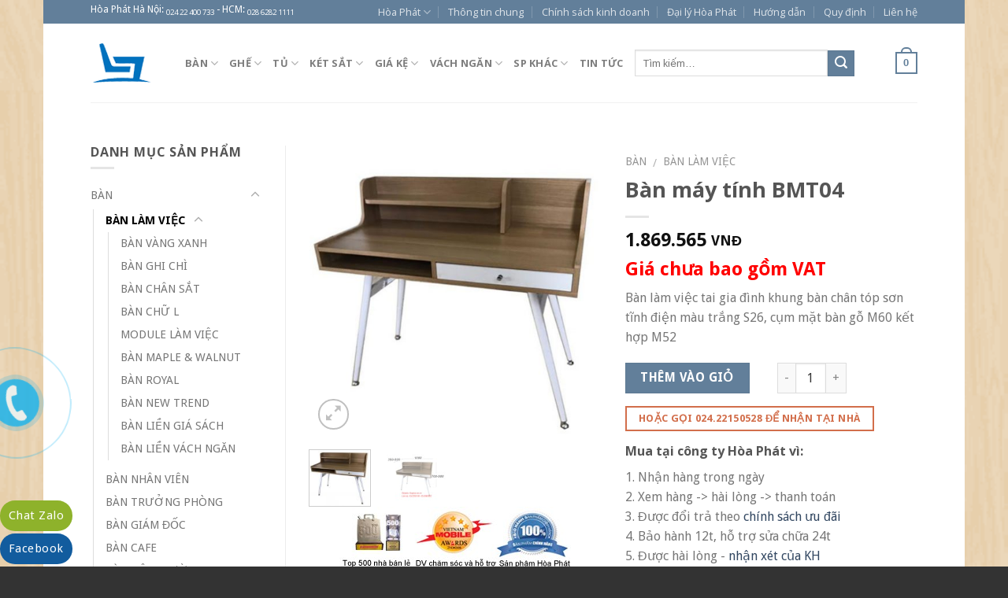

--- FILE ---
content_type: text/html; charset=UTF-8
request_url: https://hoaphat.net.vn/product/ban-may-tinh-bmt04/
body_size: 51020
content:
<!DOCTYPE html>
<!--[if IE 9 ]> <html lang="vi" class="ie9 loading-site no-js bg-fill"> <![endif]-->
<!--[if IE 8 ]> <html lang="vi" class="ie8 loading-site no-js bg-fill"> <![endif]-->
<!--[if (gte IE 9)|!(IE)]><!--><html lang="vi" class="loading-site no-js bg-fill"> <!--<![endif]-->
<head>
	<meta charset="UTF-8" />
	<meta name="viewport" content="width=device-width, initial-scale=1.0, maximum-scale=1.0, user-scalable=no" />
	<meta name="google-site-verification" content="teqT5k2M2S5V2M4tYAoIPDgOZkrPaiVPzhC3K00mTNw" />
    <meta name="geo.region" content="Vietnamese"/>
    <meta name="geo.placename" content="Hanoi" />
    <meta name="copyright" content="Copyright 2010 by HOAPHAT.NET.VN" />
    <meta name="revisit-after" content="1 days" />
	<link rel="profile" href="http://gmpg.org/xfn/11" />
	<link rel="pingback" href="https://hoaphat.net.vn/xmlrpc.php" />

<!-- Google Tag Manager -->
<script>(function(w,d,s,l,i){w[l]=w[l]||[];w[l].push({'gtm.start':
new Date().getTime(),event:'gtm.js'});var f=d.getElementsByTagName(s)[0],
j=d.createElement(s),dl=l!='dataLayer'?'&l='+l:'';j.async=true;j.src=
'https://www.googletagmanager.com/gtm.js?id='+i+dl;f.parentNode.insertBefore(j,f);
})(window,document,'script','dataLayer','GTM-W2HKJL2');</script>
<!-- End Google Tag Manager -->

	<script>(function(html){html.className = html.className.replace(/\bno-js\b/,'js')})(document.documentElement);</script>
<title>Bàn máy tính BMT04 - Nội thất Hòa Phát | Tập đoàn Hòa Phát</title>
<meta name='robots' content='max-image-preview:large' />

<!-- This site is optimized with the Yoast SEO plugin v11.5 - https://yoast.com/wordpress/plugins/seo/ -->
<meta name="description" content="Bàn làm việc tai gia đình khung bàn chân tóp sơn tĩnh điện màu trắng S26, cụm mặt bàn gỗ M60 kết hợp M52"/>
<link rel="canonical" href="https://hoaphat.net.vn/product/ban-may-tinh-bmt04/" />
<meta property="og:locale" content="vi_VN" />
<meta property="og:type" content="article" />
<meta property="og:title" content="Bàn máy tính BMT04 - Nội thất Hòa Phát | Tập đoàn Hòa Phát" />
<meta property="og:description" content="Bàn làm việc tai gia đình khung bàn chân tóp sơn tĩnh điện màu trắng S26, cụm mặt bàn gỗ M60 kết hợp M52" />
<meta property="og:url" content="https://hoaphat.net.vn/product/ban-may-tinh-bmt04/" />
<meta property="og:site_name" content="Nội thất Hòa Phát | Tập đoàn Hòa Phát" />
<meta property="article:publisher" content="https://www.facebook.com/hoaphatfurniture" />
<meta property="og:image" content="https://hoaphat.net.vn/wp-content/uploads/BMT04-1.jpg" />
<meta property="og:image:secure_url" content="https://hoaphat.net.vn/wp-content/uploads/BMT04-1.jpg" />
<meta property="og:image:width" content="512" />
<meta property="og:image:height" content="512" />
<script type='application/ld+json' class='yoast-schema-graph yoast-schema-graph--main'>{"@context":"https://schema.org","@graph":[{"@type":"Organization","@id":"https://hoaphat.net.vn/#organization","name":"","url":"https://hoaphat.net.vn/","sameAs":["https://www.facebook.com/hoaphatfurniture","https://twitter.com/noithat_hoaphat"]},{"@type":"WebSite","@id":"https://hoaphat.net.vn/#website","url":"https://hoaphat.net.vn/","name":"N\u1ed9i th\u1ea5t H\u00f2a Ph\u00e1t | T\u1eadp \u0111o\u00e0n H\u00f2a Ph\u00e1t","publisher":{"@id":"https://hoaphat.net.vn/#organization"},"potentialAction":{"@type":"SearchAction","target":"https://hoaphat.net.vn/?s={search_term_string}","query-input":"required name=search_term_string"}},{"@type":"ImageObject","@id":"https://hoaphat.net.vn/product/ban-may-tinh-bmt04/#primaryimage","url":"https://hoaphat.net.vn/wp-content/uploads/BMT04-1.jpg","width":512,"height":512},{"@type":"WebPage","@id":"https://hoaphat.net.vn/product/ban-may-tinh-bmt04/#webpage","url":"https://hoaphat.net.vn/product/ban-may-tinh-bmt04/","inLanguage":"vi","name":"B\u00e0n m\u00e1y t\u00ednh BMT04 - N\u1ed9i th\u1ea5t H\u00f2a Ph\u00e1t | T\u1eadp \u0111o\u00e0n H\u00f2a Ph\u00e1t","isPartOf":{"@id":"https://hoaphat.net.vn/#website"},"primaryImageOfPage":{"@id":"https://hoaphat.net.vn/product/ban-may-tinh-bmt04/#primaryimage"},"datePublished":"2020-08-29T04:17:30+07:00","dateModified":"2022-04-13T01:18:29+07:00","description":"B\u00e0n l\u00e0m vi\u1ec7c tai gia \u0111\u00ecnh khung b\u00e0n ch\u00e2n t\u00f3p s\u01a1n t\u0129nh \u0111i\u1ec7n m\u00e0u tr\u1eafng S26, c\u1ee5m m\u1eb7t b\u00e0n g\u1ed7 M60 k\u1ebft h\u1ee3p M52"}]}</script>
<!-- / Yoast SEO plugin. -->

<link rel='dns-prefetch' href='//fonts.googleapis.com' />
<link rel='dns-prefetch' href='//s.w.org' />
<link rel="alternate" type="application/rss+xml" title="Dòng thông tin Nội thất Hòa Phát | Tập đoàn Hòa Phát &raquo;" href="https://hoaphat.net.vn/feed/" />
<link rel="alternate" type="application/rss+xml" title="Dòng phản hồi Nội thất Hòa Phát | Tập đoàn Hòa Phát &raquo;" href="https://hoaphat.net.vn/comments/feed/" />
<script type="text/javascript">
window._wpemojiSettings = {"baseUrl":"https:\/\/s.w.org\/images\/core\/emoji\/13.1.0\/72x72\/","ext":".png","svgUrl":"https:\/\/s.w.org\/images\/core\/emoji\/13.1.0\/svg\/","svgExt":".svg","source":{"concatemoji":"https:\/\/hoaphat.net.vn\/wp-includes\/js\/wp-emoji-release.min.js?ver=5.9.3"}};
/*! This file is auto-generated */
!function(e,a,t){var n,r,o,i=a.createElement("canvas"),p=i.getContext&&i.getContext("2d");function s(e,t){var a=String.fromCharCode;p.clearRect(0,0,i.width,i.height),p.fillText(a.apply(this,e),0,0);e=i.toDataURL();return p.clearRect(0,0,i.width,i.height),p.fillText(a.apply(this,t),0,0),e===i.toDataURL()}function c(e){var t=a.createElement("script");t.src=e,t.defer=t.type="text/javascript",a.getElementsByTagName("head")[0].appendChild(t)}for(o=Array("flag","emoji"),t.supports={everything:!0,everythingExceptFlag:!0},r=0;r<o.length;r++)t.supports[o[r]]=function(e){if(!p||!p.fillText)return!1;switch(p.textBaseline="top",p.font="600 32px Arial",e){case"flag":return s([127987,65039,8205,9895,65039],[127987,65039,8203,9895,65039])?!1:!s([55356,56826,55356,56819],[55356,56826,8203,55356,56819])&&!s([55356,57332,56128,56423,56128,56418,56128,56421,56128,56430,56128,56423,56128,56447],[55356,57332,8203,56128,56423,8203,56128,56418,8203,56128,56421,8203,56128,56430,8203,56128,56423,8203,56128,56447]);case"emoji":return!s([10084,65039,8205,55357,56613],[10084,65039,8203,55357,56613])}return!1}(o[r]),t.supports.everything=t.supports.everything&&t.supports[o[r]],"flag"!==o[r]&&(t.supports.everythingExceptFlag=t.supports.everythingExceptFlag&&t.supports[o[r]]);t.supports.everythingExceptFlag=t.supports.everythingExceptFlag&&!t.supports.flag,t.DOMReady=!1,t.readyCallback=function(){t.DOMReady=!0},t.supports.everything||(n=function(){t.readyCallback()},a.addEventListener?(a.addEventListener("DOMContentLoaded",n,!1),e.addEventListener("load",n,!1)):(e.attachEvent("onload",n),a.attachEvent("onreadystatechange",function(){"complete"===a.readyState&&t.readyCallback()})),(n=t.source||{}).concatemoji?c(n.concatemoji):n.wpemoji&&n.twemoji&&(c(n.twemoji),c(n.wpemoji)))}(window,document,window._wpemojiSettings);
</script>
<style type="text/css">
img.wp-smiley,
img.emoji {
	display: inline !important;
	border: none !important;
	box-shadow: none !important;
	height: 1em !important;
	width: 1em !important;
	margin: 0 0.07em !important;
	vertical-align: -0.1em !important;
	background: none !important;
	padding: 0 !important;
}
</style>
	<link rel='stylesheet' id='gc-message-bar-generated-css'  href='https://hoaphat.net.vn/wp-content/plugins/gc-message-bar/cache/style-gc-message-bar.css?ver=5.9.3' type='text/css' media='screen' />
<link rel='stylesheet' id='google_webfonts-css'  href='https://fonts.googleapis.com/css?family=Droid+Sans%3A400%2C700%7CLato%3A100%2C300%2C400%2C700%2C900%2C100italic%2C300italic%2C400italic%2C700italic%2C900italic%7CPT+Sans%3A400%2C700%2C400italic%2C700italic%7CBitter%3A400%2C700%2C400italic%7CDroid+Serif%3A400%2C700%2C700italic%2C400italic%7COpen+Sans%3A300italic%2C400italic%2C600italic%2C700italic%2C800italic%2C400%2C800%2C700%2C600%2C300%7COswald%3A400%2C700%2C300%7COpen+Sans+Condensed%3A300%2C300italic%2C700%7CYanone+Kaffeesatz%3A400%2C700%2C300%2C200%7CRoboto%3A400%2C900italic%2C700italic%2C900%2C700%2C500italic%2C500%2C400italic%2C300italic%2C300%2C100italic%2C100&#038;subset=latin%2Clatin-ext%2Ccyrillic%2Ccyrillic-ext%2Cgreek-ext%2Cgreek%2Cvietnamese&#038;ver=5.9.3' type='text/css' media='all' />
<link rel='stylesheet' id='wc-block-style-css'  href='https://hoaphat.net.vn/wp-content/plugins/woocommerce/packages/woocommerce-blocks/build/style.css?ver=2.3.0' type='text/css' media='all' />
<style id='global-styles-inline-css' type='text/css'>
body{--wp--preset--color--black: #000000;--wp--preset--color--cyan-bluish-gray: #abb8c3;--wp--preset--color--white: #ffffff;--wp--preset--color--pale-pink: #f78da7;--wp--preset--color--vivid-red: #cf2e2e;--wp--preset--color--luminous-vivid-orange: #ff6900;--wp--preset--color--luminous-vivid-amber: #fcb900;--wp--preset--color--light-green-cyan: #7bdcb5;--wp--preset--color--vivid-green-cyan: #00d084;--wp--preset--color--pale-cyan-blue: #8ed1fc;--wp--preset--color--vivid-cyan-blue: #0693e3;--wp--preset--color--vivid-purple: #9b51e0;--wp--preset--gradient--vivid-cyan-blue-to-vivid-purple: linear-gradient(135deg,rgba(6,147,227,1) 0%,rgb(155,81,224) 100%);--wp--preset--gradient--light-green-cyan-to-vivid-green-cyan: linear-gradient(135deg,rgb(122,220,180) 0%,rgb(0,208,130) 100%);--wp--preset--gradient--luminous-vivid-amber-to-luminous-vivid-orange: linear-gradient(135deg,rgba(252,185,0,1) 0%,rgba(255,105,0,1) 100%);--wp--preset--gradient--luminous-vivid-orange-to-vivid-red: linear-gradient(135deg,rgba(255,105,0,1) 0%,rgb(207,46,46) 100%);--wp--preset--gradient--very-light-gray-to-cyan-bluish-gray: linear-gradient(135deg,rgb(238,238,238) 0%,rgb(169,184,195) 100%);--wp--preset--gradient--cool-to-warm-spectrum: linear-gradient(135deg,rgb(74,234,220) 0%,rgb(151,120,209) 20%,rgb(207,42,186) 40%,rgb(238,44,130) 60%,rgb(251,105,98) 80%,rgb(254,248,76) 100%);--wp--preset--gradient--blush-light-purple: linear-gradient(135deg,rgb(255,206,236) 0%,rgb(152,150,240) 100%);--wp--preset--gradient--blush-bordeaux: linear-gradient(135deg,rgb(254,205,165) 0%,rgb(254,45,45) 50%,rgb(107,0,62) 100%);--wp--preset--gradient--luminous-dusk: linear-gradient(135deg,rgb(255,203,112) 0%,rgb(199,81,192) 50%,rgb(65,88,208) 100%);--wp--preset--gradient--pale-ocean: linear-gradient(135deg,rgb(255,245,203) 0%,rgb(182,227,212) 50%,rgb(51,167,181) 100%);--wp--preset--gradient--electric-grass: linear-gradient(135deg,rgb(202,248,128) 0%,rgb(113,206,126) 100%);--wp--preset--gradient--midnight: linear-gradient(135deg,rgb(2,3,129) 0%,rgb(40,116,252) 100%);--wp--preset--duotone--dark-grayscale: url('#wp-duotone-dark-grayscale');--wp--preset--duotone--grayscale: url('#wp-duotone-grayscale');--wp--preset--duotone--purple-yellow: url('#wp-duotone-purple-yellow');--wp--preset--duotone--blue-red: url('#wp-duotone-blue-red');--wp--preset--duotone--midnight: url('#wp-duotone-midnight');--wp--preset--duotone--magenta-yellow: url('#wp-duotone-magenta-yellow');--wp--preset--duotone--purple-green: url('#wp-duotone-purple-green');--wp--preset--duotone--blue-orange: url('#wp-duotone-blue-orange');--wp--preset--font-size--small: 13px;--wp--preset--font-size--medium: 20px;--wp--preset--font-size--large: 36px;--wp--preset--font-size--x-large: 42px;}.has-black-color{color: var(--wp--preset--color--black) !important;}.has-cyan-bluish-gray-color{color: var(--wp--preset--color--cyan-bluish-gray) !important;}.has-white-color{color: var(--wp--preset--color--white) !important;}.has-pale-pink-color{color: var(--wp--preset--color--pale-pink) !important;}.has-vivid-red-color{color: var(--wp--preset--color--vivid-red) !important;}.has-luminous-vivid-orange-color{color: var(--wp--preset--color--luminous-vivid-orange) !important;}.has-luminous-vivid-amber-color{color: var(--wp--preset--color--luminous-vivid-amber) !important;}.has-light-green-cyan-color{color: var(--wp--preset--color--light-green-cyan) !important;}.has-vivid-green-cyan-color{color: var(--wp--preset--color--vivid-green-cyan) !important;}.has-pale-cyan-blue-color{color: var(--wp--preset--color--pale-cyan-blue) !important;}.has-vivid-cyan-blue-color{color: var(--wp--preset--color--vivid-cyan-blue) !important;}.has-vivid-purple-color{color: var(--wp--preset--color--vivid-purple) !important;}.has-black-background-color{background-color: var(--wp--preset--color--black) !important;}.has-cyan-bluish-gray-background-color{background-color: var(--wp--preset--color--cyan-bluish-gray) !important;}.has-white-background-color{background-color: var(--wp--preset--color--white) !important;}.has-pale-pink-background-color{background-color: var(--wp--preset--color--pale-pink) !important;}.has-vivid-red-background-color{background-color: var(--wp--preset--color--vivid-red) !important;}.has-luminous-vivid-orange-background-color{background-color: var(--wp--preset--color--luminous-vivid-orange) !important;}.has-luminous-vivid-amber-background-color{background-color: var(--wp--preset--color--luminous-vivid-amber) !important;}.has-light-green-cyan-background-color{background-color: var(--wp--preset--color--light-green-cyan) !important;}.has-vivid-green-cyan-background-color{background-color: var(--wp--preset--color--vivid-green-cyan) !important;}.has-pale-cyan-blue-background-color{background-color: var(--wp--preset--color--pale-cyan-blue) !important;}.has-vivid-cyan-blue-background-color{background-color: var(--wp--preset--color--vivid-cyan-blue) !important;}.has-vivid-purple-background-color{background-color: var(--wp--preset--color--vivid-purple) !important;}.has-black-border-color{border-color: var(--wp--preset--color--black) !important;}.has-cyan-bluish-gray-border-color{border-color: var(--wp--preset--color--cyan-bluish-gray) !important;}.has-white-border-color{border-color: var(--wp--preset--color--white) !important;}.has-pale-pink-border-color{border-color: var(--wp--preset--color--pale-pink) !important;}.has-vivid-red-border-color{border-color: var(--wp--preset--color--vivid-red) !important;}.has-luminous-vivid-orange-border-color{border-color: var(--wp--preset--color--luminous-vivid-orange) !important;}.has-luminous-vivid-amber-border-color{border-color: var(--wp--preset--color--luminous-vivid-amber) !important;}.has-light-green-cyan-border-color{border-color: var(--wp--preset--color--light-green-cyan) !important;}.has-vivid-green-cyan-border-color{border-color: var(--wp--preset--color--vivid-green-cyan) !important;}.has-pale-cyan-blue-border-color{border-color: var(--wp--preset--color--pale-cyan-blue) !important;}.has-vivid-cyan-blue-border-color{border-color: var(--wp--preset--color--vivid-cyan-blue) !important;}.has-vivid-purple-border-color{border-color: var(--wp--preset--color--vivid-purple) !important;}.has-vivid-cyan-blue-to-vivid-purple-gradient-background{background: var(--wp--preset--gradient--vivid-cyan-blue-to-vivid-purple) !important;}.has-light-green-cyan-to-vivid-green-cyan-gradient-background{background: var(--wp--preset--gradient--light-green-cyan-to-vivid-green-cyan) !important;}.has-luminous-vivid-amber-to-luminous-vivid-orange-gradient-background{background: var(--wp--preset--gradient--luminous-vivid-amber-to-luminous-vivid-orange) !important;}.has-luminous-vivid-orange-to-vivid-red-gradient-background{background: var(--wp--preset--gradient--luminous-vivid-orange-to-vivid-red) !important;}.has-very-light-gray-to-cyan-bluish-gray-gradient-background{background: var(--wp--preset--gradient--very-light-gray-to-cyan-bluish-gray) !important;}.has-cool-to-warm-spectrum-gradient-background{background: var(--wp--preset--gradient--cool-to-warm-spectrum) !important;}.has-blush-light-purple-gradient-background{background: var(--wp--preset--gradient--blush-light-purple) !important;}.has-blush-bordeaux-gradient-background{background: var(--wp--preset--gradient--blush-bordeaux) !important;}.has-luminous-dusk-gradient-background{background: var(--wp--preset--gradient--luminous-dusk) !important;}.has-pale-ocean-gradient-background{background: var(--wp--preset--gradient--pale-ocean) !important;}.has-electric-grass-gradient-background{background: var(--wp--preset--gradient--electric-grass) !important;}.has-midnight-gradient-background{background: var(--wp--preset--gradient--midnight) !important;}.has-small-font-size{font-size: var(--wp--preset--font-size--small) !important;}.has-medium-font-size{font-size: var(--wp--preset--font-size--medium) !important;}.has-large-font-size{font-size: var(--wp--preset--font-size--large) !important;}.has-x-large-font-size{font-size: var(--wp--preset--font-size--x-large) !important;}
</style>
<style id='woocommerce-inline-inline-css' type='text/css'>
.woocommerce form .form-row .required { visibility: visible; }
</style>
<link rel='stylesheet' id='yith_wcas_frontend-css'  href='https://hoaphat.net.vn/wp-content/plugins/yith-woocommerce-ajax-search/assets/css/yith_wcas_ajax_search.css?ver=1.8.1' type='text/css' media='all' />
<link rel='stylesheet' id='flatsome-ninjaforms-css'  href='https://hoaphat.net.vn/wp-content/themes/flatsome/inc/integrations/ninjaforms/ninjaforms.css?ver=5.9.3' type='text/css' media='all' />
<link rel='stylesheet' id='flatsome-main-css'  href='https://hoaphat.net.vn/wp-content/themes/flatsome/assets/css/flatsome.css?ver=5.9.3' type='text/css' media='all' />
<link rel='stylesheet' id='flatsome-shop-css'  href='https://hoaphat.net.vn/wp-content/themes/flatsome/assets/css/flatsome-shop.css?ver=5.9.3' type='text/css' media='all' />
<link rel='stylesheet' id='flatsome-style-css'  href='https://hoaphat.net.vn/wp-content/themes/flatsome/style.css?ver=5.9.3' type='text/css' media='all' />
<script type='text/javascript' src='https://hoaphat.net.vn/wp-includes/js/jquery/jquery.min.js?ver=3.6.0' id='jquery-core-js'></script>
<script type='text/javascript' src='https://hoaphat.net.vn/wp-includes/js/jquery/jquery-migrate.min.js?ver=3.3.2' id='jquery-migrate-js'></script>
<script type='text/javascript' id='utils-js-extra'>
/* <![CDATA[ */
var userSettings = {"url":"\/","uid":"0","time":"1770058951","secure":"1"};
/* ]]> */
</script>
<script type='text/javascript' src='https://hoaphat.net.vn/wp-includes/js/utils.min.js?ver=5.9.3' id='utils-js'></script>
<link rel="https://api.w.org/" href="https://hoaphat.net.vn/wp-json/" /><link rel="alternate" type="application/json" href="https://hoaphat.net.vn/wp-json/wp/v2/product/81017" /><link rel="EditURI" type="application/rsd+xml" title="RSD" href="https://hoaphat.net.vn/xmlrpc.php?rsd" />
<link rel="wlwmanifest" type="application/wlwmanifest+xml" href="https://hoaphat.net.vn/wp-includes/wlwmanifest.xml" /> 
<meta name="generator" content="WordPress 5.9.3" />
<meta name="generator" content="WooCommerce 3.7.0" />
<link rel='shortlink' href='https://hoaphat.net.vn/?p=81017' />
<link rel="alternate" type="application/json+oembed" href="https://hoaphat.net.vn/wp-json/oembed/1.0/embed?url=https%3A%2F%2Fhoaphat.net.vn%2Fproduct%2Fban-may-tinh-bmt04%2F" />
<link rel="alternate" type="text/xml+oembed" href="https://hoaphat.net.vn/wp-json/oembed/1.0/embed?url=https%3A%2F%2Fhoaphat.net.vn%2Fproduct%2Fban-may-tinh-bmt04%2F&#038;format=xml" />
<style>.bg{opacity: 0; transition: opacity 1s; -webkit-transition: opacity 1s;} .bg-loaded{opacity: 1;}</style><!--[if IE]><link rel="stylesheet" type="text/css" href="https://hoaphat.net.vn/wp-content/themes/flatsome/assets/css/ie-fallback.css"><script src="//html5shim.googlecode.com/svn/trunk/html5.js"></script><script>var head = document.getElementsByTagName('head')[0],style = document.createElement('style');style.type = 'text/css';style.styleSheet.cssText = ':before,:after{content:none !important';head.appendChild(style);setTimeout(function(){head.removeChild(style);}, 0);</script><script src="https://hoaphat.net.vn/wp-content/themes/flatsome/assets/libs/ie-flexibility.js"></script><![endif]-->    <script type="text/javascript">
    WebFontConfig = {
      google: { families: [ "Open+Sans:regular,default","Droid+Sans:regular,default","Open+Sans:regular,default","Dancing+Script:regular,default", ] }
    };
    (function() {
      var wf = document.createElement('script');
      wf.src = 'https://ajax.googleapis.com/ajax/libs/webfont/1/webfont.js';
      wf.type = 'text/javascript';
      wf.async = 'true';
      var s = document.getElementsByTagName('script')[0];
      s.parentNode.insertBefore(wf, s);
    })(); </script>
  <style>.product-gallery img.lazy-load, .product-small img.lazy-load, .product-small img[data-lazy-srcset]:not(.lazyloaded){ padding-top: 100%;}</style>	<noscript><style>.woocommerce-product-gallery{ opacity: 1 !important; }</style></noscript>
	<link rel="icon" href="https://hoaphat.net.vn/wp-content/uploads/cropped-logo-1-32x32.png" sizes="32x32" />
<link rel="icon" href="https://hoaphat.net.vn/wp-content/uploads/cropped-logo-1-192x192.png" sizes="192x192" />
<link rel="apple-touch-icon" href="https://hoaphat.net.vn/wp-content/uploads/cropped-logo-1-180x180.png" />
<meta name="msapplication-TileImage" content="https://hoaphat.net.vn/wp-content/uploads/cropped-logo-1-270x270.png" />
<style id="custom-css" type="text/css">:root {--primary-color: #627f9a;}html{background-image: url('https://hoaphat.net.vn/wp-content/uploads/retina_wood.png');}html{background-color: !important}/* Site Width */#main,#main.dark{background-color: #FFF}.header-main{height: 100px}#logo img{max-height: 100px}#logo{width:90px;}.header-top{min-height: 30px}.has-transparent + .page-title:first-of-type,.has-transparent + #main > .page-title,.has-transparent + #main > div > .page-title,.has-transparent + #main .page-header-wrapper:first-of-type .page-title{padding-top: 130px;}.header.show-on-scroll,.stuck .header-main{height:70px!important}.stuck #logo img{max-height: 70px!important}.search-form{ width: 31%;}.header-bg-color, .header-wrapper {background-color: #fff}.header-bottom {background-color: #eee}@media (max-width: 549px) {.header-main{height: 70px}#logo img{max-height: 70px}}/* Color */.accordion-title.active, .has-icon-bg .icon .icon-inner,.logo a, .primary.is-underline, .primary.is-link, .badge-outline .badge-inner, .nav-outline > li.active> a,.nav-outline >li.active > a, .cart-icon strong,[data-color='primary'], .is-outline.primary{color: #627f9a;}/* Color !important */[data-text-color="primary"]{color: #627f9a!important;}/* Background */.scroll-to-bullets a,.featured-title, .label-new.menu-item > a:after, .nav-pagination > li > .current,.nav-pagination > li > span:hover,.nav-pagination > li > a:hover,.has-hover:hover .badge-outline .badge-inner,button[type="submit"], .button.wc-forward:not(.checkout):not(.checkout-button), .button.submit-button, .button.primary:not(.is-outline),.featured-table .title,.is-outline:hover, .has-icon:hover .icon-label,.nav-dropdown-bold .nav-column li > a:hover, .nav-dropdown.nav-dropdown-bold > li > a:hover, .nav-dropdown-bold.dark .nav-column li > a:hover, .nav-dropdown.nav-dropdown-bold.dark > li > a:hover, .is-outline:hover, .tagcloud a:hover,.grid-tools a, input[type='submit']:not(.is-form), .box-badge:hover .box-text, input.button.alt,.nav-box > li > a:hover,.nav-box > li.active > a,.nav-pills > li.active > a ,.current-dropdown .cart-icon strong, .cart-icon:hover strong, .nav-line-bottom > li > a:before, .nav-line-grow > li > a:before, .nav-line > li > a:before,.banner, .header-top, .slider-nav-circle .flickity-prev-next-button:hover svg, .slider-nav-circle .flickity-prev-next-button:hover .arrow, .primary.is-outline:hover, .button.primary:not(.is-outline), input[type='submit'].primary, input[type='submit'].primary, input[type='reset'].button, input[type='button'].primary, .badge-inner{background-color: #627f9a;}/* Border */.nav-vertical.nav-tabs > li.active > a,.scroll-to-bullets a.active,.nav-pagination > li > .current,.nav-pagination > li > span:hover,.nav-pagination > li > a:hover,.has-hover:hover .badge-outline .badge-inner,.accordion-title.active,.featured-table,.is-outline:hover, .tagcloud a:hover,blockquote, .has-border, .cart-icon strong:after,.cart-icon strong,.blockUI:before, .processing:before,.loading-spin, .slider-nav-circle .flickity-prev-next-button:hover svg, .slider-nav-circle .flickity-prev-next-button:hover .arrow, .primary.is-outline:hover{border-color: #627f9a}.nav-tabs > li.active > a{border-top-color: #627f9a}/* Fill */.slider .flickity-prev-next-button:hover svg,.slider .flickity-prev-next-button:hover .arrow{fill: #627f9a;}body{font-size: %;}@media screen and (max-width: 549px){body{font-size: %;}}body{font-family:"Droid Sans", sans-serif}body{font-weight: 400}.nav > li > a {font-family:"Open Sans", sans-serif;}.nav > li > a {font-weight: 700;}h1,h2,h3,h4,h5,h6,.heading-font, .off-canvas-center .nav-sidebar.nav-vertical > li > a{font-family: "Open Sans", sans-serif;}h1,h2,h3,h4,h5,h6,.heading-font,.banner h1,.banner h2{font-weight: 700;}.alt-font{font-family: "Dancing Script", sans-serif;}.alt-font{font-weight: 400!important;}.shop-page-title.featured-title .title-bg{ background-image: url(https://hoaphat.net.vn/wp-content/uploads/BMT04-1.jpg)!important;}@media screen and (min-width: 550px){.products .box-vertical .box-image{min-width: 247px!important;width: 247px!important;}}.footer-1{background-color: #fff}.footer-2{background-color: #777}.absolute-footer, html{background-color: #333}.social-icons + .social-icons{display:none;}.label-new.menu-item > a:after{content:"New";}.label-hot.menu-item > a:after{content:"Hot";}.label-sale.menu-item > a:after{content:"Sale";}.label-popular.menu-item > a:after{content:"Popular";}</style></head>

<body class="product-template-default single single-product postid-81017 theme-flatsome woocommerce woocommerce-page woocommerce-no-js boxed bg-fill lightbox nav-dropdown-has-arrow has-lightbox">

<!-- Google Tag Manager (noscript) -->
<noscript><iframe src="https://www.googletagmanager.com/ns.html?id=GTM-W2HKJL2"
height="0" width="0" style="display:none;visibility:hidden"></iframe></noscript>
<!-- End Google Tag Manager (noscript) -->

<a class="skip-link screen-reader-text" href="#main">Skip to content</a>

<div id="wrapper">


<header id="header" class="header has-sticky sticky-jump">
   <div class="header-wrapper">
	<div id="top-bar" class="header-top hide-for-sticky nav-dark hide-for-medium">
    <div class="flex-row container">
      <div class="flex-col hide-for-medium flex-left">
          <ul class="nav nav-left medium-nav-center nav-small  nav-divided">
              <li class="html custom html_topbar_left">Hòa Phát Hà Nội: <a href="tel:02422400733"><span style="color: #ffffff;">024 22 400 733</span></a> - HCM: <a href="tel:02862821111"><span style="color: #ffffff;">028 6282 1111</span></a></li>          </ul>
      </div><!-- flex-col left -->

      <div class="flex-col hide-for-medium flex-center">
          <ul class="nav nav-center nav-small  nav-divided">
                        </ul>
      </div><!-- center -->

      <div class="flex-col hide-for-medium flex-right">
         <ul class="nav top-bar-nav nav-right nav-small  nav-divided">
              <li id="menu-item-84035" class="menu-item menu-item-type-custom menu-item-object-custom menu-item-home menu-item-has-children  menu-item-84035 has-dropdown"><a href="https://hoaphat.net.vn" class="nav-top-link">Hòa Phát<i class="icon-angle-down" ></i></a>
<ul class='nav-dropdown nav-dropdown-default'>
	<li id="menu-item-84036" class="menu-item menu-item-type-taxonomy menu-item-object-category  menu-item-84036"><a href="https://hoaphat.net.vn/cong-trinh-du-an/">Công trình &#8211; Dự án tiêu biểu</a></li>
	<li id="menu-item-84037" class="menu-item menu-item-type-post_type menu-item-object-page  menu-item-84037"><a href="https://hoaphat.net.vn/bang-mau-mau-hoa-phat/">Bảng màu mẫu Hòa Phát</a></li>
	<li id="menu-item-84038" class="menu-item menu-item-type-post_type menu-item-object-page  menu-item-84038"><a href="https://hoaphat.net.vn/catalogue-san-pham-noi-that-hoa-phat/">Catalogue sản phẩm Nội thất Hòa Phát</a></li>
	<li id="menu-item-84039" class="menu-item menu-item-type-post_type menu-item-object-page  menu-item-84039"><a href="https://hoaphat.net.vn/cach-nhan-biet-san-pham-noi-that-hoa-phat-chinh-hang/">Cách nhận biết sản phẩm Nội thất Hòa Phát chính hãng</a></li>
	<li id="menu-item-84040" class="menu-item menu-item-type-post_type menu-item-object-page  menu-item-84040"><a href="https://hoaphat.net.vn/website-nhai-thuong-hieu-noi-that-hoa-phat/">Website nhái thương hiệu Nội thất Hòa Phát</a></li>
	<li id="menu-item-84043" class="menu-item menu-item-type-post_type menu-item-object-page  menu-item-84043"><a href="https://hoaphat.net.vn/danh-gia-cua-khach-hang-ve-chung-toi/">Đánh giá của khách hàng về chúng tôi</a></li>
	<li id="menu-item-84042" class="menu-item menu-item-type-post_type menu-item-object-page  menu-item-84042"><a href="https://hoaphat.net.vn/quy-dinh-hinh-thuc-thanh-toan/">Quy định hình thức thanh toán</a></li>
	<li id="menu-item-84041" class="menu-item menu-item-type-post_type menu-item-object-page  menu-item-84041"><a href="https://hoaphat.net.vn/chinh-sach-bao-mat-thong-tin/">Chính sách bảo mật thông tin</a></li>
</ul>
</li>
<li id="menu-item-951" class="menu-item menu-item-type-post_type menu-item-object-page  menu-item-951"><a rel="nofollow" href="https://hoaphat.net.vn/thong-tin-chung/" class="nav-top-link">Thông tin chung</a></li>
<li id="menu-item-1012" class="menu-item menu-item-type-post_type menu-item-object-page  menu-item-1012"><a rel="nofollow" href="https://hoaphat.net.vn/chinh-sach-kinh-doanh/" class="nav-top-link">Chính sách kinh doanh</a></li>
<li id="menu-item-1018" class="menu-item menu-item-type-post_type menu-item-object-page  menu-item-1018"><a rel="nofollow" href="https://hoaphat.net.vn/dai-ly-hoa-phat/" class="nav-top-link">Đại lý Hòa Phát</a></li>
<li id="menu-item-1038" class="menu-item menu-item-type-post_type menu-item-object-page  menu-item-1038"><a rel="nofollow" href="https://hoaphat.net.vn/huong-dan/" class="nav-top-link">Hướng dẫn</a></li>
<li id="menu-item-1037" class="menu-item menu-item-type-post_type menu-item-object-page  menu-item-1037"><a rel="nofollow" href="https://hoaphat.net.vn/quy-dinh/" class="nav-top-link">Quy định</a></li>
<li id="menu-item-1050" class="menu-item menu-item-type-post_type menu-item-object-page  menu-item-1050"><a rel="nofollow" href="https://hoaphat.net.vn/lien-he/" class="nav-top-link">Liên hệ</a></li>
          </ul>
      </div><!-- .flex-col right -->

      
    </div><!-- .flex-row -->
</div><!-- #header-top -->
<div id="masthead" class="header-main ">
      <div class="header-inner flex-row container logo-left medium-logo-center" role="navigation">

          <!-- Logo -->
          <div id="logo" class="flex-col logo">
            <!-- Header logo -->
<a href="https://hoaphat.net.vn/" title="Nội thất Hòa Phát | Tập đoàn Hòa Phát - Công ty CP Nội thất Hòa Phát" rel="home">
    <img width="90" height="100" src="https://hoaphat.net.vn/wp-content/uploads/logohp.png" class="header_logo header-logo" alt="Nội thất Hòa Phát | Tập đoàn Hòa Phát"/><img  width="90" height="100" src="https://hoaphat.net.vn/wp-content/uploads/logohp.png" class="header-logo-dark" alt="Nội thất Hòa Phát | Tập đoàn Hòa Phát"/></a>
          </div>

          <!-- Mobile Left Elements -->
          <div class="flex-col show-for-medium flex-left">
            <ul class="mobile-nav nav nav-left ">
              <li class="nav-icon has-icon">
  		<a href="#" data-open="#main-menu" data-pos="left" data-bg="main-menu-overlay" data-color="" class="is-small" aria-controls="main-menu" aria-expanded="false">
		
		  <i class="icon-menu" ></i>
		  		</a>
	</li>            </ul>
          </div>

          <!-- Left Elements -->
          <div class="flex-col hide-for-medium flex-left
            flex-grow">
            <ul class="header-nav header-nav-main nav nav-left  nav-uppercase" >
              <li id="menu-item-757" class="menu-item menu-item-type-taxonomy menu-item-object-product_cat current-product-ancestor current-menu-parent current-product-parent menu-item-has-children  menu-item-757 has-dropdown"><a href="https://hoaphat.net.vn/product-category/ban/" class="nav-top-link">Bàn<i class="icon-angle-down" ></i></a>
<ul class='nav-dropdown nav-dropdown-default'>
	<li id="menu-item-11839" class="menu-item menu-item-type-taxonomy menu-item-object-product_cat current-product-ancestor current-menu-parent current-product-parent menu-item-has-children  menu-item-11839 nav-dropdown-col"><a href="https://hoaphat.net.vn/product-category/ban/ban-lam-viec/">Bàn làm việc</a>
	<ul class='nav-column nav-dropdown-default'>
		<li id="menu-item-760" class="menu-item menu-item-type-taxonomy menu-item-object-product_cat  menu-item-760"><a href="https://hoaphat.net.vn/product-category/ban/ban-lam-viec/ban-chu-l/">Bàn chữ L</a></li>
		<li id="menu-item-759" class="menu-item menu-item-type-taxonomy menu-item-object-product_cat  menu-item-759"><a href="https://hoaphat.net.vn/product-category/ban/ban-lam-viec/ban-chan-sat/">Bàn chân sắt</a></li>
		<li id="menu-item-767" class="menu-item menu-item-type-taxonomy menu-item-object-product_cat  menu-item-767"><a href="https://hoaphat.net.vn/product-category/ban/ban-lam-viec/ban-vang-xanh/">Bàn vàng xanh</a></li>
		<li id="menu-item-761" class="menu-item menu-item-type-taxonomy menu-item-object-product_cat  menu-item-761"><a href="https://hoaphat.net.vn/product-category/ban/ban-lam-viec/ban-ghi-chi/">Bàn ghi chì</a></li>
		<li id="menu-item-765" class="menu-item menu-item-type-taxonomy menu-item-object-product_cat  menu-item-765"><a href="https://hoaphat.net.vn/product-category/ban/ban-lam-viec/ban-new-trend/">Bàn New Trend</a></li>
		<li id="menu-item-766" class="menu-item menu-item-type-taxonomy menu-item-object-product_cat  menu-item-766"><a href="https://hoaphat.net.vn/product-category/ban/ban-lam-viec/ban-royal/">Bàn Royal</a></li>
		<li id="menu-item-764" class="menu-item menu-item-type-taxonomy menu-item-object-product_cat  menu-item-764"><a href="https://hoaphat.net.vn/product-category/ban/ban-lam-viec/ban-maple-walnut/">Bàn Maple &amp; Walnut</a></li>
		<li id="menu-item-762" class="menu-item menu-item-type-taxonomy menu-item-object-product_cat  menu-item-762"><a href="https://hoaphat.net.vn/product-category/ban/ban-lam-viec/ban-lien-gia-sach/">Bàn liền giá sách</a></li>
		<li id="menu-item-763" class="menu-item menu-item-type-taxonomy menu-item-object-product_cat  menu-item-763"><a href="https://hoaphat.net.vn/product-category/ban/ban-lam-viec/ban-lien-vach-ngan/">Bàn liền vách ngăn</a></li>
	</ul>
</li>
	<li id="menu-item-768" class="menu-item menu-item-type-custom menu-item-object-custom menu-item-has-children  menu-item-768 nav-dropdown-col"><a href="#">Theo mục đích</a>
	<ul class='nav-column nav-dropdown-default'>
		<li id="menu-item-770" class="menu-item menu-item-type-taxonomy menu-item-object-product_cat  menu-item-770"><a href="https://hoaphat.net.vn/product-category/ban/ban-hoi-truong/">Bàn hội trường</a></li>
		<li id="menu-item-771" class="menu-item menu-item-type-taxonomy menu-item-object-product_cat  menu-item-771"><a href="https://hoaphat.net.vn/product-category/ban/ban-hop/">Bàn họp</a></li>
		<li id="menu-item-774" class="menu-item menu-item-type-taxonomy menu-item-object-product_cat  menu-item-774"><a href="https://hoaphat.net.vn/product-category/ban/ban-vi-tinh/">Bàn vi tính</a></li>
		<li id="menu-item-4495" class="menu-item menu-item-type-taxonomy menu-item-object-product_cat  menu-item-4495"><a href="https://hoaphat.net.vn/product-category/ban/ban-lam-viec/module-lam-viec/">Module làm việc</a></li>
		<li id="menu-item-772" class="menu-item menu-item-type-taxonomy menu-item-object-product_cat  menu-item-772"><a href="https://hoaphat.net.vn/product-category/ban/ban-le-tan/">Bàn lễ tân</a></li>
		<li id="menu-item-773" class="menu-item menu-item-type-taxonomy menu-item-object-product_cat  menu-item-773"><a href="https://hoaphat.net.vn/product-category/ban/ban-phong-an/">Bàn phòng ăn</a></li>
		<li id="menu-item-769" class="menu-item menu-item-type-taxonomy menu-item-object-product_cat  menu-item-769"><a href="https://hoaphat.net.vn/product-category/ban/ban-cafe/">Bàn cafe</a></li>
		<li id="menu-item-775" class="menu-item menu-item-type-taxonomy menu-item-object-product_cat  menu-item-775"><a href="https://hoaphat.net.vn/product-category/ban/hoc-di-dong/">Hộc di động</a></li>
	</ul>
</li>
	<li id="menu-item-776" class="menu-item menu-item-type-custom menu-item-object-custom menu-item-has-children  menu-item-776 nav-dropdown-col"><a href="#">Theo đối tượng</a>
	<ul class='nav-column nav-dropdown-default'>
		<li id="menu-item-777" class="menu-item menu-item-type-taxonomy menu-item-object-product_cat  menu-item-777"><a href="https://hoaphat.net.vn/product-category/ban/ban-giam-doc/">Bàn giám đốc</a></li>
		<li id="menu-item-779" class="menu-item menu-item-type-taxonomy menu-item-object-product_cat  menu-item-779"><a href="https://hoaphat.net.vn/product-category/ban/ban-truong-phong/">Bàn trưởng phòng</a></li>
		<li id="menu-item-778" class="menu-item menu-item-type-taxonomy menu-item-object-product_cat  menu-item-778"><a href="https://hoaphat.net.vn/product-category/ban/ban-nhan-vien/">Bàn nhân viên</a></li>
	</ul>
</li>
</ul>
</li>
<li id="menu-item-780" class="menu-item menu-item-type-taxonomy menu-item-object-product_cat menu-item-has-children  menu-item-780 has-dropdown"><a href="https://hoaphat.net.vn/product-category/ghe/" class="nav-top-link">Ghế<i class="icon-angle-down" ></i></a>
<ul class='nav-dropdown nav-dropdown-default'>
	<li id="menu-item-781" class="menu-item menu-item-type-taxonomy menu-item-object-product_cat menu-item-has-children  menu-item-781 nav-dropdown-col"><a href="https://hoaphat.net.vn/product-category/ghe/ghe-van-phong/">Ghế văn phòng</a>
	<ul class='nav-column nav-dropdown-default'>
		<li id="menu-item-788" class="menu-item menu-item-type-taxonomy menu-item-object-product_cat  menu-item-788"><a href="https://hoaphat.net.vn/product-category/ghe/ghe-van-phong/ghe-xoay/">Ghế xoay</a></li>
		<li id="menu-item-782" class="menu-item menu-item-type-taxonomy menu-item-object-product_cat  menu-item-782"><a href="https://hoaphat.net.vn/product-category/ghe/ghe-van-phong/ghe-chan-quy/">Ghế chân quỳ</a></li>
		<li id="menu-item-786" class="menu-item menu-item-type-taxonomy menu-item-object-product_cat  menu-item-786"><a href="https://hoaphat.net.vn/product-category/ghe/ghe-van-phong/ghe-luoi/">Ghế lưới</a></li>
		<li id="menu-item-783" class="menu-item menu-item-type-taxonomy menu-item-object-product_cat  menu-item-783"><a href="https://hoaphat.net.vn/product-category/ghe/ghe-van-phong/ghe-gap/">Ghế gấp</a></li>
		<li id="menu-item-784" class="menu-item menu-item-type-taxonomy menu-item-object-product_cat  menu-item-784"><a href="https://hoaphat.net.vn/product-category/ghe/ghe-van-phong/ghe-lung-cao/">Ghế lưng cao</a></li>
		<li id="menu-item-785" class="menu-item menu-item-type-taxonomy menu-item-object-product_cat  menu-item-785"><a href="https://hoaphat.net.vn/product-category/ghe/ghe-van-phong/ghe-lung-trung/">Ghế lưng trung</a></li>
		<li id="menu-item-6054" class="menu-item menu-item-type-taxonomy menu-item-object-product_cat  menu-item-6054"><a href="https://hoaphat.net.vn/product-category/ghe/ghe-van-phong/ghe-da/">Ghế da</a></li>
		<li id="menu-item-6055" class="menu-item menu-item-type-taxonomy menu-item-object-product_cat  menu-item-6055"><a href="https://hoaphat.net.vn/product-category/ghe/ghe-van-phong/ghe-don/">Ghế đôn</a></li>
		<li id="menu-item-787" class="menu-item menu-item-type-taxonomy menu-item-object-product_cat  menu-item-787"><a href="https://hoaphat.net.vn/product-category/ghe/ghe-van-phong/ghe-ngu-van-phong/">Ghế ngủ văn phòng</a></li>
	</ul>
</li>
	<li id="menu-item-789" class="menu-item menu-item-type-custom menu-item-object-custom menu-item-has-children  menu-item-789 nav-dropdown-col"><a href="#">Theo mục đích</a>
	<ul class='nav-column nav-dropdown-default'>
		<li id="menu-item-791" class="menu-item menu-item-type-taxonomy menu-item-object-product_cat  menu-item-791"><a href="https://hoaphat.net.vn/product-category/ghe/ghe-hoi-truong/">Ghế hội trường</a></li>
		<li id="menu-item-792" class="menu-item menu-item-type-taxonomy menu-item-object-product_cat  menu-item-792"><a href="https://hoaphat.net.vn/product-category/ghe/ghe-phong-cho/">Ghế phòng chờ</a></li>
		<li id="menu-item-793" class="menu-item menu-item-type-taxonomy menu-item-object-product_cat  menu-item-793"><a href="https://hoaphat.net.vn/product-category/ghe/ghe-phong-hop/">Ghế phòng họp</a></li>
		<li id="menu-item-794" class="menu-item menu-item-type-taxonomy menu-item-object-product_cat  menu-item-794"><a href="https://hoaphat.net.vn/product-category/ghe/ghe-quay-bar/">Ghế quầy bar</a></li>
		<li id="menu-item-795" class="menu-item menu-item-type-taxonomy menu-item-object-product_cat  menu-item-795"><a href="https://hoaphat.net.vn/product-category/ghe/ghe-san-van-dong/">Ghế sân vận động</a></li>
		<li id="menu-item-797" class="menu-item menu-item-type-taxonomy menu-item-object-product_cat  menu-item-797"><a href="https://hoaphat.net.vn/product-category/ghe/ghe-phong-an/">Ghế phòng ăn</a></li>
		<li id="menu-item-790" class="menu-item menu-item-type-taxonomy menu-item-object-product_cat  menu-item-790"><a href="https://hoaphat.net.vn/product-category/ghe/ghe-cafe/">Ghế cafe</a></li>
		<li id="menu-item-796" class="menu-item menu-item-type-taxonomy menu-item-object-product_cat  menu-item-796"><a href="https://hoaphat.net.vn/product-category/ghe/salon-van-phong/">Salon văn phòng</a></li>
		<li id="menu-item-4199" class="menu-item menu-item-type-taxonomy menu-item-object-product_cat  menu-item-4199"><a href="https://hoaphat.net.vn/product-category/ghe/sofa-van-phong/">Sofa văn phòng</a></li>
	</ul>
</li>
	<li id="menu-item-798" class="menu-item menu-item-type-custom menu-item-object-custom menu-item-has-children  menu-item-798 nav-dropdown-col"><a href="#">Theo đối tượng</a>
	<ul class='nav-column nav-dropdown-default'>
		<li id="menu-item-799" class="menu-item menu-item-type-taxonomy menu-item-object-product_cat  menu-item-799"><a href="https://hoaphat.net.vn/product-category/ghe/ghe-giam-doc/">Ghế giám đốc</a></li>
		<li id="menu-item-802" class="menu-item menu-item-type-taxonomy menu-item-object-product_cat  menu-item-802"><a href="https://hoaphat.net.vn/product-category/ghe/ghe-truong-phong/">Ghế trưởng phòng</a></li>
		<li id="menu-item-800" class="menu-item menu-item-type-taxonomy menu-item-object-product_cat  menu-item-800"><a href="https://hoaphat.net.vn/product-category/ghe/ghe-nhan-vien/">Ghế nhân viên</a></li>
		<li id="menu-item-801" class="menu-item menu-item-type-taxonomy menu-item-object-product_cat  menu-item-801"><a href="https://hoaphat.net.vn/product-category/ghe/ghe-tre-em/">Ghế trẻ em</a></li>
	</ul>
</li>
</ul>
</li>
<li id="menu-item-809" class="menu-item menu-item-type-taxonomy menu-item-object-product_cat menu-item-has-children  menu-item-809 has-dropdown"><a href="https://hoaphat.net.vn/product-category/tu/" class="nav-top-link">Tủ<i class="icon-angle-down" ></i></a>
<ul class='nav-dropdown nav-dropdown-default'>
	<li id="menu-item-4296" class="menu-item menu-item-type-taxonomy menu-item-object-product_cat menu-item-has-children  menu-item-4296 nav-dropdown-col"><a href="https://hoaphat.net.vn/product-category/tu/tu-van-phong/">Tủ văn phòng</a>
	<ul class='nav-column nav-dropdown-default'>
		<li id="menu-item-807" class="menu-item menu-item-type-taxonomy menu-item-object-product_cat  menu-item-807"><a href="https://hoaphat.net.vn/product-category/tu/tu-van-phong/tu-newtrend/">Tủ NewTrend</a></li>
		<li id="menu-item-808" class="menu-item menu-item-type-taxonomy menu-item-object-product_cat  menu-item-808"><a href="https://hoaphat.net.vn/product-category/tu/tu-van-phong/tu-royal/">Tủ Royal</a></li>
		<li id="menu-item-806" class="menu-item menu-item-type-taxonomy menu-item-object-product_cat  menu-item-806"><a href="https://hoaphat.net.vn/product-category/tu/tu-van-phong/tu-maple-walnut/">Tủ Maple &amp; Walnut</a></li>
		<li id="menu-item-815" class="menu-item menu-item-type-taxonomy menu-item-object-product_cat  menu-item-815"><a href="https://hoaphat.net.vn/product-category/tu/tu-van-phong/tu-ho-so/">Tủ hồ sơ</a></li>
		<li id="menu-item-816" class="menu-item menu-item-type-taxonomy menu-item-object-product_cat  menu-item-816"><a href="https://hoaphat.net.vn/product-category/tu/tu-van-phong/tu-tai-lieu/">Tủ tài liệu</a></li>
		<li id="menu-item-1281" class="menu-item menu-item-type-taxonomy menu-item-object-product_cat  menu-item-1281"><a href="https://hoaphat.net.vn/product-category/tu/tu-van-phong/tu-thap/">Tủ thấp</a></li>
	</ul>
</li>
	<li id="menu-item-812" class="menu-item menu-item-type-taxonomy menu-item-object-product_cat menu-item-has-children  menu-item-812 nav-dropdown-col"><a href="https://hoaphat.net.vn/product-category/tu/tu-sat/">Tủ sắt</a>
	<ul class='nav-column nav-dropdown-default'>
		<li id="menu-item-29580" class="menu-item menu-item-type-taxonomy menu-item-object-product_tag  menu-item-29580"><a href="https://hoaphat.net.vn/product-tag/tu-locker/">Tủ locker</a></li>
		<li id="menu-item-5431" class="menu-item menu-item-type-taxonomy menu-item-object-product_cat  menu-item-5431"><a href="https://hoaphat.net.vn/product-category/tu/tu-sat/tu-ton-day/">Tủ tôn dày</a></li>
		<li id="menu-item-805" class="menu-item menu-item-type-taxonomy menu-item-object-product_cat  menu-item-805"><a href="https://hoaphat.net.vn/product-category/tu/tu-treo-chia-khoa/">Tủ treo chìa khóa</a></li>
		<li id="menu-item-813" class="menu-item menu-item-type-taxonomy menu-item-object-product_cat  menu-item-813"><a href="https://hoaphat.net.vn/product-category/tu/tu-treo-quan-ao/">Tủ treo quần áo</a></li>
	</ul>
</li>
	<li id="menu-item-811" class="menu-item menu-item-type-taxonomy menu-item-object-product_cat menu-item-has-children  menu-item-811 nav-dropdown-col"><a href="https://hoaphat.net.vn/product-category/tu/tu-go/">Tủ gỗ</a>
	<ul class='nav-column nav-dropdown-default'>
		<li id="menu-item-803" class="menu-item menu-item-type-taxonomy menu-item-object-product_cat  menu-item-803"><a href="https://hoaphat.net.vn/product-category/tu/tu-giam-doc/">Tủ giám đốc</a></li>
		<li id="menu-item-804" class="menu-item menu-item-type-taxonomy menu-item-object-product_cat  menu-item-804"><a href="https://hoaphat.net.vn/product-category/tu/tu-phu-ghep-ban/">Tủ phụ (ghép bàn)</a></li>
		<li id="menu-item-817" class="menu-item menu-item-type-taxonomy menu-item-object-product_cat  menu-item-817"><a href="https://hoaphat.net.vn/product-category/tu/tu-go/tu-go-cong-nghiep/">Tủ gỗ công nghiệp</a></li>
		<li id="menu-item-810" class="menu-item menu-item-type-taxonomy menu-item-object-product_cat  menu-item-810"><a href="https://hoaphat.net.vn/product-category/tu/tu-giay/">Tủ giầy</a></li>
	</ul>
</li>
</ul>
</li>
<li id="menu-item-4297" class="menu-item menu-item-type-taxonomy menu-item-object-product_cat menu-item-has-children  menu-item-4297 has-dropdown"><a href="https://hoaphat.net.vn/product-category/ket-sat/" class="nav-top-link">Két sắt<i class="icon-angle-down" ></i></a>
<ul class='nav-dropdown nav-dropdown-default'>
	<li id="menu-item-12164" class="menu-item menu-item-type-custom menu-item-object-custom menu-item-has-children  menu-item-12164 nav-dropdown-col"><a href="#">Két sắt Hòa Phát</a>
	<ul class='nav-column nav-dropdown-default'>
		<li id="menu-item-819" class="menu-item menu-item-type-taxonomy menu-item-object-product_cat  menu-item-819"><a href="https://hoaphat.net.vn/product-category/ket-sat/ket-sat-an-toan/">Két sắt an toàn</a></li>
		<li id="menu-item-820" class="menu-item menu-item-type-taxonomy menu-item-object-product_cat  menu-item-820"><a href="https://hoaphat.net.vn/product-category/ket-sat/ket-sat-bao-mat/">Két sắt bảo mật</a></li>
		<li id="menu-item-821" class="menu-item menu-item-type-taxonomy menu-item-object-product_cat  menu-item-821"><a href="https://hoaphat.net.vn/product-category/ket-sat/ket-sat-chong-chay/">Két sắt chống cháy</a></li>
		<li id="menu-item-824" class="menu-item menu-item-type-taxonomy menu-item-object-product_cat  menu-item-824"><a href="https://hoaphat.net.vn/product-category/ket-sat/ket-sat-dien-tu/">Két sắt điện tử</a></li>
		<li id="menu-item-822" class="menu-item menu-item-type-taxonomy menu-item-object-product_cat  menu-item-822"><a href="https://hoaphat.net.vn/product-category/ket-sat/ket-sat-gia-dinh/">Két sắt gia đình</a></li>
		<li id="menu-item-823" class="menu-item menu-item-type-taxonomy menu-item-object-product_cat  menu-item-823"><a href="https://hoaphat.net.vn/product-category/ket-sat/ket-sat-khach-san/">Két sắt khách sạn</a></li>
		<li id="menu-item-1282" class="menu-item menu-item-type-taxonomy menu-item-object-product_cat  menu-item-1282"><a href="https://hoaphat.net.vn/product-category/ket-sat/ket-sat-tai-loc/">Két sắt tài lộc</a></li>
	</ul>
</li>
	<li id="menu-item-12163" class="menu-item menu-item-type-post_type menu-item-object-page menu-item-has-children  menu-item-12163 nav-dropdown-col"><a rel="nofollow" href="https://hoaphat.net.vn/huong-dan-doi-ma-ket-sat-hoa-phat/">Hướng dẫn sử dụng, đổi mã két sắt Hòa Phát</a>
	<ul class='nav-column nav-dropdown-default'>
		<li id="menu-item-15493" class="menu-item menu-item-type-taxonomy menu-item-object-product_cat  menu-item-15493"><a href="https://hoaphat.net.vn/product-category/ket-sat/ket-sat-hoang-gia/">Két sắt Hoàng Gia</a></li>
		<li id="menu-item-15437" class="menu-item menu-item-type-taxonomy menu-item-object-product_cat  menu-item-15437"><a href="https://hoaphat.net.vn/product-category/ket-sat/ket-sat-van-hoa/">Két sắt vân hoa</a></li>
	</ul>
</li>
</ul>
</li>
<li id="menu-item-825" class="menu-item menu-item-type-taxonomy menu-item-object-product_cat menu-item-has-children  menu-item-825 has-dropdown"><a href="https://hoaphat.net.vn/product-category/gia-ke/" class="nav-top-link">Giá kệ<i class="icon-angle-down" ></i></a>
<ul class='nav-dropdown nav-dropdown-default'>
	<li id="menu-item-4298" class="menu-item menu-item-type-taxonomy menu-item-object-product_cat menu-item-has-children  menu-item-4298 nav-dropdown-col"><a href="https://hoaphat.net.vn/product-category/gia-ke/gia-sach/">Giá sách</a>
	<ul class='nav-column nav-dropdown-default'>
		<li id="menu-item-827" class="menu-item menu-item-type-taxonomy menu-item-object-product_cat  menu-item-827"><a href="https://hoaphat.net.vn/product-category/gia-ke/gia-sach/gia-sach-go/">Giá sách gỗ</a></li>
		<li id="menu-item-828" class="menu-item menu-item-type-taxonomy menu-item-object-product_cat  menu-item-828"><a href="https://hoaphat.net.vn/product-category/gia-ke/gia-sach/gia-sach-sat/">Giá sách sắt</a></li>
		<li id="menu-item-829" class="menu-item menu-item-type-taxonomy menu-item-object-product_cat  menu-item-829"><a href="https://hoaphat.net.vn/product-category/gia-ke/gia-sach/gia-de-anh/">Giá để ảnh</a></li>
		<li id="menu-item-830" class="menu-item menu-item-type-taxonomy menu-item-object-product_cat  menu-item-830"><a href="https://hoaphat.net.vn/product-category/gia-ke/gia-sach/gia-dung-bao/">Giá đựng báo</a></li>
	</ul>
</li>
	<li id="menu-item-831" class="menu-item menu-item-type-taxonomy menu-item-object-product_cat menu-item-has-children  menu-item-831 nav-dropdown-col"><a href="https://hoaphat.net.vn/product-category/gia-ke/ke-sat/">Kệ sắt</a>
	<ul class='nav-column nav-dropdown-default'>
		<li id="menu-item-5430" class="menu-item menu-item-type-taxonomy menu-item-object-product_cat  menu-item-5430"><a href="https://hoaphat.net.vn/product-category/gia-ke/ke-sat/ke-de-cpu/">Kệ để CPU</a></li>
		<li id="menu-item-832" class="menu-item menu-item-type-taxonomy menu-item-object-product_cat  menu-item-832"><a href="https://hoaphat.net.vn/product-category/gia-ke/ke-sat/ke-sieu-thi/">Kệ siêu thị</a></li>
		<li id="menu-item-833" class="menu-item menu-item-type-taxonomy menu-item-object-product_cat  menu-item-833"><a href="https://hoaphat.net.vn/product-category/gia-ke/ke-sat/ke-trung-bay/">Kệ trưng bày</a></li>
	</ul>
</li>
</ul>
</li>
<li id="menu-item-834" class="menu-item menu-item-type-taxonomy menu-item-object-product_cat menu-item-has-children  menu-item-834 has-dropdown"><a href="https://hoaphat.net.vn/product-category/vach-ngan/" class="nav-top-link">Vách ngăn<i class="icon-angle-down" ></i></a>
<ul class='nav-dropdown nav-dropdown-default'>
	<li id="menu-item-838" class="menu-item menu-item-type-taxonomy menu-item-object-product_cat menu-item-has-children  menu-item-838 nav-dropdown-col"><a href="https://hoaphat.net.vn/product-category/vach-ngan/vach-ngan-van-phong/">Vách ngăn văn phòng</a>
	<ul class='nav-column nav-dropdown-default'>
		<li id="menu-item-840" class="menu-item menu-item-type-taxonomy menu-item-object-product_cat  menu-item-840"><a href="https://hoaphat.net.vn/product-category/vach-ngan/vach-ngan-van-phong/vach-ngan-van-phong-go/">Vách ngăn gỗ</a></li>
		<li id="menu-item-841" class="menu-item menu-item-type-taxonomy menu-item-object-product_cat  menu-item-841"><a href="https://hoaphat.net.vn/product-category/vach-ngan/vach-ngan-van-phong/vach-ngan-van-phong-ni/">Vách ngăn nỉ</a></li>
		<li id="menu-item-839" class="menu-item menu-item-type-taxonomy menu-item-object-product_cat  menu-item-839"><a href="https://hoaphat.net.vn/product-category/vach-ngan/vach-ngan-van-phong/vach-ngan-thach-cao/">Vách ngăn thạch cao</a></li>
		<li id="menu-item-842" class="menu-item menu-item-type-taxonomy menu-item-object-product_cat  menu-item-842"><a href="https://hoaphat.net.vn/product-category/vach-ngan/vach-ngan-van-phong/vach-ngan-nhom-kinh/">Vách ngăn nhôm kính</a></li>
	</ul>
</li>
	<li id="menu-item-835" class="menu-item menu-item-type-taxonomy menu-item-object-product_cat menu-item-has-children  menu-item-835 nav-dropdown-col"><a href="https://hoaphat.net.vn/product-category/vach-ngan/vach-ngan-di-dong/">Vách ngăn di động</a>
	<ul class='nav-column nav-dropdown-default'>
		<li id="menu-item-836" class="menu-item menu-item-type-taxonomy menu-item-object-product_cat  menu-item-836"><a href="https://hoaphat.net.vn/product-category/vach-ngan/vach-ngan-di-dong/vach-ngan-di-dong-go/">Vách ngăn di dộng gỗ</a></li>
		<li id="menu-item-837" class="menu-item menu-item-type-taxonomy menu-item-object-product_cat  menu-item-837"><a href="https://hoaphat.net.vn/product-category/vach-ngan/vach-ngan-di-dong/vach-ngan-di-dong-ni/">Vách ngăn di động nỉ</a></li>
	</ul>
</li>
</ul>
</li>
<li id="menu-item-843" class="menu-item menu-item-type-taxonomy menu-item-object-product_cat menu-item-has-children  menu-item-843 has-dropdown"><a href="https://hoaphat.net.vn/product-category/san-pham-khac/" class="nav-top-link">SP khác<i class="icon-angle-down" ></i></a>
<ul class='nav-dropdown nav-dropdown-default'>
	<li id="menu-item-847" class="menu-item menu-item-type-taxonomy menu-item-object-product_cat menu-item-has-children  menu-item-847 nav-dropdown-col"><a href="https://hoaphat.net.vn/product-category/san-pham-khac/noi-that-truong-hoc/">Nội thất trường học</a>
	<ul class='nav-column nav-dropdown-default'>
		<li id="menu-item-4299" class="menu-item menu-item-type-taxonomy menu-item-object-product_cat  menu-item-4299"><a href="https://hoaphat.net.vn/product-category/san-pham-khac/noi-that-truong-hoc/ban-ghe-hoc-sinh/">Bàn ghế học sinh</a></li>
		<li id="menu-item-857" class="menu-item menu-item-type-taxonomy menu-item-object-product_cat  menu-item-857"><a href="https://hoaphat.net.vn/product-category/san-pham-khac/noi-that-truong-hoc/ban-ghe-hoc-sinh/ban-ghe-mau-giao/">Bàn ghế mẫu giáo</a></li>
		<li id="menu-item-858" class="menu-item menu-item-type-taxonomy menu-item-object-product_cat  menu-item-858"><a href="https://hoaphat.net.vn/product-category/san-pham-khac/noi-that-truong-hoc/ban-ghe-giao-vien/">Bàn ghế giáo viên</a></li>
		<li id="menu-item-860" class="menu-item menu-item-type-taxonomy menu-item-object-product_cat  menu-item-860"><a href="https://hoaphat.net.vn/product-category/san-pham-khac/noi-that-truong-hoc/ban-ghe-sinh-vien/">Bàn ghế sinh viên</a></li>
		<li id="menu-item-863" class="menu-item menu-item-type-taxonomy menu-item-object-product_cat  menu-item-863"><a href="https://hoaphat.net.vn/product-category/san-pham-khac/noi-that-truong-hoc/bang/">Bảng</a></li>
		<li id="menu-item-856" class="menu-item menu-item-type-taxonomy menu-item-object-product_cat  menu-item-856"><a href="https://hoaphat.net.vn/product-category/san-pham-khac/noi-that-truong-hoc/ban-ghe-hoc-sinh/ban-ghe-ban-tru/">Bàn ghế bán trú</a></li>
		<li id="menu-item-864" class="menu-item menu-item-type-taxonomy menu-item-object-product_cat  menu-item-864"><a href="https://hoaphat.net.vn/product-category/san-pham-khac/noi-that-truong-hoc/giuong/">Giường</a></li>
		<li id="menu-item-861" class="menu-item menu-item-type-taxonomy menu-item-object-product_cat  menu-item-861"><a href="https://hoaphat.net.vn/product-category/san-pham-khac/noi-that-truong-hoc/noi-that-phong-thi-nghiem/">Nội thất phòng thí nghiệm</a></li>
		<li id="menu-item-862" class="menu-item menu-item-type-taxonomy menu-item-object-product_cat  menu-item-862"><a href="https://hoaphat.net.vn/product-category/san-pham-khac/noi-that-truong-hoc/noi-that-phong-thu-vien/">Nội thất phòng thư viện</a></li>
	</ul>
</li>
	<li id="menu-item-845" class="menu-item menu-item-type-taxonomy menu-item-object-product_cat menu-item-has-children  menu-item-845 nav-dropdown-col"><a href="https://hoaphat.net.vn/product-category/san-pham-khac/noi-that-khu-cong-nghiep/">Nội thất khu công nghiệp</a>
	<ul class='nav-column nav-dropdown-default'>
		<li id="menu-item-851" class="menu-item menu-item-type-taxonomy menu-item-object-product_cat  menu-item-851"><a href="https://hoaphat.net.vn/product-category/san-pham-khac/noi-that-khu-cong-nghiep/ban-chuc-nang/">Bàn chức năng</a></li>
		<li id="menu-item-853" class="menu-item menu-item-type-taxonomy menu-item-object-product_cat  menu-item-853"><a href="https://hoaphat.net.vn/product-category/san-pham-khac/noi-that-khu-cong-nghiep/ghe-cong-nhan/">Ghế công nhân</a></li>
		<li id="menu-item-852" class="menu-item menu-item-type-taxonomy menu-item-object-product_cat  menu-item-852"><a href="https://hoaphat.net.vn/product-category/san-pham-khac/noi-that-khu-cong-nghiep/ban-ghe-an-cong-nghiep/">Bàn ghế ăn công nghiệp</a></li>
		<li id="menu-item-854" class="menu-item menu-item-type-taxonomy menu-item-object-product_cat  menu-item-854"><a href="https://hoaphat.net.vn/product-category/san-pham-khac/noi-that-khu-cong-nghiep/khay-an-inox/">Khay ăn inox</a></li>
		<li id="menu-item-855" class="menu-item menu-item-type-taxonomy menu-item-object-product_cat  menu-item-855"><a href="https://hoaphat.net.vn/product-category/san-pham-khac/noi-that-khu-cong-nghiep/thung-rac-cong-nghiep/">Thùng rác công nghiệp</a></li>
	</ul>
</li>
	<li id="menu-item-844" class="menu-item menu-item-type-taxonomy menu-item-object-product_cat menu-item-has-children  menu-item-844 nav-dropdown-col"><a href="https://hoaphat.net.vn/product-category/san-pham-khac/noi-that-hoi-truong/">Nội thất hội trường</a>
	<ul class='nav-column nav-dropdown-default'>
		<li id="menu-item-848" class="menu-item menu-item-type-taxonomy menu-item-object-product_cat  menu-item-848"><a href="https://hoaphat.net.vn/product-category/san-pham-khac/noi-that-hoi-truong/ban-ghe-hoi-truong/">Bàn ghế hội trường</a></li>
		<li id="menu-item-849" class="menu-item menu-item-type-taxonomy menu-item-object-product_cat  menu-item-849"><a href="https://hoaphat.net.vn/product-category/san-pham-khac/noi-that-hoi-truong/buc-phat-bieu/">Bục phát biểu</a></li>
		<li id="menu-item-6670" class="menu-item menu-item-type-taxonomy menu-item-object-product_cat  menu-item-6670"><a href="https://hoaphat.net.vn/product-category/san-pham-khac/noi-that-hoi-truong/buc-tuong-bac/">Bục tượng Bác</a></li>
		<li id="menu-item-850" class="menu-item menu-item-type-taxonomy menu-item-object-product_cat  menu-item-850"><a href="https://hoaphat.net.vn/product-category/san-pham-khac/noi-that-hoi-truong/tuong-bac/">Tượng Bác</a></li>
	</ul>
</li>
	<li id="menu-item-865" class="menu-item menu-item-type-taxonomy menu-item-object-product_cat menu-item-has-children  menu-item-865 nav-dropdown-col"><a href="https://hoaphat.net.vn/product-category/san-pham-khac/hang-gia-dung/">Hàng gia dụng</a>
	<ul class='nav-column nav-dropdown-default'>
		<li id="menu-item-866" class="menu-item menu-item-type-taxonomy menu-item-object-product_cat  menu-item-866"><a href="https://hoaphat.net.vn/product-category/san-pham-khac/dieu-hoa-funiki/">Điều hòa FUNIKI</a></li>
		<li id="menu-item-846" class="menu-item menu-item-type-taxonomy menu-item-object-product_cat  menu-item-846"><a href="https://hoaphat.net.vn/product-category/san-pham-khac/noi-that-phong-y-te/">Nội thất phòng y tế</a></li>
		<li id="menu-item-4496" class="menu-item menu-item-type-taxonomy menu-item-object-product_cat  menu-item-4496"><a href="https://hoaphat.net.vn/product-category/san-pham-khac/ban-ghe-khach-san/">Bàn ghế khách sạn</a></li>
	</ul>
</li>
</ul>
</li>
<li id="menu-item-84044" class="menu-item menu-item-type-post_type menu-item-object-page  menu-item-84044"><a href="https://hoaphat.net.vn/blog/" class="nav-top-link">Tin tức</a></li>
<li class="header-search-form search-form html relative has-icon">
	<div class="header-search-form-wrapper">
		<div class="searchform-wrapper ux-search-box relative form- is-normal"><form method="get" class="searchform" action="https://hoaphat.net.vn/" role="search">
		<div class="flex-row relative">
									<div class="flex-col flex-grow">
			  <input type="search" class="search-field mb-0" name="s" value="" placeholder="Tìm kiếm&hellip;" />
		    <input type="hidden" name="post_type" value="product" />
        			</div><!-- .flex-col -->
			<div class="flex-col">
				<button type="submit" class="ux-search-submit submit-button secondary button icon mb-0">
					<i class="icon-search" ></i>				</button>
			</div><!-- .flex-col -->
		</div><!-- .flex-row -->
	 <div class="live-search-results text-left z-top"></div>
</form>
</div>	</div>
</li>            </ul>
          </div>

          <!-- Right Elements -->
          <div class="flex-col hide-for-medium flex-right">
            <ul class="header-nav header-nav-main nav nav-right  nav-uppercase">
              <li class="cart-item has-icon
 has-dropdown">

<a href="https://hoaphat.net.vn/cart/" title="Giỏ hàng" class="header-cart-link is-small">

  

    <span class="cart-icon image-icon">
    <strong>0</strong>
  </span> 
  </a>

 <ul class="nav-dropdown nav-dropdown-default">
    <li class="html widget_shopping_cart">
      <div class="widget_shopping_cart_content">
        

<ul class="cart_list product_list_widget ">

	
		<li class="empty">Chưa có sản phẩm trong giỏ hàng.</li>

	
</ul><!-- end product list -->


      </div>
    </li>
     </ul><!-- .nav-dropdown -->

</li>
            </ul>
          </div>

          <!-- Mobile Right Elements -->
          <div class="flex-col show-for-medium flex-right">
            <ul class="mobile-nav nav nav-right ">
              <li class="header-search header-search-dropdown has-icon has-dropdown menu-item-has-children">
		<a href="#" class="is-small"><i class="icon-search" ></i></a>
		<ul class="nav-dropdown nav-dropdown-default">
	 	<li class="header-search-form search-form html relative has-icon">
	<div class="header-search-form-wrapper">
		<div class="searchform-wrapper ux-search-box relative form- is-normal"><form method="get" class="searchform" action="https://hoaphat.net.vn/" role="search">
		<div class="flex-row relative">
									<div class="flex-col flex-grow">
			  <input type="search" class="search-field mb-0" name="s" value="" placeholder="Tìm kiếm&hellip;" />
		    <input type="hidden" name="post_type" value="product" />
        			</div><!-- .flex-col -->
			<div class="flex-col">
				<button type="submit" class="ux-search-submit submit-button secondary button icon mb-0">
					<i class="icon-search" ></i>				</button>
			</div><!-- .flex-col -->
		</div><!-- .flex-row -->
	 <div class="live-search-results text-left z-top"></div>
</form>
</div>	</div>
</li>	</ul><!-- .nav-dropdown -->
</li>
            </ul>
          </div>

      </div><!-- .header-inner -->
     
            <!-- Header divider -->
      <div class="container"><div class="top-divider full-width"></div></div>
      </div><!-- .header-main -->
<div class="header-bg-container fill"><div class="header-bg-image fill"></div><div class="header-bg-color fill"></div></div><!-- .header-bg-container -->   </div><!-- header-wrapper-->
</header>

<div class="header-block block-html-after-header z-1" style="position:relative;top:-1px;"> </div>
<main id="main" class="">
	<div class="shop-container">
		
			

<div  itemscope itemtype="http://schema.org/Product" id="product-81017" class="post-81017 product type-product status-publish has-post-thumbnail product_cat-ban product_cat-ban-lam-viec product_tag-ban-lam-viec product_tag-ban-may-tinh first instock taxable shipping-taxable purchasable product-type-simple">
<div class="woocommerce-notices-wrapper"></div><div class="product-main">
 <div class="row content-row row-divided row-large row-reverse">
	<div class="col large-9">
		<div class="row">
			<div class="large-6 col">
				
<div class="product-images images relative has-hover">

		<div class="badge-container is-larger absolute left top z-1">
</div>
		<div class="image-tools absolute top show-on-hover right z-3">
					</div>
		
		<div class="product-gallery-slider slider slider-nav-small mb-half"
				data-flickity-options='{ 
		            "cellAlign": "center",
		            "wrapAround": true,
		            "autoPlay": false,
		            "prevNextButtons":true,
		            "adaptiveHeight": true,
		            "percentPosition": true,
		            "imagesLoaded": true,
		            "lazyLoad": 1,
		            "dragThreshold" : 15,
		            "pageDots": false,
		            "rightToLeft": false		        }'>

		<div class="slide first"><a href="https://hoaphat.net.vn/wp-content/uploads/BMT04-1.jpg" itemprop="image" class="woocommerce-main-image zoom" title="" data-rel="prettyPhoto[product-gallery]"><img width="510" height="510" src="https://hoaphat.net.vn/wp-content/themes/flatsome/assets/img/lazy.png" data-src="https://hoaphat.net.vn/wp-content/uploads/BMT04-1-510x510.jpg" class="lazy-load attachment-shop_single size-shop_single wp-post-image" alt="BMT04" title="BMT04" srcset="" data-srcset="https://hoaphat.net.vn/wp-content/uploads/BMT04-1-510x510.jpg 510w, https://hoaphat.net.vn/wp-content/uploads/BMT04-1-150x150.jpg 150w, https://hoaphat.net.vn/wp-content/uploads/BMT04-1-300x300.jpg 300w, https://hoaphat.net.vn/wp-content/uploads/BMT04-1-114x114.jpg 114w, https://hoaphat.net.vn/wp-content/uploads/BMT04-1-247x247.jpg 247w, https://hoaphat.net.vn/wp-content/uploads/BMT04-1.jpg 512w" sizes="(max-width: 510px) 100vw, 510px" /></a></div><div class="slide"><a href="https://hoaphat.net.vn/wp-content/uploads/BMT04.jpg" itemprop="image" class="woocommerce-main-image zoom" title="" data-rel="prettyPhoto[product-gallery]"><img width="510" height="510" src="https://hoaphat.net.vn/wp-content/themes/flatsome/assets/img/lazy.png" data-src="https://hoaphat.net.vn/wp-content/uploads/BMT04-510x510.jpg" class="lazy-load attachment-shop_single size-shop_single" alt="" loading="lazy" srcset="" data-srcset="https://hoaphat.net.vn/wp-content/uploads/BMT04-510x510.jpg 510w, https://hoaphat.net.vn/wp-content/uploads/BMT04-150x150.jpg 150w, https://hoaphat.net.vn/wp-content/uploads/BMT04-300x300.jpg 300w, https://hoaphat.net.vn/wp-content/uploads/BMT04-114x114.jpg 114w, https://hoaphat.net.vn/wp-content/uploads/BMT04-247x247.jpg 247w, https://hoaphat.net.vn/wp-content/uploads/BMT04.jpg 600w" sizes="(max-width: 510px) 100vw, 510px" /></a></div>
		</div><!-- .product-gallery-slider -->


		<div class="image-tools absolute bottom left z-3">
			    <a href="#product-zoom" class="zoom-button button is-outline circle icon tooltip hide-for-small" title="Zoom">
      <i class="icon-expand" ></i>    </a>
 		</div>

</div><!-- .product-images -->


	<div class="product-thumbnails thumbnails slider-no-arrows slider row row-small row-slider slider-nav-small small-columns-4"
		data-flickity-options='{
	            "cellAlign": "left",
	            "wrapAround": false,
	            "autoPlay": false,
	            "prevNextButtons":true,
	            "asNavFor": ".product-gallery-slider",
	            "percentPosition": true,
	            "imagesLoaded": true,
	            "pageDots": false,
	            "rightToLeft": false,
	            "contain": true
	        }'
		>			<div class="col is-nav-selected first"><a><img width="100" height="100" src="https://hoaphat.net.vn/wp-content/themes/flatsome/assets/img/lazy.png" data-src="https://hoaphat.net.vn/wp-content/uploads/BMT04-1-114x114.jpg" class="lazy-load attachment-shop_thumbnail size-shop_thumbnail wp-post-image" alt="" loading="lazy" srcset="" data-srcset="https://hoaphat.net.vn/wp-content/uploads/BMT04-1-114x114.jpg 114w, https://hoaphat.net.vn/wp-content/uploads/BMT04-1-150x150.jpg 150w, https://hoaphat.net.vn/wp-content/uploads/BMT04-1-300x300.jpg 300w, https://hoaphat.net.vn/wp-content/uploads/BMT04-1-247x247.jpg 247w, https://hoaphat.net.vn/wp-content/uploads/BMT04-1-510x510.jpg 510w, https://hoaphat.net.vn/wp-content/uploads/BMT04-1.jpg 512w" sizes="(max-width: 100px) 100vw, 100px" /></a></div>
		<div class="col"><a class="" title="" ><img width="100" height="100" src="https://hoaphat.net.vn/wp-content/themes/flatsome/assets/img/lazy.png" data-src="https://hoaphat.net.vn/wp-content/uploads/BMT04-114x114.jpg" class="lazy-load attachment-shop_thumbnail size-shop_thumbnail" alt="BMT04" loading="lazy" title="BMT04" srcset="" data-srcset="https://hoaphat.net.vn/wp-content/uploads/BMT04-114x114.jpg 114w, https://hoaphat.net.vn/wp-content/uploads/BMT04-150x150.jpg 150w, https://hoaphat.net.vn/wp-content/uploads/BMT04-300x300.jpg 300w, https://hoaphat.net.vn/wp-content/uploads/BMT04-247x247.jpg 247w, https://hoaphat.net.vn/wp-content/uploads/BMT04-510x510.jpg 510w, https://hoaphat.net.vn/wp-content/uploads/BMT04.jpg 600w" sizes="(max-width: 100px) 100vw, 100px" /></a></div>	</div><!-- .product-thumbnails -->
	<p><img class="size-full wp-image-12207 aligncenter" alt="giai-thuong-hoa-phat" src="https://hoaphat.net.vn/wp-content/uploads/giai-thuong-hoa-phat.jpg" width="294" height="92" /></p>
        <p><img class="size-full wp-image-12208 aligncenter" alt="dang-ky-bo-cong-thuong" src="https://hoaphat.net.vn/product_images/hoa-phat-dang-ky-bo-cong-thuong.png" width="135" height="51" /></p>
<p><a href="tel:02422150528"><img class="size-full wp-image-12208 aligncenter" alt="dien-thoai-hoa-phat" src="https://hoaphat.net.vn/wp-content/uploads/dien-thoai-hoa-phat.gif" width="316" height="70" /></a></p>
<p style="text-align: center;"><a title="Xem bản đồ Nội thất Hòa Phát" href="https://hoaphat.net.vn/lien-he/" target="_blank" rel="nofollow">Xem bản đồ showroom</a></p>
<p style="text-align: center;"><a title="Cách nhận biết sản phẩm Hòa Phát chính hãng" href="https://hoaphat.net.vn/cach-nhan-biet-san-pham-noi-that-hoa-phat-chinh-hang/" target="_blank" rel="nofollow">Cách nhận biết sản phẩm Hòa Phát chính hãng</a></p>
			</div>


			<div class="product-info summary entry-summary col col-fit product-summary">
				<nav class="woocommerce-breadcrumb breadcrumbs" itemprop="breadcrumb"><a href="https://hoaphat.net.vn/product-category/ban/">Bàn</a> <span class="divider">&#47;</span> <a href="https://hoaphat.net.vn/product-category/ban/ban-lam-viec/">Bàn làm việc</a></nav><h1 itemprop="name" class="product-title entry-title">
	Bàn máy tính BMT04</h1>

	<div class="is-divider small"></div>
<ul class="next-prev-thumbs is-small show-for-medium">       <li class="prod-dropdown has-dropdown">
             <a href="https://hoaphat.net.vn/product/ban-may-tinh-bmt30/"  rel="next" class="button icon is-outline circle">
                <i class="icon-angle-left" ></i>            </a>
            <div class="nav-dropdown">
              <a title="Bàn máy tính BMT30" href="https://hoaphat.net.vn/product/ban-may-tinh-bmt30/">
              <img width="100" height="100" src="https://hoaphat.net.vn/wp-content/themes/flatsome/assets/img/lazy.png" data-src="https://hoaphat.net.vn/wp-content/uploads/BMT30-1-114x114.jpg" class="lazy-load attachment-shop_thumbnail size-shop_thumbnail wp-post-image" alt="" loading="lazy" srcset="" data-srcset="https://hoaphat.net.vn/wp-content/uploads/BMT30-1-114x114.jpg 114w, https://hoaphat.net.vn/wp-content/uploads/BMT30-1-150x150.jpg 150w, https://hoaphat.net.vn/wp-content/uploads/BMT30-1-300x300.jpg 300w, https://hoaphat.net.vn/wp-content/uploads/BMT30-1-247x247.jpg 247w, https://hoaphat.net.vn/wp-content/uploads/BMT30-1-510x510.jpg 510w, https://hoaphat.net.vn/wp-content/uploads/BMT30-1.jpg 512w" sizes="(max-width: 100px) 100vw, 100px" /></a>
            </div>
        </li>
           <li class="prod-dropdown has-dropdown">
             <a href="https://hoaphat.net.vn/product/ban-khach-san-bks06/" rel="next" class="button icon is-outline circle">
                <i class="icon-angle-right" ></i>            </a>
            <div class="nav-dropdown">
                <a title="Bàn khách sạn BKS06" href="https://hoaphat.net.vn/product/ban-khach-san-bks06/">
                <img width="100" height="100" src="https://hoaphat.net.vn/wp-content/themes/flatsome/assets/img/lazy.png" data-src="https://hoaphat.net.vn/wp-content/uploads/BKS06-GKS06-114x114.jpg" class="lazy-load attachment-shop_thumbnail size-shop_thumbnail wp-post-image" alt="" loading="lazy" srcset="" data-srcset="https://hoaphat.net.vn/wp-content/uploads/BKS06-GKS06-114x114.jpg 114w, https://hoaphat.net.vn/wp-content/uploads/BKS06-GKS06-150x150.jpg 150w, https://hoaphat.net.vn/wp-content/uploads/BKS06-GKS06-300x300.jpg 300w, https://hoaphat.net.vn/wp-content/uploads/BKS06-GKS06-247x247.jpg 247w, https://hoaphat.net.vn/wp-content/uploads/BKS06-GKS06-510x510.jpg 510w, https://hoaphat.net.vn/wp-content/uploads/BKS06-GKS06.jpg 700w" sizes="(max-width: 100px) 100vw, 100px" /></a>
            </div>
        </li>
    </ul><div class="price-wrapper" itemprop="offers" itemscope itemtype="http://schema.org/Offer">

	<p class="price product-page-price "><span class="woocommerce-Price-amount amount">1.869.565&nbsp;<span class="woocommerce-Price-currencySymbol">VNĐ</span></span></p>
	
	<p class="price small"><span style="color: #ff0000;"><strong>Giá chưa bao gồm VAT</strong></span></p>
	<meta itemprop="price" content="1869565" />
	<meta itemprop="priceCurrency" content="VND" />
	<link itemprop="availability" href="http://schema.org/InStock" />

</div>
<div itemprop="description">
	<p>Bàn làm việc tai gia đình khung bàn chân tóp sơn tĩnh điện màu trắng S26, cụm mặt bàn gỗ M60 kết hợp M52</p>
</div>
 


	
	<form action="/product/ban-may-tinh-bmt04/?add-to-cart=81017" class="cart" method="post" enctype='multipart/form-data'>

	 	

	 	<button type="submit" class="single_add_to_cart_button button secondary">Thêm vào giỏ</button>

	 	<div class="quantity buttons_added">
	<input type="button" value="-" class="minus button is-form"><input type="number" step="1" min="1" max="9999" name="quantity" value="1" title="SL" class="input-text qty text" size="4" pattern="[0-9]*" inputmode="numeric" /><input type="button" value="+" class="plus button is-form"></div>

	 		<a href="tel:+02422150528" target="_self" class="button secondary is-outline is-small"  >
    <span>hoặc gọi 024.22150528 để nhận tại nhà</span>
  </a>
	<h5>Mua tại công ty Hòa Phát vì:</h5>
	<p>1. Nhận hàng trong ngày<br>
	2. Xem hàng -&gt; hài lòng -&gt; thanh toán<br>
	3. Được đổi trả theo <a title="Chính sách đổi trả hàng" href="https://hoaphat.net.vn/chinh-sach-kinh-doanh/chinh-sach-doi-tra-hang/" rel="nofollow" target="_blank">chính sách ưu đãi</a><br>
	4. Bảo hành 12t, hỗ trợ sửa chữa 24t<br>
	5. Được hài lòng - <a title="Đánh giá của Khách hàng về Công ty CP Nội thất Hòa Phát" href="https://hoaphat.net.vn/danh-gia-cua-khach-hang-ve-chung-toi/" rel="nofollow" target="_blank">nhận xét của KH</a></p>
	</form>
	

		

<div class="product_meta">

	
	
		<span class="sku_wrapper">Mã: <span class="sku">BMT04</span></span>

	
	<span class="posted_in">Danh mục: <a href="https://hoaphat.net.vn/product-category/ban/" rel="tag">Bàn</a>, <a href="https://hoaphat.net.vn/product-category/ban/ban-lam-viec/" rel="tag">Bàn làm việc</a></span>
	<span class="tagged_as">Từ khóa: <a href="https://hoaphat.net.vn/product-tag/ban-lam-viec/" rel="tag">Bàn làm việc</a>, <a href="https://hoaphat.net.vn/product-tag/ban-may-tinh/" rel="tag">bàn máy tính</a></span>
	
</div>



	<div class="social-icons share-icons share-row relative icon-style-outline " >
		  		  		  <a href="//www.facebook.com/sharer.php?u=https://hoaphat.net.vn/product/ban-may-tinh-bmt04/" data-label="Facebook" onclick="window.open(this.href,this.title,'width=500,height=500,top=300px,left=300px');  return false;" rel="nofollow" target="_blank" class="icon button circle is-outline tooltip facebook" title="Share on Facebook"><i class="icon-facebook" ></i></a>
		            <a href="//twitter.com/share?url=https://hoaphat.net.vn/product/ban-may-tinh-bmt04/" onclick="window.open(this.href,this.title,'width=500,height=500,top=300px,left=300px');  return false;" rel="nofollow" target="_blank" class="icon button circle is-outline tooltip twitter" title="Share on Twitter"><i class="icon-twitter" ></i></a>
                    <a href="mailto:enteryour@addresshere.com?subject=B%C3%A0n%20m%C3%A1y%20t%C3%ADnh%20BMT04&amp;body=Check%20this%20out:%20https://hoaphat.net.vn/product/ban-may-tinh-bmt04/" rel="nofollow" class="icon button circle is-outline tooltip email" title="Email to a Friend"><i class="icon-envelop" ></i></a>
                    <a href="//pinterest.com/pin/create/button/?url=https://hoaphat.net.vn/product/ban-may-tinh-bmt04/&amp;media=https://hoaphat.net.vn/wp-content/uploads/BMT04-1.jpg&amp;description=B%C3%A0n%20m%C3%A1y%20t%C3%ADnh%20BMT04" onclick="window.open(this.href,this.title,'width=500,height=500,top=300px,left=300px');  return false;" rel="nofollow" target="_blank" class="icon button circle is-outline tooltip pinterest" title="Pin on Pinterest"><i class="icon-pinterest" ></i></a>
                    <a href="//plus.google.com/share?url=https://hoaphat.net.vn/product/ban-may-tinh-bmt04/" target="_blank" class="icon button circle is-outline tooltip google-plus" onclick="window.open(this.href,this.title,'width=500,height=500,top=300px,left=300px');  return false;" rel="nofollow" title="Share on Google+"><i class="icon-google-plus" ></i></a>
              </div>
    
    

	<div class="social-icons share-icons share-row relative icon-style-outline " >
		  		  		  <a href="//www.facebook.com/sharer.php?u=https://hoaphat.net.vn/product/ban-may-tinh-bmt04/" data-label="Facebook" onclick="window.open(this.href,this.title,'width=500,height=500,top=300px,left=300px');  return false;" rel="nofollow" target="_blank" class="icon button circle is-outline tooltip facebook" title="Share on Facebook"><i class="icon-facebook" ></i></a>
		            <a href="//twitter.com/share?url=https://hoaphat.net.vn/product/ban-may-tinh-bmt04/" onclick="window.open(this.href,this.title,'width=500,height=500,top=300px,left=300px');  return false;" rel="nofollow" target="_blank" class="icon button circle is-outline tooltip twitter" title="Share on Twitter"><i class="icon-twitter" ></i></a>
                    <a href="mailto:enteryour@addresshere.com?subject=B%C3%A0n%20m%C3%A1y%20t%C3%ADnh%20BMT04&amp;body=Check%20this%20out:%20https://hoaphat.net.vn/product/ban-may-tinh-bmt04/" rel="nofollow" class="icon button circle is-outline tooltip email" title="Email to a Friend"><i class="icon-envelop" ></i></a>
                    <a href="//pinterest.com/pin/create/button/?url=https://hoaphat.net.vn/product/ban-may-tinh-bmt04/&amp;media=https://hoaphat.net.vn/wp-content/uploads/BMT04-1.jpg&amp;description=B%C3%A0n%20m%C3%A1y%20t%C3%ADnh%20BMT04" onclick="window.open(this.href,this.title,'width=500,height=500,top=300px,left=300px');  return false;" rel="nofollow" target="_blank" class="icon button circle is-outline tooltip pinterest" title="Pin on Pinterest"><i class="icon-pinterest" ></i></a>
                    <a href="//plus.google.com/share?url=https://hoaphat.net.vn/product/ban-may-tinh-bmt04/" target="_blank" class="icon button circle is-outline tooltip google-plus" onclick="window.open(this.href,this.title,'width=500,height=500,top=300px,left=300px');  return false;" rel="nofollow" title="Share on Google+"><i class="icon-google-plus" ></i></a>
              </div>
    
    
			</div><!-- .summary -->
<style type="text/css">
#wrap {
   width:auto;
   margin:0 auto;
}
#left_col {
   float:left;
   width:auto;
}
#right_col {
   float:right;
   width:auto;
}
</style>
			<div id="wrap">

	<div id="left_col" style="text-align: center;">
		<div class="tinh"><span style="color: #ff6600;"><strong>Miền Bắc: <a href="tel:02422001198">024 22 00 11 98</a> - <a href="tel:02439953692">024 39 95 36 92</a></strong></span></div>
		<div class="tinh"><span style="color: #ff6600;"><strong>Dự án: <a href="tel:02422002898">024 22 00 28 98</a></strong></span></div>
	</div>
	<div id="right_col" style="text-align: center;">
		<div class="tinh"><span style="color: #ff6600;"><strong>Hotline MB: <a href="tel:0904886018">0904 886 018</a></strong></span></div>
		<div class="tinh"><span style="color: #ff6600;"><strong>Miền Nam: <a href="tel:0904886018">0904 886 018</a> - Hotline MN: <a href="tel:0904886018">0904 886 018</a></strong></span></div>
	</div>
</div>

			</div><!-- .row -->
			<div class="product-footer">
			
	<div class="woocommerce-tabs tabbed-content">
		<ul class="product-tabs nav small-nav-collapse tabs nav nav-uppercase nav-line nav-left">
							<li class="description_tab  active">
					<a href="#tab-description">Mô tả</a>
				</li>
							<li class="ux_global_tab_tab  ">
					<a href="#tab-ux_global_tab">Thông tin bảo hành</a>
				</li>
					</ul>
		<div class="tab-panels">
		
			<div class="panel entry-content active" id="tab-description">
				
<h3>Tính năng</h3>
<ul>
<li>Bàn máy tính khung bàn chân tóp sơn tĩnh điện màu trắng S26</li>
<li>Bàn có các đợt gỗ dọc bên cạnh bàn giúp để đồ thuận tiện, cụm mặt bàn bằng gỗ M60 kết hợp M52</li>
<li>Sản phẩm bàn máy tính Hòa Phát BMT-04 kết hợp với ghế hòa phát thích hợp sử dụng tại gia đình</li>
</ul>
<h3>Thuộc tính</h3>
<p>&nbsp;</p>
<ul>
<li>Kích thước: W1000 x D350-500 x H700-900 mm</li>
<li>Hãng sản xuất: Nội thất Hòa Phát</li>
</ul>
<p style="text-align: center;"><a href="https://hoaphat.net.vn/wp-content/uploads/BMT04.jpg"><img loading="lazy" class="lazy-load alignnone size-medium wp-image-81033" src="https://hoaphat.net.vn/wp-content/themes/flatsome/assets/img/lazy.png" data-src="https://hoaphat.net.vn/wp-content/uploads/BMT04-300x300.jpg" alt="" width="300" height="300" srcset="" data-srcset="https://hoaphat.net.vn/wp-content/uploads/BMT04-300x300.jpg 300w, https://hoaphat.net.vn/wp-content/uploads/BMT04-150x150.jpg 150w, https://hoaphat.net.vn/wp-content/uploads/BMT04-114x114.jpg 114w, https://hoaphat.net.vn/wp-content/uploads/BMT04-247x247.jpg 247w, https://hoaphat.net.vn/wp-content/uploads/BMT04-510x510.jpg 510w, https://hoaphat.net.vn/wp-content/uploads/BMT04.jpg 600w" sizes="(max-width: 300px) 100vw, 300px" /></a></p>
			</div>

		
			<div class="panel entry-content " id="tab-ux_global_tab">
				<p>Thời hạn bảo hành: 12 tháng.</p>

<p>Bảo hành tại địa chỉ của người mua hàng, dịch vụ duy nhất tại công ty Nội thất Hòa Phát - Tập đoàn Hòa Phát. </p>

<p>Cần bảo hành gấp trong 24h xin vui lòng gọi Hotline: <a href="tel:0912397518">0912 397 518</a></p>			</div>

				</div><!-- .tab-panels -->
	<h3>Bộ sản phẩm <a title="Nội thất Hòa Phát, Noi that Hoa Phat" href="https://hoaphat.net.vn">Nội thất Hòa Phát</a> chính hãng gồm:</h3>
<p>- Sản phẩm đi kèm với hướng dẫn lắp đặt, sử dụng.<br>- Phiếu bảo hành</p>
<h4><a title="Giá sản phẩm nội thất Hòa Phát" href="https://hoaphat.net.vn/gia-noi-that-hoa-phat.html" target="_blank"><span style="color: #ff0000;">- 4 lý do tại sao bạn nên mua sản phẩm chính hãng của chúng tôi</span></a></h4>
<h4><a title="Có nên mua hàng tại đại lý Hòa Phát giá rẻ?" href="https://hoaphat.net.vn/co-nen-lua-chon-dai-ly-hoa-phat-gia-re/" target="_blank"><span style="color: #ff0000;">- Có nên mua sản phẩm tại đại lý Hòa Phát giá rẻ?</span></a></h4>
<h4><a title="Tham khảo cách nhận biết sản phẩm Hòa Phát chính hãng" href="https://hoaphat.net.vn/cach-nhan-biet-san-pham-noi-that-hoa-phat-chinh-hang/" target="_blank"><span style="color: #ff0000;">- Tham khảo cách nhận biết sản phẩm Hòa Phát chính hãng</span></a></h4>	
	</div><!-- .tabbed-content -->


	<div class="related related-products-wrapper product-section">

		<h3 class="product-section-title product-section-title-related pt-half pb-half uppercase">Sản phẩm liên quan</h3>

			
  
    <div class="row large-columns-4 medium-columns- small-columns-2 row-small">
  			
						
			
<div class="product-small col has-hover post-36741 product type-product status-publish has-post-thumbnail product_cat-ban product_cat-ban-chan-sat product_cat-ban-lam-viec product_tag-ban-khung-thep product_tag-ban-lam-viec product_tag-ban-nhan-vien product_tag-ban-van-phong  instock taxable shipping-taxable purchasable product-type-simple">
	<div class="col-inner">	
	
<div class="badge-container absolute left top z-1">
</div>	<div class="product-small box ">
		<div class="box-image">
			<div class="image-fade_in_back">
				<a href="https://hoaphat.net.vn/product/ban-lam-viec-khung-thep-hr160sc9/">
					<img width="247" height="247" src="https://hoaphat.net.vn/wp-content/uploads/ban-lam-viec-chan-sat-HR120SC9.jpg" class="attachment-woocommerce_thumbnail size-woocommerce_thumbnail" alt="" loading="lazy" srcset="https://hoaphat.net.vn/wp-content/uploads/ban-lam-viec-chan-sat-HR120SC9.jpg 500w, https://hoaphat.net.vn/wp-content/uploads/ban-lam-viec-chan-sat-HR120SC9-150x150.jpg 150w, https://hoaphat.net.vn/wp-content/uploads/ban-lam-viec-chan-sat-HR120SC9-300x300.jpg 300w, https://hoaphat.net.vn/wp-content/uploads/ban-lam-viec-chan-sat-HR120SC9-114x114.jpg 114w, https://hoaphat.net.vn/wp-content/uploads/ban-lam-viec-chan-sat-HR120SC9-247x247.jpg 247w" sizes="(max-width: 247px) 100vw, 247px" /><img width="247" height="247" src="https://hoaphat.net.vn/wp-content/themes/flatsome/assets/img/lazy.png" data-src="https://hoaphat.net.vn/wp-content/uploads/Ban-lam-viec-khung-thep-HR160SC9-247x247.jpg" class="lazy-load show-on-hover absolute fill hide-for-small back-image" alt="" loading="lazy" srcset="" data-srcset="https://hoaphat.net.vn/wp-content/uploads/Ban-lam-viec-khung-thep-HR160SC9-247x247.jpg 247w, https://hoaphat.net.vn/wp-content/uploads/Ban-lam-viec-khung-thep-HR160SC9-150x150.jpg 150w, https://hoaphat.net.vn/wp-content/uploads/Ban-lam-viec-khung-thep-HR160SC9-300x300.jpg 300w, https://hoaphat.net.vn/wp-content/uploads/Ban-lam-viec-khung-thep-HR160SC9-114x114.jpg 114w, https://hoaphat.net.vn/wp-content/uploads/Ban-lam-viec-khung-thep-HR160SC9-510x510.jpg 510w, https://hoaphat.net.vn/wp-content/uploads/Ban-lam-viec-khung-thep-HR160SC9.jpg 600w" sizes="(max-width: 247px) 100vw, 247px" />				</a>
			</div>
			<div class="image-tools is-small top right show-on-hover">
							</div>
			<div class="image-tools is-small hide-for-small bottom left show-on-hover">
							</div>
			<div class="image-tools grid-tools text-center hide-for-small bottom hover-slide-in show-on-hover">
				  <a class="quick-view" data-prod="36741" href="#quick-view">Xem nhanh</a>			</div>
					</div><!-- box-image -->

		<div class="box-text box-text-products text-center grid-style-2">
			<div class="title-wrapper"><p class="name product-title"><a href="https://hoaphat.net.vn/product/ban-lam-viec-khung-thep-hr160sc9/">Bàn làm việc khung thép HR160SC9</a></p></div><div class="price-wrapper">

	<span class="price"><span class="woocommerce-Price-amount amount">1.207.778&nbsp;<span class="woocommerce-Price-currencySymbol">VNĐ</span></span></span>
</div>		</div><!-- box-text -->
	</div><!-- box -->
		</div><!-- .col-inner -->
</div><!-- col -->
						
			
<div class="product-small col has-hover post-37056 product type-product status-publish has-post-thumbnail product_cat-ban product_cat-ban-hop product_tag-ban-hop  instock taxable shipping-taxable purchasable product-type-simple">
	<div class="col-inner">	
	
<div class="badge-container absolute left top z-1">
</div>	<div class="product-small box ">
		<div class="box-image">
			<div class="image-fade_in_back">
				<a href="https://hoaphat.net.vn/product/ban-hop-hrh1810c8/">
					<img width="247" height="247" src="https://hoaphat.net.vn/wp-content/uploads/HRH1810C8HRH2010C8HRH2412C8.jpg" class="attachment-woocommerce_thumbnail size-woocommerce_thumbnail" alt="" loading="lazy" srcset="https://hoaphat.net.vn/wp-content/uploads/HRH1810C8HRH2010C8HRH2412C8.jpg 500w, https://hoaphat.net.vn/wp-content/uploads/HRH1810C8HRH2010C8HRH2412C8-150x150.jpg 150w, https://hoaphat.net.vn/wp-content/uploads/HRH1810C8HRH2010C8HRH2412C8-300x300.jpg 300w, https://hoaphat.net.vn/wp-content/uploads/HRH1810C8HRH2010C8HRH2412C8-114x114.jpg 114w, https://hoaphat.net.vn/wp-content/uploads/HRH1810C8HRH2010C8HRH2412C8-247x247.jpg 247w" sizes="(max-width: 247px) 100vw, 247px" /><img width="247" height="247" src="https://hoaphat.net.vn/wp-content/themes/flatsome/assets/img/lazy.png" data-src="https://hoaphat.net.vn/wp-content/uploads/Ban-hop-HRH1810C8-247x247.jpg" class="lazy-load show-on-hover absolute fill hide-for-small back-image" alt="" loading="lazy" srcset="" data-srcset="https://hoaphat.net.vn/wp-content/uploads/Ban-hop-HRH1810C8-247x247.jpg 247w, https://hoaphat.net.vn/wp-content/uploads/Ban-hop-HRH1810C8-150x150.jpg 150w, https://hoaphat.net.vn/wp-content/uploads/Ban-hop-HRH1810C8-300x300.jpg 300w, https://hoaphat.net.vn/wp-content/uploads/Ban-hop-HRH1810C8-114x114.jpg 114w, https://hoaphat.net.vn/wp-content/uploads/Ban-hop-HRH1810C8-510x510.jpg 510w, https://hoaphat.net.vn/wp-content/uploads/Ban-hop-HRH1810C8.jpg 600w" sizes="(max-width: 247px) 100vw, 247px" />				</a>
			</div>
			<div class="image-tools is-small top right show-on-hover">
							</div>
			<div class="image-tools is-small hide-for-small bottom left show-on-hover">
							</div>
			<div class="image-tools grid-tools text-center hide-for-small bottom hover-slide-in show-on-hover">
				  <a class="quick-view" data-prod="37056" href="#quick-view">Xem nhanh</a>			</div>
					</div><!-- box-image -->

		<div class="box-text box-text-products text-center grid-style-2">
			<div class="title-wrapper"><p class="name product-title"><a href="https://hoaphat.net.vn/product/ban-hop-hrh1810c8/">Bàn họp HRH1810C8</a></p></div><div class="price-wrapper">

	<span class="price"><span class="woocommerce-Price-amount amount">2.136.900&nbsp;<span class="woocommerce-Price-currencySymbol">VNĐ</span></span></span>
</div>		</div><!-- box-text -->
	</div><!-- box -->
		</div><!-- .col-inner -->
</div><!-- col -->
						
			
<div class="product-small col has-hover post-36964 product type-product status-publish has-post-thumbnail product_cat-ban product_cat-ban-ghe-hoc-sinh product_cat-ban-ghe-hoc-sinh-cap-1-2 product_cat-ban-ghe-mau-giao product_cat-noi-that-truong-hoc product_tag-ban-ghe-tre-em product_tag-ban-hoc-sinh last instock taxable shipping-taxable purchasable product-type-simple">
	<div class="col-inner">	
	
<div class="badge-container absolute left top z-1">
</div>	<div class="product-small box ">
		<div class="box-image">
			<div class="image-fade_in_back">
				<a href="https://hoaphat.net.vn/product/ban-hoc-sinh-bhs26/">
					<img width="247" height="247" src="https://hoaphat.net.vn/wp-content/uploads/BHS26-247x247.jpg" class="attachment-woocommerce_thumbnail size-woocommerce_thumbnail" alt="" loading="lazy" srcset="https://hoaphat.net.vn/wp-content/uploads/BHS26-247x247.jpg 247w, https://hoaphat.net.vn/wp-content/uploads/BHS26-150x150.jpg 150w, https://hoaphat.net.vn/wp-content/uploads/BHS26-114x114.jpg 114w, https://hoaphat.net.vn/wp-content/uploads/BHS26-300x300.jpg 300w" sizes="(max-width: 247px) 100vw, 247px" /><img width="247" height="247" src="https://hoaphat.net.vn/wp-content/themes/flatsome/assets/img/lazy.png" data-src="https://hoaphat.net.vn/wp-content/uploads/Ban-hoc-sinh-BHS26-247x247.jpg" class="lazy-load show-on-hover absolute fill hide-for-small back-image" alt="" loading="lazy" srcset="" data-srcset="https://hoaphat.net.vn/wp-content/uploads/Ban-hoc-sinh-BHS26-247x247.jpg 247w, https://hoaphat.net.vn/wp-content/uploads/Ban-hoc-sinh-BHS26-150x150.jpg 150w, https://hoaphat.net.vn/wp-content/uploads/Ban-hoc-sinh-BHS26-114x114.jpg 114w, https://hoaphat.net.vn/wp-content/uploads/Ban-hoc-sinh-BHS26-510x510.jpg 510w" sizes="(max-width: 247px) 100vw, 247px" />				</a>
			</div>
			<div class="image-tools is-small top right show-on-hover">
							</div>
			<div class="image-tools is-small hide-for-small bottom left show-on-hover">
							</div>
			<div class="image-tools grid-tools text-center hide-for-small bottom hover-slide-in show-on-hover">
				  <a class="quick-view" data-prod="36964" href="#quick-view">Xem nhanh</a>			</div>
					</div><!-- box-image -->

		<div class="box-text box-text-products text-center grid-style-2">
			<div class="title-wrapper"><p class="name product-title"><a href="https://hoaphat.net.vn/product/ban-hoc-sinh-bhs26/">Bàn học sinh BHS26</a></p></div><div class="price-wrapper">

	<span class="price"><span class="woocommerce-Price-amount amount">3.238.500&nbsp;<span class="woocommerce-Price-currencySymbol">VNĐ</span></span></span>
</div>		</div><!-- box-text -->
	</div><!-- box -->
		</div><!-- .col-inner -->
</div><!-- col -->
						
			
<div class="product-small col has-hover post-37002 product type-product status-publish has-post-thumbnail product_cat-ban product_cat-ban-vi-tinh product_cat-ban-vi-tinh-go product_tag-ban-ghe-vi-tinh product_tag-ban-lam-viec product_tag-ban-may-tinh product_tag-ban-nhan-vien product_tag-ban-van-phong product_tag-ban-vi-tinh-go first instock taxable shipping-taxable purchasable product-type-simple">
	<div class="col-inner">	
	
<div class="badge-container absolute left top z-1">
</div>	<div class="product-small box ">
		<div class="box-image">
			<div class="image-fade_in_back">
				<a href="https://hoaphat.net.vn/product/ban-may-tinh-athena-at202/">
					<img width="247" height="247" src="https://hoaphat.net.vn/wp-content/uploads/AT202S.jpg" class="attachment-woocommerce_thumbnail size-woocommerce_thumbnail" alt="ban-may-tinh-at202s" loading="lazy" srcset="https://hoaphat.net.vn/wp-content/uploads/AT202S.jpg 500w, https://hoaphat.net.vn/wp-content/uploads/AT202S-150x150.jpg 150w, https://hoaphat.net.vn/wp-content/uploads/AT202S-300x300.jpg 300w, https://hoaphat.net.vn/wp-content/uploads/AT202S-114x114.jpg 114w, https://hoaphat.net.vn/wp-content/uploads/AT202S-247x247.jpg 247w" sizes="(max-width: 247px) 100vw, 247px" /><img width="247" height="247" src="https://hoaphat.net.vn/wp-content/themes/flatsome/assets/img/lazy.png" data-src="https://hoaphat.net.vn/wp-content/uploads/AT202S-247x247.jpg" class="lazy-load show-on-hover absolute fill hide-for-small back-image" alt="ban-may-tinh-at202s" loading="lazy" srcset="" data-srcset="https://hoaphat.net.vn/wp-content/uploads/AT202S-247x247.jpg 247w, https://hoaphat.net.vn/wp-content/uploads/AT202S-150x150.jpg 150w, https://hoaphat.net.vn/wp-content/uploads/AT202S-300x300.jpg 300w, https://hoaphat.net.vn/wp-content/uploads/AT202S-114x114.jpg 114w, https://hoaphat.net.vn/wp-content/uploads/AT202S.jpg 500w" sizes="(max-width: 247px) 100vw, 247px" />				</a>
			</div>
			<div class="image-tools is-small top right show-on-hover">
							</div>
			<div class="image-tools is-small hide-for-small bottom left show-on-hover">
							</div>
			<div class="image-tools grid-tools text-center hide-for-small bottom hover-slide-in show-on-hover">
				  <a class="quick-view" data-prod="37002" href="#quick-view">Xem nhanh</a>			</div>
					</div><!-- box-image -->

		<div class="box-text box-text-products text-center grid-style-2">
			<div class="title-wrapper"><p class="name product-title"><a href="https://hoaphat.net.vn/product/ban-may-tinh-athena-at202/">Bàn máy tính Athena AT202</a></p></div><div class="price-wrapper">

	<span class="price"><span class="woocommerce-Price-amount amount">1.779.900&nbsp;<span class="woocommerce-Price-currencySymbol">VNĐ</span></span></span>
</div>		</div><!-- box-text -->
	</div><!-- box -->
		</div><!-- .col-inner -->
</div><!-- col -->
			
			</div>

	</div><!-- .related-products-wrapper -->

				
			</div>

	<meta itemprop="url" content="https://hoaphat.net.vn/product/ban-may-tinh-bmt04/" />
	
    </div><!-- col large-9 -->

    <div id="product-sidebar" class="col large-3 hide-for-medium shop-sidebar ">
		<aside id="woocommerce_product_categories-3" class="widget woocommerce widget_product_categories"><h3 class="widget-title shop-sidebar">Danh mục sản phẩm</h3><div class="is-divider small"></div><ul class="product-categories"><li class="cat-item cat-item-15 cat-parent current-cat-parent"><a href="https://hoaphat.net.vn/product-category/ban/">Bàn</a><ul class='children'>
<li class="cat-item cat-item-59 current-cat cat-parent"><a href="https://hoaphat.net.vn/product-category/ban/ban-lam-viec/">Bàn làm việc</a>	<ul class='children'>
<li class="cat-item cat-item-60"><a href="https://hoaphat.net.vn/product-category/ban/ban-lam-viec/ban-vang-xanh/">Bàn vàng xanh</a></li>
<li class="cat-item cat-item-61"><a href="https://hoaphat.net.vn/product-category/ban/ban-lam-viec/ban-ghi-chi/">Bàn ghi chì</a></li>
<li class="cat-item cat-item-62"><a href="https://hoaphat.net.vn/product-category/ban/ban-lam-viec/ban-chan-sat/">Bàn chân sắt</a></li>
<li class="cat-item cat-item-102"><a href="https://hoaphat.net.vn/product-category/ban/ban-lam-viec/ban-chu-l/">Bàn chữ L</a></li>
<li class="cat-item cat-item-617"><a href="https://hoaphat.net.vn/product-category/ban/ban-lam-viec/module-lam-viec/">Module làm việc</a></li>
<li class="cat-item cat-item-64"><a href="https://hoaphat.net.vn/product-category/ban/ban-lam-viec/ban-maple-walnut/">Bàn Maple &amp; Walnut</a></li>
<li class="cat-item cat-item-65"><a href="https://hoaphat.net.vn/product-category/ban/ban-lam-viec/ban-royal/">Bàn Royal</a></li>
<li class="cat-item cat-item-66"><a href="https://hoaphat.net.vn/product-category/ban/ban-lam-viec/ban-new-trend/">Bàn New Trend</a></li>
<li class="cat-item cat-item-101"><a href="https://hoaphat.net.vn/product-category/ban/ban-lam-viec/ban-lien-gia-sach/">Bàn liền giá sách</a></li>
<li class="cat-item cat-item-63"><a href="https://hoaphat.net.vn/product-category/ban/ban-lam-viec/ban-lien-vach-ngan/">Bàn liền vách ngăn</a></li>
	</ul>
</li>
<li class="cat-item cat-item-80"><a href="https://hoaphat.net.vn/product-category/ban/ban-nhan-vien/">Bàn nhân viên</a></li>
<li class="cat-item cat-item-79"><a href="https://hoaphat.net.vn/product-category/ban/ban-truong-phong/">Bàn trưởng phòng</a></li>
<li class="cat-item cat-item-78"><a href="https://hoaphat.net.vn/product-category/ban/ban-giam-doc/">Bàn giám đốc</a></li>
<li class="cat-item cat-item-76"><a href="https://hoaphat.net.vn/product-category/ban/ban-cafe/">Bàn cafe</a></li>
<li class="cat-item cat-item-81"><a href="https://hoaphat.net.vn/product-category/ban/ban-hoi-truong/">Bàn hội trường</a></li>
<li class="cat-item cat-item-70 cat-parent"><a href="https://hoaphat.net.vn/product-category/ban/ban-hop/">Bàn họp</a>	<ul class='children'>
<li class="cat-item cat-item-71"><a href="https://hoaphat.net.vn/product-category/ban/ban-hop/ban-hop-go/">Bàn họp gỗ</a></li>
<li class="cat-item cat-item-72"><a href="https://hoaphat.net.vn/product-category/ban/ban-hop/ban-hop-son/">Bàn họp sơn</a></li>
	</ul>
</li>
<li class="cat-item cat-item-73 cat-parent"><a href="https://hoaphat.net.vn/product-category/ban/ban-phong-an/">Bàn phòng ăn</a>	<ul class='children'>
<li class="cat-item cat-item-90"><a href="https://hoaphat.net.vn/product-category/ban/ban-phong-an/ban-an-cong-nghiep/">Bàn ăn công nghiệp</a></li>
<li class="cat-item cat-item-74"><a href="https://hoaphat.net.vn/product-category/ban/ban-phong-an/ban-an-gap/">Bàn ăn gấp</a></li>
<li class="cat-item cat-item-75"><a href="https://hoaphat.net.vn/product-category/ban/ban-phong-an/ban-an-go/">Bàn ăn gỗ</a></li>
<li class="cat-item cat-item-89"><a href="https://hoaphat.net.vn/product-category/ban/ban-phong-an/ban-an-mat-kinh/">Bàn ăn mặt kính</a></li>
	</ul>
</li>
<li class="cat-item cat-item-67 cat-parent"><a href="https://hoaphat.net.vn/product-category/ban/ban-vi-tinh/">Bàn vi tính</a>	<ul class='children'>
<li class="cat-item cat-item-68"><a href="https://hoaphat.net.vn/product-category/ban/ban-vi-tinh/ban-vi-tinh-go/">Bàn vi tính gỗ</a></li>
<li class="cat-item cat-item-69"><a href="https://hoaphat.net.vn/product-category/ban/ban-vi-tinh/ban-vi-tinh-sat/">Bàn vi tính sắt</a></li>
	</ul>
</li>
<li class="cat-item cat-item-77"><a href="https://hoaphat.net.vn/product-category/ban/hoc-di-dong/">Hộc di động</a></li>
<li class="cat-item cat-item-82"><a href="https://hoaphat.net.vn/product-category/ban/ban-le-tan/">Bàn lễ tân</a></li>
</ul>
</li>
<li class="cat-item cat-item-24 cat-parent"><a href="https://hoaphat.net.vn/product-category/ghe/">Ghế</a><ul class='children'>
<li class="cat-item cat-item-109 cat-parent"><a href="https://hoaphat.net.vn/product-category/ghe/ghe-van-phong/">Ghế văn phòng</a>	<ul class='children'>
<li class="cat-item cat-item-113"><a href="https://hoaphat.net.vn/product-category/ghe/ghe-van-phong/ghe-xoay/">Ghế xoay</a></li>
<li class="cat-item cat-item-116"><a href="https://hoaphat.net.vn/product-category/ghe/ghe-van-phong/ghe-lung-cao/">Ghế lưng cao</a></li>
<li class="cat-item cat-item-117"><a href="https://hoaphat.net.vn/product-category/ghe/ghe-van-phong/ghe-lung-trung/">Ghế lưng trung</a></li>
<li class="cat-item cat-item-114"><a href="https://hoaphat.net.vn/product-category/ghe/ghe-van-phong/ghe-chan-quy/">Ghế chân quỳ</a></li>
<li class="cat-item cat-item-115"><a href="https://hoaphat.net.vn/product-category/ghe/ghe-van-phong/ghe-luoi/">Ghế lưới</a></li>
<li class="cat-item cat-item-673"><a href="https://hoaphat.net.vn/product-category/ghe/ghe-van-phong/ghe-da/">Ghế da</a></li>
<li class="cat-item cat-item-674"><a href="https://hoaphat.net.vn/product-category/ghe/ghe-van-phong/ghe-don/">Ghế đôn</a></li>
<li class="cat-item cat-item-124"><a href="https://hoaphat.net.vn/product-category/ghe/ghe-van-phong/ghe-gap/">Ghế gấp</a></li>
<li class="cat-item cat-item-110"><a href="https://hoaphat.net.vn/product-category/ghe/ghe-van-phong/ghe-ngu-van-phong/">Ghế ngủ văn phòng</a></li>
	</ul>
</li>
<li class="cat-item cat-item-123"><a href="https://hoaphat.net.vn/product-category/ghe/ghe-cafe/">Ghế cafe</a></li>
<li class="cat-item cat-item-125"><a href="https://hoaphat.net.vn/product-category/ghe/ghe-giam-doc/">Ghế giám đốc</a></li>
<li class="cat-item cat-item-128"><a href="https://hoaphat.net.vn/product-category/ghe/ghe-hoi-truong/">Ghế hội trường</a></li>
<li class="cat-item cat-item-127"><a href="https://hoaphat.net.vn/product-category/ghe/ghe-nhan-vien/">Ghế nhân viên</a></li>
<li class="cat-item cat-item-118 cat-parent"><a href="https://hoaphat.net.vn/product-category/ghe/ghe-phong-an/">Ghế phòng ăn</a>	<ul class='children'>
<li class="cat-item cat-item-119"><a href="https://hoaphat.net.vn/product-category/ghe/ghe-phong-an/ghe-an-cong-nghiep/">Ghế ăn công nghiệp</a></li>
<li class="cat-item cat-item-121"><a href="https://hoaphat.net.vn/product-category/ghe/ghe-phong-an/ghe-an-gap/">Ghế ăn gấp</a></li>
<li class="cat-item cat-item-120"><a href="https://hoaphat.net.vn/product-category/ghe/ghe-phong-an/ghe-an-go/">Ghế ăn gỗ</a></li>
	</ul>
</li>
<li class="cat-item cat-item-129"><a href="https://hoaphat.net.vn/product-category/ghe/ghe-phong-cho/">Ghế phòng chờ</a></li>
<li class="cat-item cat-item-122"><a href="https://hoaphat.net.vn/product-category/ghe/ghe-phong-hop/">Ghế phòng họp</a></li>
<li class="cat-item cat-item-112"><a href="https://hoaphat.net.vn/product-category/ghe/ghe-quay-bar/">Ghế quầy bar</a></li>
<li class="cat-item cat-item-130"><a href="https://hoaphat.net.vn/product-category/ghe/ghe-san-van-dong/">Ghế sân vận động</a></li>
<li class="cat-item cat-item-111"><a href="https://hoaphat.net.vn/product-category/ghe/ghe-tre-em/">Ghế trẻ em</a></li>
<li class="cat-item cat-item-126"><a href="https://hoaphat.net.vn/product-category/ghe/ghe-truong-phong/">Ghế trưởng phòng</a></li>
<li class="cat-item cat-item-52"><a href="https://hoaphat.net.vn/product-category/ghe/salon-van-phong/">Salon văn phòng</a></li>
<li class="cat-item cat-item-611"><a href="https://hoaphat.net.vn/product-category/ghe/sofa-van-phong/">Sofa văn phòng</a></li>
</ul>
</li>
<li class="cat-item cat-item-30 cat-parent"><a href="https://hoaphat.net.vn/product-category/tu/">Tủ</a><ul class='children'>
<li class="cat-item cat-item-131 cat-parent"><a href="https://hoaphat.net.vn/product-category/tu/tu-van-phong/">Tủ văn phòng</a>	<ul class='children'>
<li class="cat-item cat-item-135"><a href="https://hoaphat.net.vn/product-category/tu/tu-van-phong/tu-maple-walnut/">Tủ Maple &amp; Walnut</a></li>
<li class="cat-item cat-item-134"><a href="https://hoaphat.net.vn/product-category/tu/tu-van-phong/tu-newtrend/">Tủ NewTrend</a></li>
<li class="cat-item cat-item-133"><a href="https://hoaphat.net.vn/product-category/tu/tu-van-phong/tu-royal/">Tủ Royal</a></li>
<li class="cat-item cat-item-188"><a href="https://hoaphat.net.vn/product-category/tu/tu-van-phong/tu-thap/">Tủ thấp</a></li>
<li class="cat-item cat-item-56"><a href="https://hoaphat.net.vn/product-category/tu/tu-van-phong/tu-ho-so/">Tủ hồ sơ</a></li>
<li class="cat-item cat-item-57"><a href="https://hoaphat.net.vn/product-category/tu/tu-van-phong/tu-tai-lieu/">Tủ tài liệu</a></li>
	</ul>
</li>
<li class="cat-item cat-item-136"><a href="https://hoaphat.net.vn/product-category/tu/tu-giam-doc/">Tủ giám đốc</a></li>
<li class="cat-item cat-item-43 cat-parent"><a href="https://hoaphat.net.vn/product-category/tu/tu-sat/">Tủ sắt</a>	<ul class='children'>
<li class="cat-item cat-item-627"><a href="https://hoaphat.net.vn/product-category/tu/tu-sat/tu-ton-day/">Tủ tôn dày</a></li>
	</ul>
</li>
<li class="cat-item cat-item-58 cat-parent"><a href="https://hoaphat.net.vn/product-category/tu/tu-go/">Tủ gỗ</a>	<ul class='children'>
<li class="cat-item cat-item-168"><a href="https://hoaphat.net.vn/product-category/tu/tu-go/tu-go-cong-nghiep/">Tủ gỗ công nghiệp</a></li>
	</ul>
</li>
<li class="cat-item cat-item-137"><a href="https://hoaphat.net.vn/product-category/tu/tu-phu-ghep-ban/">Tủ phụ (ghép bàn)</a></li>
<li class="cat-item cat-item-107"><a href="https://hoaphat.net.vn/product-category/tu/tu-giay/">Tủ giầy</a></li>
<li class="cat-item cat-item-162"><a href="https://hoaphat.net.vn/product-category/tu/tu-treo-chia-khoa/">Tủ treo chìa khóa</a></li>
<li class="cat-item cat-item-132"><a href="https://hoaphat.net.vn/product-category/tu/tu-treo-quan-ao/">Tủ treo quần áo</a></li>
</ul>
</li>
<li class="cat-item cat-item-38 cat-parent"><a href="https://hoaphat.net.vn/product-category/ket-sat/">Két sắt</a><ul class='children'>
<li class="cat-item cat-item-83"><a href="https://hoaphat.net.vn/product-category/ket-sat/ket-sat-an-toan/">Két sắt an toàn</a></li>
<li class="cat-item cat-item-85"><a href="https://hoaphat.net.vn/product-category/ket-sat/ket-sat-bao-mat/">Két sắt bảo mật</a></li>
<li class="cat-item cat-item-84"><a href="https://hoaphat.net.vn/product-category/ket-sat/ket-sat-chong-chay/">Két sắt chống cháy</a></li>
<li class="cat-item cat-item-86"><a href="https://hoaphat.net.vn/product-category/ket-sat/ket-sat-dien-tu/">Két sắt điện tử</a></li>
<li class="cat-item cat-item-87"><a href="https://hoaphat.net.vn/product-category/ket-sat/ket-sat-gia-dinh/">Két sắt gia đình</a></li>
<li class="cat-item cat-item-1353"><a href="https://hoaphat.net.vn/product-category/ket-sat/ket-sat-hoang-gia/">Két sắt Hoàng Gia</a></li>
<li class="cat-item cat-item-88"><a href="https://hoaphat.net.vn/product-category/ket-sat/ket-sat-khach-san/">Két sắt khách sạn</a></li>
<li class="cat-item cat-item-176"><a href="https://hoaphat.net.vn/product-category/ket-sat/ket-sat-tai-loc/">Két sắt tài lộc</a></li>
<li class="cat-item cat-item-1349"><a href="https://hoaphat.net.vn/product-category/ket-sat/ket-sat-van-hoa/">Két sắt vân hoa</a></li>
</ul>
</li>
<li class="cat-item cat-item-40 cat-parent"><a href="https://hoaphat.net.vn/product-category/gia-ke/">Giá kệ</a><ul class='children'>
<li class="cat-item cat-item-98 cat-parent"><a href="https://hoaphat.net.vn/product-category/gia-ke/gia-sach/">Giá sách</a>	<ul class='children'>
<li class="cat-item cat-item-99"><a href="https://hoaphat.net.vn/product-category/gia-ke/gia-sach/gia-sach-go/">Giá sách gỗ</a></li>
<li class="cat-item cat-item-100"><a href="https://hoaphat.net.vn/product-category/gia-ke/gia-sach/gia-sach-sat/">Giá sách sắt</a></li>
<li class="cat-item cat-item-108"><a href="https://hoaphat.net.vn/product-category/gia-ke/gia-sach/gia-de-anh/">Giá để ảnh</a></li>
<li class="cat-item cat-item-106"><a href="https://hoaphat.net.vn/product-category/gia-ke/gia-sach/gia-dung-bao/">Giá đựng báo</a></li>
	</ul>
</li>
<li class="cat-item cat-item-103 cat-parent"><a href="https://hoaphat.net.vn/product-category/gia-ke/ke-sat/">Kệ sắt</a>	<ul class='children'>
<li class="cat-item cat-item-104"><a href="https://hoaphat.net.vn/product-category/gia-ke/ke-sat/ke-sieu-thi/">Kệ siêu thị</a></li>
<li class="cat-item cat-item-105"><a href="https://hoaphat.net.vn/product-category/gia-ke/ke-sat/ke-trung-bay/">Kệ trưng bày</a></li>
<li class="cat-item cat-item-635"><a href="https://hoaphat.net.vn/product-category/gia-ke/ke-sat/ke-de-cpu/">Kệ để CPU</a></li>
	</ul>
</li>
</ul>
</li>
<li class="cat-item cat-item-44 cat-parent"><a href="https://hoaphat.net.vn/product-category/vach-ngan/">Vách ngăn</a><ul class='children'>
<li class="cat-item cat-item-92 cat-parent"><a href="https://hoaphat.net.vn/product-category/vach-ngan/vach-ngan-di-dong/">Vách ngăn di động</a>	<ul class='children'>
<li class="cat-item cat-item-96"><a href="https://hoaphat.net.vn/product-category/vach-ngan/vach-ngan-di-dong/vach-ngan-di-dong-go/">Vách ngăn di dộng gỗ</a></li>
<li class="cat-item cat-item-97"><a href="https://hoaphat.net.vn/product-category/vach-ngan/vach-ngan-di-dong/vach-ngan-di-dong-ni/">Vách ngăn di động nỉ</a></li>
	</ul>
</li>
<li class="cat-item cat-item-91 cat-parent"><a href="https://hoaphat.net.vn/product-category/vach-ngan/vach-ngan-van-phong/">Vách ngăn văn phòng</a>	<ul class='children'>
<li class="cat-item cat-item-169"><a href="https://hoaphat.net.vn/product-category/vach-ngan/vach-ngan-van-phong/vach-ngan-nhom-kinh/">Vách ngăn nhôm kính</a></li>
<li class="cat-item cat-item-95"><a href="https://hoaphat.net.vn/product-category/vach-ngan/vach-ngan-van-phong/vach-ngan-thach-cao/">Vách ngăn thạch cao</a></li>
<li class="cat-item cat-item-93"><a href="https://hoaphat.net.vn/product-category/vach-ngan/vach-ngan-van-phong/vach-ngan-van-phong-go/">Vách ngăn văn phòng gỗ</a></li>
<li class="cat-item cat-item-94"><a href="https://hoaphat.net.vn/product-category/vach-ngan/vach-ngan-van-phong/vach-ngan-van-phong-ni/">Vách ngăn văn phòng nỉ</a></li>
	</ul>
</li>
</ul>
</li>
<li class="cat-item cat-item-49 cat-parent"><a href="https://hoaphat.net.vn/product-category/san-pham-khac/">Sản phẩm khác</a><ul class='children'>
<li class="cat-item cat-item-139 cat-parent"><a href="https://hoaphat.net.vn/product-category/san-pham-khac/noi-that-truong-hoc/">Nội thất trường học</a>	<ul class='children'>
<li class="cat-item cat-item-144 cat-parent"><a href="https://hoaphat.net.vn/product-category/san-pham-khac/noi-that-truong-hoc/ban-ghe-hoc-sinh/">Bàn ghế học sinh</a>		<ul class='children'>
<li class="cat-item cat-item-153"><a href="https://hoaphat.net.vn/product-category/san-pham-khac/noi-that-truong-hoc/ban-ghe-hoc-sinh/ban-ghe-ban-tru/">Bàn ghế bán trú</a></li>
<li class="cat-item cat-item-151"><a href="https://hoaphat.net.vn/product-category/san-pham-khac/noi-that-truong-hoc/ban-ghe-hoc-sinh/ban-ghe-hoc-sinh-cap-1-2/">Bàn ghế học sinh cấp 1, 2</a></li>
<li class="cat-item cat-item-152"><a href="https://hoaphat.net.vn/product-category/san-pham-khac/noi-that-truong-hoc/ban-ghe-hoc-sinh/ban-ghe-mau-giao/">Bàn ghế mẫu giáo</a></li>
		</ul>
</li>
<li class="cat-item cat-item-146"><a href="https://hoaphat.net.vn/product-category/san-pham-khac/noi-that-truong-hoc/ban-ghe-giao-vien/">Bàn ghế giáo viên</a></li>
<li class="cat-item cat-item-145"><a href="https://hoaphat.net.vn/product-category/san-pham-khac/noi-that-truong-hoc/ban-ghe-sinh-vien/">Bàn ghế sinh viên</a></li>
<li class="cat-item cat-item-148"><a href="https://hoaphat.net.vn/product-category/san-pham-khac/noi-that-truong-hoc/noi-that-phong-thi-nghiem/">Nội thất phòng thí nghiệm</a></li>
<li class="cat-item cat-item-147 cat-parent"><a href="https://hoaphat.net.vn/product-category/san-pham-khac/noi-that-truong-hoc/noi-that-phong-thu-vien/">Nội thất phòng thư viện</a>		<ul class='children'>
<li class="cat-item cat-item-157"><a href="https://hoaphat.net.vn/product-category/san-pham-khac/noi-that-truong-hoc/noi-that-phong-thu-vien/ban-ghe-thu-vien/">Bàn ghế thư viện</a></li>
<li class="cat-item cat-item-158"><a href="https://hoaphat.net.vn/product-category/san-pham-khac/noi-that-truong-hoc/noi-that-phong-thu-vien/gia-sach-thu-vien/">Giá sách thư viện</a></li>
		</ul>
</li>
<li class="cat-item cat-item-51 cat-parent"><a href="https://hoaphat.net.vn/product-category/san-pham-khac/noi-that-truong-hoc/bang/">Bảng</a>		<ul class='children'>
<li class="cat-item cat-item-155"><a href="https://hoaphat.net.vn/product-category/san-pham-khac/noi-that-truong-hoc/bang/bang-ghim/">Bảng ghim</a></li>
<li class="cat-item cat-item-154"><a href="https://hoaphat.net.vn/product-category/san-pham-khac/noi-that-truong-hoc/bang/bang-viet-chong-loa/">Bảng viết chống lóa</a></li>
<li class="cat-item cat-item-156"><a href="https://hoaphat.net.vn/product-category/san-pham-khac/noi-that-truong-hoc/bang/bang-viet-kinh/">Bảng viết kính</a></li>
		</ul>
</li>
<li class="cat-item cat-item-45 cat-parent"><a href="https://hoaphat.net.vn/product-category/san-pham-khac/noi-that-truong-hoc/giuong/">Giường</a>		<ul class='children'>
<li class="cat-item cat-item-150"><a href="https://hoaphat.net.vn/product-category/san-pham-khac/noi-that-truong-hoc/giuong/giuong-sat/">Giường sắt</a></li>
<li class="cat-item cat-item-149"><a href="https://hoaphat.net.vn/product-category/san-pham-khac/noi-that-truong-hoc/giuong/giuong-tang/">Giường tầng</a></li>
		</ul>
</li>
	</ul>
</li>
<li class="cat-item cat-item-138 cat-parent"><a href="https://hoaphat.net.vn/product-category/san-pham-khac/noi-that-hoi-truong/">Nội thất hội trường</a>	<ul class='children'>
<li class="cat-item cat-item-159"><a href="https://hoaphat.net.vn/product-category/san-pham-khac/noi-that-hoi-truong/ban-ghe-hoi-truong/">Bàn ghế hội trường</a></li>
<li class="cat-item cat-item-160"><a href="https://hoaphat.net.vn/product-category/san-pham-khac/noi-that-hoi-truong/buc-phat-bieu/">Bục phát biểu</a></li>
<li class="cat-item cat-item-686"><a href="https://hoaphat.net.vn/product-category/san-pham-khac/noi-that-hoi-truong/buc-tuong-bac/">Bục tượng Bác</a></li>
<li class="cat-item cat-item-161"><a href="https://hoaphat.net.vn/product-category/san-pham-khac/noi-that-hoi-truong/tuong-bac/">Tượng Bác</a></li>
	</ul>
</li>
<li class="cat-item cat-item-140 cat-parent"><a href="https://hoaphat.net.vn/product-category/san-pham-khac/noi-that-khu-cong-nghiep/">Nội thất khu công nghiệp</a>	<ul class='children'>
<li class="cat-item cat-item-167"><a href="https://hoaphat.net.vn/product-category/san-pham-khac/noi-that-khu-cong-nghiep/ban-chuc-nang/">Bàn chức năng</a></li>
<li class="cat-item cat-item-166"><a href="https://hoaphat.net.vn/product-category/san-pham-khac/noi-that-khu-cong-nghiep/ban-ghe-an-cong-nghiep/">Bàn ghế ăn công nghiệp</a></li>
<li class="cat-item cat-item-163"><a href="https://hoaphat.net.vn/product-category/san-pham-khac/noi-that-khu-cong-nghiep/ghe-cong-nhan/">Ghế công nhân</a></li>
<li class="cat-item cat-item-165"><a href="https://hoaphat.net.vn/product-category/san-pham-khac/noi-that-khu-cong-nghiep/khay-an-inox/">Khay ăn inox</a></li>
<li class="cat-item cat-item-164"><a href="https://hoaphat.net.vn/product-category/san-pham-khac/noi-that-khu-cong-nghiep/thung-rac-cong-nghiep/">Thùng rác công nghiệp</a></li>
	</ul>
</li>
<li class="cat-item cat-item-141"><a href="https://hoaphat.net.vn/product-category/san-pham-khac/noi-that-phong-y-te/">Nội thất phòng y tế</a></li>
<li class="cat-item cat-item-619"><a href="https://hoaphat.net.vn/product-category/san-pham-khac/ban-ghe-khach-san/">Bàn ghế khách sạn</a></li>
<li class="cat-item cat-item-142"><a href="https://hoaphat.net.vn/product-category/san-pham-khac/hang-gia-dung/">Hàng gia dụng</a></li>
<li class="cat-item cat-item-143"><a href="https://hoaphat.net.vn/product-category/san-pham-khac/dieu-hoa-funiki/">Điều hòa FUNIKI</a></li>
<li class="cat-item cat-item-693"><a href="https://hoaphat.net.vn/product-category/san-pham-khac/dung-san-xuat/">Dừng sản xuất</a></li>
</ul>
</li>
</ul></aside>	</div><!-- col large-3 -->

</div><!-- .row -->
</div><!-- .product-main --></div>
		
	</div><!-- shop container -->

</main><!-- #main -->

<footer id="footer" class="footer-wrapper">	

	 
<!-- FOOTER 1 -->
<div class="footer-widgets footer footer-1">
		<div class="row large-columns-4 mb-0">
	   		<div id="woocommerce_products-2" class="col pb-0 widget woocommerce widget_products"><h3 class="widget-title">SẢN PHẨM BÁN CHẠY</h3><div class="is-divider small"></div><ul class="product_list_widget"><li>
	
	<a href="https://hoaphat.net.vn/product/ban-nhan-vien-hr140s/">
		<img width="247" height="247" src="https://hoaphat.net.vn/wp-content/uploads/HR140S-1.jpg" class="attachment-woocommerce_thumbnail size-woocommerce_thumbnail" alt="" loading="lazy" srcset="https://hoaphat.net.vn/wp-content/uploads/HR140S-1.jpg 500w, https://hoaphat.net.vn/wp-content/uploads/HR140S-1-150x150.jpg 150w, https://hoaphat.net.vn/wp-content/uploads/HR140S-1-300x300.jpg 300w, https://hoaphat.net.vn/wp-content/uploads/HR140S-1-114x114.jpg 114w, https://hoaphat.net.vn/wp-content/uploads/HR140S-1-247x247.jpg 247w" sizes="(max-width: 247px) 100vw, 247px" />		<span class="product-title">Bàn nhân viên HR140S</span>
	</a>

				
	<span class="woocommerce-Price-amount amount">1.410.186&nbsp;<span class="woocommerce-Price-currencySymbol">VNĐ</span></span>
	</li>
<li>
	
	<a href="https://hoaphat.net.vn/product/ghe-gap-g01s/">
		<img width="247" height="247" src="https://hoaphat.net.vn/wp-content/uploads/G01S1.jpg" class="attachment-woocommerce_thumbnail size-woocommerce_thumbnail" alt="ghe-gap-G01S" loading="lazy" srcset="https://hoaphat.net.vn/wp-content/uploads/G01S1.jpg 510w, https://hoaphat.net.vn/wp-content/uploads/G01S1-150x150.jpg 150w, https://hoaphat.net.vn/wp-content/uploads/G01S1-300x300.jpg 300w, https://hoaphat.net.vn/wp-content/uploads/G01S1-114x114.jpg 114w, https://hoaphat.net.vn/wp-content/uploads/G01S1-247x247.jpg 247w" sizes="(max-width: 247px) 100vw, 247px" />		<span class="product-title">Ghế gấp G01S</span>
	</a>

				
	<span class="woocommerce-Price-amount amount">280.000&nbsp;<span class="woocommerce-Price-currencySymbol">VNĐ</span></span>
	</li>
<li>
	
	<a href="https://hoaphat.net.vn/product/ghe-nhan-vien-sg550/">
		<img width="247" height="247" src="https://hoaphat.net.vn/wp-content/uploads/Ghe-nhan-vien-SG550.jpg" class="attachment-woocommerce_thumbnail size-woocommerce_thumbnail" alt="" loading="lazy" srcset="https://hoaphat.net.vn/wp-content/uploads/Ghe-nhan-vien-SG550.jpg 550w, https://hoaphat.net.vn/wp-content/uploads/Ghe-nhan-vien-SG550-150x150.jpg 150w, https://hoaphat.net.vn/wp-content/uploads/Ghe-nhan-vien-SG550-300x300.jpg 300w, https://hoaphat.net.vn/wp-content/uploads/Ghe-nhan-vien-SG550-114x114.jpg 114w, https://hoaphat.net.vn/wp-content/uploads/Ghe-nhan-vien-SG550-247x247.jpg 247w, https://hoaphat.net.vn/wp-content/uploads/Ghe-nhan-vien-SG550-510x510.jpg 510w" sizes="(max-width: 247px) 100vw, 247px" />		<span class="product-title">Ghế nhân viên SG550</span>
	</a>

				
	<span class="woocommerce-Price-amount amount">615.000&nbsp;<span class="woocommerce-Price-currencySymbol">VNĐ</span></span>
	</li>
</ul></div><div id="woocommerce_products-3" class="col pb-0 widget woocommerce widget_products"><h3 class="widget-title">SẢN PHẨM MỚI</h3><div class="is-divider small"></div><ul class="product_list_widget"><li>
	
	<a href="https://hoaphat.net.vn/product/ghe-da-sg9700/">
		<img width="247" height="247" src="https://hoaphat.net.vn/wp-content/uploads/SG9700-1.jpg" class="attachment-woocommerce_thumbnail size-woocommerce_thumbnail" alt="" loading="lazy" srcset="https://hoaphat.net.vn/wp-content/uploads/SG9700-1.jpg 600w, https://hoaphat.net.vn/wp-content/uploads/SG9700-1-150x150.jpg 150w, https://hoaphat.net.vn/wp-content/uploads/SG9700-1-300x300.jpg 300w, https://hoaphat.net.vn/wp-content/uploads/SG9700-1-114x114.jpg 114w, https://hoaphat.net.vn/wp-content/uploads/SG9700-1-247x247.jpg 247w, https://hoaphat.net.vn/wp-content/uploads/SG9700-1-510x510.jpg 510w" sizes="(max-width: 247px) 100vw, 247px" />		<span class="product-title">Ghế da SG9700</span>
	</a>

				
	<span class="woocommerce-Price-amount amount">3.336.165&nbsp;<span class="woocommerce-Price-currencySymbol">VNĐ</span></span>
	</li>
<li>
	
	<a href="https://hoaphat.net.vn/product/ban-new-trend-nt-bmt1600kl/">
		<img width="247" height="247" src="https://hoaphat.net.vn/wp-content/uploads/NT-BMT1600KL.jpg" class="attachment-woocommerce_thumbnail size-woocommerce_thumbnail" alt="ban-New-Trend-NT-BMT1600KL" loading="lazy" srcset="https://hoaphat.net.vn/wp-content/uploads/NT-BMT1600KL.jpg 510w, https://hoaphat.net.vn/wp-content/uploads/NT-BMT1600KL-150x150.jpg 150w, https://hoaphat.net.vn/wp-content/uploads/NT-BMT1600KL-300x300.jpg 300w, https://hoaphat.net.vn/wp-content/uploads/NT-BMT1600KL-114x114.jpg 114w, https://hoaphat.net.vn/wp-content/uploads/NT-BMT1600KL-247x247.jpg 247w" sizes="(max-width: 247px) 100vw, 247px" />		<span class="product-title">Bàn New Trend NT-BMT1600KL</span>
	</a>

				
	<span class="woocommerce-Price-amount amount">3.247.526&nbsp;<span class="woocommerce-Price-currencySymbol">VNĐ</span></span>
	</li>
<li>
	
	<a href="https://hoaphat.net.vn/product/ghe-sofa-sf01-3/">
		<img width="247" height="247" src="https://hoaphat.net.vn/wp-content/uploads/ghe-sofa-SF01-3.jpg" class="attachment-woocommerce_thumbnail size-woocommerce_thumbnail" alt="ghe-sofa-SF01-3" loading="lazy" srcset="https://hoaphat.net.vn/wp-content/uploads/ghe-sofa-SF01-3.jpg 510w, https://hoaphat.net.vn/wp-content/uploads/ghe-sofa-SF01-3-150x150.jpg 150w, https://hoaphat.net.vn/wp-content/uploads/ghe-sofa-SF01-3-300x300.jpg 300w, https://hoaphat.net.vn/wp-content/uploads/ghe-sofa-SF01-3-114x114.jpg 114w, https://hoaphat.net.vn/wp-content/uploads/ghe-sofa-SF01-3-247x247.jpg 247w" sizes="(max-width: 247px) 100vw, 247px" />		<span class="product-title">Ghế Sofa SF01-3</span>
	</a>

				
	<span class="woocommerce-Price-amount amount">0&nbsp;<span class="woocommerce-Price-currencySymbol">VNĐ</span></span>
	</li>
</ul></div><div id="woocommerce_products-4" class="col pb-0 widget woocommerce widget_products"><h3 class="widget-title">SẢN PHẨM KHUYẾN MẠI</h3><div class="is-divider small"></div><ul class="product_list_widget"><li>
	
	<a href="https://hoaphat.net.vn/product/ket-sat-hoang-gia-khg01/">
		<img width="247" height="247" src="https://hoaphat.net.vn/wp-content/uploads/ket-hoang-gia-khg01.jpg" class="attachment-woocommerce_thumbnail size-woocommerce_thumbnail" alt="ket-hoang-gia-khg01" loading="lazy" srcset="https://hoaphat.net.vn/wp-content/uploads/ket-hoang-gia-khg01.jpg 510w, https://hoaphat.net.vn/wp-content/uploads/ket-hoang-gia-khg01-150x150.jpg 150w, https://hoaphat.net.vn/wp-content/uploads/ket-hoang-gia-khg01-300x300.jpg 300w, https://hoaphat.net.vn/wp-content/uploads/ket-hoang-gia-khg01-114x114.jpg 114w, https://hoaphat.net.vn/wp-content/uploads/ket-hoang-gia-khg01-247x247.jpg 247w" sizes="(max-width: 247px) 100vw, 247px" />		<span class="product-title">Két sắt Hoàng Gia KHG01</span>
	</a>

				
	<span class="woocommerce-Price-amount amount">37.790.765&nbsp;<span class="woocommerce-Price-currencySymbol">VNĐ</span></span>
	</li>
<li>
	
	<a href="https://hoaphat.net.vn/product/ket-sat-chong-chay-ks500-k2c1/">
		<img width="247" height="247" src="https://hoaphat.net.vn/wp-content/uploads/ket-sat-chong-chay-ks500k2c1.jpg" class="attachment-woocommerce_thumbnail size-woocommerce_thumbnail" alt="ket-sat-chong-chay-ks500k2c1" loading="lazy" srcset="https://hoaphat.net.vn/wp-content/uploads/ket-sat-chong-chay-ks500k2c1.jpg 510w, https://hoaphat.net.vn/wp-content/uploads/ket-sat-chong-chay-ks500k2c1-150x150.jpg 150w, https://hoaphat.net.vn/wp-content/uploads/ket-sat-chong-chay-ks500k2c1-300x300.jpg 300w, https://hoaphat.net.vn/wp-content/uploads/ket-sat-chong-chay-ks500k2c1-114x114.jpg 114w, https://hoaphat.net.vn/wp-content/uploads/ket-sat-chong-chay-ks500k2c1-247x247.jpg 247w" sizes="(max-width: 247px) 100vw, 247px" />		<span class="product-title">Két sắt chống cháy KS500-K2C1</span>
	</a>

				
	<span class="woocommerce-Price-amount amount">27.016.511&nbsp;<span class="woocommerce-Price-currencySymbol">VNĐ</span></span>
	</li>
<li>
	
	<a href="https://hoaphat.net.vn/product/ghe-lanh-dao-tq26/">
		<img width="247" height="247" src="https://hoaphat.net.vn/wp-content/uploads/TQ26-1.jpg" class="attachment-woocommerce_thumbnail size-woocommerce_thumbnail" alt="" loading="lazy" srcset="https://hoaphat.net.vn/wp-content/uploads/TQ26-1.jpg 600w, https://hoaphat.net.vn/wp-content/uploads/TQ26-1-150x150.jpg 150w, https://hoaphat.net.vn/wp-content/uploads/TQ26-1-300x300.jpg 300w, https://hoaphat.net.vn/wp-content/uploads/TQ26-1-114x114.jpg 114w, https://hoaphat.net.vn/wp-content/uploads/TQ26-1-247x247.jpg 247w, https://hoaphat.net.vn/wp-content/uploads/TQ26-1-510x510.jpg 510w" sizes="(max-width: 247px) 100vw, 247px" />		<span class="product-title">Ghế Lãnh Đạo TQ26</span>
	</a>

				
	<span class="woocommerce-Price-amount amount">24.082.286&nbsp;<span class="woocommerce-Price-currencySymbol">VNĐ</span></span>
	</li>
</ul></div><div id="woocommerce_top_rated_products-2" class="col pb-0 widget woocommerce widget_top_rated_products"><h3 class="widget-title">SP ĐƯỢC QUAN TÂM</h3><div class="is-divider small"></div><ul class="product_list_widget"><li>
	
	<a href="https://hoaphat.net.vn/product/tu-tai-lieu-sv1960k2/">
		<img width="247" height="247" src="https://hoaphat.net.vn/wp-content/uploads/SV1960.jpg" class="attachment-woocommerce_thumbnail size-woocommerce_thumbnail" alt="tu-tai-lieu-SV1960" loading="lazy" srcset="https://hoaphat.net.vn/wp-content/uploads/SV1960.jpg 510w, https://hoaphat.net.vn/wp-content/uploads/SV1960-150x150.jpg 150w, https://hoaphat.net.vn/wp-content/uploads/SV1960-300x300.jpg 300w, https://hoaphat.net.vn/wp-content/uploads/SV1960-114x114.jpg 114w, https://hoaphat.net.vn/wp-content/uploads/SV1960-247x247.jpg 247w" sizes="(max-width: 247px) 100vw, 247px" />		<span class="product-title">Tủ tài liệu SV1960K2</span>
	</a>

				
	<span class="woocommerce-Price-amount amount">0&nbsp;<span class="woocommerce-Price-currencySymbol">VNĐ</span></span>
	</li>
<li>
	
	<a href="https://hoaphat.net.vn/product/ghe-hoi-truong-c102/">
		<img width="247" height="247" src="https://hoaphat.net.vn/wp-content/uploads/C102.jpg" class="attachment-woocommerce_thumbnail size-woocommerce_thumbnail" alt="ban-ghe-hoi-truong-C102" loading="lazy" srcset="https://hoaphat.net.vn/wp-content/uploads/C102.jpg 510w, https://hoaphat.net.vn/wp-content/uploads/C102-150x150.jpg 150w, https://hoaphat.net.vn/wp-content/uploads/C102-300x300.jpg 300w, https://hoaphat.net.vn/wp-content/uploads/C102-114x114.jpg 114w, https://hoaphat.net.vn/wp-content/uploads/C102-247x247.jpg 247w" sizes="(max-width: 247px) 100vw, 247px" />		<span class="product-title">Ghế hội trường C102</span>
	</a>

				
	<span class="woocommerce-Price-amount amount">442.466&nbsp;<span class="woocommerce-Price-currencySymbol">VNĐ</span></span>
	</li>
<li>
	
	<a href="https://hoaphat.net.vn/product/ghe-hoi-truong-tc01/">
		<img width="247" height="247" src="https://hoaphat.net.vn/wp-content/uploads/TC01.jpg" class="attachment-woocommerce_thumbnail size-woocommerce_thumbnail" alt="ghe-hoi-truong-TC01" loading="lazy" srcset="https://hoaphat.net.vn/wp-content/uploads/TC01.jpg 510w, https://hoaphat.net.vn/wp-content/uploads/TC01-150x150.jpg 150w, https://hoaphat.net.vn/wp-content/uploads/TC01-300x300.jpg 300w, https://hoaphat.net.vn/wp-content/uploads/TC01-114x114.jpg 114w, https://hoaphat.net.vn/wp-content/uploads/TC01-247x247.jpg 247w" sizes="(max-width: 247px) 100vw, 247px" />		<span class="product-title">Ghế hội trường TC01</span>
	</a>

				
	<span class="woocommerce-Price-amount amount">0&nbsp;<span class="woocommerce-Price-currencySymbol">VNĐ</span></span>
	</li>
</ul></div>        
		</div><!-- end row -->
</div><!-- footer 1 -->


<!-- FOOTER 2 -->
<div class="footer-widgets footer footer-2 dark">
		<div class="row dark large-columns-4 mb-0">
	   		<div id="text-2" class="col pb-0 widget widget_text"><h3 class="widget-title">VỀ HÒA PHÁT</h3><div class="is-divider small"></div>			<div class="textwidget">Thông tin giá sản phẩm, dịch vụ: www.hoaphat.net.vn
<div class="is-divider divider clearfix" style="width:small;"></div><!-- .divider -->
Cổng thông tin tập đoàn Hòa Phát: www.hoaphat.com.vn
<div class="is-divider divider clearfix" style="width:small;"></div><!-- .divider -->
    <div class="social-icons follow-icons " >
    	    	    	<a href="https://www.facebook.com/hoaphatfurniture" target="_blank" data-label="Facebook" rel="nofollow noopener" class="icon button circle is-outline facebook tooltip" title="Follow on Facebook"><i class="icon-facebook" ></i>    	</a>
									       <a href="https://twitter.com/noithat_hoaphat" target="_blank" data-label="Twitter" rel="nofollow noopener" class="icon button circle is-outline  twitter tooltip" title="Follow on Twitter"><i class="icon-twitter" ></i>	       </a>
						     <a href="mailto:banhang1@hoaphat.net.vn" target="_blank" data-label="E-mail" rel="nofollow noopener" class="icon button circle is-outline  email tooltip" title="Send us an email"><i class="icon-envelop" ></i>			</a>
						       <a href="https://www.pinterest.com/noithathoaphat/" target="_blank" rel="nofollow noopener" data-label="Pinterest" class="icon button circle is-outline  pinterest tooltip" title="Follow on Pinterest"><i class="icon-pinterest" ></i>		       </a>
						       <a href="https://plus.google.com/+HoaphatNetVn/" target="_blank" rel="nofollow noopener" data-label="Google+" class="icon button circle is-outline  google-plus tooltip" title="Follow on Google+"><i class="icon-google-plus" ></i>		       </a>
														     </div>

	</div>
		</div>		<div id="flatsome_recent_posts-3" class="col pb-0 widget flatsome_recent_posts">		<h3 class="widget-title">TIN TỨC MỚI NHẤT</h3><div class="is-divider small"></div>		<ul>		
		
		<li class="recent-blog-posts-li">
			<div class="flex-row recent-blog-posts align-top pt-half pb-half">
				<div class="flex-col mr-half">
					<div class="badge post-date badge-small badge-outline">
							<div class="badge-inner bg-fill" >
								<span class="post-date-day">05</span><br>
								<span class="post-date-month is-xsmall">Th8</span>
							</div>
					</div>
				</div><!-- .flex-col -->
				<div class="flex-col flex-grow">
					  <a href="https://hoaphat.net.vn/xu-huong-thiet-ke-ban-ghe-hien-dai/" title="Xu Hướng Thiết Kế Bàn Ghế Hiện Đại">Xu Hướng Thiết Kế Bàn Ghế Hiện Đại</a>
				   	  <span class="post_comments oppercase op-7 block is-xsmall"><span>Chức năng bình luận bị tắt<span class="screen-reader-text"> ở Xu Hướng Thiết Kế Bàn Ghế Hiện Đại</span></span></span>
				</div>
			</div><!-- .flex-row -->
		</li>
		
		
		<li class="recent-blog-posts-li">
			<div class="flex-row recent-blog-posts align-top pt-half pb-half">
				<div class="flex-col mr-half">
					<div class="badge post-date badge-small badge-outline">
							<div class="badge-inner bg-fill" >
								<span class="post-date-day">03</span><br>
								<span class="post-date-month is-xsmall">Th8</span>
							</div>
					</div>
				</div><!-- .flex-col -->
				<div class="flex-col flex-grow">
					  <a href="https://hoaphat.net.vn/noi-that-van-phong-da-nang/" title="Nội Thất Văn Phòng Đa Năng">Nội Thất Văn Phòng Đa Năng</a>
				   	  <span class="post_comments oppercase op-7 block is-xsmall"><span>Chức năng bình luận bị tắt<span class="screen-reader-text"> ở Nội Thất Văn Phòng Đa Năng</span></span></span>
				</div>
			</div><!-- .flex-row -->
		</li>
		
		
		<li class="recent-blog-posts-li">
			<div class="flex-row recent-blog-posts align-top pt-half pb-half">
				<div class="flex-col mr-half">
					<div class="badge post-date badge-small badge-outline">
							<div class="badge-inner bg-fill" >
								<span class="post-date-day">01</span><br>
								<span class="post-date-month is-xsmall">Th8</span>
							</div>
					</div>
				</div><!-- .flex-col -->
				<div class="flex-col flex-grow">
					  <a href="https://hoaphat.net.vn/noi-that-van-phong-xanh/" title="Nội Thất Văn Phòng Xanh">Nội Thất Văn Phòng Xanh</a>
				   	  <span class="post_comments oppercase op-7 block is-xsmall"><span>Chức năng bình luận bị tắt<span class="screen-reader-text"> ở Nội Thất Văn Phòng Xanh</span></span></span>
				</div>
			</div><!-- .flex-row -->
		</li>
				</ul>		</div><style scoped type="text/css">.utcw-aee7nji {word-wrap:break-word}.utcw-aee7nji span,.utcw-aee7nji a{border-style:solid;border-width:1px}.utcw-aee7nji span:hover,.utcw-aee7nji a:hover{border-width:0px}</style><div id="utcw-2" class="col pb-0 widget widget_utcw widget_tag_cloud"><h3 class="widget-title">Từ khóa tìm kiếm</h3><div class="is-divider small"></div><div class="utcw-aee7nji tagcloud"><a class="tag-link-1606 utcw-tag utcw-tag-tu-hoa-phat" href="https://hoaphat.net.vn/product-tag/tu-hoa-phat/" style="font-size:10px" title="107 topics">Tủ Hòa Phát</a> <a class="tag-link-193 utcw-tag utcw-tag-ghe-luoi-van-phong" href="https://hoaphat.net.vn/product-tag/ghe-luoi-van-phong/" style="font-size:10.14652014652px" title="109 topics">ghế lưới văn phòng</a> <a class="tag-link-180 utcw-tag utcw-tag-ban-lanh-dao" href="https://hoaphat.net.vn/product-tag/ban-lanh-dao/" style="font-size:11.465201465201px" title="127 topics">bàn lãnh đạo</a> <a class="tag-link-1688 utcw-tag utcw-tag-ghe-nhan-vien" href="https://hoaphat.net.vn/product-tag/ghe-nhan-vien/" style="font-size:11.978021978022px" title="134 topics">ghế nhân viên</a> <a class="tag-link-1533 utcw-tag utcw-tag-tu-tai-lieu" href="https://hoaphat.net.vn/product-tag/tu-tai-lieu/" style="font-size:12.197802197802px" title="137 topics">tủ tài liệu</a> <a class="tag-link-1599 utcw-tag utcw-tag-ban-ghe-cho-lanh-dao" href="https://hoaphat.net.vn/product-tag/ban-ghe-cho-lanh-dao/" style="font-size:13.076923076923px" title="149 topics">bàn ghế cho lãnh đạo</a> <a class="tag-link-1597 utcw-tag utcw-tag-ban-ghe-lanh-dao" href="https://hoaphat.net.vn/product-tag/ban-ghe-lanh-dao/" style="font-size:13.076923076923px" title="149 topics">bàn ghế lãnh đạo</a> <a class="tag-link-1598 utcw-tag utcw-tag-ban-ghe-cho-giam-doc" href="https://hoaphat.net.vn/product-tag/ban-ghe-cho-giam-doc/" style="font-size:13.076923076923px" title="149 topics">bàn ghế cho giám đốc</a> <a class="tag-link-1610 utcw-tag utcw-tag-tu-ho-so" href="https://hoaphat.net.vn/product-tag/tu-ho-so/" style="font-size:13.076923076923px" title="149 topics">tủ hồ sơ</a> <a class="tag-link-182 utcw-tag utcw-tag-ban-hop-van-phong" href="https://hoaphat.net.vn/product-tag/ban-hop-van-phong/" style="font-size:13.076923076923px" title="149 topics">bàn họp văn phòng</a> <a class="tag-link-1511 utcw-tag utcw-tag-ban-hoc-cho-be" href="https://hoaphat.net.vn/product-tag/ban-hoc-cho-be/" style="font-size:13.150183150183px" title="150 topics">bàn học cho bé</a> <a class="tag-link-1596 utcw-tag utcw-tag-ban-ghe-giam-doc" href="https://hoaphat.net.vn/product-tag/ban-ghe-giam-doc/" style="font-size:13.809523809524px" title="159 topics">bàn ghế giám đốc</a> <a class="tag-link-1526 utcw-tag utcw-tag-ban-nhan-vien" href="https://hoaphat.net.vn/product-tag/ban-nhan-vien/" style="font-size:16.813186813187px" title="200 topics">bàn nhân viên</a> <a class="tag-link-1525 utcw-tag utcw-tag-ban-lam-viec" href="https://hoaphat.net.vn/product-tag/ban-lam-viec/" style="font-size:22.673992673993px" title="280 topics">Bàn làm việc</a> <a class="tag-link-189 utcw-tag utcw-tag-ban-van-phong" href="https://hoaphat.net.vn/product-tag/ban-van-phong/" style="font-size:30px" title="380 topics">bàn văn phòng</a></div></div><div id="ninja_forms_widget-3" class="col pb-0 widget widget_ninja_forms_widget"><h3 class="widget-title">Đăng ký nhận tin</h3><div class="is-divider small"></div><noscript class="ninja-forms-noscript-message">
    Lưu ý: Cần phải có JavaScript với nội dung này.</noscript><p>Bạn đã đăng ký nhận tin từ chúng tôi thành công</p></div>        
		</div><!-- end row -->
</div><!-- end footer 2 -->

 

<div class="absolute-footer dark medium-text-center small-text-center">
  <div class="container clearfix">

          <div class="footer-secondary pull-right">
                  <div class="footer-text inline-block small-block">
            <p><strong>Đơn vị phân phối:</strong> Công ty TNHH TM Thành Thái <br>Số 22 ngõ 68 Quan Nhân - Trung Hòa - Thanh Xuân - Hà Nội. <a title="Xem bản đồ Nội thất Hòa Phát" href="https://hoaphat.net.vn/lien-he/" rel="nofollow" target="_blank">Bản đồ</a><br><strong>Điện thoại:</strong> <a href="tel:02422001198">024 22 00 11 98</a> - <a href="tel:02439953692">024  39 95 36 92</a> - <strong>Fax:</strong> 024 35 62 41 38<br><strong>Email:</strong> banhang1@hoaphat.net.vn <a href="https://www.dmca.com/Protection/Status.aspx?ID=d64a3d22-019f-4ca0-a03a-5342c3afa600" title="DMCA"> <img src ="https://images.dmca.com/Badges/dmca_protected_sml_120d.png?ID=d64a3d22-019f-4ca0-a03a-5342c3afa600"  alt="DMCA.com" width="120" height="21" /></a><br>-------------------------<br><strong>Phân phối HCM:</strong> Công ty Nội thất Hòa Phát Miền Nam <br>___<br><strong>Điện thoại:</strong> <a href="tel:0904886018">0904 886 018</a> - <a href="tel:0904886018">0904 886 018</a> - <strong>Fax:</strong> ...<br><strong>Email:</strong> banhang4@hoaphat.net.vn
<br>-------------------------<br><strong>Nhà máy:</strong> Km17 KCN Như Quỳnh - Văn Lâm - Hưng Yên</p>          </div>
                      </div><!-- -right -->
    
    <div class="footer-primary pull-left">
              <div class="menu-footer-container"><ul id="menu-footer" class="links footer-nav uppercase"><li id="menu-item-6170" class="menu-item menu-item-type-post_type menu-item-object-page menu-item-6170"><a rel="nofollow" href="https://hoaphat.net.vn/thong-tin-chung/">Thông tin</a></li>
<li id="menu-item-6168" class="menu-item menu-item-type-post_type menu-item-object-page menu-item-6168"><a rel="nofollow" href="https://hoaphat.net.vn/chinh-sach-kinh-doanh/">Chính sách</a></li>
<li id="menu-item-6165" class="menu-item menu-item-type-post_type menu-item-object-page menu-item-6165"><a rel="nofollow" href="https://hoaphat.net.vn/quy-dinh/">Quy định</a></li>
<li id="menu-item-6166" class="menu-item menu-item-type-post_type menu-item-object-page menu-item-6166"><a rel="nofollow" href="https://hoaphat.net.vn/huong-dan/">Hướng dẫn</a></li>
<li id="menu-item-6167" class="menu-item menu-item-type-post_type menu-item-object-page menu-item-6167"><a rel="nofollow" href="https://hoaphat.net.vn/dai-ly-hoa-phat/">Đại lý</a></li>
<li id="menu-item-6169" class="menu-item menu-item-type-post_type menu-item-object-page menu-item-6169"><a rel="nofollow" href="https://hoaphat.net.vn/lien-he/">Liên hệ</a></li>
<li id="menu-item-12147" class="menu-item menu-item-type-post_type menu-item-object-page menu-item-12147"><a rel="nofollow" href="https://hoaphat.net.vn/sitemap/">Sitemap</a></li>
</ul></div>            <div class="copyright-footer">
        <p>Bản quyền 2020 © <strong>thuộc <a href="https://hoaphat.net.vn">NOI THAT HOA PHAT</a></strong>. Sản phẩm của <strong>Tập đoàn Hòa Phát</strong></p><p align="center"><strong>HỖ TRỢ THANH TOÁN - <a href="https://hoaphat.net.vn/chinh-sach-bao-mat-thong-tin/" title="chinh sach bao mat thong tin" rel="nofollow">CHÍNH SÁCH BẢO MẬT</a></strong></p><p><img src="https://hoaphat.net.vn/wp-content/uploads/payment.png" width="482" height="22" alt="noi that hoa phat, thanh toán nội thất hòa phát"/></p><p align="center"><img src="https://hoaphat.net.vn/product_images/hoa-phat-dang-ky-bo-cong-thuong.png" width="135" height="51" alt="da dang ky bo cong thuong"/></p>      </div>
          </div><!-- .left -->
  </div><!-- .container -->
</div><!-- .absolute-footer -->
<a href="#top" class="back-to-top button invert plain is-outline hide-for-medium icon circle fixed bottom z-1" id="top-link"><i class="icon-angle-up" ></i></a>
</footer><!-- .footer-wrapper -->

</div><!-- #wrapper -->

<!-- Mobile Sidebar -->
<div id="main-menu" class="mobile-sidebar mfp-hide">
    <div class="sidebar-menu ">
        <ul class="nav nav-sidebar  nav-vertical nav-uppercase">
              <li class="header-search-form search-form html relative has-icon">
	<div class="header-search-form-wrapper">
		<div class="searchform-wrapper ux-search-box relative form- is-normal"><form method="get" class="searchform" action="https://hoaphat.net.vn/" role="search">
		<div class="flex-row relative">
									<div class="flex-col flex-grow">
			  <input type="search" class="search-field mb-0" name="s" value="" placeholder="Tìm kiếm&hellip;" />
		    <input type="hidden" name="post_type" value="product" />
        			</div><!-- .flex-col -->
			<div class="flex-col">
				<button type="submit" class="ux-search-submit submit-button secondary button icon mb-0">
					<i class="icon-search" ></i>				</button>
			</div><!-- .flex-col -->
		</div><!-- .flex-row -->
	 <div class="live-search-results text-left z-top"></div>
</form>
</div>	</div>
</li><li class="menu-item menu-item-type-taxonomy menu-item-object-product_cat current-product-ancestor current-menu-parent current-product-parent menu-item-has-children menu-item-757"><a href="https://hoaphat.net.vn/product-category/ban/" class="nav-top-link">Bàn</a>
<ul class=children>
	<li class="menu-item menu-item-type-taxonomy menu-item-object-product_cat current-product-ancestor current-menu-parent current-product-parent menu-item-has-children menu-item-11839"><a href="https://hoaphat.net.vn/product-category/ban/ban-lam-viec/">Bàn làm việc</a>
	<ul class=nav-sidebar-ul>
		<li class="menu-item menu-item-type-taxonomy menu-item-object-product_cat menu-item-760"><a href="https://hoaphat.net.vn/product-category/ban/ban-lam-viec/ban-chu-l/">Bàn chữ L</a></li>
		<li class="menu-item menu-item-type-taxonomy menu-item-object-product_cat menu-item-759"><a href="https://hoaphat.net.vn/product-category/ban/ban-lam-viec/ban-chan-sat/">Bàn chân sắt</a></li>
		<li class="menu-item menu-item-type-taxonomy menu-item-object-product_cat menu-item-767"><a href="https://hoaphat.net.vn/product-category/ban/ban-lam-viec/ban-vang-xanh/">Bàn vàng xanh</a></li>
		<li class="menu-item menu-item-type-taxonomy menu-item-object-product_cat menu-item-761"><a href="https://hoaphat.net.vn/product-category/ban/ban-lam-viec/ban-ghi-chi/">Bàn ghi chì</a></li>
		<li class="menu-item menu-item-type-taxonomy menu-item-object-product_cat menu-item-765"><a href="https://hoaphat.net.vn/product-category/ban/ban-lam-viec/ban-new-trend/">Bàn New Trend</a></li>
		<li class="menu-item menu-item-type-taxonomy menu-item-object-product_cat menu-item-766"><a href="https://hoaphat.net.vn/product-category/ban/ban-lam-viec/ban-royal/">Bàn Royal</a></li>
		<li class="menu-item menu-item-type-taxonomy menu-item-object-product_cat menu-item-764"><a href="https://hoaphat.net.vn/product-category/ban/ban-lam-viec/ban-maple-walnut/">Bàn Maple &amp; Walnut</a></li>
		<li class="menu-item menu-item-type-taxonomy menu-item-object-product_cat menu-item-762"><a href="https://hoaphat.net.vn/product-category/ban/ban-lam-viec/ban-lien-gia-sach/">Bàn liền giá sách</a></li>
		<li class="menu-item menu-item-type-taxonomy menu-item-object-product_cat menu-item-763"><a href="https://hoaphat.net.vn/product-category/ban/ban-lam-viec/ban-lien-vach-ngan/">Bàn liền vách ngăn</a></li>
	</ul>
</li>
	<li class="menu-item menu-item-type-custom menu-item-object-custom menu-item-has-children menu-item-768"><a href="#">Theo mục đích</a>
	<ul class=nav-sidebar-ul>
		<li class="menu-item menu-item-type-taxonomy menu-item-object-product_cat menu-item-770"><a href="https://hoaphat.net.vn/product-category/ban/ban-hoi-truong/">Bàn hội trường</a></li>
		<li class="menu-item menu-item-type-taxonomy menu-item-object-product_cat menu-item-771"><a href="https://hoaphat.net.vn/product-category/ban/ban-hop/">Bàn họp</a></li>
		<li class="menu-item menu-item-type-taxonomy menu-item-object-product_cat menu-item-774"><a href="https://hoaphat.net.vn/product-category/ban/ban-vi-tinh/">Bàn vi tính</a></li>
		<li class="menu-item menu-item-type-taxonomy menu-item-object-product_cat menu-item-4495"><a href="https://hoaphat.net.vn/product-category/ban/ban-lam-viec/module-lam-viec/">Module làm việc</a></li>
		<li class="menu-item menu-item-type-taxonomy menu-item-object-product_cat menu-item-772"><a href="https://hoaphat.net.vn/product-category/ban/ban-le-tan/">Bàn lễ tân</a></li>
		<li class="menu-item menu-item-type-taxonomy menu-item-object-product_cat menu-item-773"><a href="https://hoaphat.net.vn/product-category/ban/ban-phong-an/">Bàn phòng ăn</a></li>
		<li class="menu-item menu-item-type-taxonomy menu-item-object-product_cat menu-item-769"><a href="https://hoaphat.net.vn/product-category/ban/ban-cafe/">Bàn cafe</a></li>
		<li class="menu-item menu-item-type-taxonomy menu-item-object-product_cat menu-item-775"><a href="https://hoaphat.net.vn/product-category/ban/hoc-di-dong/">Hộc di động</a></li>
	</ul>
</li>
	<li class="menu-item menu-item-type-custom menu-item-object-custom menu-item-has-children menu-item-776"><a href="#">Theo đối tượng</a>
	<ul class=nav-sidebar-ul>
		<li class="menu-item menu-item-type-taxonomy menu-item-object-product_cat menu-item-777"><a href="https://hoaphat.net.vn/product-category/ban/ban-giam-doc/">Bàn giám đốc</a></li>
		<li class="menu-item menu-item-type-taxonomy menu-item-object-product_cat menu-item-779"><a href="https://hoaphat.net.vn/product-category/ban/ban-truong-phong/">Bàn trưởng phòng</a></li>
		<li class="menu-item menu-item-type-taxonomy menu-item-object-product_cat menu-item-778"><a href="https://hoaphat.net.vn/product-category/ban/ban-nhan-vien/">Bàn nhân viên</a></li>
	</ul>
</li>
</ul>
</li>
<li class="menu-item menu-item-type-taxonomy menu-item-object-product_cat menu-item-has-children menu-item-780"><a href="https://hoaphat.net.vn/product-category/ghe/" class="nav-top-link">Ghế</a>
<ul class=children>
	<li class="menu-item menu-item-type-taxonomy menu-item-object-product_cat menu-item-has-children menu-item-781"><a href="https://hoaphat.net.vn/product-category/ghe/ghe-van-phong/">Ghế văn phòng</a>
	<ul class=nav-sidebar-ul>
		<li class="menu-item menu-item-type-taxonomy menu-item-object-product_cat menu-item-788"><a href="https://hoaphat.net.vn/product-category/ghe/ghe-van-phong/ghe-xoay/">Ghế xoay</a></li>
		<li class="menu-item menu-item-type-taxonomy menu-item-object-product_cat menu-item-782"><a href="https://hoaphat.net.vn/product-category/ghe/ghe-van-phong/ghe-chan-quy/">Ghế chân quỳ</a></li>
		<li class="menu-item menu-item-type-taxonomy menu-item-object-product_cat menu-item-786"><a href="https://hoaphat.net.vn/product-category/ghe/ghe-van-phong/ghe-luoi/">Ghế lưới</a></li>
		<li class="menu-item menu-item-type-taxonomy menu-item-object-product_cat menu-item-783"><a href="https://hoaphat.net.vn/product-category/ghe/ghe-van-phong/ghe-gap/">Ghế gấp</a></li>
		<li class="menu-item menu-item-type-taxonomy menu-item-object-product_cat menu-item-784"><a href="https://hoaphat.net.vn/product-category/ghe/ghe-van-phong/ghe-lung-cao/">Ghế lưng cao</a></li>
		<li class="menu-item menu-item-type-taxonomy menu-item-object-product_cat menu-item-785"><a href="https://hoaphat.net.vn/product-category/ghe/ghe-van-phong/ghe-lung-trung/">Ghế lưng trung</a></li>
		<li class="menu-item menu-item-type-taxonomy menu-item-object-product_cat menu-item-6054"><a href="https://hoaphat.net.vn/product-category/ghe/ghe-van-phong/ghe-da/">Ghế da</a></li>
		<li class="menu-item menu-item-type-taxonomy menu-item-object-product_cat menu-item-6055"><a href="https://hoaphat.net.vn/product-category/ghe/ghe-van-phong/ghe-don/">Ghế đôn</a></li>
		<li class="menu-item menu-item-type-taxonomy menu-item-object-product_cat menu-item-787"><a href="https://hoaphat.net.vn/product-category/ghe/ghe-van-phong/ghe-ngu-van-phong/">Ghế ngủ văn phòng</a></li>
	</ul>
</li>
	<li class="menu-item menu-item-type-custom menu-item-object-custom menu-item-has-children menu-item-789"><a href="#">Theo mục đích</a>
	<ul class=nav-sidebar-ul>
		<li class="menu-item menu-item-type-taxonomy menu-item-object-product_cat menu-item-791"><a href="https://hoaphat.net.vn/product-category/ghe/ghe-hoi-truong/">Ghế hội trường</a></li>
		<li class="menu-item menu-item-type-taxonomy menu-item-object-product_cat menu-item-792"><a href="https://hoaphat.net.vn/product-category/ghe/ghe-phong-cho/">Ghế phòng chờ</a></li>
		<li class="menu-item menu-item-type-taxonomy menu-item-object-product_cat menu-item-793"><a href="https://hoaphat.net.vn/product-category/ghe/ghe-phong-hop/">Ghế phòng họp</a></li>
		<li class="menu-item menu-item-type-taxonomy menu-item-object-product_cat menu-item-794"><a href="https://hoaphat.net.vn/product-category/ghe/ghe-quay-bar/">Ghế quầy bar</a></li>
		<li class="menu-item menu-item-type-taxonomy menu-item-object-product_cat menu-item-795"><a href="https://hoaphat.net.vn/product-category/ghe/ghe-san-van-dong/">Ghế sân vận động</a></li>
		<li class="menu-item menu-item-type-taxonomy menu-item-object-product_cat menu-item-797"><a href="https://hoaphat.net.vn/product-category/ghe/ghe-phong-an/">Ghế phòng ăn</a></li>
		<li class="menu-item menu-item-type-taxonomy menu-item-object-product_cat menu-item-790"><a href="https://hoaphat.net.vn/product-category/ghe/ghe-cafe/">Ghế cafe</a></li>
		<li class="menu-item menu-item-type-taxonomy menu-item-object-product_cat menu-item-796"><a href="https://hoaphat.net.vn/product-category/ghe/salon-van-phong/">Salon văn phòng</a></li>
		<li class="menu-item menu-item-type-taxonomy menu-item-object-product_cat menu-item-4199"><a href="https://hoaphat.net.vn/product-category/ghe/sofa-van-phong/">Sofa văn phòng</a></li>
	</ul>
</li>
	<li class="menu-item menu-item-type-custom menu-item-object-custom menu-item-has-children menu-item-798"><a href="#">Theo đối tượng</a>
	<ul class=nav-sidebar-ul>
		<li class="menu-item menu-item-type-taxonomy menu-item-object-product_cat menu-item-799"><a href="https://hoaphat.net.vn/product-category/ghe/ghe-giam-doc/">Ghế giám đốc</a></li>
		<li class="menu-item menu-item-type-taxonomy menu-item-object-product_cat menu-item-802"><a href="https://hoaphat.net.vn/product-category/ghe/ghe-truong-phong/">Ghế trưởng phòng</a></li>
		<li class="menu-item menu-item-type-taxonomy menu-item-object-product_cat menu-item-800"><a href="https://hoaphat.net.vn/product-category/ghe/ghe-nhan-vien/">Ghế nhân viên</a></li>
		<li class="menu-item menu-item-type-taxonomy menu-item-object-product_cat menu-item-801"><a href="https://hoaphat.net.vn/product-category/ghe/ghe-tre-em/">Ghế trẻ em</a></li>
	</ul>
</li>
</ul>
</li>
<li class="menu-item menu-item-type-taxonomy menu-item-object-product_cat menu-item-has-children menu-item-809"><a href="https://hoaphat.net.vn/product-category/tu/" class="nav-top-link">Tủ</a>
<ul class=children>
	<li class="menu-item menu-item-type-taxonomy menu-item-object-product_cat menu-item-has-children menu-item-4296"><a href="https://hoaphat.net.vn/product-category/tu/tu-van-phong/">Tủ văn phòng</a>
	<ul class=nav-sidebar-ul>
		<li class="menu-item menu-item-type-taxonomy menu-item-object-product_cat menu-item-807"><a href="https://hoaphat.net.vn/product-category/tu/tu-van-phong/tu-newtrend/">Tủ NewTrend</a></li>
		<li class="menu-item menu-item-type-taxonomy menu-item-object-product_cat menu-item-808"><a href="https://hoaphat.net.vn/product-category/tu/tu-van-phong/tu-royal/">Tủ Royal</a></li>
		<li class="menu-item menu-item-type-taxonomy menu-item-object-product_cat menu-item-806"><a href="https://hoaphat.net.vn/product-category/tu/tu-van-phong/tu-maple-walnut/">Tủ Maple &amp; Walnut</a></li>
		<li class="menu-item menu-item-type-taxonomy menu-item-object-product_cat menu-item-815"><a href="https://hoaphat.net.vn/product-category/tu/tu-van-phong/tu-ho-so/">Tủ hồ sơ</a></li>
		<li class="menu-item menu-item-type-taxonomy menu-item-object-product_cat menu-item-816"><a href="https://hoaphat.net.vn/product-category/tu/tu-van-phong/tu-tai-lieu/">Tủ tài liệu</a></li>
		<li class="menu-item menu-item-type-taxonomy menu-item-object-product_cat menu-item-1281"><a href="https://hoaphat.net.vn/product-category/tu/tu-van-phong/tu-thap/">Tủ thấp</a></li>
	</ul>
</li>
	<li class="menu-item menu-item-type-taxonomy menu-item-object-product_cat menu-item-has-children menu-item-812"><a href="https://hoaphat.net.vn/product-category/tu/tu-sat/">Tủ sắt</a>
	<ul class=nav-sidebar-ul>
		<li class="menu-item menu-item-type-taxonomy menu-item-object-product_tag menu-item-29580"><a href="https://hoaphat.net.vn/product-tag/tu-locker/">Tủ locker</a></li>
		<li class="menu-item menu-item-type-taxonomy menu-item-object-product_cat menu-item-5431"><a href="https://hoaphat.net.vn/product-category/tu/tu-sat/tu-ton-day/">Tủ tôn dày</a></li>
		<li class="menu-item menu-item-type-taxonomy menu-item-object-product_cat menu-item-805"><a href="https://hoaphat.net.vn/product-category/tu/tu-treo-chia-khoa/">Tủ treo chìa khóa</a></li>
		<li class="menu-item menu-item-type-taxonomy menu-item-object-product_cat menu-item-813"><a href="https://hoaphat.net.vn/product-category/tu/tu-treo-quan-ao/">Tủ treo quần áo</a></li>
	</ul>
</li>
	<li class="menu-item menu-item-type-taxonomy menu-item-object-product_cat menu-item-has-children menu-item-811"><a href="https://hoaphat.net.vn/product-category/tu/tu-go/">Tủ gỗ</a>
	<ul class=nav-sidebar-ul>
		<li class="menu-item menu-item-type-taxonomy menu-item-object-product_cat menu-item-803"><a href="https://hoaphat.net.vn/product-category/tu/tu-giam-doc/">Tủ giám đốc</a></li>
		<li class="menu-item menu-item-type-taxonomy menu-item-object-product_cat menu-item-804"><a href="https://hoaphat.net.vn/product-category/tu/tu-phu-ghep-ban/">Tủ phụ (ghép bàn)</a></li>
		<li class="menu-item menu-item-type-taxonomy menu-item-object-product_cat menu-item-817"><a href="https://hoaphat.net.vn/product-category/tu/tu-go/tu-go-cong-nghiep/">Tủ gỗ công nghiệp</a></li>
		<li class="menu-item menu-item-type-taxonomy menu-item-object-product_cat menu-item-810"><a href="https://hoaphat.net.vn/product-category/tu/tu-giay/">Tủ giầy</a></li>
	</ul>
</li>
</ul>
</li>
<li class="menu-item menu-item-type-taxonomy menu-item-object-product_cat menu-item-has-children menu-item-4297"><a href="https://hoaphat.net.vn/product-category/ket-sat/" class="nav-top-link">Két sắt</a>
<ul class=children>
	<li class="menu-item menu-item-type-custom menu-item-object-custom menu-item-has-children menu-item-12164"><a href="#">Két sắt Hòa Phát</a>
	<ul class=nav-sidebar-ul>
		<li class="menu-item menu-item-type-taxonomy menu-item-object-product_cat menu-item-819"><a href="https://hoaphat.net.vn/product-category/ket-sat/ket-sat-an-toan/">Két sắt an toàn</a></li>
		<li class="menu-item menu-item-type-taxonomy menu-item-object-product_cat menu-item-820"><a href="https://hoaphat.net.vn/product-category/ket-sat/ket-sat-bao-mat/">Két sắt bảo mật</a></li>
		<li class="menu-item menu-item-type-taxonomy menu-item-object-product_cat menu-item-821"><a href="https://hoaphat.net.vn/product-category/ket-sat/ket-sat-chong-chay/">Két sắt chống cháy</a></li>
		<li class="menu-item menu-item-type-taxonomy menu-item-object-product_cat menu-item-824"><a href="https://hoaphat.net.vn/product-category/ket-sat/ket-sat-dien-tu/">Két sắt điện tử</a></li>
		<li class="menu-item menu-item-type-taxonomy menu-item-object-product_cat menu-item-822"><a href="https://hoaphat.net.vn/product-category/ket-sat/ket-sat-gia-dinh/">Két sắt gia đình</a></li>
		<li class="menu-item menu-item-type-taxonomy menu-item-object-product_cat menu-item-823"><a href="https://hoaphat.net.vn/product-category/ket-sat/ket-sat-khach-san/">Két sắt khách sạn</a></li>
		<li class="menu-item menu-item-type-taxonomy menu-item-object-product_cat menu-item-1282"><a href="https://hoaphat.net.vn/product-category/ket-sat/ket-sat-tai-loc/">Két sắt tài lộc</a></li>
	</ul>
</li>
	<li class="menu-item menu-item-type-post_type menu-item-object-page menu-item-has-children menu-item-12163"><a rel="nofollow" href="https://hoaphat.net.vn/huong-dan-doi-ma-ket-sat-hoa-phat/">Hướng dẫn sử dụng, đổi mã két sắt Hòa Phát</a>
	<ul class=nav-sidebar-ul>
		<li class="menu-item menu-item-type-taxonomy menu-item-object-product_cat menu-item-15493"><a href="https://hoaphat.net.vn/product-category/ket-sat/ket-sat-hoang-gia/">Két sắt Hoàng Gia</a></li>
		<li class="menu-item menu-item-type-taxonomy menu-item-object-product_cat menu-item-15437"><a href="https://hoaphat.net.vn/product-category/ket-sat/ket-sat-van-hoa/">Két sắt vân hoa</a></li>
	</ul>
</li>
</ul>
</li>
<li class="menu-item menu-item-type-taxonomy menu-item-object-product_cat menu-item-has-children menu-item-825"><a href="https://hoaphat.net.vn/product-category/gia-ke/" class="nav-top-link">Giá kệ</a>
<ul class=children>
	<li class="menu-item menu-item-type-taxonomy menu-item-object-product_cat menu-item-has-children menu-item-4298"><a href="https://hoaphat.net.vn/product-category/gia-ke/gia-sach/">Giá sách</a>
	<ul class=nav-sidebar-ul>
		<li class="menu-item menu-item-type-taxonomy menu-item-object-product_cat menu-item-827"><a href="https://hoaphat.net.vn/product-category/gia-ke/gia-sach/gia-sach-go/">Giá sách gỗ</a></li>
		<li class="menu-item menu-item-type-taxonomy menu-item-object-product_cat menu-item-828"><a href="https://hoaphat.net.vn/product-category/gia-ke/gia-sach/gia-sach-sat/">Giá sách sắt</a></li>
		<li class="menu-item menu-item-type-taxonomy menu-item-object-product_cat menu-item-829"><a href="https://hoaphat.net.vn/product-category/gia-ke/gia-sach/gia-de-anh/">Giá để ảnh</a></li>
		<li class="menu-item menu-item-type-taxonomy menu-item-object-product_cat menu-item-830"><a href="https://hoaphat.net.vn/product-category/gia-ke/gia-sach/gia-dung-bao/">Giá đựng báo</a></li>
	</ul>
</li>
	<li class="menu-item menu-item-type-taxonomy menu-item-object-product_cat menu-item-has-children menu-item-831"><a href="https://hoaphat.net.vn/product-category/gia-ke/ke-sat/">Kệ sắt</a>
	<ul class=nav-sidebar-ul>
		<li class="menu-item menu-item-type-taxonomy menu-item-object-product_cat menu-item-5430"><a href="https://hoaphat.net.vn/product-category/gia-ke/ke-sat/ke-de-cpu/">Kệ để CPU</a></li>
		<li class="menu-item menu-item-type-taxonomy menu-item-object-product_cat menu-item-832"><a href="https://hoaphat.net.vn/product-category/gia-ke/ke-sat/ke-sieu-thi/">Kệ siêu thị</a></li>
		<li class="menu-item menu-item-type-taxonomy menu-item-object-product_cat menu-item-833"><a href="https://hoaphat.net.vn/product-category/gia-ke/ke-sat/ke-trung-bay/">Kệ trưng bày</a></li>
	</ul>
</li>
</ul>
</li>
<li class="menu-item menu-item-type-taxonomy menu-item-object-product_cat menu-item-has-children menu-item-834"><a href="https://hoaphat.net.vn/product-category/vach-ngan/" class="nav-top-link">Vách ngăn</a>
<ul class=children>
	<li class="menu-item menu-item-type-taxonomy menu-item-object-product_cat menu-item-has-children menu-item-838"><a href="https://hoaphat.net.vn/product-category/vach-ngan/vach-ngan-van-phong/">Vách ngăn văn phòng</a>
	<ul class=nav-sidebar-ul>
		<li class="menu-item menu-item-type-taxonomy menu-item-object-product_cat menu-item-840"><a href="https://hoaphat.net.vn/product-category/vach-ngan/vach-ngan-van-phong/vach-ngan-van-phong-go/">Vách ngăn gỗ</a></li>
		<li class="menu-item menu-item-type-taxonomy menu-item-object-product_cat menu-item-841"><a href="https://hoaphat.net.vn/product-category/vach-ngan/vach-ngan-van-phong/vach-ngan-van-phong-ni/">Vách ngăn nỉ</a></li>
		<li class="menu-item menu-item-type-taxonomy menu-item-object-product_cat menu-item-839"><a href="https://hoaphat.net.vn/product-category/vach-ngan/vach-ngan-van-phong/vach-ngan-thach-cao/">Vách ngăn thạch cao</a></li>
		<li class="menu-item menu-item-type-taxonomy menu-item-object-product_cat menu-item-842"><a href="https://hoaphat.net.vn/product-category/vach-ngan/vach-ngan-van-phong/vach-ngan-nhom-kinh/">Vách ngăn nhôm kính</a></li>
	</ul>
</li>
	<li class="menu-item menu-item-type-taxonomy menu-item-object-product_cat menu-item-has-children menu-item-835"><a href="https://hoaphat.net.vn/product-category/vach-ngan/vach-ngan-di-dong/">Vách ngăn di động</a>
	<ul class=nav-sidebar-ul>
		<li class="menu-item menu-item-type-taxonomy menu-item-object-product_cat menu-item-836"><a href="https://hoaphat.net.vn/product-category/vach-ngan/vach-ngan-di-dong/vach-ngan-di-dong-go/">Vách ngăn di dộng gỗ</a></li>
		<li class="menu-item menu-item-type-taxonomy menu-item-object-product_cat menu-item-837"><a href="https://hoaphat.net.vn/product-category/vach-ngan/vach-ngan-di-dong/vach-ngan-di-dong-ni/">Vách ngăn di động nỉ</a></li>
	</ul>
</li>
</ul>
</li>
<li class="menu-item menu-item-type-taxonomy menu-item-object-product_cat menu-item-has-children menu-item-843"><a href="https://hoaphat.net.vn/product-category/san-pham-khac/" class="nav-top-link">SP khác</a>
<ul class=children>
	<li class="menu-item menu-item-type-taxonomy menu-item-object-product_cat menu-item-has-children menu-item-847"><a href="https://hoaphat.net.vn/product-category/san-pham-khac/noi-that-truong-hoc/">Nội thất trường học</a>
	<ul class=nav-sidebar-ul>
		<li class="menu-item menu-item-type-taxonomy menu-item-object-product_cat menu-item-4299"><a href="https://hoaphat.net.vn/product-category/san-pham-khac/noi-that-truong-hoc/ban-ghe-hoc-sinh/">Bàn ghế học sinh</a></li>
		<li class="menu-item menu-item-type-taxonomy menu-item-object-product_cat menu-item-857"><a href="https://hoaphat.net.vn/product-category/san-pham-khac/noi-that-truong-hoc/ban-ghe-hoc-sinh/ban-ghe-mau-giao/">Bàn ghế mẫu giáo</a></li>
		<li class="menu-item menu-item-type-taxonomy menu-item-object-product_cat menu-item-858"><a href="https://hoaphat.net.vn/product-category/san-pham-khac/noi-that-truong-hoc/ban-ghe-giao-vien/">Bàn ghế giáo viên</a></li>
		<li class="menu-item menu-item-type-taxonomy menu-item-object-product_cat menu-item-860"><a href="https://hoaphat.net.vn/product-category/san-pham-khac/noi-that-truong-hoc/ban-ghe-sinh-vien/">Bàn ghế sinh viên</a></li>
		<li class="menu-item menu-item-type-taxonomy menu-item-object-product_cat menu-item-863"><a href="https://hoaphat.net.vn/product-category/san-pham-khac/noi-that-truong-hoc/bang/">Bảng</a></li>
		<li class="menu-item menu-item-type-taxonomy menu-item-object-product_cat menu-item-856"><a href="https://hoaphat.net.vn/product-category/san-pham-khac/noi-that-truong-hoc/ban-ghe-hoc-sinh/ban-ghe-ban-tru/">Bàn ghế bán trú</a></li>
		<li class="menu-item menu-item-type-taxonomy menu-item-object-product_cat menu-item-864"><a href="https://hoaphat.net.vn/product-category/san-pham-khac/noi-that-truong-hoc/giuong/">Giường</a></li>
		<li class="menu-item menu-item-type-taxonomy menu-item-object-product_cat menu-item-861"><a href="https://hoaphat.net.vn/product-category/san-pham-khac/noi-that-truong-hoc/noi-that-phong-thi-nghiem/">Nội thất phòng thí nghiệm</a></li>
		<li class="menu-item menu-item-type-taxonomy menu-item-object-product_cat menu-item-862"><a href="https://hoaphat.net.vn/product-category/san-pham-khac/noi-that-truong-hoc/noi-that-phong-thu-vien/">Nội thất phòng thư viện</a></li>
	</ul>
</li>
	<li class="menu-item menu-item-type-taxonomy menu-item-object-product_cat menu-item-has-children menu-item-845"><a href="https://hoaphat.net.vn/product-category/san-pham-khac/noi-that-khu-cong-nghiep/">Nội thất khu công nghiệp</a>
	<ul class=nav-sidebar-ul>
		<li class="menu-item menu-item-type-taxonomy menu-item-object-product_cat menu-item-851"><a href="https://hoaphat.net.vn/product-category/san-pham-khac/noi-that-khu-cong-nghiep/ban-chuc-nang/">Bàn chức năng</a></li>
		<li class="menu-item menu-item-type-taxonomy menu-item-object-product_cat menu-item-853"><a href="https://hoaphat.net.vn/product-category/san-pham-khac/noi-that-khu-cong-nghiep/ghe-cong-nhan/">Ghế công nhân</a></li>
		<li class="menu-item menu-item-type-taxonomy menu-item-object-product_cat menu-item-852"><a href="https://hoaphat.net.vn/product-category/san-pham-khac/noi-that-khu-cong-nghiep/ban-ghe-an-cong-nghiep/">Bàn ghế ăn công nghiệp</a></li>
		<li class="menu-item menu-item-type-taxonomy menu-item-object-product_cat menu-item-854"><a href="https://hoaphat.net.vn/product-category/san-pham-khac/noi-that-khu-cong-nghiep/khay-an-inox/">Khay ăn inox</a></li>
		<li class="menu-item menu-item-type-taxonomy menu-item-object-product_cat menu-item-855"><a href="https://hoaphat.net.vn/product-category/san-pham-khac/noi-that-khu-cong-nghiep/thung-rac-cong-nghiep/">Thùng rác công nghiệp</a></li>
	</ul>
</li>
	<li class="menu-item menu-item-type-taxonomy menu-item-object-product_cat menu-item-has-children menu-item-844"><a href="https://hoaphat.net.vn/product-category/san-pham-khac/noi-that-hoi-truong/">Nội thất hội trường</a>
	<ul class=nav-sidebar-ul>
		<li class="menu-item menu-item-type-taxonomy menu-item-object-product_cat menu-item-848"><a href="https://hoaphat.net.vn/product-category/san-pham-khac/noi-that-hoi-truong/ban-ghe-hoi-truong/">Bàn ghế hội trường</a></li>
		<li class="menu-item menu-item-type-taxonomy menu-item-object-product_cat menu-item-849"><a href="https://hoaphat.net.vn/product-category/san-pham-khac/noi-that-hoi-truong/buc-phat-bieu/">Bục phát biểu</a></li>
		<li class="menu-item menu-item-type-taxonomy menu-item-object-product_cat menu-item-6670"><a href="https://hoaphat.net.vn/product-category/san-pham-khac/noi-that-hoi-truong/buc-tuong-bac/">Bục tượng Bác</a></li>
		<li class="menu-item menu-item-type-taxonomy menu-item-object-product_cat menu-item-850"><a href="https://hoaphat.net.vn/product-category/san-pham-khac/noi-that-hoi-truong/tuong-bac/">Tượng Bác</a></li>
	</ul>
</li>
	<li class="menu-item menu-item-type-taxonomy menu-item-object-product_cat menu-item-has-children menu-item-865"><a href="https://hoaphat.net.vn/product-category/san-pham-khac/hang-gia-dung/">Hàng gia dụng</a>
	<ul class=nav-sidebar-ul>
		<li class="menu-item menu-item-type-taxonomy menu-item-object-product_cat menu-item-866"><a href="https://hoaphat.net.vn/product-category/san-pham-khac/dieu-hoa-funiki/">Điều hòa FUNIKI</a></li>
		<li class="menu-item menu-item-type-taxonomy menu-item-object-product_cat menu-item-846"><a href="https://hoaphat.net.vn/product-category/san-pham-khac/noi-that-phong-y-te/">Nội thất phòng y tế</a></li>
		<li class="menu-item menu-item-type-taxonomy menu-item-object-product_cat menu-item-4496"><a href="https://hoaphat.net.vn/product-category/san-pham-khac/ban-ghe-khach-san/">Bàn ghế khách sạn</a></li>
	</ul>
</li>
</ul>
</li>
<li class="menu-item menu-item-type-post_type menu-item-object-page menu-item-84044"><a href="https://hoaphat.net.vn/blog/" class="nav-top-link">Tin tức</a></li>
<li class="header-divider"></li><li class="menu-item menu-item-type-custom menu-item-object-custom menu-item-home menu-item-has-children menu-item-84035"><a href="https://hoaphat.net.vn" class="nav-top-link">Hòa Phát</a>
<ul class=children>
	<li class="menu-item menu-item-type-taxonomy menu-item-object-category menu-item-84036"><a href="https://hoaphat.net.vn/cong-trinh-du-an/">Công trình &#8211; Dự án tiêu biểu</a></li>
	<li class="menu-item menu-item-type-post_type menu-item-object-page menu-item-84037"><a href="https://hoaphat.net.vn/bang-mau-mau-hoa-phat/">Bảng màu mẫu Hòa Phát</a></li>
	<li class="menu-item menu-item-type-post_type menu-item-object-page menu-item-84038"><a href="https://hoaphat.net.vn/catalogue-san-pham-noi-that-hoa-phat/">Catalogue sản phẩm Nội thất Hòa Phát</a></li>
	<li class="menu-item menu-item-type-post_type menu-item-object-page menu-item-84039"><a href="https://hoaphat.net.vn/cach-nhan-biet-san-pham-noi-that-hoa-phat-chinh-hang/">Cách nhận biết sản phẩm Nội thất Hòa Phát chính hãng</a></li>
	<li class="menu-item menu-item-type-post_type menu-item-object-page menu-item-84040"><a href="https://hoaphat.net.vn/website-nhai-thuong-hieu-noi-that-hoa-phat/">Website nhái thương hiệu Nội thất Hòa Phát</a></li>
	<li class="menu-item menu-item-type-post_type menu-item-object-page menu-item-84043"><a href="https://hoaphat.net.vn/danh-gia-cua-khach-hang-ve-chung-toi/">Đánh giá của khách hàng về chúng tôi</a></li>
	<li class="menu-item menu-item-type-post_type menu-item-object-page menu-item-84042"><a href="https://hoaphat.net.vn/quy-dinh-hinh-thuc-thanh-toan/">Quy định hình thức thanh toán</a></li>
	<li class="menu-item menu-item-type-post_type menu-item-object-page menu-item-84041"><a href="https://hoaphat.net.vn/chinh-sach-bao-mat-thong-tin/">Chính sách bảo mật thông tin</a></li>
</ul>
</li>
<li class="menu-item menu-item-type-post_type menu-item-object-page menu-item-951"><a rel="nofollow" href="https://hoaphat.net.vn/thong-tin-chung/" class="nav-top-link">Thông tin chung</a></li>
<li class="menu-item menu-item-type-post_type menu-item-object-page menu-item-1012"><a rel="nofollow" href="https://hoaphat.net.vn/chinh-sach-kinh-doanh/" class="nav-top-link">Chính sách kinh doanh</a></li>
<li class="menu-item menu-item-type-post_type menu-item-object-page menu-item-1018"><a rel="nofollow" href="https://hoaphat.net.vn/dai-ly-hoa-phat/" class="nav-top-link">Đại lý Hòa Phát</a></li>
<li class="menu-item menu-item-type-post_type menu-item-object-page menu-item-1038"><a rel="nofollow" href="https://hoaphat.net.vn/huong-dan/" class="nav-top-link">Hướng dẫn</a></li>
<li class="menu-item menu-item-type-post_type menu-item-object-page menu-item-1037"><a rel="nofollow" href="https://hoaphat.net.vn/quy-dinh/" class="nav-top-link">Quy định</a></li>
<li class="menu-item menu-item-type-post_type menu-item-object-page menu-item-1050"><a rel="nofollow" href="https://hoaphat.net.vn/lien-he/" class="nav-top-link">Liên hệ</a></li>
        </ul>
    </div><!-- inner -->
</div><!-- #mobile-menu --><script type="text/javascript">var gc_height = 40; gc_status = "close"; gc_animating = false;</script><div id="gc_message_bar" class="gc_message_bar_bottom"><div id="gc_message_bar_layout"><div id="gc_message_bar_wrapper"><div id="gc_message_bar_content" class="gc_message_bar_contentSetting2"><span id="gc_message_bar_message" class="gc_message_bar_messageSetting2">NÓI KHÔNG VỚI HÀNG NHÁI! - XEM THÔNG BÁO CÁC WEBSITE NHÁI THƯƠNG HIỆU HÒA PHÁT</span><a target="_blank" rel="nofollow" id="gc_message_bar_button_a" class="gc_message_bar_buttonSetting2" href="https://hoaphat.net.vn/website-nhai-thuong-hieu-noi-that-hoa-phat/"><span id="gc_message_bar_button"><span id="gc_message_bar_buttontext">Thông báo</span></span></a></div></div></div></div><script type="text/javascript">
			var GC = {};
			GC.Sticky = {
				Pos : 0,
				Scroll : function() {
					var sticky = jQuery("#sticky");
					if(sticky.length == 0){
						return;
					}
					
					if (window.pageYOffset > GC.Sticky.Pos) {
						sticky.addClass("stickystyle");
						jQuery("#navbar-height").addClass("show");
					} else {
						sticky.removeClass("stickystyle");
						jQuery("#navbar-height").removeClass("show");
					}
				},
				CreatePos: function () {
					var sticky = jQuery("#sticky");
					if(sticky.length == 0){
						return;
					}
					if (jQuery("body").hasClass("adminbar")) {
						return sticky.offset().top - jQuery("#wpadminbar").height();
					} else {
						return sticky.offset().top;
					}
				},
				Init : function(){
					GC.Sticky.Pos = GC.Sticky.CreatePos();
					jQuery(window).scroll(GC.Sticky.Scroll);
				}
			};
			Gc_MessageBar_MarginCleaner = function(){
				var tmp_margin_top = jQuery("html").css("margin-top");
				jQuery("style[media='screen']").each(function(){
					if(jQuery(this).text().indexOf("html { margin-top: 28px !important; }") > 0){
						jQuery(this).text(jQuery(this).text().replace("html { margin-top: 28px !important; }","html { margin-top: 28px; }"));
					}
					if(jQuery(this).text().indexOf("html { margin-top: 32px !important; }") > 0){
						jQuery(this).text(jQuery(this).text().replace("html { margin-top: 32px !important; }","html { margin-top: 32px; }"));
					}
					if(jQuery(this).text().indexOf("html { margin-top: 46px !important; }") > 0){
						jQuery(this).text(jQuery(this).text().replace("html { margin-top: 46px !important; }","html { margin-top: 46px; }"));	
					}
				});
			};

			jQuery(document).ready(function() {
				Gc_MessageBar_MarginCleaner();
				GC.Sticky.Init();
				var GC_Message_Bar_htmlMarginTop = (jQuery("html").css("margin-top")) ? (jQuery("html").css("margin-top")) : 0;
				var GC_Message_Bar_htmlMarginBottom = (jQuery("html").css("margin-bottom")) ? (jQuery("html").css("margin-bottom")) : 0;
				var GC_Message_Bar_OpenTop = parseInt(jQuery("#gc_message_bar_open").css("top"),10);
				var GC_Message_Bar_OpenTop_opened = GC_Message_Bar_OpenTop + parseInt(jQuery("#gc_message_bar_open").height(),10);
				var GC_Message_Bar_OpenBottom = parseInt(jQuery("#gc_message_bar_open").css("bottom"),10);
				var GC_Message_Bar_OpenBottom_opened = GC_Message_Bar_OpenBottom + parseInt(jQuery("#gc_message_bar_open").height(),10);jQuery("body")
							.delay(8*1000)
							.animate(
								{
									"margin-bottom" : (parseInt(jQuery("body").css("margin-bottom")) + gc_height) + "px"
								},
								250 
							);
						gc_status = "open";
						jQuery("#gc_message_bar")
							.delay(8*1000)
							.animate(
								{
									"bottom": parseInt(jQuery("#gc_message_bar").css("bottom"),10) + 5 + parseInt(jQuery("#gc_message_bar").height(),10) + "px"
								},
								250, 
								function() {
						var date = new Date();
						date.setTime(date.getTime() + 86400000);
						if ( wpCookies.get("gc_message_bar_cookie") ) { 
							wpCookies.set("gc_message_bar_cookie", null, 0, "/") ;
						}
						wpCookies.set("gc_message_bar_cookie", "opened", date, "/");
		
								}
							);});
		</script>     <div id="login-form-popup" class="lightbox-content mfp-hide">
      <div class="woocommerce">

<div class="woocommerce-notices-wrapper"></div>
<div class="account-container lightbox-inner">


<div class="col2-set row row-divided row-large" id="customer_login">

<div class="col-1 large-6 col pb-0">

<div class="account-login-inner">

		<h3 class="uppercase">Đăng nhập</h3>

		<form method="post" class="login">

						
			<p class="woocommerce-FormRow woocommerce-FormRow--wide form-row form-row-wide">
				<label for="username">Tên tài khoản hoặc địa chỉ email <span class="required">*</span></label>
				<input type="text" class="woocommerce-Input woocommerce-Input--text input-text" name="username" id="username" value="" />
			</p>
			
			<p class="woocommerce-FormRow woocommerce-FormRow--wide form-row form-row-wide">
				<label for="password">Mật khẩu <span class="required">*</span></label>
				<input class="woocommerce-Input woocommerce-Input--text input-text" type="password" name="password" id="password" />
			</p>

			
			
			<p class="form-row">
				<input type="hidden" id="_wpnonce" name="_wpnonce" value="e8b086ece2" /><input type="hidden" name="_wp_http_referer" value="/product/ban-may-tinh-bmt04/" />				<input type="submit" class="woocommerce-Button button" name="login" value="Đăng nhập" />
				<label for="rememberme" class="inline">
					<input class="woocommerce-Input woocommerce-Input--checkbox" name="rememberme" type="checkbox" id="rememberme" value="forever" /> Ghi nhớ mật khẩu				</label>
			</p>
			<p class="woocommerce-LostPassword lost_password">
				<a href="https://hoaphat.net.vn/my-account/lost-password/">Quên mật khẩu?</a>
			</p>

			
		</form>
</div><!-- .login-inner -->


	</div>

	<div class="col-2 large-6 col pb-0">

	  <div class="account-register-inner">

		<h3 class="uppercase">Đăng ký</h3>

		<form method="post" class="register">

			
				
			<p class="woocommerce-FormRow woocommerce-FormRow--wide form-row form-row-wide">
				<label for="reg_email">Địa chỉ email <span class="required">*</span></label>
				<input type="email" class="woocommerce-Input woocommerce-Input--text input-text" name="email" id="reg_email" value="" />
			</p>

			
				<p class="woocommerce-FormRow woocommerce-FormRow--wide form-row form-row-wide">
					<label for="reg_password">Mật khẩu <span class="required">*</span></label>
					<input type="password" class="woocommerce-Input woocommerce-Input--text input-text" name="password" id="reg_password" />
				</p>

			
			<!-- Spam Trap -->
			<div style="left: -999em; position: absolute;"><label for="trap">Chống Spam</label><input type="text" name="email_2" id="trap" tabindex="-1" /></div>

			<div class="woocommerce-privacy-policy-text"></div>			
			<p class="woocomerce-FormRow form-row">
				<input type="hidden" id="_wpnonce" name="_wpnonce" value="136f0f8654" /><input type="hidden" name="_wp_http_referer" value="/product/ban-may-tinh-bmt04/" />				<input type="submit" class="woocommerce-Button button" name="register" value="Đăng ký" />
			</p>

			
		</form>

	  </div>

	</div><!-- .large-6 -->

</div> <!-- .row -->

</div><!-- .account-login-container -->

</div>          </div>
  <script type="application/ld+json">{"@context":"https:\/\/schema.org\/","@graph":[{"@context":"https:\/\/schema.org\/","@type":"BreadcrumbList","itemListElement":[{"@type":"ListItem","position":1,"item":{"name":"B\u00e0n","@id":"https:\/\/hoaphat.net.vn\/product-category\/ban\/"}},{"@type":"ListItem","position":2,"item":{"name":"B\u00e0n l\u00e0m vi\u1ec7c","@id":"https:\/\/hoaphat.net.vn\/product-category\/ban\/ban-lam-viec\/"}},{"@type":"ListItem","position":3,"item":{"name":"B\u00e0n m\u00e1y t\u00ednh BMT04","@id":"https:\/\/hoaphat.net.vn\/product\/ban-may-tinh-bmt04\/"}}]},{"@context":"https:\/\/schema.org\/","@type":"Product","@id":"https:\/\/hoaphat.net.vn\/product\/ban-may-tinh-bmt04\/#product","name":"B\u00e0n m\u00e1y t\u00ednh BMT04","url":"https:\/\/hoaphat.net.vn\/product\/ban-may-tinh-bmt04\/","image":"https:\/\/hoaphat.net.vn\/wp-content\/uploads\/BMT04-1.jpg","description":"B\u00e0n l\u00e0m vi\u1ec7c tai gia \u0111\u00ecnh khung b\u00e0n ch\u00e2n t\u00f3p s\u01a1n t\u0129nh \u0111i\u1ec7n m\u00e0u tr\u1eafng S26, c\u1ee5m m\u1eb7t b\u00e0n g\u1ed7 M60 k\u1ebft h\u1ee3p M52","sku":"BMT04","offers":[{"@type":"Offer","price":"1869565","priceValidUntil":"2027-12-31","priceSpecification":{"price":"1869565","priceCurrency":"VND","valueAddedTaxIncluded":"false"},"priceCurrency":"VND","availability":"http:\/\/schema.org\/InStock","url":"https:\/\/hoaphat.net.vn\/product\/ban-may-tinh-bmt04\/","seller":{"@type":"Organization","name":"N\u1ed9i th\u1ea5t H\u00f2a Ph\u00e1t | T\u1eadp \u0111o\u00e0n H\u00f2a Ph\u00e1t","url":"https:\/\/hoaphat.net.vn"}}]}]}</script>	<script type="text/javascript">
		var c = document.body.className;
		c = c.replace(/woocommerce-no-js/, 'woocommerce-js');
		document.body.className = c;
	</script>
			<script type="text/javascript">
			var wc_product_block_data = JSON.parse( decodeURIComponent( '%7B%22min_columns%22%3A1%2C%22max_columns%22%3A6%2C%22default_columns%22%3A3%2C%22min_rows%22%3A1%2C%22max_rows%22%3A6%2C%22default_rows%22%3A1%2C%22thumbnail_size%22%3A300%2C%22placeholderImgSrc%22%3A%22https%3A%5C%2F%5C%2Fhoaphat.net.vn%5C%2Fwp-content%5C%2Fuploads%5C%2Fwoocommerce-placeholder.png%22%2C%22min_height%22%3A500%2C%22default_height%22%3A500%2C%22isLargeCatalog%22%3Atrue%2C%22limitTags%22%3Atrue%2C%22hasTags%22%3Atrue%2C%22productCategories%22%3A%5B%7B%22term_id%22%3A1736%2C%22name%22%3A%22Uncategorized%22%2C%22slug%22%3A%22uncategorized%22%2C%22term_group%22%3A0%2C%22term_taxonomy_id%22%3A1751%2C%22taxonomy%22%3A%22product_cat%22%2C%22description%22%3A%22%22%2C%22parent%22%3A0%2C%22count%22%3A1%2C%22filter%22%3A%22raw%22%2C%22link%22%3A%22https%3A%5C%2F%5C%2Fhoaphat.net.vn%5C%2Fproduct-category%5C%2Funcategorized%5C%2F%22%7D%2C%7B%22term_id%22%3A15%2C%22name%22%3A%22B%5Cu00e0n%22%2C%22slug%22%3A%22ban%22%2C%22term_group%22%3A0%2C%22term_taxonomy_id%22%3A15%2C%22taxonomy%22%3A%22product_cat%22%2C%22description%22%3A%22%3Ch1%3EB%5Cu00e0n%20H%5Cu00f2a%20Ph%5Cu00e1t%3C%5C%2Fh1%3E%5Cr%5Cn%3Cstrong%3EB%5Cu00e0n%20H%5Cu00f2a%20Ph%5Cu00e1t%3C%5C%2Fstrong%3E%20v%5Cu1edbi%20thi%5Cu1ebft%20k%5Cu1ebf%20ti%5Cu00eau%20chu%5Cu1ea9n%2C%20%5Cu0111%5Cu1ed9%20b%5Cu1ec1n%20cao%2C%20ki%5Cu1ec3u%20d%5Cu00e1ng%20v%5Cu00e0%20t%5Cu00ednh%20n%5Cu0103ng%20%5Cu0111a%20d%5Cu1ea1ng%20ph%5Cu00f9%20h%5Cu1ee3p%20v%5Cu1edbi%20v%5Cu0103n%20ph%5Cu00f2ng%20l%5Cu00e0m%20vi%5Cu1ec7c%2C%20ph%5Cu00f2ng%20h%5Cu1ecdp%2C%20h%5Cu1ed9i%20tr%5Cu01b0%5Cu1eddng%2C%20gia%20%5Cu0111%5Cu00ecnh...%20v%5Cu1edbi%20gi%5Cu00e1%20c%5Cu1ea1nh%20tranh.%5Cr%5CnS%5Cu1ea3n%20ph%5Cu1ea9m%20b%5Cu00e0n%20gh%5Cu1ebf%20H%5Cu00f2a%20Ph%5Cu00e1t%20%5Cu0111%5Cu01b0%5Cu1ee3c%20b%5Cu1ea3o%20h%5Cu00e0nh%2012%20th%5Cu00e1ng%20v%5Cu00e0%20%5Cu0111%5Cu01b0%5Cu1ee3c%20h%5Cu1ed7%20tr%5Cu1ee3%20s%5Cu1eeda%20ch%5Cu1eefa%20trong%2024%20th%5Cu00e1ng%20ti%5Cu1ebfp%20theo.%22%2C%22parent%22%3A0%2C%22count%22%3A1024%2C%22filter%22%3A%22raw%22%2C%22link%22%3A%22https%3A%5C%2F%5C%2Fhoaphat.net.vn%5C%2Fproduct-category%5C%2Fban%5C%2F%22%7D%2C%7B%22term_id%22%3A59%2C%22name%22%3A%22B%5Cu00e0n%20l%5Cu00e0m%20vi%5Cu1ec7c%22%2C%22slug%22%3A%22ban-lam-viec%22%2C%22term_group%22%3A0%2C%22term_taxonomy_id%22%3A59%2C%22taxonomy%22%3A%22product_cat%22%2C%22description%22%3A%22%3Ch1%3EB%5Cu00e0n%20l%5Cu00e0m%20vi%5Cu1ec7c%3C%5C%2Fh1%3E%5Cr%5Cn%3Cstrong%3EB%5Cu00e0n%20l%5Cu00e0m%20vi%5Cu1ec7c%20H%5Cu00f2a%20Ph%5Cu00e1t%3C%5C%2Fstrong%3E%20v%5Cu1edbi%20thi%5Cu1ebft%20k%5Cu1ebf%20ti%5Cu00eau%20chu%5Cu1ea9n%2C%20%5Cu0111%5Cu1ed9%20b%5Cu1ec1n%20cao%2C%20ki%5Cu1ec3u%20d%5Cu00e1ng%20v%5Cu00e0%20t%5Cu00ednh%20n%5Cu0103ng%20%5Cu0111a%20d%5Cu1ea1ng%20ph%5Cu00f9%20h%5Cu1ee3p%20v%5Cu1edbi%20v%5Cu0103n%20ph%5Cu00f2ng%20l%5Cu00e0m%20vi%5Cu1ec7c%2C%20ph%5Cu00f2ng%20h%5Cu1ecdp%2C%20h%5Cu1ed9i%20tr%5Cu01b0%5Cu1eddng%2C%20tr%5Cu01b0%5Cu1eddng%20h%5Cu1ecdc.%20S%5Cu1ea3n%20ph%5Cu1ea9m%20b%5Cu00e0n%20gh%5Cu1ebf%20H%5Cu00f2a%20Ph%5Cu00e1t%20%5Cu0111%5Cu01b0%5Cu1ee3c%20b%5Cu1ea3o%20h%5Cu00e0nh%2012%20th%5Cu00e1ng%20v%5Cu00e0%20%5Cu0111%5Cu01b0%5Cu1ee3c%20h%5Cu1ed7%20tr%5Cu1ee3%20s%5Cu1eeda%20ch%5Cu1eefa%20trong%2024%20th%5Cu00e1ng%20ti%5Cu1ebfp%20theo.%5Cr%5Cn%3Ch3%3EVai%20tr%5Cu00f2%20c%5Cu1ee7a%20b%5Cu00e0n%20l%5Cu00e0m%20vi%5Cu1ec7c%3C%5C%2Fh3%3E%5Cr%5CnN%5Cu1ebfu%20b%5Cu1ea1n%20l%5Cu00e0m%20vi%5Cu1ec7c%20trong%20m%5Cu1ed9t%20v%5Cu0103n%20ph%5Cu00f2ng%2C%20th%5Cu00ec%20b%5Cu1ea1n%20l%5Cu00e0%20ng%5Cu01b0%5Cu1eddi%20%5Cu0111%5Cu00e3%20d%5Cu00e0nh%20%5Cu0111%5Cu1ebfn%2040%20gi%5Cu1edd%20m%5Cu1ed9t%20tu%5Cu1ea7n%20ho%5Cu1eb7c%202080%20gi%5Cu1edd%20trong%201%20n%5Cu0103m%20trong%20v%5Cu0103n%20ph%5Cu00f2ng%20v%5Cu00e0%20c%5Cu1ee5%20th%5Cu1ec3%20h%5Cu01a1n%20l%5Cu00e0%20ng%5Cu1ed3i%20l%5Cu00e0m%20vi%5Cu1ec7c%20quanh%201%20chi%5Cu1ebfc%20b%5Cu00e0n%20l%5Cu00e0m%20vi%5Cu1ec7c.%20%5Cu0110i%5Cu1ec1u%20%5Cu0111%5Cu00f3%20d%5Cu1ec5%20d%5Cu1eabn%20%5Cu0111%5Cu1ebfn%20t%5Cu00ecnh%20tr%5Cu1ea1ng%20suy%20nh%5Cu01b0%5Cu1ee3c%20m%5Cu1ec7t%20m%5Cu1ecfi%2C%20b%5Cu1ea1n%20nh%5Cu00ecn%20xung%20quanh%20c%5Cu1ea3m%20th%5Cu1ea5y%20bu%5Cu1ed3n%20t%5Cu1ebb%20v%5Cu00e0%20c%5Cu1ee9ng%20nh%5Cu1eafc.%20V%5Cu1eady%20l%5Cu00e0m%20th%5Cu1ebf%20n%5Cu00e0o%20%5Cu0111%5Cu1ec3%20xua%20tan%20c%5Cu1ea3m%20gi%5Cu00e1c%20m%5Cu1ec7t%20m%5Cu1ecfi%2C%20lu%5Cu00f4n%20%5Cu0111em%20l%5Cu1ea1i%20c%5Cu1ea3m%20gi%5Cu00e1c%20t%5Cu01b0%5Cu01a1i%20m%5Cu1edbi%20khi%20ta%20l%5Cu00e0m%20vi%5Cu1ec7c%3F%20H%5Cu00e3y%20c%5Cu00f9ng%20ch%5Cu00fang%20t%5Cu00f4i%20ch%5Cu1ecdn%20nh%5Cu1eefng%20m%5Cu1eabu%20b%5Cu00e0n%20l%5Cu00e0m%20vi%5Cu1ec7c%20v%5Cu0103n%20ph%5Cu00f2ng%20hi%5Cu1ec7n%20%5Cu0111%5Cu1ea1i%20lu%5Cu00f4n%20t%5Cu1ea1o%20c%5Cu1ea3m%20gi%5Cu00e1c%20tho%5Cu1ea3i%20m%5Cu00e1i%20khi%20s%5Cu1eed%20d%5Cu1ee5ng.%20%5Cr%5CnB%5Cu1ea1n%20c%5Cu0169ng%20n%5Cu00ean%20t%5Cu00ecm%20ki%5Cu1ebfm%20nh%5Cu1eefng%20%5Cu00fd%20t%5Cu01b0%5Cu1edfng%20trang%20tr%5Cu00ed%20n%5Cu1ed9i%20th%5Cu1ea5t%20v%5Cu0103n%20ph%5Cu00f2ng%20h%5Cu00e0ng%20n%5Cu0103m%20ho%5Cu1eb7c%20%5Cu0111%5Cu01a1n%20gi%5Cu1ea3n%20h%5Cu01a1n%20l%5Cu00e0%20xem%20x%5Cu00e9t%20trang%20tr%5Cu00ed%20m%5Cu1edbi%20l%5Cu1ea1i%20g%5Cu00f3c%20b%5Cu00e0n%20l%5Cu00e0m%20vi%5Cu1ec7c%20c%5Cu1ee7a%20m%5Cu00ecnh%2C%20trang%20tr%5Cu00ed%20m%5Cu1edbi%20v%5Cu0103n%20ph%5Cu00f2ng%20c%5Cu0169ng%20l%5Cu00e0%20h%5Cu00ecnh%20th%5Cu1ee9c%20t%5Cu0103ng%20s%5Cu1ee9c%20s%5Cu00e1ng%20t%5Cu1ea1o%20c%5Cu0169ng%20nh%5Cu01b0%20c%5Cu00f3%20th%5Cu1ec3%20gi%5Cu00fap%20b%5Cu1ea1n%20th%5Cu00eam%20%5Cu0111%5Cu01b0%5Cu1ee3c%20nhi%5Cu1ec1u%20%5Cu0111am%20m%5Cu00ea%20h%5Cu01a1n%20v%5Cu1edbi%20c%5Cu00f4ng%20vi%5Cu1ec7c.%5Cr%5Cn%3Ch3%3EL%5Cu1ef1a%20ch%5Cu1ecdn%20b%5Cu00e0n%20l%5Cu00e0m%20vi%5Cu1ec7c%20ph%5Cu00f9%20h%5Cu1ee3p%3C%5C%2Fh3%3E%5Cr%5Cn%3Ch4%3ETheo%20c%5Cu00f4ng%20vi%5Cu1ec7c%2C%20s%5Cu1edf%20th%5Cu00edch%2C%20t%5Cu00ednh%20c%5Cu00e1ch%3C%5C%2Fh4%3E%5Cr%5CnL%5Cu1ef1a%20ch%5Cu1ecdn%20m%5Cu1ed9t%20chi%5Cu1ebfc%20b%5Cu00e0n%20l%5Cu00e0m%20vi%5Cu1ec7c%20h%5Cu1ee3p%20phong%20th%5Cu1ee7y%20gi%5Cu00fap%20b%5Cu1ea1n%20t%5Cu0103ng%20n%5Cu0103ng%20su%5Cu1ea5t%20trong%20c%5Cu00f4ng%20vi%5Cu1ec7c%2C%20c%5Cu0169ng%20nh%5Cu01b0%20gi%5Cu00fap%20t%5Cu1ea1o%20ra%20s%5Cu1ef1%20c%5Cu00e2n%20b%5Cu1eb1ng%20trong%20n%5Cu01a1i%20l%5Cu00e0m%20vi%5Cu1ec7c%20c%5Cu1ee7a%20b%5Cu1ea1n.%20Tr%5Cu01b0%5Cu1edbc%20khi%20ti%5Cu1ebfn%20h%5Cu00e0nh%20l%5Cu1ef1a%20ch%5Cu1ecdn%20b%5Cu00e0n%20l%5Cu00e0m%20vi%5Cu1ec7c%20c%5Cu1ee7a%20b%5Cu1ea1n%2C%20t%5Cu1ed1t%20nh%5Cu1ea5t%20l%5Cu00e0%20b%5Cu1ea1n%20n%5Cu00ean%20suy%20x%5Cu00e9t%20l%5Cu1ea1i%20v%5Cu1ec1%20ch%5Cu00ednh%20con%20ng%5Cu01b0%5Cu1eddi%20c%5Cu1ee7a%20b%5Cu1ea1n.%20C%5Cu00f4ng%20vi%5Cu1ec7c%20c%5Cu1ee7a%20b%5Cu1ea1n%20th%5Cu1ebf%20n%5Cu00e0o%3F%20T%5Cu00ednh%20c%5Cu00e1ch%20c%5Cu1ee7a%20b%5Cu1ea1n%20ra%20sao%3F%20Tr%5Cu1ea3%20l%5Cu1eddi%20nh%5Cu1eefng%20c%5Cu00e2u%20h%5Cu1ecfi%20n%5Cu00e0y%20n%5Cu00ean%20l%5Cu00e0%20b%5Cu01b0%5Cu1edbc%20%5Cu0111%5Cu1ea7u%20ti%5Cu00ean%20c%5Cu1ee7a%20b%5Cu1ea1n%20trong%20vi%5Cu1ec7c%20l%5Cu1ef1a%20ch%5Cu1ecdn%20b%5Cu00e0n%20l%5Cu00e0m%20vi%5Cu1ec7c%20th%5Cu00edch%20h%5Cu1ee3p%20t%5Cu1ea1i%20v%5Cu0103n%20ph%5Cu00f2ng.%5Cr%5Cn%3Ch4%3EM%5Cu1ed9t%20v%5Cu00e0i%20g%5Cu1ee3i%20%5Cu00fd%20cho%20b%5Cu1ea1n%3C%5C%2Fh4%3E%5Cr%5CnN%5Cu1ebfu%20b%5Cu1ea1n%20c%5Cu00f3%20xu%20h%5Cu01b0%5Cu1edbng%20l%5Cu00e0%20m%5Cu1ed9t%20ng%5Cu01b0%5Cu1eddi%20m%5Cu01a1%20m%5Cu1ed9ng%2C%20hay%20g%5Cu1eb7p%20nhi%5Cu1ec1u%20r%5Cu1eafc%20r%5Cu1ed1i%20kh%5Cu00f4ng%20%5Cu0111%5Cu00e1ng%20c%5Cu00f3%20trong%20c%5Cu00f4ng%20vi%5Cu1ec7c%2C%20b%5Cu1ea1n%20n%5Cu00ean%20ch%5Cu1ecdn%20m%5Cu1ed9t%20chi%5Cu1ebfc%20b%5Cu00e0n%20l%5Cu00e0m%20vi%5Cu1ec7c%20v%5Cu1edbi%20chi%5Cu1ec1u%20d%5Cu00e0i%20ng%5Cu1eafn%20v%5Cu00e0%20v%5Cu1eefng%20ch%5Cu1eafc%2C%20v%5Cu1edbi%20m%5Cu1eb7t%20b%5Cu00e0n%20r%5Cu1ed9ng%20b%5Cu1eb1ng%20ph%5Cu1eb3ng.%5Cr%5CnNg%5Cu01b0%5Cu1ee3c%20l%5Cu1ea1i%2C%20n%5Cu1ebfu%20b%5Cu1ea1n%20l%5Cu00e0%20ng%5Cu01b0%5Cu1eddi%20t%5Cu1ec9%20m%5Cu1ec9%20trong%20c%5Cu00f4ng%20vi%5Cu1ec7c%2C%20c%5Cu1ea9n%20tr%5Cu1ecdng%20trong%20t%5Cu00ednh%20to%5Cu00e1n%2C%20v%5Cu00e0%20h%5Cu01a1n%20n%5Cu1eefa%20b%5Cu1ea1n%20lu%5Cu00f4n%20th%5Cu00e0nh%20c%5Cu00f4ng%20v%5Cu1edbi%20s%5Cu1ef1%20%5Cu0111a%20d%5Cu1ea1ng%20c%5Cu1ee7a%20c%5Cu00f4ng%20vi%5Cu1ec7c%20%5Cu0111%5Cu01b0%5Cu1ee3c%20giao%20b%5Cu1ea1n%20c%5Cu00f3%20l%5Cu1ebd%20m%5Cu1ed9t%20b%5Cu00e0n%20cao%20h%5Cu01a1n%20v%5Cu00e0%20h%5Cu1eb9p%20h%5Cu01a1n%20s%5Cu1ebd%20l%5Cu00e0%20m%5Cu1ed9t%20ph%5Cu00f9%20h%5Cu1ee3p%20t%5Cu1ed1t.%5Cr%5CnNgh%5Cu1ec1%20nghi%5Cu1ec7p%20c%5Cu1ee7a%20b%5Cu1ea1n%20c%5Cu0169ng%20c%5Cu00f3%20th%5Cu1ec3%20%5Cu0111%5Cu00f3ng%20m%5Cu1ed9t%20vai%20tr%5Cu00f2%20quan%20tr%5Cu1ecdng%20trong%20vi%5Cu1ec7c%20l%5Cu1ef1a%20ch%5Cu1ecdn%20b%5Cu00e0n%20l%5Cu00e0m%20vi%5Cu1ec7c%20th%5Cu00edch%20h%5Cu1ee3p.%20B%5Cu00e0n%20h%5Cu00ecnh%20ch%5Cu1eef%20nh%5Cu1eadt%20t%5Cu1ea1o%20ra%20s%5Cu1ef1%20%5Cu1ed5n%20%5Cu0111%5Cu1ecbnh%20v%5Cu00e0%20tin%20c%5Cu1eady%2C%20s%5Cu1ebd%20l%5Cu00e0%20m%5Cu1ed9t%20l%5Cu1ef1a%20ch%5Cu1ecdn%20t%5Cu1ed1t%20cho%20nh%5Cu1eefng%20ng%5Cu01b0%5Cu1eddi%20trong%20l%5Cu0129nh%20v%5Cu1ef1c%20chuy%5Cu00ean%20m%5Cu00f4n%20nh%5Cu01b0%20t%5Cu00e0i%20ch%5Cu00ednh.%20M%5Cu1eb7t%20kh%5Cu00e1c%2C%20b%5Cu00e0n%20h%5Cu00ecnh%20b%5Cu1ea7u%20d%5Cu1ee5c%20s%5Cu1ebd%20l%5Cu00e0%20m%5Cu1ed9t%20l%5Cu1ef1a%20ch%5Cu1ecdn%20tuy%5Cu1ec7t%20v%5Cu1eddi%20cho%20c%5Cu00e1c%20ng%5Cu00e0nh%20ngh%5Cu1ec1%20ngh%5Cu1ec7%20thu%5Cu1eadt.%5Cr%5Cn%3Ch3%3EC%5Cu00e1c%20ki%5Cu1ec3u%20b%5Cu00e0n%20l%5Cu00e0m%20vi%5Cu1ec7c%20th%5Cu00f4ng%20d%5Cu1ee5ng%3C%5C%2Fh3%3E%5Cr%5CnB%5Cu1ea1n%20c%5Cu00f3%20th%5Cu1ec3%20tham%20kh%5Cu1ea3o%20c%5Cu00e1c%20ki%5Cu1ec3u%20b%5Cu00e0n%20l%5Cu00e0m%20vi%5Cu1ec7c%20th%5Cu00f4ng%20d%5Cu1ee5ng%20%5Cu0111%5Cu01b0%5Cu1ee3c%20ph%5Cu00e2n%20chia%20theo%20m%5Cu1ee5c%20%5Cu0111%5Cu00edch%20s%5Cu1eed%20d%5Cu1ee5ng%2C%20t%5Cu00ednh%20n%5Cu0103ng%20c%5Cu0169ng%20nh%5Cu01b0%20ki%5Cu1ec3u%20d%5Cu00e1ng%2C%20ch%5Cu1ea5t%20li%5Cu1ec7u%20nh%5Cu01b0%20sau%3A%22%2C%22parent%22%3A15%2C%22count%22%3A431%2C%22filter%22%3A%22raw%22%2C%22link%22%3A%22https%3A%5C%2F%5C%2Fhoaphat.net.vn%5C%2Fproduct-category%5C%2Fban%5C%2Fban-lam-viec%5C%2F%22%7D%2C%7B%22term_id%22%3A60%2C%22name%22%3A%22B%5Cu00e0n%20v%5Cu00e0ng%20xanh%22%2C%22slug%22%3A%22ban-vang-xanh%22%2C%22term_group%22%3A0%2C%22term_taxonomy_id%22%3A60%2C%22taxonomy%22%3A%22product_cat%22%2C%22description%22%3A%22%3Ch1%3EB%5Cu00e0n%20v%5Cu00e0ng%20xanh%20H%5Cu00f2a%20Ph%5Cu00e1t%3C%5C%2Fh1%3E%5Cr%5Cn%3Cstrong%3EB%5Cu00e0n%20v%5Cu00e0ng%20xanh%20H%5Cu00f2a%20Ph%5Cu00e1t%3C%5C%2Fstrong%3E%20l%5Cu00e0%20s%5Cu1ea3n%20ph%5Cu1ea9m%20b%5Cu00e0n%20l%5Cu00e0m%20vi%5Cu1ec7c%20v%5Cu0103n%20ph%5Cu00f2ng%20c%5Cu01a1%20b%5Cu1ea3n%20ch%5Cu00fa%20tr%5Cu1ecdng%20%5Cu0111%5Cu1ebfn%20t%5Cu00ednh%20n%5Cu0103ng%20v%5Cu00e0%20gi%5Cu00e1%20c%5Cu1ea3%2C%20ph%5Cu00f9%20h%5Cu1ee3p%20v%5Cu1edbi%20b%5Cu1ed1i%20c%5Cu1ea3nh%20ti%5Cu1ebft%20ki%5Cu1ec7m%20chi%20ph%5Cu00ed%20%5Cu0111%5Cu1ea7u%20t%5Cu01b0%20trang%20thi%5Cu1ebft%20b%5Cu1ecb%20hi%5Cu1ec7n%20nay.%22%2C%22parent%22%3A59%2C%22count%22%3A57%2C%22filter%22%3A%22raw%22%2C%22link%22%3A%22https%3A%5C%2F%5C%2Fhoaphat.net.vn%5C%2Fproduct-category%5C%2Fban%5C%2Fban-lam-viec%5C%2Fban-vang-xanh%5C%2F%22%7D%2C%7B%22term_id%22%3A61%2C%22name%22%3A%22B%5Cu00e0n%20ghi%20ch%5Cu00ec%22%2C%22slug%22%3A%22ban-ghi-chi%22%2C%22term_group%22%3A0%2C%22term_taxonomy_id%22%3A61%2C%22taxonomy%22%3A%22product_cat%22%2C%22description%22%3A%22%3Ch1%3EB%5Cu00e0n%20ghi%20ch%5Cu00ec%20H%5Cu00f2a%20Ph%5Cu00e1t%3C%5C%2Fh1%3E%5Cr%5Cn%3Cstrong%3EB%5Cu00e0n%20ghi%20ch%5Cu00ec%20H%5Cu00f2a%20Ph%5Cu00e1t%3C%5C%2Fstrong%3E%20l%5Cu00e0%20s%5Cu1ea3n%20ph%5Cu1ea9m%20b%5Cu00e0n%20l%5Cu00e0m%20vi%5Cu1ec7c%20v%5Cu0103n%20ph%5Cu00f2ng%20v%5Cu1edbi%20t%5Cu00f4ng%20m%5Cu00e0u%20ghi%20x%5Cu00e1m%2C%20s%5Cu1eed%20d%5Cu1ee5ng%20ch%5Cu1ea5t%20li%5Cu1ec7u%20g%5Cu1ed7%20c%5Cu00f4ng%20nghi%5Cu1ec7p%20v%5Cu1edbi%20thi%5Cu1ebft%20k%5Cu1ebf%20%5Cu0111%5Cu01a1n%20gi%5Cu1ea3n%20ph%5Cu00f9%20h%5Cu1ee3p%20v%5Cu1edbi%20v%5Cu0103n%20ph%5Cu00f2ng%2C%20c%5Cu00f4ng%20s%5Cu1edf.%22%2C%22parent%22%3A59%2C%22count%22%3A35%2C%22filter%22%3A%22raw%22%2C%22link%22%3A%22https%3A%5C%2F%5C%2Fhoaphat.net.vn%5C%2Fproduct-category%5C%2Fban%5C%2Fban-lam-viec%5C%2Fban-ghi-chi%5C%2F%22%7D%2C%7B%22term_id%22%3A62%2C%22name%22%3A%22B%5Cu00e0n%20ch%5Cu00e2n%20s%5Cu1eaft%22%2C%22slug%22%3A%22ban-chan-sat%22%2C%22term_group%22%3A0%2C%22term_taxonomy_id%22%3A62%2C%22taxonomy%22%3A%22product_cat%22%2C%22description%22%3A%22%3Ch1%3EB%5Cu00e0n%20ch%5Cu00e2n%20s%5Cu1eaft%20H%5Cu00f2a%20Ph%5Cu00e1t%3C%5C%2Fh1%3E%5Cr%5Cn%3Cstrong%3EB%5Cu00e0n%20ch%5Cu00e2n%20s%5Cu1eaft%20H%5Cu00f2a%20Ph%5Cu00e1t%3C%5C%2Fstrong%3E%20l%5Cu00e0%20s%5Cu1ea3n%20ph%5Cu1ea9m%20b%5Cu00e0n%20l%5Cu00e0m%20vi%5Cu1ec7c%20v%5Cu0103n%20ph%5Cu00f2ng%20s%5Cu1eed%20d%5Cu1ee5ng%20ch%5Cu1ea5t%20li%5Cu1ec7u%20s%5Cu1eaft%20%28c%5Cu1ea3%20b%5Cu00e0n%20ho%5Cu1eb7c%20ch%5Cu00e2n%20kh%5Cu00f4ng%29%20c%5Cu00f3%20kh%5Cu1ea3%20n%5Cu0103ng%20ch%5Cu1ed1ng%20n%5Cu01b0%5Cu1edbc%2C%20%5Cu1ea9m%20m%5Cu1ed1c%2C%20ph%5Cu00f9%20h%5Cu1ee3p%20v%5Cu1edbi%20m%5Cu00f4i%20tr%5Cu01b0%5Cu1eddng%20n%5Cu00f3ng%20%5Cu1ea9m.%22%2C%22parent%22%3A59%2C%22count%22%3A120%2C%22filter%22%3A%22raw%22%2C%22link%22%3A%22https%3A%5C%2F%5C%2Fhoaphat.net.vn%5C%2Fproduct-category%5C%2Fban%5C%2Fban-lam-viec%5C%2Fban-chan-sat%5C%2F%22%7D%2C%7B%22term_id%22%3A102%2C%22name%22%3A%22B%5Cu00e0n%20ch%5Cu1eef%20L%22%2C%22slug%22%3A%22ban-chu-l%22%2C%22term_group%22%3A0%2C%22term_taxonomy_id%22%3A102%2C%22taxonomy%22%3A%22product_cat%22%2C%22description%22%3A%22%3Ch1%3EB%5Cu00e0n%20ch%5Cu1eef%20L%20H%5Cu00f2a%20Ph%5Cu00e1t%3C%5C%2Fh1%3E%5Cr%5Cn%3Cstrong%3EB%5Cu00e0n%20ch%5Cu1eef%20L%20H%5Cu00f2a%20Ph%5Cu00e1t%3C%5C%2Fstrong%3E%20l%5Cu00e0%20s%5Cu1ea3n%20ph%5Cu1ea9m%20b%5Cu00e0n%20l%5Cu00e0m%20vi%5Cu1ec7c%20v%5Cu0103n%20ph%5Cu00f2ng%20v%5Cu1edbi%20thi%5Cu1ebft%20k%5Cu1ebf%20l%5Cu01b0%5Cu1ee3n%20cong%20%28l%5Cu01b0%5Cu1ee3n%20tr%5Cu00e1i%20ho%5Cu1eb7c%20ph%5Cu1ea3i%29%20gi%5Cu00fap%20t%5Cu1ea1o%20ra%20kh%5Cu00f4ng%20gian%20l%5Cu00e0m%20vi%5Cu1ec7c%20r%5Cu1ed9ng%20r%5Cu00e3i%20v%5Cu00e0%20ti%5Cu1ec7n%20d%5Cu1ee5ng%20cho%20ng%5Cu01b0%5Cu1eddi%20d%5Cu00f9ng.%22%2C%22parent%22%3A59%2C%22count%22%3A25%2C%22filter%22%3A%22raw%22%2C%22link%22%3A%22https%3A%5C%2F%5C%2Fhoaphat.net.vn%5C%2Fproduct-category%5C%2Fban%5C%2Fban-lam-viec%5C%2Fban-chu-l%5C%2F%22%7D%2C%7B%22term_id%22%3A617%2C%22name%22%3A%22Module%20l%5Cu00e0m%20vi%5Cu1ec7c%22%2C%22slug%22%3A%22module-lam-viec%22%2C%22term_group%22%3A0%2C%22term_taxonomy_id%22%3A630%2C%22taxonomy%22%3A%22product_cat%22%2C%22description%22%3A%22%3Ch1%3EModule%20l%5Cu00e0m%20vi%5Cu1ec7c%20H%5Cu00f2a%20Ph%5Cu00e1t%3C%5C%2Fh1%3E%5Cr%5Cn%3Cstrong%3EModule%20l%5Cu00e0m%20vi%5Cu1ec7c%20H%5Cu00f2a%20Ph%5Cu00e1t%3C%5C%2Fstrong%3E%20l%5Cu00e0%20s%5Cu1ea3n%20ph%5Cu1ea9m%20b%5Cu00e0n%20l%5Cu00e0m%20vi%5Cu1ec7c%20thi%5Cu1ebft%20k%5Cu1ebf%20%5Cu0111%5Cu1ed3ng%20b%5Cu1ed9%20v%5Cu1edbi%20v%5Cu00e1ch%20ng%5Cu0103n%2C%20h%5Cu1ed9c%20di%20%5Cu0111%5Cu1ed9ng...%20t%5Cu1ea1o%20n%5Cu00ean%20kh%5Cu00f4ng%20gian%20l%5Cu00e0m%20vi%5Cu1ec7c%20ri%5Cu00eang%20t%5Cu01b0%20cho%20m%5Cu1ed7i%20c%5Cu00e1%20nh%5Cu00e2n%20trong%201%20t%5Cu1ed5%20h%5Cu1ee3p%20b%5Cu00e0n.%22%2C%22parent%22%3A59%2C%22count%22%3A25%2C%22filter%22%3A%22raw%22%2C%22link%22%3A%22https%3A%5C%2F%5C%2Fhoaphat.net.vn%5C%2Fproduct-category%5C%2Fban%5C%2Fban-lam-viec%5C%2Fmodule-lam-viec%5C%2F%22%7D%2C%7B%22term_id%22%3A64%2C%22name%22%3A%22B%5Cu00e0n%20Maple%20%26amp%3B%20Walnut%22%2C%22slug%22%3A%22ban-maple-walnut%22%2C%22term_group%22%3A0%2C%22term_taxonomy_id%22%3A64%2C%22taxonomy%22%3A%22product_cat%22%2C%22description%22%3A%22%3Ch1%3EB%5Cu00e0n%20Maple%20%26%20Walnut%20H%5Cu00f2a%20Ph%5Cu00e1t%3C%5C%2Fh1%3E%5Cr%5Cn%3Cstrong%3EB%5Cu00e0n%20Maple%20%26%20Walnut%20H%5Cu00f2a%20Ph%5Cu00e1t%3C%5C%2Fstrong%3E%20l%5Cu00e0%20s%5Cu1ea3n%20ph%5Cu1ea9m%20b%5Cu00e0n%20l%5Cu00e0m%20vi%5Cu1ec7c%20v%5Cu0103n%20ph%5Cu00f2ng%20v%5Cu1edbi%20thi%5Cu1ebft%20k%5Cu1ebf%20hi%5Cu1ec7n%20%5Cu0111%5Cu1ea1i%20s%5Cu1eed%20d%5Cu1ee5ng%20t%5Cu00f4ng%20m%5Cu00e0u%20tr%5Cu1eafng%20s%5Cu1eefa%20%5Cu0111em%20l%5Cu1ea1i%20c%5Cu1ea3m%20gi%5Cu00e1c%20nh%5Cu1eb9%20nh%5Cu00e0ng%20cho%20v%5Cu0103n%20ph%5Cu00f2ng%20n%5Cu0103ng%20%5Cu0111%5Cu1ed9ng.%22%2C%22parent%22%3A59%2C%22count%22%3A1%2C%22filter%22%3A%22raw%22%2C%22link%22%3A%22https%3A%5C%2F%5C%2Fhoaphat.net.vn%5C%2Fproduct-category%5C%2Fban%5C%2Fban-lam-viec%5C%2Fban-maple-walnut%5C%2F%22%7D%2C%7B%22term_id%22%3A65%2C%22name%22%3A%22B%5Cu00e0n%20Royal%22%2C%22slug%22%3A%22ban-royal%22%2C%22term_group%22%3A0%2C%22term_taxonomy_id%22%3A65%2C%22taxonomy%22%3A%22product_cat%22%2C%22description%22%3A%22%3Ch1%3EB%5Cu00e0n%20Royal%20H%5Cu00f2a%20Ph%5Cu00e1t%3C%5C%2Fh1%3E%5Cr%5Cn%3Cstrong%3EB%5Cu00e0n%20Royal%20H%5Cu00f2a%20Ph%5Cu00e1t%3C%5C%2Fstrong%3E%20l%5Cu00e0%20s%5Cu1ea3n%20ph%5Cu1ea9m%20b%5Cu00e0n%20l%5Cu00e0m%20vi%5Cu1ec7c%20v%5Cu0103n%20ph%5Cu00f2ng%20v%5Cu1edbi%20tri%5Cu1ebft%20l%5Cu00fd%20sang%20tr%5Cu1ecdng%20nh%5Cu01b0ng%20hi%5Cu1ec7n%20%5Cu0111%5Cu1ea1i%20b%5Cu1eb1ng%20vi%5Cu1ec7c%20s%5Cu1eed%20d%5Cu1ee5ng%20ch%5Cu1ea5t%20li%5Cu1ec7u%20cao%20c%5Cu1ea5p%20v%5Cu1edbi%20m%5Cu00e0u%20s%5Cu1eafc%20tr%5Cu1ea7m%20v%5Cu00e0%20trung%20t%5Cu00ednh.%22%2C%22parent%22%3A59%2C%22count%22%3A100%2C%22filter%22%3A%22raw%22%2C%22link%22%3A%22https%3A%5C%2F%5C%2Fhoaphat.net.vn%5C%2Fproduct-category%5C%2Fban%5C%2Fban-lam-viec%5C%2Fban-royal%5C%2F%22%7D%2C%7B%22term_id%22%3A66%2C%22name%22%3A%22B%5Cu00e0n%20New%20Trend%22%2C%22slug%22%3A%22ban-new-trend%22%2C%22term_group%22%3A0%2C%22term_taxonomy_id%22%3A66%2C%22taxonomy%22%3A%22product_cat%22%2C%22description%22%3A%22%3Ch1%3EB%5Cu00e0n%20New%20Trend%20H%5Cu00f2a%20Ph%5Cu00e1t%3C%5C%2Fh1%3E%5Cr%5Cn%3Cstrong%3EB%5Cu00e0n%20New%20Trend%20H%5Cu00f2a%20Ph%5Cu00e1t%3C%5C%2Fstrong%3E%20l%5Cu00e0%20s%5Cu1ea3n%20ph%5Cu1ea9m%20b%5Cu00e0n%20l%5Cu00e0m%20vi%5Cu1ec7c%20v%5Cu0103n%20ph%5Cu00f2ng%20l%5Cu00e0%20d%5Cu00f2ng%20s%5Cu1ea3n%20ph%5Cu1ea9m%20%5Cu0111%5Cu1ea1i%20di%5Cu1ec7n%20cho%20xu%20h%5Cu01b0%5Cu1edbng%20thi%5Cu1ebft%20k%5Cu1ebf%20m%5Cu1edbi%20v%5Cu1edbi%20c%5Cu00e1c%20gam%20m%5Cu1ea7u%20trung%20t%5Cu00ednh%20%5Cu0111em%20l%5Cu1ea1i%20c%5Cu1ea3m%20gi%5Cu00e1c%20t%5Cu01b0%5Cu01a1i%20tr%5Cu1ebb.%22%2C%22parent%22%3A59%2C%22count%22%3A81%2C%22filter%22%3A%22raw%22%2C%22link%22%3A%22https%3A%5C%2F%5C%2Fhoaphat.net.vn%5C%2Fproduct-category%5C%2Fban%5C%2Fban-lam-viec%5C%2Fban-new-trend%5C%2F%22%7D%2C%7B%22term_id%22%3A101%2C%22name%22%3A%22B%5Cu00e0n%20li%5Cu1ec1n%20gi%5Cu00e1%20s%5Cu00e1ch%22%2C%22slug%22%3A%22ban-lien-gia-sach%22%2C%22term_group%22%3A0%2C%22term_taxonomy_id%22%3A101%2C%22taxonomy%22%3A%22product_cat%22%2C%22description%22%3A%22%3Ch1%3EB%5Cu00e0n%20li%5Cu1ec1n%20gi%5Cu00e1%20s%5Cu00e1ch%3C%5C%2Fh1%3E%5Cr%5Cn%3Cstrong%3EB%5Cu00e0n%20li%5Cu1ec1n%20gi%5Cu00e1%20s%5Cu00e1ch%3C%5C%2Fstrong%3E%20H%5Cu00f2a%20Ph%5Cu00e1t%20l%5Cu00e0%20s%5Cu1ea3n%20ph%5Cu1ea9m%20b%5Cu00e0n%20l%5Cu00e0m%20vi%5Cu1ec7c%20v%5Cu0103n%20ph%5Cu00f2ng%20g%5Cu1eafn%20li%5Cu1ec1n%20v%5Cu1edbi%20gi%5Cu00e1%20s%5Cu00e1ch%20tr%5Cu00ean%20m%5Cu1eb7t%20b%5Cu00e0n%20gi%5Cu00fap%20ti%5Cu1ebft%20ki%5Cu1ec7m%20di%5Cu1ec7n%20t%5Cu00edch%20v%5Cu00e0%20t%5Cu0103ng%20kh%5Cu00f4ng%20gian%20l%5Cu01b0u%20tr%5Cu1eef%20trong%20m%5Cu1ed9t%20thi%5Cu1ebft%20k%5Cu1ebf%20hi%5Cu1ec7n%20%5Cu0111%5Cu1ea1i.%22%2C%22parent%22%3A59%2C%22count%22%3A13%2C%22filter%22%3A%22raw%22%2C%22link%22%3A%22https%3A%5C%2F%5C%2Fhoaphat.net.vn%5C%2Fproduct-category%5C%2Fban%5C%2Fban-lam-viec%5C%2Fban-lien-gia-sach%5C%2F%22%7D%2C%7B%22term_id%22%3A63%2C%22name%22%3A%22B%5Cu00e0n%20li%5Cu1ec1n%20v%5Cu00e1ch%20ng%5Cu0103n%22%2C%22slug%22%3A%22ban-lien-vach-ngan%22%2C%22term_group%22%3A0%2C%22term_taxonomy_id%22%3A63%2C%22taxonomy%22%3A%22product_cat%22%2C%22description%22%3A%22%3Ch1%3EB%5Cu00e0n%20li%5Cu1ec1n%20v%5Cu00e1ch%20ng%5Cu0103n%3C%5C%2Fh1%3E%5Cr%5Cn%3Cstrong%3EB%5Cu00e0n%20li%5Cu1ec1n%20v%5Cu00e1ch%20ng%5Cu0103n%3C%5C%2Fstrong%3E%20H%5Cu00f2a%20Ph%5Cu00e1t%20l%5Cu00e0%20s%5Cu1ea3n%20ph%5Cu1ea9m%20b%5Cu00e0n%20l%5Cu00e0m%20vi%5Cu1ec7c%20v%5Cu0103n%20ph%5Cu00f2ng%20g%5Cu1eafn%20li%5Cu1ec1n%20v%5Cu1edbi%20v%5Cu00e1ch%20ng%5Cu0103n%20tr%5Cu00ean%20m%5Cu1eb7t%20b%5Cu00e0n%20gi%5Cu00fap%20ti%5Cu1ebft%20ki%5Cu1ec7m%20di%5Cu1ec7n%20t%5Cu00edch%20v%5Cu00e0%20t%5Cu1ea1o%20ra%20m%5Cu1ed9t%20kh%5Cu00f4ng%20gian%20l%5Cu00e0m%20vi%5Cu1ec7c%20ri%5Cu00eang%20t%5Cu01b0.%22%2C%22parent%22%3A59%2C%22count%22%3A19%2C%22filter%22%3A%22raw%22%2C%22link%22%3A%22https%3A%5C%2F%5C%2Fhoaphat.net.vn%5C%2Fproduct-category%5C%2Fban%5C%2Fban-lam-viec%5C%2Fban-lien-vach-ngan%5C%2F%22%7D%2C%7B%22term_id%22%3A80%2C%22name%22%3A%22B%5Cu00e0n%20nh%5Cu00e2n%20vi%5Cu00ean%22%2C%22slug%22%3A%22ban-nhan-vien%22%2C%22term_group%22%3A0%2C%22term_taxonomy_id%22%3A80%2C%22taxonomy%22%3A%22product_cat%22%2C%22description%22%3A%22%3Ch1%3EB%5Cu00e0n%20nh%5Cu00e2n%20vi%5Cu00ean%3C%5C%2Fh1%3E%5Cr%5Cn%3Cstrong%3EB%5Cu00e0n%20nh%5Cu00e2n%20vi%5Cu00ean%3C%5C%2Fstrong%3E%20H%5Cu00f2a%20Ph%5Cu00e1t%20l%5Cu00e0%20d%5Cu00f2ng%20s%5Cu1ea3n%20ph%5Cu1ea9m%20b%5Cu00e0n%20l%5Cu00e0m%20vi%5Cu1ec7c%20v%5Cu1edbi%20ch%5Cu1ea5t%20li%5Cu00eau%2C%20ki%5Cu1ec3u%20d%5Cu00e1ng%20v%5Cu00e0%20t%5Cu00ednh%20n%5Cu0103ng%20%5Cu0111%5Cu01a1n%20gi%5Cu1ea3n%2C%20ti%5Cu1ec7n%20d%5Cu1ee5ng%2C%20th%5Cu00edch%20h%5Cu1ee3p%20cho%20nh%5Cu00e2n%20vi%5Cu00ean%20v%5Cu0103n%20ph%5Cu00f2ng%20l%5Cu00e0m%20vi%5Cu1ec7c.%22%2C%22parent%22%3A15%2C%22count%22%3A246%2C%22filter%22%3A%22raw%22%2C%22link%22%3A%22https%3A%5C%2F%5C%2Fhoaphat.net.vn%5C%2Fproduct-category%5C%2Fban%5C%2Fban-nhan-vien%5C%2F%22%7D%2C%7B%22term_id%22%3A79%2C%22name%22%3A%22B%5Cu00e0n%20tr%5Cu01b0%5Cu1edfng%20ph%5Cu00f2ng%22%2C%22slug%22%3A%22ban-truong-phong%22%2C%22term_group%22%3A0%2C%22term_taxonomy_id%22%3A79%2C%22taxonomy%22%3A%22product_cat%22%2C%22description%22%3A%22%3Ch1%3EB%5Cu00e0n%20tr%5Cu01b0%5Cu1edfng%20ph%5Cu00f2ng%3C%5C%2Fh1%3E%5Cr%5Cn%3Cstrong%3EB%5Cu00e0n%20tr%5Cu01b0%5Cu1edfng%20ph%5Cu00f2ng%3C%5C%2Fstrong%3E%20H%5Cu00f2a%20Ph%5Cu00e1t%20l%5Cu00e0%20d%5Cu00f2ng%20s%5Cu1ea3n%20ph%5Cu1ea9m%20v%5Cu1edbi%20ch%5Cu1ea5t%20li%5Cu1ec7u%20cao%20c%5Cu1ea5p%2C%20ki%5Cu1ec3u%20d%5Cu00e1ng%20%5Cu0111a%20d%5Cu1ea1ng%20v%5Cu00e0%20phong%20c%5Cu00e1ch%2C%20th%5Cu00edch%20h%5Cu1ee3p%20cho%20c%5Cu00e1c%20nh%5Cu00e2n%20vi%5Cu00ean%20v%5Cu1edbi%20c%5Cu1ea5p%20%5Cu0111%5Cu1ed9%20tr%5Cu01b0%5Cu1edfng%2C%20ph%5Cu00f3%20ph%5Cu00f2ng.%22%2C%22parent%22%3A15%2C%22count%22%3A63%2C%22filter%22%3A%22raw%22%2C%22link%22%3A%22https%3A%5C%2F%5C%2Fhoaphat.net.vn%5C%2Fproduct-category%5C%2Fban%5C%2Fban-truong-phong%5C%2F%22%7D%2C%7B%22term_id%22%3A78%2C%22name%22%3A%22B%5Cu00e0n%20gi%5Cu00e1m%20%5Cu0111%5Cu1ed1c%22%2C%22slug%22%3A%22ban-giam-doc%22%2C%22term_group%22%3A0%2C%22term_taxonomy_id%22%3A78%2C%22taxonomy%22%3A%22product_cat%22%2C%22description%22%3A%22%3Ch1%3EB%5Cu00e0n%20gi%5Cu00e1m%20%5Cu0111%5Cu1ed1c%3C%5C%2Fh1%3E%5Cr%5Cn%3Cstrong%3EB%5Cu00e0n%20gi%5Cu00e1m%20%5Cu0111%5Cu1ed1c%3C%5C%2Fstrong%3E%20H%5Cu00f2a%20Ph%5Cu00e1t%20l%5Cu00e0%20d%5Cu00f2ng%20s%5Cu1ea3n%20ph%5Cu1ea9m%20%5Cu0111%5Cu01b0%5Cu1ee3c%20thi%5Cu1ebft%20k%5Cu1ebf%20ri%5Cu00eang%20d%5Cu00f9ng%20cho%20c%5Cu00e1c%20gi%5Cu00e1m%20%5Cu0111%5Cu1ed1c%2C%20l%5Cu00e3nh%20%5Cu0111%5Cu1ea1o%20c%5Cu00f4ng%20ty%2C%20c%5Cu01a1%20quan%20v%5Cu1edbi%20%5Cu0111%5Cu1eb7c%20%5Cu0111i%5Cu1ec3m%20s%5Cu1eed%20d%5Cu1ee5ng%20g%5Cu1ed7%20cao%20c%5Cu1ea5p%20v%5Cu1edbi%20thi%5Cu1ebft%20k%5Cu1ebf%20sang%20tr%5Cu1ecdng%2C%20%5Cu0111%5Cu1eb3ng%20c%5Cu1ea5p.%22%2C%22parent%22%3A15%2C%22count%22%3A116%2C%22filter%22%3A%22raw%22%2C%22link%22%3A%22https%3A%5C%2F%5C%2Fhoaphat.net.vn%5C%2Fproduct-category%5C%2Fban%5C%2Fban-giam-doc%5C%2F%22%7D%2C%7B%22term_id%22%3A76%2C%22name%22%3A%22B%5Cu00e0n%20cafe%22%2C%22slug%22%3A%22ban-cafe%22%2C%22term_group%22%3A0%2C%22term_taxonomy_id%22%3A76%2C%22taxonomy%22%3A%22product_cat%22%2C%22description%22%3A%22%3Ch1%3EB%5Cu00e0n%20cafe%3C%5C%2Fh1%3E%5Cr%5Cn%3Cstrong%3EB%5Cu00e0n%20cafe%3C%5C%2Fstrong%3E%20H%5Cu00f2a%20Ph%5Cu00e1t%20l%5Cu00e0%20d%5Cu00f2ng%20s%5Cu1ea3n%20ph%5Cu1ea9m%20%5Cu0111%5Cu01b0%5Cu1ee3c%20thi%5Cu1ebft%20k%5Cu1ebf%20ri%5Cu00eang%20d%5Cu00f9ng%20l%5Cu00e0m%20b%5Cu00e0n%20ti%5Cu1ebfp%20kh%5Cu00e1ch%2C%20b%5Cu00e0n%20u%5Cu1ed1ng%20n%5Cu01b0%5Cu1edbc%2C%20b%5Cu00e0n%20cafe%20cho%20nh%5Cu00e0%20h%5Cu00e0ng%2C%20khu%20%5Cu0103n%20u%5Cu1ed1ng%2C%20l%5Cu1ec5%20t%5Cu00e2n.%22%2C%22parent%22%3A15%2C%22count%22%3A43%2C%22filter%22%3A%22raw%22%2C%22link%22%3A%22https%3A%5C%2F%5C%2Fhoaphat.net.vn%5C%2Fproduct-category%5C%2Fban%5C%2Fban-cafe%5C%2F%22%7D%2C%7B%22term_id%22%3A81%2C%22name%22%3A%22B%5Cu00e0n%20h%5Cu1ed9i%20tr%5Cu01b0%5Cu1eddng%22%2C%22slug%22%3A%22ban-hoi-truong%22%2C%22term_group%22%3A0%2C%22term_taxonomy_id%22%3A81%2C%22taxonomy%22%3A%22product_cat%22%2C%22description%22%3A%22%3Ch1%3EB%5Cu00e0n%20h%5Cu1ed9i%20tr%5Cu01b0%5Cu1eddng%3C%5C%2Fh1%3E%5Cr%5Cn%3Cstrong%3EB%5Cu00e0n%20h%5Cu1ed9i%20tr%5Cu01b0%5Cu1eddng%3C%5C%2Fstrong%3E%20H%5Cu00f2a%20Ph%5Cu00e1t%20l%5Cu00e0%20d%5Cu00f2ng%20s%5Cu1ea3n%20ph%5Cu1ea9m%20%5Cu0111%5Cu01b0%5Cu1ee3c%20thi%5Cu1ebft%20k%5Cu1ebf%20d%5Cu00f9ng%20cho%20ph%5Cu00f2ng%20h%5Cu1ed9i%20tr%5Cu01b0%5Cu1eddng%2C%20h%5Cu1ed9i%20th%5Cu1ea3o%20v%5Cu1edbi%20%5Cu0111%5Cu1eb7c%20%5Cu0111i%5Cu1ec3m%20s%5Cu1eed%20d%5Cu1ee5ng%20ch%5Cu1ea5t%20li%5Cu1ec7u%20g%5Cu1ed7%20cao%20c%5Cu1ea5p%2C%20ki%5Cu1ec3u%20d%5Cu00e1ng%20%5Cu0111a%20d%5Cu1ea1ng%20phong%20ph%5Cu00fa.%22%2C%22parent%22%3A15%2C%22count%22%3A70%2C%22filter%22%3A%22raw%22%2C%22link%22%3A%22https%3A%5C%2F%5C%2Fhoaphat.net.vn%5C%2Fproduct-category%5C%2Fban%5C%2Fban-hoi-truong%5C%2F%22%7D%2C%7B%22term_id%22%3A70%2C%22name%22%3A%22B%5Cu00e0n%20h%5Cu1ecdp%22%2C%22slug%22%3A%22ban-hop%22%2C%22term_group%22%3A0%2C%22term_taxonomy_id%22%3A70%2C%22taxonomy%22%3A%22product_cat%22%2C%22description%22%3A%22%3Ch1%3EB%5Cu00e0n%20h%5Cu1ecdp%3C%5C%2Fh1%3E%5Cr%5Cn%3Cstrong%3EB%5Cu00e0n%20h%5Cu1ecdp%3C%5C%2Fstrong%3E%20H%5Cu00f2a%20Ph%5Cu00e1t%20l%5Cu00e0%20d%5Cu00f2ng%20s%5Cu1ea3n%20ph%5Cu1ea9m%20%5Cu0111%5Cu01b0%5Cu1ee3c%20thi%5Cu1ebft%20k%5Cu1ebf%20d%5Cu00f9ng%20cho%20ph%5Cu00f2ng%20h%5Cu1ecdp%2C%20h%5Cu1ed9i%20th%5Cu1ea3o%20v%5Cu1edbi%20%5Cu0111%5Cu1eb7c%20%5Cu0111i%5Cu1ec3m%20s%5Cu1eed%20d%5Cu1ee5ng%20ch%5Cu1ea5t%20li%5Cu1ec7u%20g%5Cu1ed7%2C%20s%5Cu01a1n%20PU%20cao%20c%5Cu1ea5p%2C%20ki%5Cu1ec3u%20d%5Cu00e1ng%20%5Cu0111a%20d%5Cu1ea1ng%20phong%20ph%5Cu00fa.%22%2C%22parent%22%3A15%2C%22count%22%3A179%2C%22filter%22%3A%22raw%22%2C%22link%22%3A%22https%3A%5C%2F%5C%2Fhoaphat.net.vn%5C%2Fproduct-category%5C%2Fban%5C%2Fban-hop%5C%2F%22%7D%2C%7B%22term_id%22%3A71%2C%22name%22%3A%22B%5Cu00e0n%20h%5Cu1ecdp%20g%5Cu1ed7%22%2C%22slug%22%3A%22ban-hop-go%22%2C%22term_group%22%3A0%2C%22term_taxonomy_id%22%3A71%2C%22taxonomy%22%3A%22product_cat%22%2C%22description%22%3A%22%3Ch1%3EB%5Cu00e0n%20h%5Cu1ecdp%20g%5Cu1ed7%3C%5C%2Fh1%3E%5Cr%5Cn%3Cstrong%3EB%5Cu00e0n%20h%5Cu1ecdp%20g%5Cu1ed7%3C%5C%2Fstrong%3E%20H%5Cu00f2a%20Ph%5Cu00e1t%20l%5Cu00e0%20d%5Cu00f2ng%20s%5Cu1ea3n%20ph%5Cu1ea9m%20b%5Cu00e0n%20h%5Cu1ecdp%20s%5Cu1eed%20d%5Cu1ee5ng%20ch%5Cu1ea5t%20li%5Cu1ec7u%20g%5Cu1ed7%20c%5Cu00f4ng%20nghi%5Cu1ec7p%20v%5Cu1edbi%20ki%5Cu1ec3u%20d%5Cu00e1ng%20%5Cu0111%5Cu01a1n%20gi%5Cu1ea3n%2C%20gi%5Cu00e1%20c%5Cu1ea3%20c%5Cu1ea1nh%20tranh%20th%5Cu00edch%20h%5Cu1ee3p%20v%5Cu1edbi%20c%5Cu00e1c%20ph%5Cu00f2ng%20h%5Cu1ecdp%20nh%5Cu1ecf%2C%20%5Cu0111%5Cu01a1n%20gi%5Cu1ea3n.%22%2C%22parent%22%3A70%2C%22count%22%3A132%2C%22filter%22%3A%22raw%22%2C%22link%22%3A%22https%3A%5C%2F%5C%2Fhoaphat.net.vn%5C%2Fproduct-category%5C%2Fban%5C%2Fban-hop%5C%2Fban-hop-go%5C%2F%22%7D%2C%7B%22term_id%22%3A72%2C%22name%22%3A%22B%5Cu00e0n%20h%5Cu1ecdp%20s%5Cu01a1n%22%2C%22slug%22%3A%22ban-hop-son%22%2C%22term_group%22%3A0%2C%22term_taxonomy_id%22%3A72%2C%22taxonomy%22%3A%22product_cat%22%2C%22description%22%3A%22%3Ch1%3EB%5Cu00e0n%20h%5Cu1ecdp%20s%5Cu01a1n%3C%5C%2Fh1%3E%5Cr%5Cn%3Cstrong%3EB%5Cu00e0n%20h%5Cu1ecdp%20s%5Cu01a1n%3C%5C%2Fstrong%3E%20H%5Cu00f2a%20Ph%5Cu00e1t%20l%5Cu00e0%20d%5Cu00f2ng%20s%5Cu1ea3n%20ph%5Cu1ea9m%20b%5Cu00e0n%20h%5Cu1ecdp%20s%5Cu1eed%20d%5Cu1ee5ng%20ch%5Cu1ea5t%20li%5Cu1ec7u%20g%5Cu1ed7%20s%5Cu01a1n%20PU%20cao%20c%5Cu1ea5p%20v%5Cu1edbi%20ki%5Cu1ec3u%20d%5Cu00e1ng%20sang%20tr%5Cu1ecdng%2C%20c%5Cu00f3%20h%5Cu1ecda%20ti%5Cu1ebft%20trang%20tr%5Cu00ed%2C%20%5Cu0111%5Cu1ee3t%2C%20k%5Cu1ec7%20%5Cu0111%5Cu1ec3%20hoa%2C%20ph%5Cu00f9%20h%5Cu1ee3p%20v%5Cu1edbi%20c%5Cu00e1c%20ph%5Cu00f2ng%20h%5Cu1ecdp%20l%5Cu1edbn.%22%2C%22parent%22%3A70%2C%22count%22%3A41%2C%22filter%22%3A%22raw%22%2C%22link%22%3A%22https%3A%5C%2F%5C%2Fhoaphat.net.vn%5C%2Fproduct-category%5C%2Fban%5C%2Fban-hop%5C%2Fban-hop-son%5C%2F%22%7D%2C%7B%22term_id%22%3A73%2C%22name%22%3A%22B%5Cu00e0n%20ph%5Cu00f2ng%20%5Cu0103n%22%2C%22slug%22%3A%22ban-phong-an%22%2C%22term_group%22%3A0%2C%22term_taxonomy_id%22%3A73%2C%22taxonomy%22%3A%22product_cat%22%2C%22description%22%3A%22%3Ch1%3EB%5Cu00e0n%20ph%5Cu00f2ng%20%5Cu0103n%3C%5C%2Fh1%3E%5Cr%5Cn%3Cstrong%3EB%5Cu00e0n%20ph%5Cu00f2ng%20%5Cu0103n%3C%5C%2Fstrong%3E%20H%5Cu00f2a%20Ph%5Cu00e1t%20v%5Cu1edbi%20ch%5Cu1ea5t%20li%5Cu1ec7u%20%5Cu0111a%20d%5Cu1ea1ng%20v%5Cu1edbi%20g%5Cu1ed7%20t%5Cu1ef1%20nhi%5Cu00ean%2C%20g%5Cu1ed7%20c%5Cu00f4ng%20nghi%5Cu1ec7p%20k%5Cu1ebft%20h%5Cu1ee3p%20k%5Cu00ednh%2C%20inox...%2C%20ki%5Cu1ec3u%20d%5Cu00e1ng%20%5Cu0111%5Cu1eb9p%20v%5Cu00e0%20thi%5Cu1ebft%20k%5Cu1ebf%20ti%5Cu1ec7n%20d%5Cu1ee5ng%20ph%5Cu00f9%20h%5Cu1ee3p%20v%5Cu1edbi%20m%5Cu1ecdi%20ph%5Cu00f2ng%20%5Cu0103n.%22%2C%22parent%22%3A15%2C%22count%22%3A105%2C%22filter%22%3A%22raw%22%2C%22link%22%3A%22https%3A%5C%2F%5C%2Fhoaphat.net.vn%5C%2Fproduct-category%5C%2Fban%5C%2Fban-phong-an%5C%2F%22%7D%2C%7B%22term_id%22%3A90%2C%22name%22%3A%22B%5Cu00e0n%20%5Cu0103n%20c%5Cu00f4ng%20nghi%5Cu1ec7p%22%2C%22slug%22%3A%22ban-an-cong-nghiep%22%2C%22term_group%22%3A0%2C%22term_taxonomy_id%22%3A90%2C%22taxonomy%22%3A%22product_cat%22%2C%22description%22%3A%22%3Ch1%3EB%5Cu00e0n%20an%20c%5Cu00f4ng%20nghi%5Cu1ec7p%3C%5C%2Fh1%3E%5Cr%5Cn%3Cstrong%3EB%5Cu00e0n%20%5Cu0103n%20c%5Cu00f4ng%20nghi%5Cu1ec7p%3C%5C%2Fstrong%3E%20H%5Cu00f2a%20Ph%5Cu00e1t%20v%5Cu1edbi%20s%5Cu1eed%20d%5Cu1ee5ng%20c%5Cu00e1c%20ch%5Cu1ea5t%20li%5Cu1ec7u%20c%5Cu00f3%20%5Cu0111%5Cu1ed9%20b%5Cu1ec1n%20cao%20nh%5Cu01b0%20s%5Cu1eaft%20m%5Cu1ea1%2C%20inox.%20S%5Cu1ea3n%20ph%5Cu1ea9m%20%5Cu0111%5Cu01b0%5Cu1ee3c%20thi%5Cu1ebft%20k%5Cu1ebf%20v%5Cu1edbi%20c%5Cu00f4ng%20n%5Cu0103ng%20s%5Cu1eed%20d%5Cu1ee5ng%20cao%2C%20d%5Cu1ec5%20v%5Cu1ec7%20sinh%20ph%5Cu00f9%20h%5Cu1ee3p%20v%5Cu1edbi%20khu%20c%5Cu00f4ng%20nghi%5Cu1ec7p.%22%2C%22parent%22%3A73%2C%22count%22%3A20%2C%22filter%22%3A%22raw%22%2C%22link%22%3A%22https%3A%5C%2F%5C%2Fhoaphat.net.vn%5C%2Fproduct-category%5C%2Fban%5C%2Fban-phong-an%5C%2Fban-an-cong-nghiep%5C%2F%22%7D%2C%7B%22term_id%22%3A74%2C%22name%22%3A%22B%5Cu00e0n%20%5Cu0103n%20g%5Cu1ea5p%22%2C%22slug%22%3A%22ban-an-gap%22%2C%22term_group%22%3A0%2C%22term_taxonomy_id%22%3A74%2C%22taxonomy%22%3A%22product_cat%22%2C%22description%22%3A%22%3Ch1%3EB%5Cu00e0n%20%5Cu0103n%20g%5Cu1ea5p%3C%5C%2Fh1%3E%5Cr%5Cn%3Cstrong%3EB%5Cu00e0n%20%5Cu0103n%20g%5Cu1ea5p%3C%5C%2Fstrong%3E%20H%5Cu00f2a%20Ph%5Cu00e1t%20v%5Cu1edbi%20s%5Cu1eed%20d%5Cu1ee5ng%20c%5Cu00e1c%20ch%5Cu1ea5t%20li%5Cu1ec7u%20c%5Cu00f3%20%5Cu0111%5Cu1ed9%20b%5Cu1ec1n%20cao%20nh%5Cu01b0%20s%5Cu1eaft%20m%5Cu1ea1%2C%20inox%20%5Cu0111%5Cu01b0%5Cu1ee3c%20thi%5Cu1ebft%20k%5Cu1ebf%20theo%20d%5Cu1ea1ng%20b%5Cu00e0n%20g%5Cu1ea5p%20gi%5Cu00fap%20ti%5Cu1ebft%20ki%5Cu1ec7m%20di%5Cu1ec7n%20t%5Cu00edch%20s%5Cu1eed%20d%5Cu1ee5ng%2C%20ph%5Cu00f9%20h%5Cu1ee3p%20v%5Cu1edbi%20c%5Cu00e1c%20ph%5Cu00f2ng%20%5Cu0103n%20b%5Cu00e9.%22%2C%22parent%22%3A73%2C%22count%22%3A59%2C%22filter%22%3A%22raw%22%2C%22link%22%3A%22https%3A%5C%2F%5C%2Fhoaphat.net.vn%5C%2Fproduct-category%5C%2Fban%5C%2Fban-phong-an%5C%2Fban-an-gap%5C%2F%22%7D%2C%7B%22term_id%22%3A75%2C%22name%22%3A%22B%5Cu00e0n%20%5Cu0103n%20g%5Cu1ed7%22%2C%22slug%22%3A%22ban-an-go%22%2C%22term_group%22%3A0%2C%22term_taxonomy_id%22%3A75%2C%22taxonomy%22%3A%22product_cat%22%2C%22description%22%3A%22%3Ch1%3EB%5Cu00e0n%20%5Cu0103n%20g%5Cu1ed7%3C%5C%2Fh1%3E%5Cr%5Cn%3Cstrong%3EB%5Cu00e0n%20%5Cu0103n%20g%5Cu1ed7%3C%5C%2Fstrong%3E%20H%5Cu00f2a%20Ph%5Cu00e1t%20v%5Cu1edbi%20s%5Cu1eed%20d%5Cu1ee5ng%20c%5Cu00e1c%20ch%5Cu1ea5t%20li%5Cu1ec7u%20cao%20c%5Cu1ea5p%20nh%5Cu01b0%20g%5Cu1ed7%20t%5Cu1ef1%20nhi%5Cu00ean%20s%5Cu01a1n%20PU%20ho%5Cu1eb7c%20g%5Cu1ed7%20c%5Cu00f4ng%20nghi%5Cu1ec7p%2C%20thi%5Cu1ebft%20k%5Cu1ebf%20%5Cu0111%5Cu1eb9p%20sang%20tr%5Cu1ecdng%20th%5Cu00edch%20h%5Cu1ee3p%20cho%20c%5Cu00e1c%20ph%5Cu00f2ng%20%5Cu0103n%20gia%20%5Cu0111%5Cu00ecnh.%22%2C%22parent%22%3A73%2C%22count%22%3A20%2C%22filter%22%3A%22raw%22%2C%22link%22%3A%22https%3A%5C%2F%5C%2Fhoaphat.net.vn%5C%2Fproduct-category%5C%2Fban%5C%2Fban-phong-an%5C%2Fban-an-go%5C%2F%22%7D%2C%7B%22term_id%22%3A89%2C%22name%22%3A%22B%5Cu00e0n%20%5Cu0103n%20m%5Cu1eb7t%20k%5Cu00ednh%22%2C%22slug%22%3A%22ban-an-mat-kinh%22%2C%22term_group%22%3A0%2C%22term_taxonomy_id%22%3A89%2C%22taxonomy%22%3A%22product_cat%22%2C%22description%22%3A%22%3Ch1%3EB%5Cu00e0n%20%5Cu0103n%20m%5Cu1eb7t%20k%5Cu00ednh%3C%5C%2Fh1%3E%5Cr%5Cn%3Cstrong%3EB%5Cu00e0n%20%5Cu0103n%20m%5Cu1eb7t%20k%5Cu00ednh%3C%5C%2Fstrong%3E%20H%5Cu00f2a%20Ph%5Cu00e1t%20v%5Cu1edbi%20s%5Cu1eed%20d%5Cu1ee5ng%20c%5Cu00e1c%20ch%5Cu1ea5t%20li%5Cu1ec7u%20inox%2C%20g%5Cu1ed7%20k%5Cu1ebft%20h%5Cu1ee3p%20v%5Cu1edbi%20m%5Cu1eb7t%20k%5Cu00ednh%20t%5Cu1ea1o%20n%5Cu00ean%20c%5Cu00e1c%20b%5Cu1ed9%20b%5Cu00e0n%20%5Cu0103n%20tr%5Cu1ebb%20trung%20theo%20phong%20c%5Cu00e1ch%20hi%5Cu1ec7n%20%5Cu0111%5Cu1ea1i%20ph%5Cu00f9%20h%5Cu1ee3p%20v%5Cu1edbi%20ph%5Cu00f2ng%20%5Cu0103n%20gia%20%5Cu0111%5Cu00ecnh.%22%2C%22parent%22%3A73%2C%22count%22%3A19%2C%22filter%22%3A%22raw%22%2C%22link%22%3A%22https%3A%5C%2F%5C%2Fhoaphat.net.vn%5C%2Fproduct-category%5C%2Fban%5C%2Fban-phong-an%5C%2Fban-an-mat-kinh%5C%2F%22%7D%2C%7B%22term_id%22%3A67%2C%22name%22%3A%22B%5Cu00e0n%20vi%20t%5Cu00ednh%22%2C%22slug%22%3A%22ban-vi-tinh%22%2C%22term_group%22%3A0%2C%22term_taxonomy_id%22%3A67%2C%22taxonomy%22%3A%22product_cat%22%2C%22description%22%3A%22%3Ch1%3EB%5Cu00e0n%20vi%20t%5Cu00ednh%3C%5C%2Fh1%3E%5Cr%5Cn%3Cstrong%3EB%5Cu00e0n%20vi%20t%5Cu00ednh%3C%5C%2Fstrong%3E%20H%5Cu00f2a%20Ph%5Cu00e1t%20l%5Cu00e0%20d%5Cu00f2ng%20s%5Cu1ea3n%20ph%5Cu1ea9m%20thi%5Cu1ebft%20k%5Cu1ebf%20%5Cu0111%5Cu1ec3%20ng%5Cu01b0%5Cu1eddi%20s%5Cu1eed%20d%5Cu1ee5ng%20c%5Cu00f3%20th%5Cu1ec3%20l%5Cu00e0m%20vi%5Cu1ec7c%20v%5Cu1edbi%20m%5Cu00e1y%20vi%20t%5Cu00ednh%20bao%20g%5Cu1ed3m%20h%5Cu1ed9c%20ho%5Cu1eb7c%20k%5Cu1ec7%20CPU%2C%20b%5Cu00e0n%20ph%5Cu00edm.%20C%5Cu00e1c%20s%5Cu1ea3n%20ph%5Cu1ea9m%20b%5Cu00e0n%20gh%5Cu1ebf%20vi%20t%5Cu00ednh%20H%5Cu00f2a%20Ph%5Cu00e1t%20%5Cu0111%5Cu01b0%5Cu1ee3c%20b%5Cu1ea3o%20h%5Cu00e0nh%20trong%2012%20th%5Cu00e1ng%20v%5Cu00e0%20%5Cu0111%5Cu01b0%5Cu1ee3c%20h%5Cu1ed7%20tr%5Cu1ee3%20s%5Cu1eeda%20ch%5Cu1eefa%20thay%20th%5Cu1ebf%20trong%2024%20th%5Cu00e1ng%20ti%5Cu1ebfp%20theo.%22%2C%22parent%22%3A15%2C%22count%22%3A52%2C%22filter%22%3A%22raw%22%2C%22link%22%3A%22https%3A%5C%2F%5C%2Fhoaphat.net.vn%5C%2Fproduct-category%5C%2Fban%5C%2Fban-vi-tinh%5C%2F%22%7D%2C%7B%22term_id%22%3A68%2C%22name%22%3A%22B%5Cu00e0n%20vi%20t%5Cu00ednh%20g%5Cu1ed7%22%2C%22slug%22%3A%22ban-vi-tinh-go%22%2C%22term_group%22%3A0%2C%22term_taxonomy_id%22%3A68%2C%22taxonomy%22%3A%22product_cat%22%2C%22description%22%3A%22%3Ch1%3EB%5Cu00e0n%20vi%20t%5Cu00ednh%20g%5Cu1ed7%3C%5C%2Fh1%3E%5Cr%5Cn%3Cstrong%3EB%5Cu00e0n%20vi%20t%5Cu00ednh%20g%5Cu1ed7%3C%5C%2Fstrong%3E%20H%5Cu00f2a%20Ph%5Cu00e1t%20l%5Cu00e0%20d%5Cu00f2ng%20s%5Cu1ea3n%20ph%5Cu1ea9m%20b%5Cu00e0n%20l%5Cu00e0m%20vi%5Cu1ec7c%20thi%5Cu1ebft%20k%5Cu1ebf%20cho%20ph%5Cu00e9p%20%5Cu0111%5Cu1ec3%20m%5Cu00e1y%20t%5Cu00ednh%20v%5Cu1edbi%20h%5Cu1ed9c%2C%20k%5Cu1ec7%20CPU%20v%5Cu00e0%20b%5Cu00e0n%20ph%5Cu00edm%20ph%5Cu00f9%20h%5Cu1ee3p%20s%5Cu1eed%20d%5Cu1ee5ng%20trong%20v%5Cu0103n%20ph%5Cu00f2ng%2C%20c%5Cu00f4ng%20s%5Cu1edf%2C%20gia%20%5Cu0111%5Cu00ecnh.%22%2C%22parent%22%3A67%2C%22count%22%3A38%2C%22filter%22%3A%22raw%22%2C%22link%22%3A%22https%3A%5C%2F%5C%2Fhoaphat.net.vn%5C%2Fproduct-category%5C%2Fban%5C%2Fban-vi-tinh%5C%2Fban-vi-tinh-go%5C%2F%22%7D%2C%7B%22term_id%22%3A69%2C%22name%22%3A%22B%5Cu00e0n%20vi%20t%5Cu00ednh%20s%5Cu1eaft%22%2C%22slug%22%3A%22ban-vi-tinh-sat%22%2C%22term_group%22%3A0%2C%22term_taxonomy_id%22%3A69%2C%22taxonomy%22%3A%22product_cat%22%2C%22description%22%3A%22%3Ch1%3EB%5Cu00e0n%20vi%20t%5Cu00ednh%20khung%20s%5Cu1eaft%3C%5C%2Fh1%3E%5Cr%5Cn%3Cstrong%3EB%5Cu00e0n%20vi%20t%5Cu00ednh%20khung%20s%5Cu1eaft%3C%5C%2Fstrong%3E%20H%5Cu00f2a%20Ph%5Cu00e1t%20l%5Cu00e0%20d%5Cu00f2ng%20s%5Cu1ea3n%20ph%5Cu1ea9m%20%5Cu0111%5Cu01b0%5Cu1ee3c%20thi%5Cu1ebft%20k%5Cu1ebf%20chuy%5Cu00ean%20d%5Cu1ee5ng%20ph%5Cu1ee5c%20v%5Cu1ee5%20cho%20m%5Cu1ee5c%20%5Cu0111%5Cu00edch%20l%5Cu00e0m%20vi%5Cu1ec7c%20v%5Cu1edbi%20m%5Cu00e1y%20t%5Cu00ednh%2C%20ph%5Cu00f9%20h%5Cu1ee3p%20s%5Cu1eed%20d%5Cu1ee5ng%20trong%20v%5Cu0103n%20ph%5Cu00f2ng%2C%20c%5Cu00f4ng%20s%5Cu1edf%2C%20gia%20%5Cu0111%5Cu00ecnh.%22%2C%22parent%22%3A67%2C%22count%22%3A12%2C%22filter%22%3A%22raw%22%2C%22link%22%3A%22https%3A%5C%2F%5C%2Fhoaphat.net.vn%5C%2Fproduct-category%5C%2Fban%5C%2Fban-vi-tinh%5C%2Fban-vi-tinh-sat%5C%2F%22%7D%2C%7B%22term_id%22%3A77%2C%22name%22%3A%22H%5Cu1ed9c%20di%20%5Cu0111%5Cu1ed9ng%22%2C%22slug%22%3A%22hoc-di-dong%22%2C%22term_group%22%3A0%2C%22term_taxonomy_id%22%3A77%2C%22taxonomy%22%3A%22product_cat%22%2C%22description%22%3A%22%3Ch1%3EH%5Cu1ed9c%20di%20%5Cu0111%5Cu1ed9ng%3C%5C%2Fh1%3E%5Cr%5Cn%3Cstrong%3EH%5Cu1ed9c%20di%20%5Cu0111%5Cu1ed9ng%3C%5C%2Fstrong%3E%20H%5Cu00f2a%20Ph%5Cu00e1t%20v%5Cu1edbi%20ch%5Cu1ee9c%20n%5Cu0103ng%20m%5Cu1edf%20r%5Cu1ed9ng%20kh%5Cu1ea3%20n%5Cu0103ng%20l%5Cu01b0u%20tr%5Cu1eef%20t%5Cu00e0i%20li%5Cu1ec7u%20%5Cu1edf%20v%5Cu0103n%20ph%5Cu00f2ng.%20S%5Cu1ea3n%20ph%5Cu1ea9m%20c%5Cu00f3%20th%5Cu1ec3%20d%5Cu00f9ng%20k%5Cu1ebft%20h%5Cu1ee3p%20v%5Cu1edbi%20b%5Cu00e0n%20l%5Cu00e0m%20vi%5Cu1ec7c%20v%5Cu0103n%20ph%5Cu00f2ng%2C%20t%5Cu1ee7%20v%5Cu0103n%20ph%5Cu00f2ng...%22%2C%22parent%22%3A15%2C%22count%22%3A38%2C%22filter%22%3A%22raw%22%2C%22link%22%3A%22https%3A%5C%2F%5C%2Fhoaphat.net.vn%5C%2Fproduct-category%5C%2Fban%5C%2Fhoc-di-dong%5C%2F%22%7D%2C%7B%22term_id%22%3A82%2C%22name%22%3A%22B%5Cu00e0n%20l%5Cu1ec5%20t%5Cu00e2n%22%2C%22slug%22%3A%22ban-le-tan%22%2C%22term_group%22%3A0%2C%22term_taxonomy_id%22%3A82%2C%22taxonomy%22%3A%22product_cat%22%2C%22description%22%3A%22%3Ch1%3EB%5Cu00e0n%20l%5Cu1ec5%20t%5Cu00e2n%3C%5C%2Fh1%3E%5Cr%5Cn%3Cstrong%3EB%5Cu00e0n%20l%5Cu1ec5%20t%5Cu00e2n%3C%5C%2Fstrong%3E%20H%5Cu00f2a%20Ph%5Cu00e1t%20l%5Cu00e0%20d%5Cu00f2ng%20s%5Cu1ea3n%20ph%5Cu1ea9m%20ch%5Cu1ee9c%20n%5Cu0103ng%20%5Cu0111%5Cu01b0%5Cu1ee3c%20s%5Cu1eed%20d%5Cu1ee5ng%20cho%20ph%5Cu00f2ng%20l%5Cu1ec5%20t%5Cu00e2n%2C%20s%5Cu1ea3nh%20%5Cu0111%5Cu00f3n%20kh%5Cu00e1ch%20t%5Cu1ea1i%20c%5Cu00e1c%20v%5Cu0103n%20ph%5Cu00f2ng%2C%20c%5Cu00f4ng%20s%5Cu1edf.%20Qu%5Cu00fd%20kh%5Cu00e1ch%20h%5Cu00e0ng%20c%5Cu00f3%20th%5Cu1ec3%20%5Cu0111%5Cu1eb7t%20thi%5Cu1ebft%20k%5Cu1ebf%20b%5Cu00e0n%20l%5Cu1ec5%20t%5Cu00e2n%20theo%20nh%5Cu01b0%20kh%5Cu00f4ng%20gian%20ri%5Cu00eang%20c%5Cu1ee7a%20%5Cu0111%5Cu01a1n%20v%5Cu1ecb%20m%5Cu00ecnh.%22%2C%22parent%22%3A15%2C%22count%22%3A50%2C%22filter%22%3A%22raw%22%2C%22link%22%3A%22https%3A%5C%2F%5C%2Fhoaphat.net.vn%5C%2Fproduct-category%5C%2Fban%5C%2Fban-le-tan%5C%2F%22%7D%2C%7B%22term_id%22%3A24%2C%22name%22%3A%22Gh%5Cu1ebf%22%2C%22slug%22%3A%22ghe%22%2C%22term_group%22%3A0%2C%22term_taxonomy_id%22%3A24%2C%22taxonomy%22%3A%22product_cat%22%2C%22description%22%3A%22%3Ch1%3EGh%5Cu1ebf%20H%5Cu00f2a%20Ph%5Cu00e1t%3C%5C%2Fh1%3E%5Cr%5Cn%3Cstrong%3EGh%5Cu1ebf%20H%5Cu00f2a%20Ph%5Cu00e1t%3C%5C%2Fstrong%3E%20s%5Cu1eed%20d%5Cu1ee5ng%20c%5Cu00e1c%20ch%5Cu1ea5t%20li%5Cu1ec7u%20cao%20c%5Cu1ea5p%2C%20v%5Cu1edbi%20thi%5Cu1ebft%20k%5Cu1ebf%20%5Cu0111a%20d%5Cu1ea1ng%2C%20t%5Cu00ednh%20n%5Cu0103ng%20s%5Cu1eed%20d%5Cu1ee5ng%20phong%20ph%5Cu00fa%20v%5Cu00e0%20gi%5Cu00e1%20c%5Cu1ea3%20c%5Cu1ea1nh%20tranh%2C%20%5Cu0111%5Cu00e1p%20%5Cu1ee9ng%20%5Cu0111%5Cu01b0%5Cu1ee3c%20nhu%20c%5Cu1ea7u%20s%5Cu1eed%20d%5Cu1ee5ng%20t%5Cu1ea1i%20v%5Cu0103n%20ph%5Cu00f2ng%2C%20gia%20%5Cu0111%5Cu00ecnh.%5Cr%5CnS%5Cu1ea3n%20ph%5Cu1ea9m%20b%5Cu00e0n%20gh%5Cu1ebf%20H%5Cu00f2a%20Ph%5Cu00e1t%20%5Cu0111%5Cu01b0%5Cu1ee3c%20b%5Cu1ea3o%20h%5Cu00e0nh%2012%20th%5Cu00e1ng%20v%5Cu00e0%20%5Cu0111%5Cu01b0%5Cu1ee3c%20h%5Cu1ed7%20tr%5Cu1ee3%20s%5Cu1eeda%20ch%5Cu1eefa%20trong%2024%20th%5Cu00e1ng%20ti%5Cu1ebfp%20theo.%22%2C%22parent%22%3A0%2C%22count%22%3A675%2C%22filter%22%3A%22raw%22%2C%22link%22%3A%22https%3A%5C%2F%5C%2Fhoaphat.net.vn%5C%2Fproduct-category%5C%2Fghe%5C%2F%22%7D%2C%7B%22term_id%22%3A109%2C%22name%22%3A%22Gh%5Cu1ebf%20v%5Cu0103n%20ph%5Cu00f2ng%22%2C%22slug%22%3A%22ghe-van-phong%22%2C%22term_group%22%3A0%2C%22term_taxonomy_id%22%3A109%2C%22taxonomy%22%3A%22product_cat%22%2C%22description%22%3A%22%3Ch1%3EGh%5Cu1ebf%20v%5Cu0103n%20ph%5Cu00f2ng%3C%5C%2Fh1%3E%5Cr%5Cn%3Cstrong%3EGh%5Cu1ebf%20v%5Cu0103n%20ph%5Cu00f2ng%3C%5C%2Fstrong%3E%20H%5Cu00f2a%20Ph%5Cu00e1t%20v%5Cu1edbi%20m%5Cu1eabu%20m%5Cu00e3%20%5Cu0111a%20d%5Cu1ea1ng%20t%5Cu1eeb%20gh%5Cu1ebf%20xoay%2C%20gh%5Cu1ebf%20l%5Cu01b0%5Cu1edbi%2C%20gh%5Cu1ebf%20ch%5Cu00e2n%20qu%5Cu1ef3...%20v%5Cu00e0%20ki%5Cu1ec3u%20d%5Cu00e1ng%20%5Cu0111%5Cu1eb9p%2C%20ch%5Cu1ee9c%20n%5Cu0103ng%20phong%20ph%5Cu00fa%20%5Cu0111%5Cu00e1p%20%5Cu1ee9ng%20tr%5Cu1ecdn%20v%5Cu1eb9n%20nhu%20c%5Cu1ea7u%20l%5Cu00e0m%20vi%5Cu1ec7c%20t%5Cu1ea1i%20v%5Cu0103n%20ph%5Cu00f2ng.%5Cr%5Cn%3Ch3%3ES%5Cu1ef1%20quan%20tr%5Cu1ecdng%20c%5Cu1ee7a%20gh%5Cu1ebf%20v%5Cu0103n%20ph%5Cu00f2ng%3C%5C%2Fh3%3E%5Cr%5CnM%5Cu1ed9t%20ng%5Cu00e0y%20v%5Cu1edbi%208%20gi%5Cu1edd%20l%5Cu00e0m%20vi%5Cu1ec7c%20t%5Cu1ea1i%20c%5Cu01a1%20quan%2C%20ngo%5Cu00e0i%20b%5Cu00e0n%20l%5Cu00e0m%20vi%5Cu1ec7c%20v%5Cu00e0%20m%5Cu00e1y%20t%5Cu00ednh%20c%5Cu1ee7a%20b%5Cu1ea1n%20th%5Cu00ec%20chi%5Cu1ebfc%20gh%5Cu1ebf%20b%5Cu1ea1n%20ng%5Cu1ed3i%20l%5Cu00e0%20th%5Cu1ee9%20kh%5Cu00f4ng%20th%5Cu1ec3%20thi%5Cu1ebfu%20v%5Cu00e0%20c%5Cu00f3%20vai%20tr%5Cu00f2%20c%5Cu1ef1c%20k%5Cu1ef3%20quan%20tr%5Cu1ecdng.%20Ch%5Cu1ecdn%20mua%20m%5Cu1ed9t%20chi%5Cu1ebfc%20gh%5Cu1ebf%20v%5Cu0103n%20ph%5Cu00f2ng%20nghe%20c%5Cu00f3%20v%5Cu1ebb%20%5Cu0111%5Cu01a1n%20gi%5Cu1ea3n%2C%20nh%5Cu01b0ng%20n%5Cu1ebfu%20b%5Cu1ea1n%20bi%5Cu1ebft%20r%5Cu1eb1ng%20chi%5Cu1ebfc%20gh%5Cu1ebf%20quy%5Cu1ebft%20%5Cu0111%5Cu1ecbnh%20s%5Cu1ef1%20tho%5Cu1ea3i%20m%5Cu00e1i%20c%5Cu1ee7a%20m%5Cu00ecnh%20%5Cu00edt%20nh%5Cu1ea5t%201%5C%2F3%20th%5Cu1eddi%20gian%20m%5Cu1ed7i%20ng%5Cu00e0y%20trong%20h%5Cu00e0ng%20ch%5Cu1ee5c%20n%5Cu0103m%20c%5Cu1ee7a%20cu%5Cu1ed9c%20%5Cu0111%5Cu1eddi%2C%20h%5Cu1eb3n%20b%5Cu1ea1n%20s%5Cu1ebd%20c%5Cu00e2n%20nh%5Cu1eafc%20%5Cu0111%5Cu1ec3%20c%5Cu00f3%20s%5Cu1ef1%20l%5Cu1ef1a%20ch%5Cu1ecdn%20t%5Cu1ed1t%20nh%5Cu1ea5t%20cho%20m%5Cu00ecnh.%5Cr%5Cn%3Ch3%3EL%5Cu1ef1a%20ch%5Cu1ecdn%20gh%5Cu1ebf%20v%5Cu0103n%20ph%5Cu00f2ng%20ph%5Cu00f9%20h%5Cu1ee3p%3C%5C%2Fh3%3E%5Cr%5Cn%3Ch4%3ET%5Cu00ednh%20n%5Cu0103ng%20gh%5Cu1ebf%3C%5C%2Fh4%3E%5Cr%5Cn%5Cu0110%5Cu1ed1i%20v%5Cu1edbi%20d%5Cu00e2n%20v%5Cu0103n%20ph%5Cu00f2ng%2C%20chi%5Cu1ebfc%20gh%5Cu1ebf%20xoay%20l%5Cu00e0%20s%5Cu1ef1%20l%5Cu1ef1a%20ch%5Cu1ecdn%20ho%5Cu00e0n%20h%5Cu1ea3o%20d%5Cu00e0nh%20cho%20b%5Cu1ea1n.%20M%5Cu1ed9t%20b%5Cu1ed9%20b%5Cu00e0n%20gh%5Cu1ebf%20v%5Cu0103n%20ph%5Cu00f2ng%20th%5Cu00edch%20h%5Cu1ee3p%20s%5Cu1ebd%20t%5Cu1ea1o%20cho%20b%5Cu1ea1n%20c%5Cu1ea3m%20gi%5Cu00e1c%20tho%5Cu1ea3i%20m%5Cu00e1i%20nh%5Cu1ea5t%20trong%20su%5Cu1ed1t%20ng%5Cu00e0y%20l%5Cu00e0m%20vi%5Cu1ec7c.%20%5Cu0110%5Cu1ec7m%20t%5Cu1ef1a%20l%5Cu01b0ng%20l%5Cu00e0m%20b%5Cu1eb1ng%20n%5Cu1ec9%20gi%5Cu00fap%20b%5Cu1ea1n%20c%5Cu00f3%20t%5Cu01b0%20th%5Cu1ebf%20ng%5Cu1ed3i%20%5Cu0111%5Cu00fang%20c%5Cu0169ng%20nh%5Cu01b0%20d%5Cu1ec5%20ch%5Cu1ecbu%20khi%20%5Cu0111ang%20l%5Cu00e0m%20vi%5Cu1ec7c.%20C%5Cu00e1c%20m%5Cu1eabu%20l%5Cu01b0ng%20gh%5Cu1ebf%20kh%5Cu00e1c%20nhau%20%28gh%5Cu1ebf%20l%5Cu01b0ng%20cao%2C%20gh%5Cu1ebf%20l%5Cu01b0ng%20trung...%29%20ph%5Cu00f9%20h%5Cu1ee3p%20v%5Cu1edbi%20v%5Cu00f3c%20d%5Cu00e1ng%2C%20v%5Cu00e0%20t%5Cu01b0%20th%5Cu1ebf%20ng%5Cu1ed3i%20h%5Cu00e0ng%20ng%5Cu00e0y%20c%5Cu1ee7a%20b%5Cu1ea1n.%20Ch%5Cu00e2n%20gh%5Cu1ebf%20v%5Cu1edbi%20c%5Cu00e1c%20b%5Cu00e1nh%20xe%20linh%20ho%5Cu1ea1t%20gi%5Cu00fap%20b%5Cu1ea1n%20c%5Cu00f3%20th%5Cu1ec3%20d%5Cu1ec5%20d%5Cu00e0ng%20di%20chuy%5Cu1ec3n%20ra%20kh%5Cu1ecfi%20ch%5Cu1ed7%20ng%5Cu1ed3i%20m%5Cu00e0%20kh%5Cu00f4ng%20c%5Cu1ea7n%20r%5Cu1eddi%20kh%5Cu1ecfi%20gh%5Cu1ebf.%20Chi%5Cu1ec1u%20cao%20c%5Cu1ee7a%20gh%5Cu1ebf%20c%5Cu00f3%20th%5Cu1ec3%20thay%20%5Cu0111%5Cu1ed5i%20t%5Cu01b0%5Cu01a1ng%20%5Cu1ee9ng%20v%5Cu1edbi%20chi%5Cu1ec1u%20cao%20c%5Cu1ee7a%20b%5Cu00e0n%20l%5Cu00e0m%20vi%5Cu1ec7c%20m%5Cu00e0%20b%5Cu1ea1n%20%5Cu0111ang%20ng%5Cu1ed3i.%5Cr%5Cn%3Ch4%3EM%5Cu00e0u%20s%5Cu1eafc%2C%20ki%5Cu1ec3u%20d%5Cu00e1ng%20gh%5Cu1ebf%3C%5C%2Fh4%3E%5Cr%5CnM%5Cu00e0u%20s%5Cu1eafc%2C%20ki%5Cu1ec3u%20d%5Cu00e1ng%20c%5Cu0169ng%20r%5Cu1ea5t%20quan%20tr%5Cu1ecdng%20khi%20b%5Cu1ea1n%20l%5Cu1ef1a%20ch%5Cu1ecdn%201%20chi%5Cu1ebfc%20gh%5Cu1ebf.%20Gh%5Cu1ebf%20v%5Cu0103n%20ph%5Cu00f2ng%20kh%5Cu00f4ng%20ph%5Cu1ea3i%20l%5Cu00e0%20s%5Cu1ea3n%20ph%5Cu1ea9m%20b%5Cu1ea1n%20th%5Cu01b0%5Cu1eddng%20xuy%5Cu00ean%20thay%20%5Cu0111%5Cu1ed5i%20do%20%5Cu0111%5Cu00f3%20l%5Cu1ef1a%20ch%5Cu1ecdn%20m%5Cu1ed9t%20chi%5Cu1ebfc%20gh%5Cu1ebf%20ph%5Cu00f9%20h%5Cu1ee3p%20v%5Cu1ec1%20m%5Cu00e0u%20s%5Cu1eafc%2C%20ki%5Cu1ec3u%20d%5Cu00e1ng%20v%5Cu1edbi%20s%5Cu1edf%20th%5Cu00edch%20c%5Cu1ee7a%20b%5Cu1ea3n%20th%5Cu00e2n%20c%5Cu0169ng%20nh%5Cu01b0%20%5Cu0103n%20t%5Cu00f4ng%2C%20%5Cu0111%5Cu1ed3ng%20%5Cu0111i%5Cu1ec7u%20v%5Cu1edbi%20thi%5Cu1ebft%20k%5Cu1ebf%20c%5Cu1ee7a%20c%5Cu1ea3%20ph%5Cu00f2ng%20l%5Cu00e0m%20vi%5Cu1ec7c%20l%5Cu00e0%20m%5Cu1ed9t%20vi%5Cu1ec7c%20h%5Cu1ebft%20s%5Cu1ee9c%20kh%5Cu00f3%20kh%5Cu0103n.%20C%5Cu00e1c%20b%5Cu1ea1n%20tr%5Cu1ebb%20c%5Cu00f3%20xu%20h%5Cu01b0%5Cu1edbng%20ch%5Cu1ecdn%20c%5Cu00e1c%20m%5Cu00e0u%20s%5Cu1eafc%20n%5Cu1ed5i%20b%5Cu1eadt%2C%20c%5Cu00e1c%20chi%20ti%5Cu1ebft%20trang%20tr%5Cu00ed%20c%5Cu00e1ch%20%5Cu0111i%5Cu1ec7u%2C%20hoa%20v%5Cu0103n%20%5Cu0111%5Cu1ec3%20l%5Cu00e0m%20n%5Cu1ed5i%20b%5Cu1eadt%20c%5Cu00e1%20t%5Cu00ednh%20c%5Cu1ee7a%20b%5Cu1ea3n%20th%5Cu00e2n%20trong%20khi%20%5Cu0111%5Cu00f3%20ki%5Cu1ec3u%20d%5Cu00e1ng%20l%5Cu1ea1i%20th%5Cu01b0%5Cu1eddng%20ch%5Cu1ecdn%20c%5Cu00e1c%20m%5Cu1eabu%20gh%5Cu1ebf%20c%5Cu00f3%20t%5Cu00ednh%20%5Cu0111%5Cu01a1n%20gi%5Cu1ea3n%2C%20n%5Cu0103ng%20%5Cu0111%5Cu1ed9ng%20nh%5Cu01b0%20gh%5Cu1ebf%20l%5Cu01b0%5Cu1edbi%2C%20gh%5Cu1ebf%20xoay...%20V%5Cu1edbi%20nh%5Cu1eefng%20ng%5Cu01b0%5Cu1eddi%20kh%5Cu00f4ng%20c%5Cu00f2n%20tr%5Cu1ebb%20th%5Cu00ec%20th%5Cu01b0%5Cu1eddng%20ch%5Cu1ecdn%20c%5Cu00e1c%20m%5Cu1ea7u%20s%5Cu1eafc%20trung%20t%5Cu00ednh%20%5Cu0111%5Cu1ebfn%20m%5Cu00e0u%20tr%5Cu1ea7m%2C%20nh%5Cu1ea5n%20m%5Cu1ea1nh%20t%5Cu00ednh%20nh%5Cu00e3%20nh%5Cu1eb7n%2C%20trang%20tr%5Cu1ecdng.%20T%5Cu01b0%5Cu01a1ng%20%5Cu1ee9ng%20v%5Cu1edbi%20%5Cu0111%5Cu00f3%20h%5Cu1ecd%20c%5Cu0169ng%20s%5Cu1ebd%20ch%5Cu00fa%20%5Cu00fd%20ch%5Cu1ecdn%20c%5Cu00e1c%20m%5Cu1eabu%20gh%5Cu1ebf%20c%5Cu00f3%20thi%5Cu1ebft%20k%5Cu1ebf%20c%5Cu1ea7u%20k%5Cu1ef3%20v%5Cu00e0%20c%5Cu00f3%20ch%5Cu1ea5t%20li%5Cu1ec7u%20cao%20c%5Cu1ea5p%20h%5Cu01a1n%20nh%5Cu01b0%20gh%5Cu1ebf%20%5Cu0111%5Cu1ec7m%20da...%20qua%20%5Cu0111%5Cu00f3%20kh%5Cu1eb3ng%20%5Cu0111%5Cu1ecbnh%20v%5Cu1ecb%20tr%5Cu00ed%2C%20vai%20tr%5Cu00f2%20c%5Cu1ee7a%20b%5Cu1ea3n%20th%5Cu00e2n%20trong%20c%5Cu00f4ng%20vi%5Cu1ec7c.%5Cr%5Cn%3Ch3%3EC%5Cu00e1c%20ki%5Cu1ec3u%20gh%5Cu1ebf%20v%5Cu0103n%20ph%5Cu00f2ng%20th%5Cu00f4ng%20d%5Cu1ee5ng%3C%5C%2Fh3%3E%5Cr%5CnB%5Cu1ea1n%20c%5Cu00f3%20th%5Cu1ec3%20tham%20kh%5Cu1ea3o%20c%5Cu00e1c%20ki%5Cu1ec3u%20gh%5Cu1ebf%20v%5Cu0103n%20ph%5Cu00f2ng%20th%5Cu00f4ng%20d%5Cu1ee5ng%20%5Cu0111%5Cu01b0%5Cu1ee3c%20ph%5Cu00e2n%20chia%20theo%20m%5Cu1ee5c%20%5Cu0111%5Cu00edch%20s%5Cu1eed%20d%5Cu1ee5ng%2C%20t%5Cu00ednh%20n%5Cu0103ng%20c%5Cu0169ng%20nh%5Cu01b0%20ki%5Cu1ec3u%20d%5Cu00e1ng%2C%20ch%5Cu1ea5t%20li%5Cu1ec7u%20nh%5Cu01b0%20sau%3A%22%2C%22parent%22%3A24%2C%22count%22%3A351%2C%22filter%22%3A%22raw%22%2C%22link%22%3A%22https%3A%5C%2F%5C%2Fhoaphat.net.vn%5C%2Fproduct-category%5C%2Fghe%5C%2Fghe-van-phong%5C%2F%22%7D%2C%7B%22term_id%22%3A113%2C%22name%22%3A%22Gh%5Cu1ebf%20xoay%22%2C%22slug%22%3A%22ghe-xoay%22%2C%22term_group%22%3A0%2C%22term_taxonomy_id%22%3A113%2C%22taxonomy%22%3A%22product_cat%22%2C%22description%22%3A%22%3Ch1%3EGh%5Cu1ebf%20xoay%3C%5C%2Fh1%3E%5Cr%5Cn%3Cstrong%3EGh%5Cu1ebf%20xoay%3C%5C%2Fstrong%3E%20H%5Cu00f2a%20Ph%5Cu00e1t%20v%5Cu1edbi%20s%5Cu1eed%20d%5Cu1ee5ng%20k%5Cu1ebft%20h%5Cu1ee3p%20c%5Cu00e1c%20ch%5Cu1ea5t%20li%5Cu1ec7u%20da%2C%20n%5Cu1ec9%2C%20ch%5Cu00e2n%20gh%5Cu1ebf%20xoay%20b%5Cu1eb1ng%20b%5Cu00e1nh%20xe%2C%20ki%5Cu1ec3u%20d%5Cu00e1ng%20%5Cu0111%5Cu1eb9p%2C%20ch%5Cu1ee9c%20n%5Cu0103ng%20phong%20ph%5Cu00fa%20%5Cu0111%5Cu00e1p%20%5Cu1ee9ng%20tr%5Cu1ecdn%20v%5Cu1eb9n%20nhu%20c%5Cu1ea7u%20l%5Cu00e0m%20vi%5Cu1ec7c%20t%5Cu1ea1i%20v%5Cu0103n%20ph%5Cu00f2ng.%22%2C%22parent%22%3A109%2C%22count%22%3A105%2C%22filter%22%3A%22raw%22%2C%22link%22%3A%22https%3A%5C%2F%5C%2Fhoaphat.net.vn%5C%2Fproduct-category%5C%2Fghe%5C%2Fghe-van-phong%5C%2Fghe-xoay%5C%2F%22%7D%2C%7B%22term_id%22%3A116%2C%22name%22%3A%22Gh%5Cu1ebf%20l%5Cu01b0ng%20cao%22%2C%22slug%22%3A%22ghe-lung-cao%22%2C%22term_group%22%3A0%2C%22term_taxonomy_id%22%3A116%2C%22taxonomy%22%3A%22product_cat%22%2C%22description%22%3A%22%3Ch1%3EGh%5Cu1ebf%20l%5Cu01b0ng%20cao%3C%5C%2Fh1%3E%5Cr%5Cn%3Cstrong%3EGh%5Cu1ebf%20l%5Cu01b0ng%20cao%3C%5C%2Fstrong%3E%20H%5Cu00f2a%20Ph%5Cu00e1t%20l%5Cu00e0%20d%5Cu00f2ng%20s%5Cu1ea3n%20ph%5Cu1ea9m%20gh%5Cu1ebf%20v%5Cu0103n%20ph%5Cu00f2ng%20v%5Cu1edbi%20thi%5Cu1ebft%20k%5Cu1ebf%20ph%5Cu1ea7n%20%5Cu0111%5Cu1ec7m%20t%5Cu1ef1a%20l%5Cu01b0ng%20cao%20qua%20%5Cu0111%5Cu1ea7u%2C%20gi%5Cu00fap%20%5Cu0111%5Cu1ee1%20ph%5Cu1ea7n%20%5Cu0111%5Cu1ea7u%20tr%5Cu00e1nh%20b%5Cu1ecb%20m%5Cu1ecfi%20khi%20l%5Cu00e0m%20vi%5Cu1ec7c%20l%5Cu00e2u%20t%5Cu1ea1i%20v%5Cu0103n%20ph%5Cu00f2ng.%22%2C%22parent%22%3A109%2C%22count%22%3A28%2C%22filter%22%3A%22raw%22%2C%22link%22%3A%22https%3A%5C%2F%5C%2Fhoaphat.net.vn%5C%2Fproduct-category%5C%2Fghe%5C%2Fghe-van-phong%5C%2Fghe-lung-cao%5C%2F%22%7D%2C%7B%22term_id%22%3A117%2C%22name%22%3A%22Gh%5Cu1ebf%20l%5Cu01b0ng%20trung%22%2C%22slug%22%3A%22ghe-lung-trung%22%2C%22term_group%22%3A0%2C%22term_taxonomy_id%22%3A117%2C%22taxonomy%22%3A%22product_cat%22%2C%22description%22%3A%22%3Ch1%3EGh%5Cu1ebf%20l%5Cu01b0ng%20trung%3C%5C%2Fh1%3E%5Cr%5Cn%3Cstrong%3EGh%5Cu1ebf%20l%5Cu01b0ng%20trung%3C%5C%2Fstrong%3E%20H%5Cu00f2a%20Ph%5Cu00e1t%20l%5Cu00e0%20d%5Cu00f2ng%20s%5Cu1ea3n%20ph%5Cu1ea9m%20gh%5Cu1ebf%20v%5Cu0103n%20ph%5Cu00f2ng%20v%5Cu1edbi%20thi%5Cu1ebft%20k%5Cu1ebf%20ph%5Cu1ea7n%20%5Cu0111%5Cu1ec7m%20t%5Cu1ef1a%20l%5Cu01b0ng%20kh%5Cu00f4ng%20cao%20qua%20%5Cu0111%5Cu1ea7u%2C%20s%5Cu1ea3n%20ph%5Cu1ea9m%20ph%5Cu00f9%20h%5Cu1ee3p%20s%5Cu1eed%20d%5Cu1ee5ng%20t%5Cu1ea1i%20v%5Cu0103n%20ph%5Cu00f2ng%20ho%5Cu1eb7c%20gia%20%5Cu0111%5Cu00ecnh.%22%2C%22parent%22%3A109%2C%22count%22%3A26%2C%22filter%22%3A%22raw%22%2C%22link%22%3A%22https%3A%5C%2F%5C%2Fhoaphat.net.vn%5C%2Fproduct-category%5C%2Fghe%5C%2Fghe-van-phong%5C%2Fghe-lung-trung%5C%2F%22%7D%2C%7B%22term_id%22%3A114%2C%22name%22%3A%22Gh%5Cu1ebf%20ch%5Cu00e2n%20qu%5Cu1ef3%22%2C%22slug%22%3A%22ghe-chan-quy%22%2C%22term_group%22%3A0%2C%22term_taxonomy_id%22%3A114%2C%22taxonomy%22%3A%22product_cat%22%2C%22description%22%3A%22%3Ch1%3EGh%5Cu1ebf%20ch%5Cu00e2n%20qu%5Cu1ef3%3C%5C%2Fh1%3E%5Cr%5Cn%3Cstrong%3EGh%5Cu1ebf%20ch%5Cu00e2n%20qu%5Cu1ef3%3C%5C%2Fstrong%3E%20H%5Cu00f2a%20Ph%5Cu00e1t%20l%5Cu00e0%20d%5Cu00f2ng%20s%5Cu1ea3n%20ph%5Cu1ea9m%20gh%5Cu1ebf%20v%5Cu0103n%20ph%5Cu00f2ng%20v%5Cu1edbi%20thi%5Cu1ebft%20k%5Cu1ebf%20ph%5Cu1ea7n%20ch%5Cu00e2n%20gh%5Cu1ebf%20d%5Cu01b0%5Cu1edbi%20d%5Cu1ea1ng%20khung%20inox%20gi%5Cu00fap%20c%5Cu1ed1%20%5Cu0111%5Cu1ecbnh%20khi%20ng%5Cu1ed3i%20v%5Cu00e0%20nh%5Cu1eb9%20nh%5Cu00e0ng%20d%5Cu1ec5%20di%20chuy%5Cu1ec3n%2C%20th%5Cu00edch%20h%5Cu1ee3p%20s%5Cu1eed%20d%5Cu1ee5ng%20trong%20ph%5Cu00f2ng%20h%5Cu1ecdp.%22%2C%22parent%22%3A109%2C%22count%22%3A54%2C%22filter%22%3A%22raw%22%2C%22link%22%3A%22https%3A%5C%2F%5C%2Fhoaphat.net.vn%5C%2Fproduct-category%5C%2Fghe%5C%2Fghe-van-phong%5C%2Fghe-chan-quy%5C%2F%22%7D%2C%7B%22term_id%22%3A115%2C%22name%22%3A%22Gh%5Cu1ebf%20l%5Cu01b0%5Cu1edbi%22%2C%22slug%22%3A%22ghe-luoi%22%2C%22term_group%22%3A0%2C%22term_taxonomy_id%22%3A115%2C%22taxonomy%22%3A%22product_cat%22%2C%22description%22%3A%22%3Ch1%3EGh%5Cu1ebf%20l%5Cu01b0%5Cu1edbi%3C%5C%2Fh1%3E%5Cr%5Cn%3Cstrong%3EGh%5Cu1ebf%20l%5Cu01b0%5Cu1edbi%3C%5C%2Fstrong%3E%20H%5Cu00f2a%20Ph%5Cu00e1t%20l%5Cu00e0%20d%5Cu00f2ng%20s%5Cu1ea3n%20ph%5Cu1ea9m%20gh%5Cu1ebf%20v%5Cu0103n%20ph%5Cu00f2ng%20v%5Cu1edbi%20thi%5Cu1ebft%20k%5Cu1ebf%20ph%5Cu1ea7n%20%5Cu0111%5Cu1ec7m%20l%5Cu01b0ng%20s%5Cu1eed%20d%5Cu1ee5ng%20ch%5Cu1ea5t%20li%5Cu1ec7u%20v%5Cu1ea3i%20d%5Cu1ec7t%20l%5Cu01b0%5Cu1edbi%20cao%20c%5Cu1ea5p%20gi%5Cu00fap%20tr%5Cu00e1nh%20%5Cu0111%5Cu01b0%5Cu1ee3c%20c%5Cu1ea3m%20gi%5Cu00e1c%20b%5Cu00ed%20n%5Cu00f3ng%20khi%20ng%5Cu1ed3i%20l%5Cu00e0m%20vi%5Cu1ec7c%20l%5Cu00e2u.%22%2C%22parent%22%3A109%2C%22count%22%3A93%2C%22filter%22%3A%22raw%22%2C%22link%22%3A%22https%3A%5C%2F%5C%2Fhoaphat.net.vn%5C%2Fproduct-category%5C%2Fghe%5C%2Fghe-van-phong%5C%2Fghe-luoi%5C%2F%22%7D%2C%7B%22term_id%22%3A673%2C%22name%22%3A%22Gh%5Cu1ebf%20da%22%2C%22slug%22%3A%22ghe-da%22%2C%22term_group%22%3A0%2C%22term_taxonomy_id%22%3A686%2C%22taxonomy%22%3A%22product_cat%22%2C%22description%22%3A%22%3Ch1%3EGh%5Cu1ebf%20da%3C%5C%2Fh1%3E%5Cr%5Cn%3Cstrong%3EGh%5Cu1ebf%20da%3C%5C%2Fstrong%3E%20H%5Cu00f2a%20Ph%5Cu00e1t%20l%5Cu00e0%20d%5Cu00f2ng%20s%5Cu1ea3n%20ph%5Cu1ea9m%20gh%5Cu1ebf%20v%5Cu0103n%20ph%5Cu00f2ng%20cao%20c%5Cu1ea5p%20s%5Cu1eed%20d%5Cu1ee5ng%20c%5Cu00e1c%20ch%5Cu1ea5t%20li%5Cu1ec7u%20da%2C%20k%5Cu1ebft%20h%5Cu1ee3p%20%5Cu1ed1p%20g%5Cu1ed7%20tay%20c%5Cu1ea7m%2C%20th%5Cu00edch%20h%5Cu1ee3p%20s%5Cu1eed%20d%5Cu1ee5ng%20trong%20ph%5Cu00f2ng%20gi%5Cu00e1m%20%5Cu0111%5Cu1ed1c%2C%20l%5Cu00e3nh%20%5Cu0111%5Cu1ea1o.%22%2C%22parent%22%3A109%2C%22count%22%3A59%2C%22filter%22%3A%22raw%22%2C%22link%22%3A%22https%3A%5C%2F%5C%2Fhoaphat.net.vn%5C%2Fproduct-category%5C%2Fghe%5C%2Fghe-van-phong%5C%2Fghe-da%5C%2F%22%7D%2C%7B%22term_id%22%3A674%2C%22name%22%3A%22Gh%5Cu1ebf%20%5Cu0111%5Cu00f4n%22%2C%22slug%22%3A%22ghe-don%22%2C%22term_group%22%3A0%2C%22term_taxonomy_id%22%3A687%2C%22taxonomy%22%3A%22product_cat%22%2C%22description%22%3A%22%3Ch1%3EGh%5Cu1ebf%20%5Cu0111%5Cu00f4n%3C%5C%2Fh1%3E%5Cr%5Cn%3Cstrong%3EGh%5Cu1ebf%20%5Cu0111%5Cu00f4n%3C%5C%2Fstrong%3E%20H%5Cu00f2a%20Ph%5Cu00e1t%20l%5Cu00e0%20d%5Cu00f2ng%20s%5Cu1ea3n%20ph%5Cu1ea9m%20gh%5Cu1ebf%20s%5Cu1eed%20d%5Cu1ee5ng%20ch%5Cu1ea5t%20li%5Cu1ec7u%20s%5Cu1eaft%20m%5Cu1ea1%20hay%20inox%20v%5Cu1edbi%20thi%5Cu1ebft%20k%5Cu1ebf%20%5Cu0111%5Cu01a1n%20gi%5Cu1ea3n%20ch%5Cu00e2n%20th%5Cu1eb3ng%2C%20%5Cu0111%5Cu1ec7m%20gh%5Cu1ebf%20ng%5Cu1ed3i%20tr%5Cu00f2n%20th%5Cu00edch%20h%5Cu1ee3p%20s%5Cu1eed%20d%5Cu1ee5ng%20trong%20ph%5Cu00f2ng%20%5Cu0103n%2C%20y%20t%5Cu1ebf.%22%2C%22parent%22%3A109%2C%22count%22%3A26%2C%22filter%22%3A%22raw%22%2C%22link%22%3A%22https%3A%5C%2F%5C%2Fhoaphat.net.vn%5C%2Fproduct-category%5C%2Fghe%5C%2Fghe-van-phong%5C%2Fghe-don%5C%2F%22%7D%2C%7B%22term_id%22%3A124%2C%22name%22%3A%22Gh%5Cu1ebf%20g%5Cu1ea5p%22%2C%22slug%22%3A%22ghe-gap%22%2C%22term_group%22%3A0%2C%22term_taxonomy_id%22%3A124%2C%22taxonomy%22%3A%22product_cat%22%2C%22description%22%3A%22%3Ch1%3EGh%5Cu1ebf%20g%5Cu1ea5p%3C%5C%2Fh1%3E%5Cr%5Cn%3Cstrong%3EGh%5Cu1ebf%20g%5Cu1ea5p%3C%5C%2Fstrong%3E%20H%5Cu00f2a%20Ph%5Cu00e1t%20l%5Cu00e0%20d%5Cu00f2ng%20s%5Cu1ea3n%20ph%5Cu1ea9m%20gh%5Cu1ebf%20s%5Cu1eed%20d%5Cu1ee5ng%20k%5Cu1ebft%20h%5Cu1ee3p%20c%5Cu00e1c%20ch%5Cu1ea5t%20li%5Cu1ec7u%20s%5Cu1eaft%2C%20inox%2C%20%5Cu0111%5Cu1ec7m%20nh%5Cu1ef1a%2C%20PVC...%20ph%5Cu00f9%20h%5Cu1ee3p%20s%5Cu1eed%20d%5Cu1ee5ng%20trong%20ph%5Cu00f2ng%20%5Cu0103n%20ho%5Cu1eb7c%20n%5Cu01a1i%20c%5Cu00f3%20kh%5Cu00f4ng%20gian%20h%5Cu1eb9p.%22%2C%22parent%22%3A109%2C%22count%22%3A67%2C%22filter%22%3A%22raw%22%2C%22link%22%3A%22https%3A%5C%2F%5C%2Fhoaphat.net.vn%5C%2Fproduct-category%5C%2Fghe%5C%2Fghe-van-phong%5C%2Fghe-gap%5C%2F%22%7D%2C%7B%22term_id%22%3A110%2C%22name%22%3A%22Gh%5Cu1ebf%20ng%5Cu1ee7%20v%5Cu0103n%20ph%5Cu00f2ng%22%2C%22slug%22%3A%22ghe-ngu-van-phong%22%2C%22term_group%22%3A0%2C%22term_taxonomy_id%22%3A110%2C%22taxonomy%22%3A%22product_cat%22%2C%22description%22%3A%22%3Ch1%3EGh%5Cu1ebf%20ng%5Cu1ee7%20v%5Cu0103n%20ph%5Cu00f2ng%3C%5C%2Fh1%3E%5Cr%5Cn%3Cstrong%3EGh%5Cu1ebf%20ng%5Cu1ee7%20v%5Cu0103n%20ph%5Cu00f2ng%3C%5C%2Fstrong%3E%20Xu%5Cu00e2n%20Ph%5Cu00e1t%20l%5Cu00e0%20d%5Cu00f2ng%20s%5Cu1ea3n%20ph%5Cu1ea9m%20ch%5Cu1ee9c%20n%5Cu0103ng%20%5Cu0111%5Cu01b0%5Cu1ee3c%20s%5Cu1eed%20d%5Cu1ee5ng%20k%5Cu1ebft%20h%5Cu1ee3p%20v%5Cu1edbi%20gh%5Cu1ebf%20xoay%20v%5Cu0103n%20ph%5Cu00f2ng%20H%5Cu00f2a%20Ph%5Cu00e1t%20t%5Cu1ea1o%20th%5Cu00e0nh%20m%5Cu1ed9t%20chi%5Cu1ebfc%20gi%5Cu01b0%5Cu1eddng%20ngh%5Cu1ec9%20cho%20bu%5Cu1ed5i%20tr%5Cu01b0a%20th%5Cu1eadt%20s%5Cu1ef1%20d%5Cu1ec5%20ch%5Cu1ecbu.%20Thay%20v%5Cu00ec%20vi%5Cu1ec7c%20ph%5Cu1ea3i%20g%5Cu1ee5c%20m%5Cu1eb7t%20tr%5Cu00ean%20b%5Cu00e0n%2C%20t%5Cu1ea1i%20sao%20b%5Cu1ea1n%20kh%5Cu00f4ng%20th%5Cu1eed%20ngay%20chi%5Cu1ebfc%20gh%5Cu1ebf%20ng%5Cu1ee7%20n%5Cu00e0y%20%5Cu0111%5Cu1ec3%20c%5Cu00f3%201%20gi%5Cu1ea5c%20ng%5Cu1ee7%20tho%5Cu1ea3i%20m%5Cu00e1i.%5Cr%5Cn%3Cstrong%3EQu%5Cu00fd%20kh%5Cu00e1ch%20l%5Cu01b0u%20%5Cu00fd%2C%20%5Cu0111%5Cu00e2y%20kh%5Cu00f4ng%20ph%5Cu1ea3i%20l%5Cu00e0%20s%5Cu1ea3n%20ph%5Cu1ea9m%20do%20N%5Cu1ed9i%20th%5Cu1ea5t%20H%5Cu00f2a%20Ph%5Cu00e1t%20s%5Cu1ea3n%20xu%5Cu1ea5t%2C%20tuy%20nhi%5Cu00ean%20c%5Cu00f3%20th%5Cu1ec3%20s%5Cu1eed%20d%5Cu1ee5ng%20k%5Cu1ebft%20h%5Cu1ee3p%20v%5Cu1edbi%20c%5Cu00e1c%20s%5Cu1ea3n%20ph%5Cu1ea9m%20c%5Cu1ee7a%20H%5Cu00f2a%20Ph%5Cu00e1t%20%5Cu0111%5Cu1ec3%20n%5Cu00e2ng%20cao%20gi%5Cu00e1%20tr%5Cu1ecb%20s%5Cu1eed%20d%5Cu1ee5ng%3C%5C%2Fstrong%3E%22%2C%22parent%22%3A109%2C%22count%22%3A6%2C%22filter%22%3A%22raw%22%2C%22link%22%3A%22https%3A%5C%2F%5C%2Fhoaphat.net.vn%5C%2Fproduct-category%5C%2Fghe%5C%2Fghe-van-phong%5C%2Fghe-ngu-van-phong%5C%2F%22%7D%2C%7B%22term_id%22%3A123%2C%22name%22%3A%22Gh%5Cu1ebf%20cafe%22%2C%22slug%22%3A%22ghe-cafe%22%2C%22term_group%22%3A0%2C%22term_taxonomy_id%22%3A123%2C%22taxonomy%22%3A%22product_cat%22%2C%22description%22%3A%22%3Ch1%3EGh%5Cu1ebf%20cafe%3C%5C%2Fh1%3E%5Cr%5Cn%3Cstrong%3EGh%5Cu1ebf%20cafe%3C%5C%2Fstrong%3E%20H%5Cu00f2a%20Ph%5Cu00e1t%20l%5Cu00e0%20d%5Cu00f2ng%20s%5Cu1ea3n%20ph%5Cu1ea9m%20%5Cu0111%5Cu01b0%5Cu1ee3c%20thi%5Cu1ebft%20k%5Cu1ebf%20ri%5Cu00eang%20d%5Cu00f9ng%20l%5Cu00e0m%20gh%5Cu1ebf%20ti%5Cu1ebfp%20kh%5Cu00e1ch%2C%20gh%5Cu1ebf%20u%5Cu1ed1ng%20n%5Cu01b0%5Cu1edbc%2C%20gh%5Cu1ebf%20cafe%20cho%20nh%5Cu00e0%20h%5Cu00e0ng%2C%20khu%20%5Cu0103n%20u%5Cu1ed1ng%2C%20l%5Cu1ec5%20t%5Cu00e2n.%22%2C%22parent%22%3A24%2C%22count%22%3A16%2C%22filter%22%3A%22raw%22%2C%22link%22%3A%22https%3A%5C%2F%5C%2Fhoaphat.net.vn%5C%2Fproduct-category%5C%2Fghe%5C%2Fghe-cafe%5C%2F%22%7D%2C%7B%22term_id%22%3A125%2C%22name%22%3A%22Gh%5Cu1ebf%20gi%5Cu00e1m%20%5Cu0111%5Cu1ed1c%22%2C%22slug%22%3A%22ghe-giam-doc%22%2C%22term_group%22%3A0%2C%22term_taxonomy_id%22%3A125%2C%22taxonomy%22%3A%22product_cat%22%2C%22description%22%3A%22%3Ch1%3EGh%5Cu1ebf%20gi%5Cu00e1m%20%5Cu0111%5Cu1ed1c%3C%5C%2Fh1%3E%5Cr%5Cn%3Cstrong%3EGh%5Cu1ebf%20gi%5Cu00e1m%20%5Cu0111%5Cu1ed1c%3C%5C%2Fstrong%3E%20H%5Cu00f2a%20Ph%5Cu00e1t%20l%5Cu00e0%20d%5Cu00f2ng%20s%5Cu1ea3n%20ph%5Cu1ea9m%20%5Cu0111%5Cu01b0%5Cu1ee3c%20thi%5Cu1ebft%20k%5Cu1ebf%20ri%5Cu00eang%20d%5Cu00f9ng%20cho%20c%5Cu00e1c%20gi%5Cu00e1m%20%5Cu0111%5Cu1ed1c%2C%20l%5Cu00e3nh%20%5Cu0111%5Cu1ea1o%20c%5Cu00f4ng%20ty%2C%20c%5Cu01a1%20quan%20v%5Cu1edbi%20%5Cu0111%5Cu1eb7c%20%5Cu0111i%5Cu1ec3m%20s%5Cu1eed%20d%5Cu1ee5ng%20da%2C%20%5Cu1ed1p%20g%5Cu1ed7%20cao%20c%5Cu1ea5p%20v%5Cu1edbi%20thi%5Cu1ebft%20k%5Cu1ebf%20sang%20tr%5Cu1ecdng%2C%20%5Cu0111%5Cu1eb3ng%20c%5Cu1ea5p.%20C%5Cu00e1c%20s%5Cu1ea3n%20ph%5Cu1ea9m%20b%5Cu00e0n%20gh%5Cu1ebf%20gi%5Cu00e1m%20%5Cu0111%5Cu1ed1c%20H%5Cu00f2a%20Ph%5Cu00e1t%20%5Cu0111%5Cu01b0%5Cu1ee3c%20b%5Cu1ea3o%20h%5Cu00e0nh%20trong%2012%20th%5Cu00e1ng%20v%5Cu00e0%20%5Cu0111%5Cu01b0%5Cu1ee3c%20h%5Cu1ed7%20tr%5Cu1ee3%20s%5Cu1eeda%20ch%5Cu1eefa%2C%20b%5Cu1ea3o%20tr%5Cu00ec%20trong%2024%20th%5Cu00e1ng%20ti%5Cu1ebfp%20theo.%22%2C%22parent%22%3A24%2C%22count%22%3A64%2C%22filter%22%3A%22raw%22%2C%22link%22%3A%22https%3A%5C%2F%5C%2Fhoaphat.net.vn%5C%2Fproduct-category%5C%2Fghe%5C%2Fghe-giam-doc%5C%2F%22%7D%2C%7B%22term_id%22%3A128%2C%22name%22%3A%22Gh%5Cu1ebf%20h%5Cu1ed9i%20tr%5Cu01b0%5Cu1eddng%22%2C%22slug%22%3A%22ghe-hoi-truong%22%2C%22term_group%22%3A0%2C%22term_taxonomy_id%22%3A128%2C%22taxonomy%22%3A%22product_cat%22%2C%22description%22%3A%22%3Ch1%3EGh%5Cu1ebf%20h%5Cu1ed9i%20tr%5Cu01b0%5Cu1eddng%3C%5C%2Fh1%3E%5Cr%5Cn%3Cstrong%3EGh%5Cu1ebf%20h%5Cu1ed9i%20tr%5Cu01b0%5Cu1eddng%3C%5C%2Fstrong%3E%20H%5Cu00f2a%20Ph%5Cu00e1t%20l%5Cu00e0%20d%5Cu00f2ng%20s%5Cu1ea3n%20ph%5Cu1ea9m%20%5Cu0111%5Cu01b0%5Cu1ee3c%20thi%5Cu1ebft%20k%5Cu1ebf%20d%5Cu00f9ng%20cho%20ph%5Cu00f2ng%20h%5Cu1ed9i%20tr%5Cu01b0%5Cu1eddng%2C%20h%5Cu1ed9i%20th%5Cu1ea3o%20v%5Cu1edbi%20%5Cu0111%5Cu1eb7c%20%5Cu0111i%5Cu1ec3m%20s%5Cu1eed%20d%5Cu1ee5ng%20ch%5Cu1ea5t%20li%5Cu1ec7u%20s%5Cu1eaft%2C%20inox%20cao%20c%5Cu1ea5p%2C%20ki%5Cu1ec3u%20d%5Cu00e1ng%20%5Cu0111a%20d%5Cu1ea1ng%20phong%20ph%5Cu00fa.%22%2C%22parent%22%3A24%2C%22count%22%3A90%2C%22filter%22%3A%22raw%22%2C%22link%22%3A%22https%3A%5C%2F%5C%2Fhoaphat.net.vn%5C%2Fproduct-category%5C%2Fghe%5C%2Fghe-hoi-truong%5C%2F%22%7D%2C%7B%22term_id%22%3A127%2C%22name%22%3A%22Gh%5Cu1ebf%20nh%5Cu00e2n%20vi%5Cu00ean%22%2C%22slug%22%3A%22ghe-nhan-vien%22%2C%22term_group%22%3A0%2C%22term_taxonomy_id%22%3A127%2C%22taxonomy%22%3A%22product_cat%22%2C%22description%22%3A%22%3Ch1%3EGh%5Cu1ebf%20nh%5Cu00e2n%20vi%5Cu00ean%3C%5C%2Fh1%3E%5Cr%5Cn%3Cstrong%3EGh%5Cu1ebf%20nh%5Cu00e2n%20vi%5Cu00ean%3C%5C%2Fstrong%3E%20H%5Cu00f2a%20Ph%5Cu00e1t%20l%5Cu00e0%20d%5Cu00f2ng%20s%5Cu1ea3n%20ph%5Cu1ea9m%20gh%5Cu1ebf%20v%5Cu0103n%20ph%5Cu00f2ng%20v%5Cu1edbi%20ch%5Cu1ea5t%20li%5Cu1ec7u%2C%20ki%5Cu1ec3u%20d%5Cu00e1ng%20v%5Cu00e0%20t%5Cu00ednh%20n%5Cu0103ng%20%5Cu0111%5Cu01a1n%20gi%5Cu1ea3n%2C%20ti%5Cu1ec7n%20d%5Cu1ee5ng%2C%20th%5Cu00edch%20h%5Cu1ee3p%20cho%20nh%5Cu00e2n%20vi%5Cu00ean%20v%5Cu0103n%20ph%5Cu00f2ng%20l%5Cu00e0m%20vi%5Cu1ec7c.%22%2C%22parent%22%3A24%2C%22count%22%3A83%2C%22filter%22%3A%22raw%22%2C%22link%22%3A%22https%3A%5C%2F%5C%2Fhoaphat.net.vn%5C%2Fproduct-category%5C%2Fghe%5C%2Fghe-nhan-vien%5C%2F%22%7D%2C%7B%22term_id%22%3A118%2C%22name%22%3A%22Gh%5Cu1ebf%20ph%5Cu00f2ng%20%5Cu0103n%22%2C%22slug%22%3A%22ghe-phong-an%22%2C%22term_group%22%3A0%2C%22term_taxonomy_id%22%3A118%2C%22taxonomy%22%3A%22product_cat%22%2C%22description%22%3A%22%3Ch1%3EGh%5Cu1ebf%20ph%5Cu00f2ng%20%5Cu0103n%3C%5C%2Fh1%3E%5Cr%5Cn%3Cstrong%3EGh%5Cu1ebf%20ph%5Cu00f2ng%20%5Cu0103n%3C%5C%2Fstrong%3E%20H%5Cu00f2a%20Ph%5Cu00e1t%20v%5Cu1edbi%20ch%5Cu1ea5t%20li%5Cu1ec7u%20%5Cu0111a%20d%5Cu1ea1ng%20v%5Cu1edbi%20g%5Cu1ed7%20t%5Cu1ef1%20nhi%5Cu00ean%2C%20g%5Cu1ed7%20c%5Cu00f4ng%20nghi%5Cu1ec7p%20k%5Cu1ebft%20h%5Cu1ee3p%20s%5Cu1eaft%2C%20inox%5Cu2026%2C%20ki%5Cu1ec3u%20d%5Cu00e1ng%20%5Cu0111%5Cu1eb9p%20v%5Cu00e0%20thi%5Cu1ebft%20k%5Cu1ebf%20ti%5Cu1ec7n%20d%5Cu1ee5ng%20ph%5Cu00f9%20h%5Cu1ee3p%20v%5Cu1edbi%20m%5Cu1ecdi%20ph%5Cu00f2ng%20%5Cu0103n.%22%2C%22parent%22%3A24%2C%22count%22%3A54%2C%22filter%22%3A%22raw%22%2C%22link%22%3A%22https%3A%5C%2F%5C%2Fhoaphat.net.vn%5C%2Fproduct-category%5C%2Fghe%5C%2Fghe-phong-an%5C%2F%22%7D%2C%7B%22term_id%22%3A119%2C%22name%22%3A%22Gh%5Cu1ebf%20%5Cu0103n%20c%5Cu00f4ng%20nghi%5Cu1ec7p%22%2C%22slug%22%3A%22ghe-an-cong-nghiep%22%2C%22term_group%22%3A0%2C%22term_taxonomy_id%22%3A119%2C%22taxonomy%22%3A%22product_cat%22%2C%22description%22%3A%22%3Ch1%3EGh%5Cu1ebf%20%5Cu0103n%20c%5Cu00f4ng%20nghi%5Cu1ec7p%3C%5C%2Fh1%3E%5Cr%5Cn%3Cstrong%3EGh%5Cu1ebf%20%5Cu0103n%20c%5Cu00f4ng%20nghi%5Cu1ec7p%3C%5C%2Fstrong%3E%20H%5Cu00f2a%20Ph%5Cu00e1t%20l%5Cu00e0%20d%5Cu00f2ng%20s%5Cu1ea3n%20ph%5Cu1ea9m%20ch%5Cu1ee9c%20n%5Cu0103ng%20%5Cu0111%5Cu01b0%5Cu1ee3c%20s%5Cu1eed%20d%5Cu1ee5ng%20ri%5Cu00eang%20cho%20c%5Cu00e1c%20nh%5Cu00e0%20%5Cu0103n%2C%20ph%5Cu00f2ng%20%5Cu0103n%20c%5Cu1ee7a%20khu%20c%5Cu00f4ng%20nghi%5Cu1ec7p%2C%20nh%5Cu00e0%20m%5Cu00e1y%20v%5Cu1edbi%20thi%5Cu1ebft%20k%5Cu1ebf%20v%5Cu00e0%20ch%5Cu1ea5t%20li%5Cu1ec7u%20c%5Cu00f3%20%5Cu0111%5Cu1ed9%20b%5Cu1ec1n%20cao.%22%2C%22parent%22%3A118%2C%22count%22%3A13%2C%22filter%22%3A%22raw%22%2C%22link%22%3A%22https%3A%5C%2F%5C%2Fhoaphat.net.vn%5C%2Fproduct-category%5C%2Fghe%5C%2Fghe-phong-an%5C%2Fghe-an-cong-nghiep%5C%2F%22%7D%2C%7B%22term_id%22%3A121%2C%22name%22%3A%22Gh%5Cu1ebf%20%5Cu0103n%20g%5Cu1ea5p%22%2C%22slug%22%3A%22ghe-an-gap%22%2C%22term_group%22%3A0%2C%22term_taxonomy_id%22%3A121%2C%22taxonomy%22%3A%22product_cat%22%2C%22description%22%3A%22%3Ch1%3EGh%5Cu1ebf%20%5Cu0103n%20g%5Cu1ea5p%3C%5C%2Fh1%3E%5Cr%5Cn%3Cstrong%3EGh%5Cu1ebf%20%5Cu0103n%20g%5Cu1ea5p%3C%5C%2Fstrong%3E%20H%5Cu00f2a%20Ph%5Cu00e1t%20v%5Cu1edbi%20s%5Cu1eed%20d%5Cu1ee5ng%20c%5Cu00e1c%20ch%5Cu1ea5t%20li%5Cu1ec7u%20c%5Cu00f3%20%5Cu0111%5Cu1ed9%20b%5Cu1ec1n%20cao%20nh%5Cu01b0%20s%5Cu1eaft%20m%5Cu1ea1%2C%20inox%20%5Cu0111%5Cu01b0%5Cu1ee3c%20thi%5Cu1ebft%20k%5Cu1ebf%20theo%20d%5Cu1ea1ng%20gh%5Cu1ebf%20g%5Cu1ea5p%20gi%5Cu00fap%20ti%5Cu1ebft%20ki%5Cu1ec7m%20di%5Cu1ec7n%20t%5Cu00edch%20s%5Cu1eed%20d%5Cu1ee5ng%2C%20ph%5Cu00f9%20h%5Cu1ee3p%20v%5Cu1edbi%20c%5Cu00e1c%20ph%5Cu00f2ng%20%5Cu0103n%20b%5Cu00e9.%22%2C%22parent%22%3A118%2C%22count%22%3A29%2C%22filter%22%3A%22raw%22%2C%22link%22%3A%22https%3A%5C%2F%5C%2Fhoaphat.net.vn%5C%2Fproduct-category%5C%2Fghe%5C%2Fghe-phong-an%5C%2Fghe-an-gap%5C%2F%22%7D%2C%7B%22term_id%22%3A120%2C%22name%22%3A%22Gh%5Cu1ebf%20%5Cu0103n%20g%5Cu1ed7%22%2C%22slug%22%3A%22ghe-an-go%22%2C%22term_group%22%3A0%2C%22term_taxonomy_id%22%3A120%2C%22taxonomy%22%3A%22product_cat%22%2C%22description%22%3A%22%3Ch1%3EGh%5Cu1ebf%20%5Cu0103n%20g%5Cu1ed7%3C%5C%2Fh1%3E%5Cr%5Cn%3Cstrong%3EGh%5Cu1ebf%20%5Cu0103n%20g%5Cu1ed7%3C%5C%2Fstrong%3E%20H%5Cu00f2a%20Ph%5Cu00e1t%20v%5Cu1edbi%20s%5Cu1eed%20d%5Cu1ee5ng%20c%5Cu00e1c%20ch%5Cu1ea5t%20li%5Cu1ec7u%20cao%20c%5Cu1ea5p%20nh%5Cu01b0%20g%5Cu1ed7%20t%5Cu1ef1%20nhi%5Cu00ean%20s%5Cu01a1n%20PU%20ho%5Cu1eb7c%20g%5Cu1ed7%20c%5Cu00f4ng%20nghi%5Cu1ec7p%2C%20thi%5Cu1ebft%20k%5Cu1ebf%20%5Cu0111%5Cu1eb9p%20sang%20tr%5Cu1ecdng%20th%5Cu00edch%20h%5Cu1ee3p%20cho%20c%5Cu00e1c%20ph%5Cu00f2ng%20%5Cu0103n%20gia%20%5Cu0111%5Cu00ecnh.%22%2C%22parent%22%3A118%2C%22count%22%3A10%2C%22filter%22%3A%22raw%22%2C%22link%22%3A%22https%3A%5C%2F%5C%2Fhoaphat.net.vn%5C%2Fproduct-category%5C%2Fghe%5C%2Fghe-phong-an%5C%2Fghe-an-go%5C%2F%22%7D%2C%7B%22term_id%22%3A129%2C%22name%22%3A%22Gh%5Cu1ebf%20ph%5Cu00f2ng%20ch%5Cu1edd%22%2C%22slug%22%3A%22ghe-phong-cho%22%2C%22term_group%22%3A0%2C%22term_taxonomy_id%22%3A129%2C%22taxonomy%22%3A%22product_cat%22%2C%22description%22%3A%22%3Ch1%3EGh%5Cu1ebf%20ph%5Cu00f2ng%20ch%5Cu1edd%3C%5C%2Fh1%3E%5Cr%5Cn%3Cstrong%3EGh%5Cu1ebf%20ph%5Cu00f2ng%20ch%5Cu1edd%3C%5C%2Fstrong%3E%20H%5Cu00f2a%20Ph%5Cu00e1t%20l%5Cu00e0%20d%5Cu00f2ng%20s%5Cu1ea3n%20ph%5Cu1ea9m%20%5Cu0111%5Cu1eb7c%20th%5Cu00f9%20%5Cu0111%5Cu01b0%5Cu1ee3c%20thi%5Cu1ebft%20k%5Cu1ebf%20d%5Cu00e0nh%20ri%5Cu00eang%20cho%20c%5Cu00e1c%20ph%5Cu00f2ng%20ch%5Cu1edd%20t%5Cu1ea1i%20s%5Cu00e2n%20bay%2C%20nh%5Cu00e0%20ga%2C%20n%5Cu01a1i%20c%5Cu00f4ng%20c%5Cu1ed9ng%20v%5Cu1edbi%20ch%5Cu1ea5t%20li%5Cu1ec7u%20nh%5Cu1ef1a%2C%20inox%2C%20s%5Cu1eaft%2C%20ki%5Cu1ec3u%20d%5Cu00e1ng%20%5Cu0111%5Cu1eb9p%2C%20d%5Cu1ec5%20d%5Cu00e0ng%20l%5Cu1eafp%20%5Cu0111%5Cu1eb7t%20thi%20c%5Cu00f4ng.%22%2C%22parent%22%3A24%2C%22count%22%3A68%2C%22filter%22%3A%22raw%22%2C%22link%22%3A%22https%3A%5C%2F%5C%2Fhoaphat.net.vn%5C%2Fproduct-category%5C%2Fghe%5C%2Fghe-phong-cho%5C%2F%22%7D%2C%7B%22term_id%22%3A122%2C%22name%22%3A%22Gh%5Cu1ebf%20ph%5Cu00f2ng%20h%5Cu1ecdp%22%2C%22slug%22%3A%22ghe-phong-hop%22%2C%22term_group%22%3A0%2C%22term_taxonomy_id%22%3A122%2C%22taxonomy%22%3A%22product_cat%22%2C%22description%22%3A%22%3Ch1%3EGh%5Cu1ebf%20ph%5Cu00f2ng%20h%5Cu1ecdp%3C%5C%2Fh1%3E%5Cr%5Cn%3Cstrong%3EGh%5Cu1ebf%20ph%5Cu00f2ng%20h%5Cu1ecdp%3C%5C%2Fstrong%3E%20H%5Cu00f2a%20Ph%5Cu00e1t%20l%5Cu00e0%20d%5Cu00f2ng%20s%5Cu1ea3n%20ph%5Cu1ea9m%20%5Cu0111%5Cu01b0%5Cu1ee3c%20thi%5Cu1ebft%20k%5Cu1ebf%20d%5Cu00f9ng%20cho%20ph%5Cu00f2ng%20h%5Cu1ecdp%2C%20h%5Cu1ed9i%20th%5Cu1ea3o%20v%5Cu1edbi%20%5Cu0111%5Cu1eb7c%20%5Cu0111i%5Cu1ec3m%20s%5Cu1eed%20d%5Cu1ee5ng%20ch%5Cu1ea5t%20li%5Cu1ec7u%20inox%2C%20g%5Cu1ed7%2C%20s%5Cu01a1n%20PU%20cao%20c%5Cu1ea5p%2C%20ki%5Cu1ec3u%20d%5Cu00e1ng%20%5Cu0111a%20d%5Cu1ea1ng%20phong%20ph%5Cu00fa.%22%2C%22parent%22%3A24%2C%22count%22%3A83%2C%22filter%22%3A%22raw%22%2C%22link%22%3A%22https%3A%5C%2F%5C%2Fhoaphat.net.vn%5C%2Fproduct-category%5C%2Fghe%5C%2Fghe-phong-hop%5C%2F%22%7D%2C%7B%22term_id%22%3A112%2C%22name%22%3A%22Gh%5Cu1ebf%20qu%5Cu1ea7y%20bar%22%2C%22slug%22%3A%22ghe-quay-bar%22%2C%22term_group%22%3A0%2C%22term_taxonomy_id%22%3A112%2C%22taxonomy%22%3A%22product_cat%22%2C%22description%22%3A%22%3Ch1%3EGh%5Cu1ebf%20qu%5Cu1ea7y%20bar%3C%5C%2Fh1%3E%5Cr%5Cn%3Cstrong%3EGh%5Cu1ebf%20qu%5Cu1ea7y%20bar%3C%5C%2Fstrong%3E%20H%5Cu00f2a%20Ph%5Cu00e1t%20l%5Cu00e0%20d%5Cu00f2ng%20s%5Cu1ea3n%20ph%5Cu1ea9m%20%5Cu0111%5Cu1eb7c%20th%5Cu00f9%20%5Cu0111%5Cu01b0%5Cu1ee3c%20thi%5Cu1ebft%20k%5Cu1ebf%20d%5Cu00e0nh%20ri%5Cu00eang%20cho%20c%5Cu00e1c%20qu%5Cu1ea7y%20bar%20t%5Cu1ea1i%20nh%5Cu00e0%20h%5Cu00e0ng%2C%20kh%5Cu00e1ch%20s%5Cu1ea1n%2C%20qu%5Cu00e1n%20bar%2C%20gia%20%5Cu0111%5Cu00ecnh%20v%5Cu1edbi%20ch%5Cu1ea5t%20li%5Cu1ec7u%20inox%20k%5Cu1ebft%20h%5Cu1ee3p%20da.%22%2C%22parent%22%3A24%2C%22count%22%3A29%2C%22filter%22%3A%22raw%22%2C%22link%22%3A%22https%3A%5C%2F%5C%2Fhoaphat.net.vn%5C%2Fproduct-category%5C%2Fghe%5C%2Fghe-quay-bar%5C%2F%22%7D%2C%7B%22term_id%22%3A130%2C%22name%22%3A%22Gh%5Cu1ebf%20s%5Cu00e2n%20v%5Cu1eadn%20%5Cu0111%5Cu1ed9ng%22%2C%22slug%22%3A%22ghe-san-van-dong%22%2C%22term_group%22%3A0%2C%22term_taxonomy_id%22%3A130%2C%22taxonomy%22%3A%22product_cat%22%2C%22description%22%3A%22%3Ch1%3EGh%5Cu1ebf%20s%5Cu00e2n%20v%5Cu1eadn%20%5Cu0111%5Cu1ed9ng%3C%5C%2Fh1%3E%5Cr%5Cn%3Cstrong%3EGh%5Cu1ebf%20s%5Cu00e2n%20v%5Cu1eadn%20%5Cu0111%5Cu1ed9ng%3C%5C%2Fstrong%3E%20H%5Cu00f2a%20Ph%5Cu00e1t%20l%5Cu00e0%20d%5Cu00f2ng%20s%5Cu1ea3n%20ph%5Cu1ea9m%20%5Cu0111%5Cu1eb7c%20th%5Cu00f9%20%5Cu0111%5Cu01b0%5Cu1ee3c%20thi%5Cu1ebft%20k%5Cu1ebf%20d%5Cu00e0nh%20ri%5Cu00eang%20cho%20s%5Cu00e2n%20v%5Cu1eadn%20%5Cu0111%5Cu1ed9ng%20th%5Cu1ec3%20thao%2C%20thi%20%5Cu0111%5Cu1ea5u%20v%5Cu1edbi%20ch%5Cu1ea5t%20li%5Cu1ec7u%20nh%5Cu1ef1a%20b%5Cu1ec1n%20v%5Cu00e0%20s%5Cu1eaft%20m%5Cu1ea1%20ch%5Cu1ed1ng%20r%5Cu1ec9%20v%5Cu1edbi%20ch%5Cu00e2n%20b%5Cu1eaft%20c%5Cu1ed1%20%5Cu0111%5Cu1ecbnh%20xu%5Cu1ed1ng%20s%5Cu00e0n.%22%2C%22parent%22%3A24%2C%22count%22%3A11%2C%22filter%22%3A%22raw%22%2C%22link%22%3A%22https%3A%5C%2F%5C%2Fhoaphat.net.vn%5C%2Fproduct-category%5C%2Fghe%5C%2Fghe-san-van-dong%5C%2F%22%7D%2C%7B%22term_id%22%3A111%2C%22name%22%3A%22Gh%5Cu1ebf%20tr%5Cu1ebb%20em%22%2C%22slug%22%3A%22ghe-tre-em%22%2C%22term_group%22%3A0%2C%22term_taxonomy_id%22%3A111%2C%22taxonomy%22%3A%22product_cat%22%2C%22description%22%3A%22%3Ch1%3EGh%5Cu1ebf%20tr%5Cu1ebb%20em%3C%5C%2Fh1%3E%5Cr%5Cn%3Cstrong%3EGh%5Cu1ebf%20tr%5Cu1ebb%20em%3C%5C%2Fstrong%3E%20H%5Cu00f2a%20Ph%5Cu00e1t%20l%5Cu00e0%20d%5Cu00f2ng%20s%5Cu1ea3n%20ph%5Cu1ea9m%20%5Cu0111%5Cu1eb7c%20th%5Cu00f9%20%5Cu0111%5Cu01b0%5Cu1ee3c%20thi%5Cu1ebft%20k%5Cu1ebf%20d%5Cu00e0nh%20ri%5Cu00eang%20cho%20%5Cu0111%5Cu1ed1i%20t%5Cu01b0%5Cu1ee3ng%20tr%5Cu1ebb%20em%20v%5Cu1edbi%20c%5Cu00e1c%20ch%5Cu1ea5t%20li%5Cu1ec7u%20an%20to%5Cu00e0n%2C%20%5Cu0111%5Cu01b0%5Cu1ee3c%20thi%5Cu1ebft%20k%5Cu1ebf%20theo%20ti%5Cu00eau%20chu%5Cu1ea9n%20c%5Cu1ee7a%20B%5Cu1ed9%20Gi%5Cu00e1o%20d%5Cu1ee5c.%22%2C%22parent%22%3A24%2C%22count%22%3A29%2C%22filter%22%3A%22raw%22%2C%22link%22%3A%22https%3A%5C%2F%5C%2Fhoaphat.net.vn%5C%2Fproduct-category%5C%2Fghe%5C%2Fghe-tre-em%5C%2F%22%7D%2C%7B%22term_id%22%3A126%2C%22name%22%3A%22Gh%5Cu1ebf%20tr%5Cu01b0%5Cu1edfng%20ph%5Cu00f2ng%22%2C%22slug%22%3A%22ghe-truong-phong%22%2C%22term_group%22%3A0%2C%22term_taxonomy_id%22%3A126%2C%22taxonomy%22%3A%22product_cat%22%2C%22description%22%3A%22%3Ch1%3EGh%5Cu1ebf%20tr%5Cu01b0%5Cu1edfng%20ph%5Cu00f2ng%3C%5C%2Fh1%3E%5Cr%5Cn%3Cstrong%3EGh%5Cu1ebf%20tr%5Cu01b0%5Cu1edfng%20ph%5Cu00f2ng%3C%5C%2Fstrong%3E%20H%5Cu00f2a%20Ph%5Cu00e1t%20l%5Cu00e0%20d%5Cu00f2ng%20s%5Cu1ea3n%20ph%5Cu1ea9m%20v%5Cu1edbi%20ch%5Cu1ea5t%20li%5Cu1ec7u%20cao%20c%5Cu1ea5p%2C%20ki%5Cu1ec3u%20d%5Cu00e1ng%20%5Cu0111a%20d%5Cu1ea1ng%20v%5Cu00e0%20phong%20c%5Cu00e1ch%2C%20th%5Cu00edch%20h%5Cu1ee3p%20cho%20c%5Cu00e1c%20nh%5Cu00e2n%20vi%5Cu00ean%20v%5Cu1edbi%20c%5Cu1ea5p%20%5Cu0111%5Cu1ed9%20tr%5Cu01b0%5Cu1edfng%2C%20ph%5Cu00f3%20ph%5Cu00f2ng.%22%2C%22parent%22%3A24%2C%22count%22%3A72%2C%22filter%22%3A%22raw%22%2C%22link%22%3A%22https%3A%5C%2F%5C%2Fhoaphat.net.vn%5C%2Fproduct-category%5C%2Fghe%5C%2Fghe-truong-phong%5C%2F%22%7D%2C%7B%22term_id%22%3A52%2C%22name%22%3A%22Salon%20v%5Cu0103n%20ph%5Cu00f2ng%22%2C%22slug%22%3A%22salon-van-phong%22%2C%22term_group%22%3A0%2C%22term_taxonomy_id%22%3A52%2C%22taxonomy%22%3A%22product_cat%22%2C%22description%22%3A%22%3Ch1%3ESalon%20v%5Cu0103n%20ph%5Cu00f2ng%3C%5C%2Fh1%3E%5Cr%5Cn%3Cstrong%3ESalon%20v%5Cu0103n%20ph%5Cu00f2ng%3C%5C%2Fstrong%3E%20H%5Cu00f2a%20Ph%5Cu00e1t%20l%5Cu00e0%20d%5Cu00f2ng%20s%5Cu1ea3n%20ph%5Cu1ea9m%20b%5Cu00e0n%20gh%5Cu1ebf%20th%5Cu00edch%20h%5Cu1ee3p%20s%5Cu1eed%20d%5Cu1ee5ng%20%5Cu0111%5Cu1ec3%20ti%5Cu1ebfp%20kh%5Cu00e1ch%20trong%20ph%5Cu00f2ng%20gi%5Cu00e1m%20%5Cu0111%5Cu1ed1c%2C%20ph%5Cu00f2ng%20l%5Cu00e3nh%20%5Cu0111%5Cu1ea1o%20ho%5Cu1eb7c%20trong%20ph%5Cu00f2ng%20kh%5Cu00e1ch%20m%5Cu1ed7i%20gia%20%5Cu0111%5Cu00ecnh.%22%2C%22parent%22%3A24%2C%22count%22%3A21%2C%22filter%22%3A%22raw%22%2C%22link%22%3A%22https%3A%5C%2F%5C%2Fhoaphat.net.vn%5C%2Fproduct-category%5C%2Fghe%5C%2Fsalon-van-phong%5C%2F%22%7D%2C%7B%22term_id%22%3A611%2C%22name%22%3A%22Sofa%20v%5Cu0103n%20ph%5Cu00f2ng%22%2C%22slug%22%3A%22sofa-van-phong%22%2C%22term_group%22%3A0%2C%22term_taxonomy_id%22%3A624%2C%22taxonomy%22%3A%22product_cat%22%2C%22description%22%3A%22%3Ch1%3ESofa%20v%5Cu0103n%20ph%5Cu00f2ng%3C%5C%2Fh1%3E%5Cr%5Cn%3Cstrong%3ESofa%20v%5Cu0103n%20ph%5Cu00f2ng%3C%5C%2Fstrong%3E%20H%5Cu00f2a%20Ph%5Cu00e1t%20l%5Cu00e0%20d%5Cu00f2ng%20s%5Cu1ea3n%20ph%5Cu1ea9m%20b%5Cu00e0n%20gh%5Cu1ebf%20th%5Cu00edch%20h%5Cu1ee3p%20s%5Cu1eed%20d%5Cu1ee5ng%20%5Cu0111%5Cu1ec3%20ti%5Cu1ebfp%20kh%5Cu00e1ch%20trong%20ph%5Cu00f2ng%20gi%5Cu00e1m%20%5Cu0111%5Cu1ed1c%2C%20ph%5Cu00f2ng%20l%5Cu00e3nh%20%5Cu0111%5Cu1ea1o%20ho%5Cu1eb7c%20trong%20ph%5Cu00f2ng%20kh%5Cu00e1ch%20m%5Cu1ed7i%20gia%20%5Cu0111%5Cu00ecnh.%22%2C%22parent%22%3A24%2C%22count%22%3A45%2C%22filter%22%3A%22raw%22%2C%22link%22%3A%22https%3A%5C%2F%5C%2Fhoaphat.net.vn%5C%2Fproduct-category%5C%2Fghe%5C%2Fsofa-van-phong%5C%2F%22%7D%2C%7B%22term_id%22%3A30%2C%22name%22%3A%22T%5Cu1ee7%22%2C%22slug%22%3A%22tu%22%2C%22term_group%22%3A0%2C%22term_taxonomy_id%22%3A30%2C%22taxonomy%22%3A%22product_cat%22%2C%22description%22%3A%22%3Ch1%3ET%5Cu1ee7%20H%5Cu00f2a%20Ph%5Cu00e1t%3C%5C%2Fh1%3E%5Cr%5Cn%3Cstrong%3ET%5Cu1ee7%20H%5Cu00f2a%20Ph%5Cu00e1t%3C%5C%2Fstrong%3E%20%5Cu0111%5Cu01b0%5Cu1ee3c%20s%5Cu1ea3n%20xu%5Cu1ea5t%20tr%5Cu00ean%20d%5Cu00e2y%20chuy%5Cu1ec1n%20c%5Cu00f4ng%20ngh%5Cu1ec7%20hi%5Cu1ec7n%20%5Cu0111%5Cu1ea1i%20s%5Cu1eed%20d%5Cu1ee5ng%20c%5Cu00e1c%20ch%5Cu1ea5t%20li%5Cu1ec7u%20g%5Cu1ed7%2C%20s%5Cu1eaft%20m%5Cu1ea1%2C%20g%5Cu1ed7%20s%5Cu01a1n%20v%5Cu1edbi%20ki%5Cu1ec3u%20d%5Cu00e1ng%20%5Cu0111a%20d%5Cu1ea1ng%2C%20t%5Cu00ednh%20n%5Cu0103ng%20phong%20ph%5Cu00fa%20ph%5Cu00f9%20h%5Cu1ee3p%20v%5Cu1edbi%20v%5Cu0103n%20ph%5Cu00f2ng.%5Cr%5CnS%5Cu1ea3n%20ph%5Cu1ea9m%20t%5Cu1ee7%20H%5Cu00f2a%20Ph%5Cu00e1t%20%5Cu0111%5Cu01b0%5Cu1ee3c%20b%5Cu1ea3o%20h%5Cu00e0nh%2012%20th%5Cu00e1ng%20v%5Cu00e0%20h%5Cu1ed7%20tr%5Cu1ee3%20s%5Cu1eeda%20ch%5Cu1eefa%20trong%2024%20th%5Cu00e1ng%20ti%5Cu1ebfp%20theo.%22%2C%22parent%22%3A0%2C%22count%22%3A328%2C%22filter%22%3A%22raw%22%2C%22link%22%3A%22https%3A%5C%2F%5C%2Fhoaphat.net.vn%5C%2Fproduct-category%5C%2Ftu%5C%2F%22%7D%2C%7B%22term_id%22%3A131%2C%22name%22%3A%22T%5Cu1ee7%20v%5Cu0103n%20ph%5Cu00f2ng%22%2C%22slug%22%3A%22tu-van-phong%22%2C%22term_group%22%3A0%2C%22term_taxonomy_id%22%3A131%2C%22taxonomy%22%3A%22product_cat%22%2C%22description%22%3A%22%3Ch1%3ET%5Cu1ee7%20v%5Cu0103n%20ph%5Cu00f2ng%3C%5C%2Fh1%3E%5Cr%5Cn%3Cstrong%3ET%5Cu1ee7%20v%5Cu0103n%20ph%5Cu00f2ng%3C%5C%2Fstrong%3E%20H%5Cu00f2a%20Ph%5Cu00e1t%20bao%20g%5Cu1ed3m%20c%5Cu00e1c%20s%5Cu1ea3n%20ph%5Cu1ea9m%20t%5Cu1ee7%20s%5Cu1eaft%2C%20g%5Cu1ed7%20%5Cu0111%5Cu01b0%5Cu1ee3c%20s%5Cu1eed%20d%5Cu1ee5ng%20l%5Cu00e0m%20t%5Cu1ee7%20ch%5Cu1ee9a%20h%5Cu1ed3%20s%5Cu01a1%2C%20t%5Cu00e0i%20li%5Cu1ec7u%20trong%20v%5Cu0103n%20ph%5Cu00f2ng%2C%20c%5Cu00f4ng%20s%5Cu1edf%20v%5Cu1edbi%20ki%5Cu1ec3u%20d%5Cu00e1ng%20%5Cu0111%5Cu1eb9p%20v%5Cu00e0%20gi%5Cu00e1%20th%5Cu00e0nh%20c%5Cu1ea1nh%20tranh.%5Cr%5Cn%3Ch3%3ET%5Cu1ee7%20v%5Cu0103n%20ph%5Cu00f2ng%20-%20t%5Cu1ea1i%20sao%20c%5Cu1ea7n%3F%3C%5C%2Fh3%3E%5Cr%5CnKhi%20b%5Cu01b0%5Cu1edbc%20v%5Cu00e0o%20v%5Cu0103n%20ph%5Cu00f2ng%2C%20s%5Cu1ef1%20l%5Cu1ed9n%20x%5Cu1ed9n%20do%20s%5Cu1ed5%20s%5Cu00e1ch%2C%20t%5Cu00e0i%20li%5Cu1ec7u%20s%5Cu1ebd%20khi%5Cu1ebfn%20b%5Cu1ea1n%20b%5Cu1ed1i%20r%5Cu1ed1i%2C%20nh%5Cu01b0ng%20b%5Cu1ea1n%20h%5Cu00e3y%20y%5Cu00ean%20t%5Cu00e2m.%20V%5Cu1edbi%20t%5Cu1ee7%20v%5Cu0103n%20ph%5Cu00f2ng%2C%20s%5Cu1ea3n%20ph%5Cu1ea9m%20n%5Cu1ed5i%20b%5Cu1eadt%20c%5Cu1ee7a%20n%5Cu1ed9i%20th%5Cu1ea5t%20H%5Cu00f2a%20Ph%5Cu00e1t%20s%5Cu1ebd%20l%5Cu00e0%20gi%5Cu1ea3i%20ph%5Cu00e1p%20ho%5Cu00e0n%20h%5Cu1ea3o%20gi%5Cu00fap%20kh%5Cu00f4ng%20gian%20v%5Cu0103n%20ph%5Cu00f2ng%20c%5Cu1ee7a%20c%5Cu00f4ng%20ty%20b%5Cu1ea1n%20tr%5Cu1edf%20n%5Cu00ean%20g%5Cu1ecdn%20g%5Cu00e0ng%20v%5Cu00e0%20chuy%5Cu00ean%20nghi%5Cu1ec7p%20h%5Cu01a1n%20r%5Cu1ea5t%20nhi%5Cu1ec1u.%20S%5Cu1ea3n%20ph%5Cu1ea9m%20%5Cu0111%5Cu01b0%5Cu1ee3c%20thi%5Cu1ebft%20k%5Cu1ebf%20hi%5Cu1ec7n%20%5Cu0111%5Cu1ea1i%2C%20ki%5Cu1ec3u%20d%5Cu00e1ng%20%5Cu0111%5Cu1eb9p%2C%20thanh%20tho%5Cu00e1t%20nh%5Cu01b0ng%20c%5Cu0169ng%20kh%5Cu00f4ng%20k%5Cu00e9m%20ph%5Cu1ea7n%20sang%20tr%5Cu1ecdng%2C%20t%5Cu1ea1o%20n%5Cu00ean%20phong%20c%5Cu00e1ch%20ri%5Cu00eang%20cho%20v%5Cu0103n%20ph%5Cu00f2ng%20c%5Cu1ee7a%20b%5Cu1ea1n.%5Cr%5Cn%3Ch3%3EC%5Cu00e1c%20lo%5Cu1ea1i%20t%5Cu1ee7%20v%5Cu0103n%20ph%5Cu00f2ng%20ph%5Cu1ed5%20bi%5Cu1ebfn%3C%5C%2Fh3%3E%5Cr%5CnB%5Cu1ea1n%20c%5Cu00f3%20th%5Cu1ec3%20tham%20kh%5Cu1ea3o%20c%5Cu00e1c%20lo%5Cu1ea1i%20t%5Cu1ee7%20v%5Cu0103n%20ph%5Cu00f2ng%20%5Cu0111%5Cu01b0%5Cu1ee3c%20ph%5Cu00e2n%20chia%20theo%20m%5Cu1ee5c%20%5Cu0111%5Cu00edch%20s%5Cu1eed%20d%5Cu1ee5ng%2C%20ki%5Cu1ec3u%20d%5Cu00e1ng%2C%20ch%5Cu1ea5t%20li%5Cu1ec7u%20nh%5Cu01b0%20sau%3A%22%2C%22parent%22%3A30%2C%22count%22%3A239%2C%22filter%22%3A%22raw%22%2C%22link%22%3A%22https%3A%5C%2F%5C%2Fhoaphat.net.vn%5C%2Fproduct-category%5C%2Ftu%5C%2Ftu-van-phong%5C%2F%22%7D%2C%7B%22term_id%22%3A135%2C%22name%22%3A%22T%5Cu1ee7%20Maple%20%26amp%3B%20Walnut%22%2C%22slug%22%3A%22tu-maple-walnut%22%2C%22term_group%22%3A0%2C%22term_taxonomy_id%22%3A135%2C%22taxonomy%22%3A%22product_cat%22%2C%22description%22%3A%22%3Ch1%3ET%5Cu1ee7%20Maple%20%26%20Walnut%3C%5C%2Fh1%3E%5Cr%5Cn%3Cstrong%3ET%5Cu1ee7%20Maple%20%26%20Walnut%3C%5C%2Fh1%3E%22%2C%22parent%22%3A131%2C%22count%22%3A0%2C%22filter%22%3A%22raw%22%2C%22link%22%3A%22https%3A%5C%2F%5C%2Fhoaphat.net.vn%5C%2Fproduct-category%5C%2Ftu%5C%2Ftu-van-phong%5C%2Ftu-maple-walnut%5C%2F%22%7D%2C%7B%22term_id%22%3A134%2C%22name%22%3A%22T%5Cu1ee7%20NewTrend%22%2C%22slug%22%3A%22tu-newtrend%22%2C%22term_group%22%3A0%2C%22term_taxonomy_id%22%3A134%2C%22taxonomy%22%3A%22product_cat%22%2C%22description%22%3A%22%3Ch1%3ET%5Cu1ee7%20New%20Trend%3C%5C%2Fh1%3E%5Cr%5Cn%3Cstrong%3ET%5Cu1ee7%20New%20Trend%3C%5C%2Fstrong%3E%20H%5Cu00f2a%20Ph%5Cu00e1t%20bao%20g%5Cu1ed3m%20c%5Cu00e1c%20s%5Cu1ea3n%20ph%5Cu1ea9m%20t%5Cu1ee7%20h%5Cu1ed3%20s%5Cu01a1%2C%20t%5Cu00e0i%20li%5Cu1ec7u%20v%5Cu0103n%20ph%5Cu00f2ng%20l%5Cu00e0%20d%5Cu00f2ng%20s%5Cu1ea3n%20ph%5Cu1ea9m%20%5Cu0111%5Cu1ea1i%20di%5Cu1ec7n%20cho%20xu%20h%5Cu01b0%5Cu1edbng%20thi%5Cu1ebft%20k%5Cu1ebf%20m%5Cu1edbi%20v%5Cu1edbi%20c%5Cu00e1c%20gam%20m%5Cu1ea7u%20trung%20t%5Cu00ednh%20%5Cu0111em%20l%5Cu1ea1i%20c%5Cu1ea3m%20gi%5Cu00e1c%20t%5Cu01b0%5Cu01a1i%20tr%5Cu1ebb.%22%2C%22parent%22%3A131%2C%22count%22%3A18%2C%22filter%22%3A%22raw%22%2C%22link%22%3A%22https%3A%5C%2F%5C%2Fhoaphat.net.vn%5C%2Fproduct-category%5C%2Ftu%5C%2Ftu-van-phong%5C%2Ftu-newtrend%5C%2F%22%7D%2C%7B%22term_id%22%3A133%2C%22name%22%3A%22T%5Cu1ee7%20Royal%22%2C%22slug%22%3A%22tu-royal%22%2C%22term_group%22%3A0%2C%22term_taxonomy_id%22%3A133%2C%22taxonomy%22%3A%22product_cat%22%2C%22description%22%3A%22%3Ch1%3ET%5Cu1ee7%20Royal%3C%5C%2Fh1%3E%5Cr%5Cn%3Cstrong%3ET%5Cu1ee7%20Royal%3C%5C%2Fstrong%3E%20H%5Cu00f2a%20Ph%5Cu00e1t%20l%5Cu00e0%20s%5Cu1ea3n%20ph%5Cu1ea9m%20t%5Cu1ee7%20%5Cu0111%5Cu1ef1ng%20h%5Cu1ed3%20s%5Cu01a1%2C%20t%5Cu00e0i%20li%5Cu1ec7u%20v%5Cu0103n%20ph%5Cu00f2ng%20v%5Cu1edbi%20tri%5Cu1ebft%20l%5Cu00fd%20sang%20tr%5Cu1ecdng%20nh%5Cu01b0ng%20hi%5Cu1ec7n%20%5Cu0111%5Cu1ea1i%20b%5Cu1eb1ng%20vi%5Cu1ec7c%20s%5Cu1eed%20d%5Cu1ee5ng%20ch%5Cu1ea5t%20li%5Cu1ec7u%20cao%20c%5Cu1ea5p%20v%5Cu1edbi%20m%5Cu00e0u%20s%5Cu1eafc%20tr%5Cu1ea7m%20v%5Cu00e0%20trung%20t%5Cu00ednh.%22%2C%22parent%22%3A131%2C%22count%22%3A15%2C%22filter%22%3A%22raw%22%2C%22link%22%3A%22https%3A%5C%2F%5C%2Fhoaphat.net.vn%5C%2Fproduct-category%5C%2Ftu%5C%2Ftu-van-phong%5C%2Ftu-royal%5C%2F%22%7D%2C%7B%22term_id%22%3A188%2C%22name%22%3A%22T%5Cu1ee7%20th%5Cu1ea5p%22%2C%22slug%22%3A%22tu-thap%22%2C%22term_group%22%3A0%2C%22term_taxonomy_id%22%3A188%2C%22taxonomy%22%3A%22product_cat%22%2C%22description%22%3A%22%3Ch1%3ET%5Cu1ee7%20th%5Cu1ea5p%3C%5C%2Fh1%3E%5Cr%5Cn%3Cstrong%3ET%5Cu1ee7%20th%5Cu1ea5p%3C%5C%2Fstrong%3E%20H%5Cu00f2a%20Ph%5Cu00e1t%20l%5Cu00e0%20d%5Cu00f2ng%20t%5Cu1ee7%20v%5Cu0103n%20ph%5Cu00f2ng%20%5Cu0111%5Cu1eb7c%20tr%5Cu01b0ng%20v%5Cu1edbi%20thi%5Cu1ebft%20k%5Cu1ebf%20th%5Cu1ea5p%20h%5Cu01a1n%20ho%5Cu1eb7c%20b%5Cu1eb1ng%20chi%5Cu1ec1u%20cao%20m%5Cu1eb7t%20b%5Cu00e0n%20th%5Cu00f4ng%20th%5Cu01b0%5Cu1eddng%2C%20s%5Cu1ea3n%20ph%5Cu1ea9m%20th%5Cu01b0%5Cu1eddng%20d%5Cu00f9ng%20k%5Cu1ebft%20h%5Cu1ee3p%20v%5Cu1edbi%20b%5Cu00e0n%20l%5Cu00e0m%20vi%5Cu1ec7c%20t%5Cu1ea1o%20th%5Cu00e0nh%20b%5Cu1ed9.%22%2C%22parent%22%3A131%2C%22count%22%3A40%2C%22filter%22%3A%22raw%22%2C%22link%22%3A%22https%3A%5C%2F%5C%2Fhoaphat.net.vn%5C%2Fproduct-category%5C%2Ftu%5C%2Ftu-van-phong%5C%2Ftu-thap%5C%2F%22%7D%2C%7B%22term_id%22%3A56%2C%22name%22%3A%22T%5Cu1ee7%20h%5Cu1ed3%20s%5Cu01a1%22%2C%22slug%22%3A%22tu-ho-so%22%2C%22term_group%22%3A0%2C%22term_taxonomy_id%22%3A56%2C%22taxonomy%22%3A%22product_cat%22%2C%22description%22%3A%22%3Ch1%3ET%5Cu1ee7%20h%5Cu1ed3%20s%5Cu01a1%3C%5C%2Fh1%3E%5Cr%5Cn%3Cstrong%3ET%5Cu1ee7%20h%5Cu1ed3%20s%5Cu01a1%3C%5C%2Fstrong%3E%20H%5Cu00f2a%20Ph%5Cu00e1t%20l%5Cu00e0%20d%5Cu00f2ng%20t%5Cu1ee7%20v%5Cu0103n%20ph%5Cu00f2ng%20%5Cu0111%5Cu01b0%5Cu1ee3c%20thi%5Cu1ebft%20k%5Cu1ebf%20chuy%5Cu00ean%20d%5Cu1ee5ng%20cho%20m%5Cu1ee5c%20%5Cu0111%5Cu00edch%20l%5Cu01b0u%20tr%5Cu1eef%20h%5Cu1ed3%20s%5Cu01a1%2C%20t%5Cu00e0i%20li%5Cu1ec7u.%20S%5Cu1ea3n%20ph%5Cu1ea9m%20s%5Cu1eed%20d%5Cu1ee5ng%20c%5Cu00e1c%20ch%5Cu1ea5t%20li%5Cu1ec7u%20%5Cu0111a%20d%5Cu1ea1ng%20nh%5Cu01b0%20g%5Cu1ed7%2C%20s%5Cu1eaft%20hay%20t%5Cu00f4n%20d%5Cu00e0y.%22%2C%22parent%22%3A131%2C%22count%22%3A170%2C%22filter%22%3A%22raw%22%2C%22link%22%3A%22https%3A%5C%2F%5C%2Fhoaphat.net.vn%5C%2Fproduct-category%5C%2Ftu%5C%2Ftu-van-phong%5C%2Ftu-ho-so%5C%2F%22%7D%2C%7B%22term_id%22%3A57%2C%22name%22%3A%22T%5Cu1ee7%20t%5Cu00e0i%20li%5Cu1ec7u%22%2C%22slug%22%3A%22tu-tai-lieu%22%2C%22term_group%22%3A0%2C%22term_taxonomy_id%22%3A57%2C%22taxonomy%22%3A%22product_cat%22%2C%22description%22%3A%22%3Ch1%3ET%5Cu1ee7%20t%5Cu00e0i%20li%5Cu1ec7u%3C%5C%2Fh1%3E%5Cr%5Cn%3Cstrong%3ET%5Cu1ee7%20t%5Cu00e0i%20li%5Cu1ec7u%3C%5C%2Fstrong%3E%20H%5Cu00f2a%20Ph%5Cu00e1t%20l%5Cu00e0%20d%5Cu00f2ng%20t%5Cu1ee7%20v%5Cu0103n%20ph%5Cu00f2ng%20%5Cu0111%5Cu01b0%5Cu1ee3c%20thi%5Cu1ebft%20k%5Cu1ebf%20chuy%5Cu00ean%20d%5Cu1ee5ng%20cho%20m%5Cu1ee5c%20%5Cu0111%5Cu00edch%20l%5Cu01b0u%20tr%5Cu1eef%20h%5Cu1ed3%20s%5Cu01a1%2C%20t%5Cu00e0i%20li%5Cu1ec7u.%20S%5Cu1ea3n%20ph%5Cu1ea9m%20s%5Cu1eed%20d%5Cu1ee5ng%20c%5Cu00e1c%20ch%5Cu1ea5t%20li%5Cu1ec7u%20%5Cu0111a%20d%5Cu1ea1ng%20nh%5Cu01b0%20g%5Cu1ed7%2C%20s%5Cu1eaft%20hay%20t%5Cu00f4n%20d%5Cu00e0y.%22%2C%22parent%22%3A131%2C%22count%22%3A204%2C%22filter%22%3A%22raw%22%2C%22link%22%3A%22https%3A%5C%2F%5C%2Fhoaphat.net.vn%5C%2Fproduct-category%5C%2Ftu%5C%2Ftu-van-phong%5C%2Ftu-tai-lieu%5C%2F%22%7D%2C%7B%22term_id%22%3A136%2C%22name%22%3A%22T%5Cu1ee7%20gi%5Cu00e1m%20%5Cu0111%5Cu1ed1c%22%2C%22slug%22%3A%22tu-giam-doc%22%2C%22term_group%22%3A0%2C%22term_taxonomy_id%22%3A136%2C%22taxonomy%22%3A%22product_cat%22%2C%22description%22%3A%22%3Ch1%3ET%5Cu1ee7%20gi%5Cu00e1m%20%5Cu0111%5Cu1ed1c%3C%5C%2Fh1%3E%5Cr%5Cn%3Cstrong%3ET%5Cu1ee7%20gi%5Cu00e1m%20%5Cu0111%5Cu1ed1c%3C%5C%2Fstrong%3E%20H%5Cu00f2a%20Ph%5Cu00e1t%20l%5Cu00e0%20d%5Cu00f2ng%20s%5Cu1ea3n%20ph%5Cu1ea9m%20%5Cu0111%5Cu01b0%5Cu1ee3c%20thi%5Cu1ebft%20k%5Cu1ebf%20ri%5Cu00eang%20d%5Cu00f9ng%20cho%20c%5Cu00e1c%20gi%5Cu00e1m%20%5Cu0111%5Cu1ed1c%2C%20l%5Cu00e3nh%20%5Cu0111%5Cu1ea1o%20c%5Cu00f4ng%20ty%2C%20c%5Cu01a1%20quan%20v%5Cu1edbi%20%5Cu0111%5Cu1eb7c%20%5Cu0111i%5Cu1ec3m%20s%5Cu1eed%20d%5Cu1ee5ng%20g%5Cu1ed7%20cao%20c%5Cu1ea5p%20v%5Cu1edbi%20thi%5Cu1ebft%20k%5Cu1ebf%20sang%20tr%5Cu1ecdng%2C%20%5Cu0111%5Cu1eb3ng%20c%5Cu1ea5p.%22%2C%22parent%22%3A30%2C%22count%22%3A30%2C%22filter%22%3A%22raw%22%2C%22link%22%3A%22https%3A%5C%2F%5C%2Fhoaphat.net.vn%5C%2Fproduct-category%5C%2Ftu%5C%2Ftu-giam-doc%5C%2F%22%7D%2C%7B%22term_id%22%3A43%2C%22name%22%3A%22T%5Cu1ee7%20s%5Cu1eaft%22%2C%22slug%22%3A%22tu-sat%22%2C%22term_group%22%3A0%2C%22term_taxonomy_id%22%3A43%2C%22taxonomy%22%3A%22product_cat%22%2C%22description%22%3A%22%3Ch1%3ET%5Cu1ee7%20s%5Cu1eaft%3C%5C%2Fh1%3E%5Cr%5Cn%3Cstrong%3ET%5Cu1ee7%20s%5Cu1eaft%3C%5C%2Fstrong%3E%20H%5Cu00f2a%20Ph%5Cu00e1t%20l%5Cu00e0%20d%5Cu00f2ng%20t%5Cu1ee7%20s%5Cu1eaft%20v%5Cu0103n%20ph%5Cu00f2ng%20%5Cu0111%5Cu01b0%5Cu1ee3c%20l%5Cu00e0m%20t%5Cu1eeb%20ch%5Cu1ea5t%20li%5Cu1ec7u%20s%5Cu1eaft%20ho%5Cu1eb7c%20t%5Cu00f4n%20d%5Cu00e0y%20v%5Cu1edbi%20ki%5Cu1ec3u%20d%5Cu00e1ng%20%5Cu0111a%20d%5Cu1ea1ng%2C%20ch%5Cu1ea5t%20l%5Cu01b0%5Cu1ee3ng%20t%5Cu1ed1t%2C%20gi%5Cu00e1%20th%5Cu00e0nh%20c%5Cu1ea1nh%20tranh%20ph%5Cu00f9%20h%5Cu1ee3p%20v%5Cu1edbi%20v%5Cu0103n%20ph%5Cu00f2ng.%22%2C%22parent%22%3A30%2C%22count%22%3A141%2C%22filter%22%3A%22raw%22%2C%22link%22%3A%22https%3A%5C%2F%5C%2Fhoaphat.net.vn%5C%2Fproduct-category%5C%2Ftu%5C%2Ftu-sat%5C%2F%22%7D%2C%7B%22term_id%22%3A627%2C%22name%22%3A%22T%5Cu1ee7%20t%5Cu00f4n%20d%5Cu00e0y%22%2C%22slug%22%3A%22tu-ton-day%22%2C%22term_group%22%3A0%2C%22term_taxonomy_id%22%3A640%2C%22taxonomy%22%3A%22product_cat%22%2C%22description%22%3A%22%3Ch1%3ET%5Cu1ee7%20t%5Cu00f4n%20d%5Cu00e0y%3C%5C%2Fh1%3E%5Cr%5Cn%3Cstrong%3ET%5Cu1ee7%20t%5Cu00f4n%20d%5Cu00e0y%3C%5C%2Fstrong%3E%20H%5Cu00f2a%20Ph%5Cu00e1t%20l%5Cu00e0%20d%5Cu00f2ng%20t%5Cu1ee7%20s%5Cu1eaft%20v%5Cu0103n%20ph%5Cu00f2ng%20%5Cu0111%5Cu01b0%5Cu1ee3c%20l%5Cu00e0m%20t%5Cu1eeb%20ch%5Cu1ea5t%20li%5Cu1ec7u%20t%5Cu00f4n%20d%5Cu00e0y%20mang%20l%5Cu1ea1i%20s%5Cu1ef1%20ch%5Cu1eafc%20ch%5Cu1eafn%20v%5Cu00e0%20an%20to%5Cu00e0n%20n%5Cu00ean%20th%5Cu01b0%5Cu1eddng%20%5Cu0111%5Cu01b0%5Cu1ee3c%20s%5Cu1eed%20d%5Cu1ee5ng%20%5Cu0111%5Cu1ec3%20l%5Cu01b0u%20tr%5Cu1eef%20t%5Cu00e0i%20li%5Cu1ec7u%2C%20h%5Cu1ed3%20s%5Cu01a1.%22%2C%22parent%22%3A43%2C%22count%22%3A19%2C%22filter%22%3A%22raw%22%2C%22link%22%3A%22https%3A%5C%2F%5C%2Fhoaphat.net.vn%5C%2Fproduct-category%5C%2Ftu%5C%2Ftu-sat%5C%2Ftu-ton-day%5C%2F%22%7D%2C%7B%22term_id%22%3A58%2C%22name%22%3A%22T%5Cu1ee7%20g%5Cu1ed7%22%2C%22slug%22%3A%22tu-go%22%2C%22term_group%22%3A0%2C%22term_taxonomy_id%22%3A58%2C%22taxonomy%22%3A%22product_cat%22%2C%22description%22%3A%22%3Ch1%3ET%5Cu1ee7%20g%5Cu1ed7%20H%5Cu00f2a%20Ph%5Cu00e1t%3C%5C%2Fh1%3E%5Cr%5Cn%3Cstrong%3ET%5Cu1ee7%20g%5Cu1ed7%20H%5Cu00f2a%20Ph%5Cu00e1t%3C%5C%2Fstrong%3E%20l%5Cu00e0%20d%5Cu00f2ng%20t%5Cu1ee7%20v%5Cu0103n%20ph%5Cu00f2ng%20%5Cu0111%5Cu01b0%5Cu1ee3c%20l%5Cu00e0m%20t%5Cu1eeb%20ch%5Cu1ea5t%20li%5Cu1ec7u%20g%5Cu1ed7%20c%5Cu00f4ng%20nghi%5Cu1ec7p%20ho%5Cu1eb7c%20g%5Cu1ed7%20s%5Cu01a1n%20PU%20v%5Cu1edbi%20ki%5Cu1ec3u%20d%5Cu00e1ng%20%5Cu0111a%20d%5Cu1ea1ng%2C%20ch%5Cu1ea5t%20l%5Cu01b0%5Cu1ee3ng%20t%5Cu1ed1t%2C%20ph%5Cu00f9%20h%5Cu1ee3p%20v%5Cu1edbi%20c%5Cu00e1c%20v%5Cu0103n%20ph%5Cu00f2ng%20hay%20gia%20%5Cu0111%5Cu00ecnh.%22%2C%22parent%22%3A30%2C%22count%22%3A53%2C%22filter%22%3A%22raw%22%2C%22link%22%3A%22https%3A%5C%2F%5C%2Fhoaphat.net.vn%5C%2Fproduct-category%5C%2Ftu%5C%2Ftu-go%5C%2F%22%7D%2C%7B%22term_id%22%3A168%2C%22name%22%3A%22T%5Cu1ee7%20g%5Cu1ed7%20c%5Cu00f4ng%20nghi%5Cu1ec7p%22%2C%22slug%22%3A%22tu-go-cong-nghiep%22%2C%22term_group%22%3A0%2C%22term_taxonomy_id%22%3A168%2C%22taxonomy%22%3A%22product_cat%22%2C%22description%22%3A%22%3Ch1%3ET%5Cu1ee7%20g%5Cu1ed7%20c%5Cu00f4ng%20nghi%5Cu1ec7p%3C%5C%2Fh1%3E%5Cr%5Cn%3Cstrong%3ET%5Cu1ee7%20g%5Cu1ed7%20c%5Cu00f4ng%20nghi%5Cu1ec7p%3C%5C%2Fstrong%3E%20H%5Cu00f2a%20Ph%5Cu00e1t%20l%5Cu00e0%20d%5Cu00f2ng%20t%5Cu1ee7%20g%5Cu1ed7%20v%5Cu0103n%20ph%5Cu00f2ng%20%5Cu0111%5Cu01b0%5Cu1ee3c%20l%5Cu00e0m%20t%5Cu1eeb%20ch%5Cu1ea5t%20li%5Cu1ec7u%20g%5Cu1ed7%20c%5Cu00f4ng%20nghi%5Cu1ec7p%20v%5Cu1edbi%20ki%5Cu1ec3u%20d%5Cu00e1ng%20%5Cu0111a%20d%5Cu1ea1ng%2C%20ch%5Cu1ea5t%20l%5Cu01b0%5Cu1ee3ng%20t%5Cu1ed1t%2C%20gi%5Cu00e1%20th%5Cu00e0nh%20c%5Cu1ea1nh%20tranh%20ph%5Cu00f9%20h%5Cu1ee3p%20v%5Cu1edbi%20v%5Cu0103n%20ph%5Cu00f2ng.%22%2C%22parent%22%3A58%2C%22count%22%3A43%2C%22filter%22%3A%22raw%22%2C%22link%22%3A%22https%3A%5C%2F%5C%2Fhoaphat.net.vn%5C%2Fproduct-category%5C%2Ftu%5C%2Ftu-go%5C%2Ftu-go-cong-nghiep%5C%2F%22%7D%2C%7B%22term_id%22%3A137%2C%22name%22%3A%22T%5Cu1ee7%20ph%5Cu1ee5%20%28gh%5Cu00e9p%20b%5Cu00e0n%29%22%2C%22slug%22%3A%22tu-phu-ghep-ban%22%2C%22term_group%22%3A0%2C%22term_taxonomy_id%22%3A137%2C%22taxonomy%22%3A%22product_cat%22%2C%22description%22%3A%22%3Ch1%3ET%5Cu1ee7%20ph%5Cu1ee5%20gh%5Cu00e9p%20b%5Cu00e0n%3C%5C%2Fh1%3E%5Cr%5Cn%3Cstrong%3ET%5Cu1ee7%20ph%5Cu1ee5%20gh%5Cu00e9p%20b%5Cu00e0n%3C%5C%2Fstrong%3E%20H%5Cu00f2a%20Ph%5Cu00e1t%20l%5Cu00e0%20d%5Cu00f2ng%20t%5Cu1ee7%20v%5Cu0103n%20ph%5Cu00f2ng%20v%5Cu1edbi%20thi%5Cu1ebft%20k%5Cu1ebf%20%5Cu0111%5Cu1eb7c%20bi%5Cu1ec7t%20c%5Cu00f3%20chi%5Cu1ec1u%20cao%20th%5Cu1ea5p%20h%5Cu01a1n%20ho%5Cu1eb7c%20b%5Cu1eb1ng%20chi%5Cu1ec1u%20cao%20m%5Cu1eb7t%20b%5Cu00e0n%2C%20%5Cu0111%5Cu01b0%5Cu1ee3c%20s%5Cu1eed%20d%5Cu1ee5ng%20%5Cu0111%5Cu1ec3%20gh%5Cu00e9p%20ho%5Cu1eb7c%20n%5Cu1ed1i%20v%5Cu1edbi%20b%5Cu00e0n%20l%5Cu00e0m%20vi%5Cu1ec7c%20th%5Cu00e0nh%20b%5Cu1ed9.%22%2C%22parent%22%3A30%2C%22count%22%3A25%2C%22filter%22%3A%22raw%22%2C%22link%22%3A%22https%3A%5C%2F%5C%2Fhoaphat.net.vn%5C%2Fproduct-category%5C%2Ftu%5C%2Ftu-phu-ghep-ban%5C%2F%22%7D%2C%7B%22term_id%22%3A107%2C%22name%22%3A%22T%5Cu1ee7%20gi%5Cu1ea7y%22%2C%22slug%22%3A%22tu-giay%22%2C%22term_group%22%3A0%2C%22term_taxonomy_id%22%3A107%2C%22taxonomy%22%3A%22product_cat%22%2C%22description%22%3A%22%3Ch1%3ET%5Cu1ee7%20gi%5Cu1ea7y%20H%5Cu00f2a%20Ph%5Cu00e1t%3C%5C%2Fh1%3E%5Cr%5Cn%3Cstrong%3ET%5Cu1ee7%20gi%5Cu1ea7y%20H%5Cu00f2a%20Ph%5Cu00e1t%3C%5C%2Fstrong%3E%20l%5Cu00e0%20d%5Cu00f2ng%20t%5Cu1ee7%20ch%5Cu1ee9c%20n%5Cu0103ng%20%5Cu0111%5Cu01b0%5Cu1ee3c%20l%5Cu00e0m%20t%5Cu1eeb%20ch%5Cu1ea5t%20li%5Cu1ec7u%20g%5Cu1ed7%20c%5Cu00f4ng%20nghi%5Cu1ec7p%20ho%5Cu1eb7c%20g%5Cu1ed7%20s%5Cu01a1n%20PU%20v%5Cu1edbi%20ki%5Cu1ec3u%20d%5Cu00e1ng%20%5Cu0111a%20d%5Cu1ea1ng%2C%20ch%5Cu1ea5t%20l%5Cu01b0%5Cu1ee3ng%20t%5Cu1ed1t%20v%5Cu00e0%20gi%5Cu00e1%20th%5Cu00e0nh%20c%5Cu1ea1nh%20tranh%20ph%5Cu00f9%20h%5Cu1ee3p%20v%5Cu1edbi%20gia%20%5Cu0111%5Cu00ecnh.%22%2C%22parent%22%3A30%2C%22count%22%3A17%2C%22filter%22%3A%22raw%22%2C%22link%22%3A%22https%3A%5C%2F%5C%2Fhoaphat.net.vn%5C%2Fproduct-category%5C%2Ftu%5C%2Ftu-giay%5C%2F%22%7D%2C%7B%22term_id%22%3A162%2C%22name%22%3A%22T%5Cu1ee7%20treo%20ch%5Cu00eca%20kh%5Cu00f3a%22%2C%22slug%22%3A%22tu-treo-chia-khoa%22%2C%22term_group%22%3A0%2C%22term_taxonomy_id%22%3A162%2C%22taxonomy%22%3A%22product_cat%22%2C%22description%22%3A%22%3Ch1%3ET%5Cu1ee7%20treo%20ch%5Cu00eca%20kh%5Cu00f3a%3C%5C%2Fh1%3E%5Cr%5CnS%5Cu1ea3n%20ph%5Cu1ea9m%20%3Cstrong%3Et%5Cu1ee7%20treo%20ch%5Cu00eca%20kh%5Cu00f3a%3C%5C%2Fstrong%3E%20c%5Cu1ee7a%20H%5Cu00f2a%20Ph%5Cu00e1t%20%5Cu0111%5Cu01b0%5Cu1ee3c%20thi%5Cu1ebft%20k%5Cu1ebf%20ti%5Cu1ec7n%20d%5Cu1ee5ng%20v%5Cu1edbi%20h%5Cu1ec7%20th%5Cu1ed1ng%20m%5Cu00f3c%20treo%20chi%20ti%5Cu1ebft%2C%20c%5Cu00f3%20v%5Cu1ecb%20tr%5Cu00ed%20ghi%20ch%5Cu00fa%20%5Cu0111%5Cu1ec3%20%5Cu0111%5Cu00e1nh%20d%5Cu1ea5u%2C%20ph%5Cu00e2n%20lo%5Cu1ea1i%20ch%5Cu00eca%20kh%5Cu00f3a%20m%5Cu1ed9t%20c%5Cu00e1ch%20d%5Cu1ec5%20d%5Cu00e0ng.%22%2C%22parent%22%3A30%2C%22count%22%3A6%2C%22filter%22%3A%22raw%22%2C%22link%22%3A%22https%3A%5C%2F%5C%2Fhoaphat.net.vn%5C%2Fproduct-category%5C%2Ftu%5C%2Ftu-treo-chia-khoa%5C%2F%22%7D%2C%7B%22term_id%22%3A132%2C%22name%22%3A%22T%5Cu1ee7%20treo%20qu%5Cu1ea7n%20%5Cu00e1o%22%2C%22slug%22%3A%22tu-treo-quan-ao%22%2C%22term_group%22%3A0%2C%22term_taxonomy_id%22%3A132%2C%22taxonomy%22%3A%22product_cat%22%2C%22description%22%3A%22%3Ch1%3ET%5Cu1ee7%20treo%20qu%5Cu1ea7n%20%5Cu00e1o%3C%5C%2Fh1%3E%5Cr%5Cn%3Cstrong%3ET%5Cu1ee7%20treo%20qu%5Cu1ea7n%20%5Cu00e1o%3C%5C%2Fstrong%3E%20H%5Cu00f2a%20Ph%5Cu00e1t%20l%5Cu00e0%20d%5Cu00f2ng%20t%5Cu1ee7%20ch%5Cu1ee9c%20n%5Cu0103ng%20%5Cu0111%5Cu01b0%5Cu1ee3c%20thi%5Cu1ebft%20k%5Cu1ebf%20v%5Cu1edbi%20c%5Cu00e1nh%20m%5Cu1edf%20d%5Cu00e0i%2C%20c%5Cu00f3%20su%5Cu1ed1t%20treo%20%5Cu0111%5Cu1ec3%20c%5Cu00f3%20th%5Cu1ec3%20treo%20qu%5Cu1ea7n%20%5Cu00e1o%20v%5Cu00e0%20k%5Cu1ebft%20h%5Cu1ee3p%20v%5Cu1edbi%20l%5Cu01b0u%20tr%5Cu1eef%20h%5Cu1ed3%20s%5Cu01a1%2C%20t%5Cu00e0i%20li%5Cu1ec7u%20v%5Cu0103n%20ph%5Cu00f2ng.%22%2C%22parent%22%3A30%2C%22count%22%3A31%2C%22filter%22%3A%22raw%22%2C%22link%22%3A%22https%3A%5C%2F%5C%2Fhoaphat.net.vn%5C%2Fproduct-category%5C%2Ftu%5C%2Ftu-treo-quan-ao%5C%2F%22%7D%2C%7B%22term_id%22%3A38%2C%22name%22%3A%22K%5Cu00e9t%20s%5Cu1eaft%22%2C%22slug%22%3A%22ket-sat%22%2C%22term_group%22%3A0%2C%22term_taxonomy_id%22%3A38%2C%22taxonomy%22%3A%22product_cat%22%2C%22description%22%3A%22%3Ch1%3EK%5Cu00e9t%20s%5Cu1eaft%20H%5Cu00f2a%20Ph%5Cu00e1t%3C%5C%2Fh1%3E%5Cr%5Cn%3Ch3%3EL%5Cu1ef1a%20ch%5Cu1ecdn%20k%5Cu00e9t%20s%5Cu1eaft%20H%5Cu00f2a%20Ph%5Cu00e1t%20ph%5Cu00f9%20h%5Cu1ee3p%3C%5C%2Fh3%3E%5Cr%5Cn%3Cstrong%3EK%5Cu00e9t%20s%5Cu1eaft%20H%5Cu00f2a%20Ph%5Cu00e1t%3C%5C%2Fstrong%3E%20n%5Cu00f3i%20ri%5Cu00eang%20v%5Cu00e0%20k%5Cu00e9t%20s%5Cu1eaft%20n%5Cu00f3i%20chung%20l%5Cu00e0%20m%5Cu1eb7t%20h%5Cu00e0ng%20%5Cu0111a%20d%5Cu1ea1ng%20v%5Cu1ec1%20ki%5Cu1ec3u%20d%5Cu00e1ng%2C%20m%5Cu1eabu%20m%5Cu00e3%2C%20t%5Cu00ednh%20n%5Cu0103ng%20c%5Cu0169ng%20nh%5Cu01b0%20nh%5Cu00e0%20s%5Cu1ea3n%20xu%5Cu1ea5t%2C%20n%5Cu00ean%20vi%5Cu1ec7c%20l%5Cu1ef1a%20ch%5Cu1ecdn%20m%5Cu1ed9t%20chi%5Cu1ebfc%5Cu00a0k%5Cu00e9t%20s%5Cu1eaft%20H%5Cu00f2a%20Ph%5Cu00e1t%5Cu00a0%5Cu0111%5Cu1ef1ng%20ti%5Cu1ec1n%20b%5Cu1ea1c%20v%5Cu00e0%20%5Cu0111%5Cu1ed3%20c%5Cu00f3%20gi%5Cu00e1%20tr%5Cu1ecb%20trong%20v%5Cu0103n%20ph%5Cu00f2ng%2C%20gia%20%5Cu0111%5Cu00ecnh%20ho%5Cu00e0n%20to%5Cu00e0n%20kh%5Cu00f4ng%20d%5Cu1ec5%20d%5Cu00e0ng.%20H%5Cu00e3y%20tham%20kh%5Cu1ea3o%206%20nguy%5Cu00ean%20t%5Cu1eafc%20c%5Cu01a1%20b%5Cu1ea3n%20sau%20%5Cu0111%5Cu00e2y%20khi%20ch%5Cu1ecdn%20mua%20k%5Cu00e9t%20s%5Cu1eaft.%5Cr%5Cn%5Cr%5Cn1.%20N%5Cu1eafm%20r%5Cu00f5%20ch%5Cu1ec9%20s%5Cu1ed1%20ch%5Cu1ecbu%20l%5Cu1eeda%20c%5Cu1ee7a%5Cu00a0k%5Cu00e9t%20s%5Cu1eaft%2C%20k%5Cu00e9t%20b%5Cu1ea1c%5Cu00a0%5Cu2013%20t%5Cu1ee9c%20kho%5Cu1ea3ng%20th%5Cu1eddi%20gian%20chi%5Cu1ebfc%5Cu00a0k%5Cu00e9t%20s%5Cu1eaft%20H%5Cu00f2a%20Ph%5Cu00e1t%5Cu00a0c%5Cu00f3%20kh%5Cu1ea3%20n%5Cu0103ng%20%5Cu201cch%5Cu1ed1ng%20ch%5Cu1ecdi%5Cu201d%20v%5Cu1edbi%20ng%5Cu1ecdn%20l%5Cu1eeda%20tr%5Cu1ef1c%20ti%5Cu1ebfp%20m%5Cu00e0%20kh%5Cu00f4ng%20l%5Cu00e0m%20h%5Cu01b0%20h%5Cu1ea1i%20%5Cu0111%5Cu1ed3%20%5Cu0111%5Cu1ea1c%20gi%5Cu1ea5y%20t%5Cu1edd%20b%5Cu00ean%20trong.%20Ch%5Cu1ec9%20s%5Cu1ed1%20n%5Cu00e0y%20th%5Cu01b0%5Cu1eddng%20%5Cu0111%5Cu01b0%5Cu1ee3c%20t%5Cu00ednh%20theo%20gi%5Cu1edd%20%5Cu0111%5Cu1ed3ng%20h%5Cu1ed3%2C%20v%5Cu00e0%20t%5Cu1ed1t%20nh%5Cu1ea5t%20b%5Cu1ea1n%20n%5Cu00ean%20ch%5Cu1ecdn%20lo%5Cu1ea1i%5Cu00a0k%5Cu00e9t%20s%5Cu1eaft%20H%5Cu00f2a%20Ph%5Cu00e1t%5Cu00a0c%5Cu00f3%20ch%5Cu1ec9%20s%5Cu1ed1%20kh%5Cu00f4ng%20d%5Cu01b0%5Cu1edbi%2001%20gi%5Cu1edd.%5Cr%5Cn2.%20Nghi%5Cu00ean%20c%5Cu1ee9u%20k%5Cu0129%20l%5Cu01b0%5Cu1ee1ng%20ch%5Cu1ec9%20s%5Cu1ed1%20an%20to%5Cu00e0n%20%5Cu2013%20th%5Cu01b0%5Cu1edbc%20%5Cu0111o%20ph%5Cu1ea3n%20%5Cu00e1nh%20b%5Cu1edfi%20%5Cu0111%5Cu1ed9%20v%5Cu1eefng%20ch%5Cu00e3i%20c%5Cu1ee7a%20c%5Cu1eeda%2C%20t%5Cu01b0%5Cu1eddng%5Cu00a0k%5Cu00e9t%20s%5Cu1eaft%20H%5Cu00f2a%20Ph%5Cu00e1t%5Cu00a0c%5Cu0169ng%20nh%5Cu01b0%20m%5Cu1ee9c%20%5Cu0111%5Cu1ed9%20tinh%20vi%20c%5Cu1ee7a%20h%5Cu1ec7%20th%5Cu1ed1ng%20kh%5Cu00f3a%20v%5Cu00e0%20kh%5Cu1ea3%20n%5Cu0103ng%20di%20d%5Cu1eddi%20k%5Cu00e9t%20s%5Cu1eaft%20t%5Cu1eeb%20v%5Cu1ecb%20tr%5Cu1ecb%20n%5Cu00e0y%20sang%20v%5Cu1ecb%20tr%5Cu00ed%20kh%5Cu00e1c.%20Th%5Cu00f4ng%20th%5Cu01b0%5Cu1eddng%2C%20ch%5Cu1ec9%20s%5Cu1ed1%20c%5Cu00e0ng%20cao%20th%5Cu00ec%5Cu00a0k%5Cu00e9t%20s%5Cu1eaft%5Cu00a0c%5Cu00e0ng%20an%20to%5Cu00e0n.%20H%5Cu00e3y%20nh%5Cu1edb%20r%5Cu1eb1ng%20%5Cu2013%20ch%5Cu1ec9%20s%5Cu1ed1%20ch%5Cu1ecbu%20l%5Cu1eeda%20v%5Cu00e0%20ch%5Cu1ec9%20s%5Cu1ed1%20an%20to%5Cu00e0n%20l%5Cu00e0%20hai%20kh%5Cu00e1i%20ni%5Cu1ec7m%20ri%5Cu00eang%20bi%5Cu1ec7t.%20M%5Cu1ed9t%20chi%5Cu1ebfc%5Cu00a0k%5Cu00e9t%20s%5Cu1eaft%20c%5Cu00f3%20%5Cu0111%5Cu1ed9%20an%20to%5Cu00e0n%20cao%20ch%5Cu01b0a%20ch%5Cu1eafc%20%5Cu0111%5Cu00e3%20ch%5Cu1ecbu%20nhi%5Cu1ec7t%20t%5Cu1ed1t%2C%20v%5Cu00e0%20ng%5Cu01b0%5Cu1ee3c%20l%5Cu1ea1i.%5Cr%5Cn3.%20D%5Cu1ef1%20tr%5Cu00f9%20l%5Cu01b0%5Cu1ee3ng%20ti%5Cu1ec1n%20b%5Cu1ea1c%20c%5Cu0169ng%20nh%5Cu01b0%20t%5Cu00e0i%20li%5Cu1ec7u%20quan%20tr%5Cu1ecdng%20c%5Cu1ea5t%20gi%5Cu1eef%20trong%5Cu00a0k%5Cu00e9t%20s%5Cu1eaft%2C%20k%5Cu00e9t%20b%5Cu1ea1c%5Cu00a0c%5Cu0169ng%20nh%5Cu01b0%20%5Cu0111%5Cu1ec3%20d%5Cu01b0%20l%5Cu1ea1i%20kh%5Cu00f4ng%20gian%20cho%20nh%5Cu1eefng%20%5Cu0111%5Cu1ed3%20v%5Cu1eadt%20sau%20n%5Cu00e0y.%20Nh%5Cu01b0%20v%5Cu1eady%20b%5Cu1ea1n%20%5Cu0111%5Cu00e3%20%5Cu0111%5Cu1ecbnh%20h%5Cu00ecnh%20%5Cu0111%5Cu01b0%5Cu1ee3c%20cho%20m%5Cu00ecnh%20k%5Cu00edch%20th%5Cu01b0%5Cu1edbc%20c%5Cu1ee7a%20chi%5Cu1ebfc%20k%5Cu00e9t%20s%5Cu1eaft%20b%5Cu1ea1n%20s%5Cu1ebd%20mua.%5Cr%5Cn4.%20H%5Cu00e3y%20quy%5Cu1ebft%20%5Cu0111%5Cu1ecbnh%20xem%20b%5Cu1ea1n%20mu%5Cu1ed1n%20c%5Cu1ed1%20%5Cu0111%5Cu1ecbnh%20chi%5Cu1ebfc%5Cu00a0k%5Cu00e9t%20s%5Cu1eaft%20c%5Cu1ee7a%20m%5Cu00ecnh%20%5Cu1edf%20m%5Cu1ed9t%20ch%5Cu1ed7%20%28%5Cu0111%5Cu00f3ng%20%5Cu0111inh%20tr%5Cu00ean%20s%5Cu00e0n%20hay%20ch%5Cu00f4n%20v%5Cu00e0o%20trong%20t%5Cu01b0%5Cu1eddng%29%20hay%20kh%5Cu00f4ng.%20N%5Cu1ebfu%20kh%5Cu00f4ng%2C%20m%5Cu1ed9t%20chi%5Cu1ebfc%20k%5Cu00e9t%20s%5Cu1eaft%20H%5Cu00f2a%20Ph%5Cu00e1t%20linh%20%5Cu0111%5Cu1ed9ng%20v%5Cu00e0%20nh%5Cu1ecf%20g%5Cu1ecdn%20s%5Cu1ebd%20l%5Cu00e0%20h%5Cu1ee3p%20l%5Cu00fd%2C%20v%5Cu00ec%20khi%20c%5Cu1ea7n%20di%20chuy%5Cu1ec3n%2C%20ch%5Cu1ec9%20c%5Cu1ea7n%201-2%20ng%5Cu01b0%5Cu1eddi%20l%5Cu1edbn%20s%5Cu1ebd%20c%5Cu00f3%20th%5Cu1ec3%20b%5Cu00ea%20v%5Cu00e1c%20%5Cu0111%5Cu01b0%5Cu1ee3c%20n%5Cu00f3.%5Cr%5Cn5.%20T%5Cu00ecm%20ki%5Cu1ebfm%20lo%5Cu1ea1i%20ket%20sat%20Hoa%20Phat%20c%5Cu00f3%20h%5Cu1ec7%20th%5Cu1ed1ng%20%5Cu0111a%20kh%5Cu00f3a%20thay%20v%5Cu00ec%20ch%5Cu1ec9%20c%5Cu00f3%20kh%5Cu00f3a%20ch%5Cu00eca.%20Nhi%5Cu1ec1u%20ng%5Cu01b0%5Cu1eddi%20lo%20ng%5Cu1ea1i%20v%5Cu1ec1%20kh%5Cu1ea3%20n%5Cu0103ng%20nh%5Cu1edb%20%5Cu0111%5Cu01b0%5Cu1ee3c%20h%5Cu1ebft%20m%5Cu1eadt%20kh%5Cu1ea9u%20c%5Cu1ee7a%20c%5Cu00e1c%20kh%5Cu00f3a%20n%5Cu00e0y%2C%20tuy%20nhi%5Cu00ean%20b%5Cu1ea1n%20c%5Cu0169ng%20c%5Cu00f3%20th%5Cu1ec3%20c%5Cu1ea5t%20gi%5Cu1eef%20v%5Cu0103n%20b%5Cu1ea3n%20ch%5Cu1ee9a%20m%5Cu1eadt%20kh%5Cu1ea9u%20%5Cu1edf%20m%5Cu1ed9t%20n%5Cu01a1i%20b%5Cu00ed%20m%5Cu1eadt%20kh%5Cu00e1c.%20Ch%5Cu00eca%20kh%5Cu00f3a%20th%5Cu01b0%5Cu1eddng%20d%5Cu1ec5%20b%5Cu1ecb%20th%5Cu1ea5t%20l%5Cu1ea1c%20h%5Cu01a1n%2C%20v%5Cu00e0%20trong%20nh%5Cu1eefng%20t%5Cu00ecnh%20hu%5Cu1ed1ng%20kh%5Cu1ea9n%20c%5Cu1ea5p%20th%5Cu01b0%5Cu1eddng%20kh%5Cu00f4ng%20thu%5Cu1eadn%20ti%5Cu1ec7n%20trong%20s%5Cu1eed%20d%5Cu1ee5ng.%5Cr%5Cn6.%20C%5Cu00e2n%20nh%5Cu1eafc%20t%5Cu00fai%20ti%5Cu1ec1n%20c%5Cu1ee7a%20b%5Cu1ea1n%20%5Cu0111%5Cu1ec3%20ch%5Cu1ecdn%20lo%5Cu1ea1i%20k%5Cu00e9t%20cao%20c%5Cu1ea5p%20nh%5Cu1ea5t%20c%5Cu00f3%20th%5Cu1ec3.%20Gi%5Cu00e1%20th%5Cu00e0nh%20c%5Cu1ee7a%20k%5Cu00e9t%20s%5Cu1eaft%20ph%5Cu1ee5%20thu%5Cu1ed9c%20v%5Cu00e0o%20t%5Cu00ednh%20n%5Cu0103ng%2C%20c%5Cu00f4ng%20d%5Cu1ee5ng%2C%20v%5Cu00e0%20t%5Cu00ednh%20ti%5Cu1ec7n%20%5Cu00edch%20c%5Cu1ee7a%5Cu00a0k%5Cu00e9t%20s%5Cu1eaft%20H%5Cu00f2a%20Ph%5Cu00e1t%5Cr%5Cn%3Ch3%3ES%5Cu1ea3n%20ph%5Cu1ea9m%20k%5Cu00e9t%20s%5Cu1eaft%20H%5Cu00f2a%20Ph%5Cu00e1t%3C%5C%2Fh3%3E%5Cr%5CnC%5Cu00e1c%20s%5Cu1ea3n%20ph%5Cu1ea9m%20k%5Cu00e9t%20s%5Cu1eaft%2C%20k%5Cu00e9t%20b%5Cu1ea1c%20c%5Cu1ee7a%20H%5Cu00f2a%20Ph%5Cu00e1t%20%5Cu0111%5Cu01b0%5Cu1ee3c%20thi%5Cu1ebft%20k%5Cu1ebf%20b%5Cu1edfi%20h%5Cu1ea7u%20h%5Cu1ebft%20c%5Cu00e1c%20nguy%5Cu00ean%20v%5Cu1eadt%20li%5Cu1ec7u%20nh%5Cu1eadp%20kh%5Cu1ea9u%20mang%20%5Cu0111%5Cu1ebfn%20nhi%5Cu1ec1u%20t%5Cu00ednh%20n%5Cu0103ng%20%5Cu01b0u%20vi%5Cu1ec7t%2C%20ki%5Cu1ec3u%20d%5Cu00e1ng%20v%5Cu00e0%20m%5Cu00e0u%20s%5Cu1eafc%20phong%20ph%5Cu00fa.%20B%5Cu1ec1%20m%5Cu1eb7t%20s%5Cu1eed%20d%5Cu1ee5ng%20ch%5Cu1ea5t%20li%5Cu1ec7u%20c%5Cu00f3%20%5Cu0111%5Cu1ed9%20b%5Cu1ec1n%20cao%2C%20%5Cu0111%5Cu1eb7c%20bi%5Cu1ec7t%20ph%5Cu00f9%20h%5Cu1ee3p%20v%5Cu1edbi%20kh%5Cu00ed%20h%5Cu1eadu%20v%5Cu00e0%20th%5Cu00f3i%20quen%20ti%5Cu00eau%20d%5Cu00f9ng%20c%5Cu1ee7a%20ng%5Cu01b0%5Cu1eddi%20Vi%5Cu1ec7t%20Nam.%20S%5Cu1ea3n%20ph%5Cu1ea9m%5Cu00a0k%5Cu00e9t%20s%5Cu1eaft%2C%20k%5Cu00e9t%20b%5Cu1ea1c%20c%5Cu1ee7a%20H%5Cu00f2a%20Ph%5Cu00e1t%20%5Cu0111%5Cu00e3%20s%5Cu1eed%20d%5Cu1ee5ng%20trong%20r%5Cu1ea5t%20nhi%5Cu1ec1u%20d%5Cu1ef1%20%5Cu00e1n%20v%5Cu0103n%20ph%5Cu00f2ng%5Cu00a0cao%20c%5Cu1ea5p%5Cu00a0v%5Cu00e0%20%5Cu0111%5Cu1ec1u%20%5Cu0111%5Cu01b0%5Cu1ee3c%20%5Cu0111%5Cu00e1nh%20gi%5Cu00e1%20l%5Cu00e0%20s%5Cu1ea3n%20ph%5Cu1ea9m%20c%5Cu00f3%20ch%5Cu1ea5t%20l%5Cu01b0%5Cu1ee3ng%20cao.%5Cr%5Cn%3Ch3%3EC%5Cu00e1c%20d%5Cu1ea1ng%20k%5Cu00e9t%20s%5Cu1eaft%20H%5Cu00f2a%20Ph%5Cu00e1t%20th%5Cu00f4ng%20d%5Cu1ee5ng%3C%5C%2Fh3%3E%5Cr%5CnB%5Cu1ea1n%20c%5Cu00f3%20th%5Cu1ec3%20tham%20kh%5Cu1ea3o%20c%5Cu00e1c%20lo%5Cu1ea1i%20k%5Cu00e9t%5Cu00a0s%5Cu1eaft%2C%20k%5Cu00e9t%20b%5Cu1ea1c%20H%5Cu00f2a%20Ph%5Cu00e1t%5Cu00a0%5Cu0111%5Cu01b0%5Cu1ee3c%20ph%5Cu00e2n%20chia%20theo%20m%5Cu1ee5c%20%5Cu0111%5Cu00edch%20s%5Cu1eed%20d%5Cu1ee5ng%2C%20ki%5Cu1ec3u%20d%5Cu00e1ng%2C%20ch%5Cu1ea5t%20li%5Cu1ec7u%20nh%5Cu01b0%20sau%3A%22%2C%22parent%22%3A0%2C%22count%22%3A85%2C%22filter%22%3A%22raw%22%2C%22link%22%3A%22https%3A%5C%2F%5C%2Fhoaphat.net.vn%5C%2Fproduct-category%5C%2Fket-sat%5C%2F%22%7D%2C%7B%22term_id%22%3A83%2C%22name%22%3A%22K%5Cu00e9t%20s%5Cu1eaft%20an%20to%5Cu00e0n%22%2C%22slug%22%3A%22ket-sat-an-toan%22%2C%22term_group%22%3A0%2C%22term_taxonomy_id%22%3A83%2C%22taxonomy%22%3A%22product_cat%22%2C%22description%22%3A%22%3Ch1%3EK%5Cu00e9t%20s%5Cu1eaft%20an%20to%5Cu00e0n%3C%5C%2Fh1%3E%5Cr%5Cn%3Cstrong%3EK%5Cu00e9t%20s%5Cu1eaft%20an%20to%5Cu00e0n%3C%5C%2Fstrong%3E%20c%5Cu1ee7a%20N%5Cu1ed9i%20th%5Cu1ea5t%20H%5Cu00f2a%20Ph%5Cu00e1t%20l%5Cu00e0%20d%5Cu00f2ng%20s%5Cu1ea3n%20ph%5Cu1ea9m%20k%5Cu00e9t%20s%5Cu1eaft%20ch%5Cu1ec9%20ch%5Cu00fa%20tr%5Cu1ecdng%20v%5Cu00e0o%20t%5Cu00ednh%20n%5Cu0103ng%20an%20to%5Cu00e0n%20v%5Cu1edbi%20c%5Cu00e1c%20thi%5Cu1ebft%20k%5Cu1ebf%20%5Cu0111%5Cu01a1n%20gi%5Cu1ea3n%2C%20ph%5Cu00f9%20h%5Cu1ee3p%20s%5Cu1eed%20d%5Cu1ee5ng%20trong%20v%5Cu0103n%20ph%5Cu00f2ng%2C%20gia%20%5Cu0111%5Cu00ecnh.%22%2C%22parent%22%3A38%2C%22count%22%3A17%2C%22filter%22%3A%22raw%22%2C%22link%22%3A%22https%3A%5C%2F%5C%2Fhoaphat.net.vn%5C%2Fproduct-category%5C%2Fket-sat%5C%2Fket-sat-an-toan%5C%2F%22%7D%2C%7B%22term_id%22%3A85%2C%22name%22%3A%22K%5Cu00e9t%20s%5Cu1eaft%20b%5Cu1ea3o%20m%5Cu1eadt%22%2C%22slug%22%3A%22ket-sat-bao-mat%22%2C%22term_group%22%3A0%2C%22term_taxonomy_id%22%3A85%2C%22taxonomy%22%3A%22product_cat%22%2C%22description%22%3A%22%3Ch1%3EK%5Cu00e9t%20s%5Cu1eaft%20b%5Cu1ea3o%20m%5Cu1eadt%3C%5C%2Fh1%3E%5Cr%5Cn%3Cstrong%3EK%5Cu00e9t%20s%5Cu1eaft%20b%5Cu1ea3o%20m%5Cu1eadt%3C%5C%2Fstrong%3E%20c%5Cu1ee7a%20N%5Cu1ed9i%20th%5Cu1ea5t%20H%5Cu00f2a%20Ph%5Cu00e1t%20l%5Cu00e0%20d%5Cu00f2ng%20s%5Cu1ea3n%20ph%5Cu1ea9m%20k%5Cu00e9t%20s%5Cu1eaft%20s%5Cu1eed%20d%5Cu1ee5ng%20ch%5Cu00eca%20kh%5Cu00f3a%20k%5Cu00e8m%20m%5Cu1eadt%20m%5Cu00e3%20%5Cu0111em%20l%5Cu1ea1i%20s%5Cu1ef1%20y%5Cu00ean%20t%5Cu00e2m%20cho%20ng%5Cu01b0%5Cu1eddi%20s%5Cu1eed%20d%5Cu1ee5ng%2C%20ph%5Cu00f9%20h%5Cu1ee3p%20s%5Cu1eed%20d%5Cu1ee5ng%20trong%20v%5Cu0103n%20ph%5Cu00f2ng%2C%20gia%20%5Cu0111%5Cu00ecnh%22%2C%22parent%22%3A38%2C%22count%22%3A1%2C%22filter%22%3A%22raw%22%2C%22link%22%3A%22https%3A%5C%2F%5C%2Fhoaphat.net.vn%5C%2Fproduct-category%5C%2Fket-sat%5C%2Fket-sat-bao-mat%5C%2F%22%7D%2C%7B%22term_id%22%3A84%2C%22name%22%3A%22K%5Cu00e9t%20s%5Cu1eaft%20ch%5Cu1ed1ng%20ch%5Cu00e1y%22%2C%22slug%22%3A%22ket-sat-chong-chay%22%2C%22term_group%22%3A0%2C%22term_taxonomy_id%22%3A84%2C%22taxonomy%22%3A%22product_cat%22%2C%22description%22%3A%22%3Ch1%3EK%5Cu00e9t%20s%5Cu1eaft%20ch%5Cu1ed1ng%20ch%5Cu00e1y%3C%5C%2Fh1%3E%5Cr%5Cn%3Cstrong%3EK%5Cu00e9t%20s%5Cu1eaft%20ch%5Cu1ed1ng%20ch%5Cu00e1y%3C%5C%2Fstrong%3E%20c%5Cu1ee7a%20N%5Cu1ed9i%20th%5Cu1ea5t%20H%5Cu00f2a%20Ph%5Cu00e1t%20l%5Cu00e0%20d%5Cu00f2ng%20s%5Cu1ea3n%20ph%5Cu1ea9m%20k%5Cu00e9t%20s%5Cu1eaft%20s%5Cu1eed%20d%5Cu1ee5ng%20m%5Cu00e3%20kh%5Cu00f3a%20%5Cu0111i%5Cu1ec7n%20t%5Cu1eed%20n%5Cu00ean%20c%5Cu00f3%20th%5Cu1ec3%20%5Cu0111%5Cu1ed5i%20m%5Cu00e3%20theo%20%5Cu00fd%20mu%5Cu1ed1n%2C%20ph%5Cu00f9%20h%5Cu1ee3p%20s%5Cu1eed%20d%5Cu1ee5ng%20trong%20v%5Cu0103n%20ph%5Cu00f2ng%2C%20gia%20%5Cu0111%5Cu00ecnh.%22%2C%22parent%22%3A38%2C%22count%22%3A42%2C%22filter%22%3A%22raw%22%2C%22link%22%3A%22https%3A%5C%2F%5C%2Fhoaphat.net.vn%5C%2Fproduct-category%5C%2Fket-sat%5C%2Fket-sat-chong-chay%5C%2F%22%7D%2C%7B%22term_id%22%3A86%2C%22name%22%3A%22K%5Cu00e9t%20s%5Cu1eaft%20%5Cu0111i%5Cu1ec7n%20t%5Cu1eed%22%2C%22slug%22%3A%22ket-sat-dien-tu%22%2C%22term_group%22%3A0%2C%22term_taxonomy_id%22%3A86%2C%22taxonomy%22%3A%22product_cat%22%2C%22description%22%3A%22%3Ch1%3EK%5Cu00e9t%20s%5Cu1eaft%20%5Cu0111i%5Cu1ec7n%20t%5Cu1eed%3C%5C%2Fh1%3E%5Cr%5Cn%3Cstrong%3EK%5Cu00e9t%20s%5Cu1eaft%20%5Cu0111i%5Cu1ec7n%20t%5Cu1eed%3C%5C%2Fstrong%3E%20c%5Cu1ee7a%20N%5Cu1ed9i%20th%5Cu1ea5t%20H%5Cu00f2a%20Ph%5Cu00e1t%20l%5Cu00e0%20d%5Cu00f2ng%20s%5Cu1ea3n%20ph%5Cu1ea9m%20k%5Cu00e9t%20s%5Cu1eaft%20s%5Cu1eed%20d%5Cu1ee5ng%20m%5Cu00e3%20%5Cu0111i%5Cu1ec7n%20t%5Cu1eed%20n%5Cu00ean%20c%5Cu00f3%20kh%5Cu1ea3%20n%5Cu0103ng%20%5Cu0111%5Cu1ed5i%20m%5Cu00e3%20theo%20%5Cu00fd%20mu%5Cu1ed1n%20c%5Cu1ee7a%20ng%5Cu01b0%5Cu1eddi%20s%5Cu1eed%20d%5Cu1ee5ng.%22%2C%22parent%22%3A38%2C%22count%22%3A33%2C%22filter%22%3A%22raw%22%2C%22link%22%3A%22https%3A%5C%2F%5C%2Fhoaphat.net.vn%5C%2Fproduct-category%5C%2Fket-sat%5C%2Fket-sat-dien-tu%5C%2F%22%7D%2C%7B%22term_id%22%3A87%2C%22name%22%3A%22K%5Cu00e9t%20s%5Cu1eaft%20gia%20%5Cu0111%5Cu00ecnh%22%2C%22slug%22%3A%22ket-sat-gia-dinh%22%2C%22term_group%22%3A0%2C%22term_taxonomy_id%22%3A87%2C%22taxonomy%22%3A%22product_cat%22%2C%22description%22%3A%22%3Ch1%3EK%5Cu00e9t%20s%5Cu1eaft%20gia%20%5Cu0111%5Cu00ecnh%3C%5C%2Fh1%3E%5Cr%5Cn%3Cstrong%3EK%5Cu00e9t%20s%5Cu1eaft%20gia%20%5Cu0111%5Cu00ecnh%3C%5C%2Fstrong%3E%20c%5Cu1ee7a%20N%5Cu1ed9i%20th%5Cu1ea5t%20H%5Cu00f2a%20Ph%5Cu00e1t%20l%5Cu00e0%20d%5Cu00f2ng%20s%5Cu1ea3n%20ph%5Cu1ea9m%20k%5Cu00e9t%20s%5Cu1eaft%20v%5Cu1edbi%20k%5Cu00edch%20th%5Cu01b0%5Cu1edbc%20nh%5Cu1ecf%2C%20c%5Cu00f3%20th%5Cu1ec3%20c%5Cu1ea5t%20trong%20t%5Cu1ee7%2C%20c%5Cu1ed1%20%5Cu0111%5Cu1ecbnh%20v%5Cu00e0o%20t%5Cu01b0%5Cu1eddng%2C%20ph%5Cu00f9%20h%5Cu1ee3p%20s%5Cu1eed%20d%5Cu1ee5ng%20gia%20%5Cu0111%5Cu00ecnh.%22%2C%22parent%22%3A38%2C%22count%22%3A53%2C%22filter%22%3A%22raw%22%2C%22link%22%3A%22https%3A%5C%2F%5C%2Fhoaphat.net.vn%5C%2Fproduct-category%5C%2Fket-sat%5C%2Fket-sat-gia-dinh%5C%2F%22%7D%2C%7B%22term_id%22%3A1353%2C%22name%22%3A%22K%5Cu00e9t%20s%5Cu1eaft%20Ho%5Cu00e0ng%20Gia%22%2C%22slug%22%3A%22ket-sat-hoang-gia%22%2C%22term_group%22%3A0%2C%22term_taxonomy_id%22%3A1370%2C%22taxonomy%22%3A%22product_cat%22%2C%22description%22%3A%22%3Ch1%3EK%5Cu00e9t%20s%5Cu1eaft%20Ho%5Cu00e0ng%20Gia%3C%5C%2Fh1%3E%5Cr%5Cn%3Cstrong%3EK%5Cu00e9t%20s%5Cu1eaft%20Ho%5Cu00e0ng%20Gia%3C%5C%2Fstrong%3E%20c%5Cu1ee7a%20N%5Cu1ed9i%20th%5Cu1ea5t%20H%5Cu00f2a%20Ph%5Cu00e1t%20l%5Cu00e0%20d%5Cu00f2ng%20s%5Cu1ea3n%20ph%5Cu1ea9m%20k%5Cu00e9t%20s%5Cu1eaft%20cao%20c%5Cu1ea5p%20v%5Cu1edbi%20ki%5Cu1ec3u%20d%5Cu00e1ng%20sang%20tr%5Cu1ecdng%2C%20thanh%20l%5Cu1ecbch%2C%20ph%5Cu00f9%20h%5Cu1ee3p%20s%5Cu1eed%20d%5Cu1ee5ng%20trong%20v%5Cu0103n%20ph%5Cu00f2ng%2C%20gia%20%5Cu0111%5Cu00ecnh.%22%2C%22parent%22%3A38%2C%22count%22%3A5%2C%22filter%22%3A%22raw%22%2C%22link%22%3A%22https%3A%5C%2F%5C%2Fhoaphat.net.vn%5C%2Fproduct-category%5C%2Fket-sat%5C%2Fket-sat-hoang-gia%5C%2F%22%7D%2C%7B%22term_id%22%3A88%2C%22name%22%3A%22K%5Cu00e9t%20s%5Cu1eaft%20kh%5Cu00e1ch%20s%5Cu1ea1n%22%2C%22slug%22%3A%22ket-sat-khach-san%22%2C%22term_group%22%3A0%2C%22term_taxonomy_id%22%3A88%2C%22taxonomy%22%3A%22product_cat%22%2C%22description%22%3A%22%3Ch1%3EK%5Cu00e9t%20s%5Cu1eaft%20kh%5Cu00e1ch%20s%5Cu1ea1n%3C%5C%2Fh1%3E%5Cr%5Cn%3Cstrong%3EK%5Cu00e9t%20s%5Cu1eaft%20kh%5Cu00e1ch%20s%5Cu1ea1n%3C%5C%2Fstrong%3E%20c%5Cu1ee7a%20N%5Cu1ed9i%20th%5Cu1ea5t%20H%5Cu00f2a%20Ph%5Cu00e1t%20l%5Cu00e0%20d%5Cu00f2ng%20s%5Cu1ea3n%20ph%5Cu1ea9m%20k%5Cu00e9t%20s%5Cu1eaft%20v%5Cu1edbi%20k%5Cu00edch%20th%5Cu01b0%5Cu1edbc%20nh%5Cu1ecf%2C%20c%5Cu00f3%20th%5Cu1ec3%20c%5Cu1ea5t%20trong%20t%5Cu1ee7%20%5Cu0111%5Cu01b0%5Cu1ee3c%20thi%5Cu1ebft%20k%5Cu1ebf%20%5Cu0111%5Cu1ec3%20ph%5Cu00f9%20h%5Cu1ee3p%20cho%20s%5Cu1eed%20d%5Cu1ee5ng%20trong%20kh%5Cu00e1ch%20s%5Cu1ea1n.%22%2C%22parent%22%3A38%2C%22count%22%3A5%2C%22filter%22%3A%22raw%22%2C%22link%22%3A%22https%3A%5C%2F%5C%2Fhoaphat.net.vn%5C%2Fproduct-category%5C%2Fket-sat%5C%2Fket-sat-khach-san%5C%2F%22%7D%2C%7B%22term_id%22%3A176%2C%22name%22%3A%22K%5Cu00e9t%20s%5Cu1eaft%20t%5Cu00e0i%20l%5Cu1ed9c%22%2C%22slug%22%3A%22ket-sat-tai-loc%22%2C%22term_group%22%3A0%2C%22term_taxonomy_id%22%3A176%2C%22taxonomy%22%3A%22product_cat%22%2C%22description%22%3A%22%3Ch1%3EK%5Cu00e9t%20s%5Cu1eaft%20t%5Cu00e0i%20l%5Cu1ed9c%3C%5C%2Fh1%3E%5Cr%5Cn%3Cstrong%3EK%5Cu00e9t%20s%5Cu1eaft%20t%5Cu00e0i%20l%5Cu1ed9c%3C%5C%2Fstrong%3E%20v%5Cu1edbi%20tri%5Cu1ebft%20l%5Cu00fd%20lu%5Cu00f4n%20mang%20%5Cu0111%5Cu1ebfn%20ti%5Cu1ec1n%20t%5Cu00e0i%2C%20ph%5Cu00fac%20l%5Cu1ed9c%20cho%20ng%5Cu01b0%5Cu1eddi%20s%5Cu1eed%20d%5Cu1ee5ng%2C%20do%20%5Cu0111%5Cu00f3%20d%5Cu00f2ng%20k%5Cu00e9t%20n%5Cu00e0y%20s%5Cu1eed%20d%5Cu1ee5ng%20c%5Cu00e1c%20m%5Cu00e3%20s%5Cu1ed1%20s%5Cu1ea3n%20ph%5Cu1ea9m%20mang%20c%5Cu00e1c%20con%20s%5Cu1ed1%20may%20m%5Cu1eafn%20nh%5Cu01b0%2036%2C%2066%20%2C%2088.%22%2C%22parent%22%3A38%2C%22count%22%3A3%2C%22filter%22%3A%22raw%22%2C%22link%22%3A%22https%3A%5C%2F%5C%2Fhoaphat.net.vn%5C%2Fproduct-category%5C%2Fket-sat%5C%2Fket-sat-tai-loc%5C%2F%22%7D%2C%7B%22term_id%22%3A1349%2C%22name%22%3A%22K%5Cu00e9t%20s%5Cu1eaft%20v%5Cu00e2n%20hoa%22%2C%22slug%22%3A%22ket-sat-van-hoa%22%2C%22term_group%22%3A0%2C%22term_taxonomy_id%22%3A1366%2C%22taxonomy%22%3A%22product_cat%22%2C%22description%22%3A%22%3Ch1%3EK%5Cu00e9t%20s%5Cu1eaft%20v%5Cu00e2n%20hoa%3C%5C%2Fh1%3E%5Cr%5Cn%3Cstrong%3EK%5Cu00e9t%20s%5Cu1eaft%20v%5Cu00e2n%20hoa%3C%5C%2Fstrong%3E%20c%5Cu1ee7a%20N%5Cu1ed9i%20th%5Cu1ea5t%20H%5Cu00f2a%20Ph%5Cu00e1t%20l%5Cu00e0%20d%5Cu00f2ng%20s%5Cu1ea3n%20ph%5Cu1ea9m%20k%5Cu00e9t%20s%5Cu1eaft%20s%5Cu1eed%20d%5Cu1ee5ng%20m%5Cu00e3%20%5Cu0111i%5Cu1ec7n%20t%5Cu1eed%20n%5Cu00ean%20c%5Cu00f3%20kh%5Cu1ea3%20n%5Cu0103ng%20%5Cu0111%5Cu1ed5i%20m%5Cu00e3%20theo%20%5Cu00fd%20mu%5Cu1ed1n%20c%5Cu1ee7a%20ng%5Cu01b0%5Cu1eddi%20s%5Cu1eed%20d%5Cu1ee5ng.%22%2C%22parent%22%3A38%2C%22count%22%3A1%2C%22filter%22%3A%22raw%22%2C%22link%22%3A%22https%3A%5C%2F%5C%2Fhoaphat.net.vn%5C%2Fproduct-category%5C%2Fket-sat%5C%2Fket-sat-van-hoa%5C%2F%22%7D%2C%7B%22term_id%22%3A40%2C%22name%22%3A%22Gi%5Cu00e1%20k%5Cu1ec7%22%2C%22slug%22%3A%22gia-ke%22%2C%22term_group%22%3A0%2C%22term_taxonomy_id%22%3A40%2C%22taxonomy%22%3A%22product_cat%22%2C%22description%22%3A%22%3Ch1%3EGi%5Cu00e1%20s%5Cu00e1ch%2C%20k%5Cu1ec7%20s%5Cu1eaft%20H%5Cu00f2a%20Ph%5Cu00e1t%3C%5C%2Fh1%3E%5Cr%5Cn%3Cstrong%3EGi%5Cu00e1%20s%5Cu00e1ch%2C%20k%5Cu1ec7%20s%5Cu1eaft%20H%5Cu00f2a%20Ph%5Cu00e1t%3C%5C%2Fstrong%3E%20s%5Cu1eed%20d%5Cu1ee5ng%20c%5Cu00e1c%20ch%5Cu1ea5t%20li%5Cu1ec7u%20ch%5Cu1eafc%20ch%5Cu1eafn%20c%5Cu1ed1%20%5Cu0111%5Cu1ed9%20b%5Cu1ec1n%20cao%20nh%5Cu01b0%20g%5Cu1ed7%2C%20s%5Cu1eaft%2C%20th%5Cu00e9p...%20v%5Cu1edbi%20thi%5Cu1ebft%20k%5Cu1ebf%20%5Cu0111a%20d%5Cu1ea1ng%2C%20c%5Cu00f4ng%20n%5Cu0103ng%20s%5Cu1eed%20d%5Cu1ee5ng%20cao%20ph%5Cu00f9%20h%5Cu1ee3p%20v%5Cu1edbi%20v%5Cu0103n%20ph%5Cu00f2ng%2C%20tr%5Cu01b0%5Cu1eddng%20h%5Cu1ecdc%2C%20gia%20%5Cu0111%5Cu00ecnh.%22%2C%22parent%22%3A0%2C%22count%22%3A74%2C%22filter%22%3A%22raw%22%2C%22link%22%3A%22https%3A%5C%2F%5C%2Fhoaphat.net.vn%5C%2Fproduct-category%5C%2Fgia-ke%5C%2F%22%7D%2C%7B%22term_id%22%3A98%2C%22name%22%3A%22Gi%5Cu00e1%20s%5Cu00e1ch%22%2C%22slug%22%3A%22gia-sach%22%2C%22term_group%22%3A0%2C%22term_taxonomy_id%22%3A98%2C%22taxonomy%22%3A%22product_cat%22%2C%22description%22%3A%22%3Ch1%3EGi%5Cu00e1%20s%5Cu00e1ch%20v%5Cu0103n%20ph%5Cu00f2ng%3C%5C%2Fh1%3E%5Cr%5Cn%3Cstrong%3EGi%5Cu00e1%20s%5Cu00e1ch%20v%5Cu0103n%20ph%5Cu00f2ng%3C%5C%2Fstrong%3E%20H%5Cu00f2a%20Ph%5Cu00e1t%20s%5Cu1eed%20d%5Cu1ee5ng%20c%5Cu00e1c%20ch%5Cu1ea5t%20li%5Cu1ec7u%20ch%5Cu1eafc%20ch%5Cu1eafn%20c%5Cu1ed1%20%5Cu0111%5Cu1ed9%20b%5Cu1ec1n%20cao%20nh%5Cu01b0%20g%5Cu1ed7%2C%20s%5Cu1eaft%2C%20th%5Cu00e9p...%20v%5Cu1edbi%20thi%5Cu1ebft%20k%5Cu1ebf%20%5Cu0111a%20d%5Cu1ea1ng%2C%20t%5Cu00ednh%20n%5Cu0103ng%20cao%20ph%5Cu00f9%20h%5Cu1ee3p%20v%5Cu1edbi%20v%5Cu0103n%20ph%5Cu00f2ng%2C%20tr%5Cu01b0%5Cu1eddng%20h%5Cu1ecdc%2C%20gia%20%5Cu0111%5Cu00ecnh.%22%2C%22parent%22%3A40%2C%22count%22%3A42%2C%22filter%22%3A%22raw%22%2C%22link%22%3A%22https%3A%5C%2F%5C%2Fhoaphat.net.vn%5C%2Fproduct-category%5C%2Fgia-ke%5C%2Fgia-sach%5C%2F%22%7D%2C%7B%22term_id%22%3A99%2C%22name%22%3A%22Gi%5Cu00e1%20s%5Cu00e1ch%20g%5Cu1ed7%22%2C%22slug%22%3A%22gia-sach-go%22%2C%22term_group%22%3A0%2C%22term_taxonomy_id%22%3A99%2C%22taxonomy%22%3A%22product_cat%22%2C%22description%22%3A%22%3Ch1%3EGi%5Cu00e1%20s%5Cu00e1ch%20g%5Cu1ed7%3C%5C%2Fh1%3E%5Cr%5Cn%3Cstrong%3EGi%5Cu00e1%20s%5Cu00e1ch%20g%5Cu1ed7%3C%5C%2Fstrong%3E%20H%5Cu00f2a%20Ph%5Cu00e1t%20s%5Cu1eed%20d%5Cu1ee5ng%20c%5Cu00e1c%20ch%5Cu1ea5t%20li%5Cu1ec7u%20g%5Cu1ed7%20c%5Cu00f4ng%20nghi%5Cu1ec7p%20v%5Cu1edbi%20thi%5Cu1ebft%20k%5Cu1ebf%20%5Cu0111a%20d%5Cu1ea1ng%2C%20t%5Cu00ednh%20n%5Cu0103ng%20cao%20ph%5Cu00f9%20h%5Cu1ee3p%20v%5Cu1edbi%20v%5Cu0103n%20ph%5Cu00f2ng%2C%20tr%5Cu01b0%5Cu1eddng%20h%5Cu1ecdc%2C%20gia%20%5Cu0111%5Cu00ecnh.%22%2C%22parent%22%3A98%2C%22count%22%3A21%2C%22filter%22%3A%22raw%22%2C%22link%22%3A%22https%3A%5C%2F%5C%2Fhoaphat.net.vn%5C%2Fproduct-category%5C%2Fgia-ke%5C%2Fgia-sach%5C%2Fgia-sach-go%5C%2F%22%7D%2C%7B%22term_id%22%3A100%2C%22name%22%3A%22Gi%5Cu00e1%20s%5Cu00e1ch%20s%5Cu1eaft%22%2C%22slug%22%3A%22gia-sach-sat%22%2C%22term_group%22%3A0%2C%22term_taxonomy_id%22%3A100%2C%22taxonomy%22%3A%22product_cat%22%2C%22description%22%3A%22%3Ch1%3EGi%5Cu00e1%20s%5Cu00e1ch%20s%5Cu1eaft%20H%5Cu00f2a%20Ph%5Cu00e1t%3C%5C%2Fh1%3E%5Cr%5Cn%3Cstrong%3EGi%5Cu00e1%20s%5Cu00e1ch%20s%5Cu1eaft%20H%5Cu00f2a%20Ph%5Cu00e1t%3C%5C%2Fstrong%3E%20s%5Cu1eed%20d%5Cu1ee5ng%20c%5Cu00e1c%20ch%5Cu1ea5t%20li%5Cu1ec7u%20s%5Cu1eaft%2C%20th%5Cu00e9p%20v%5Cu1edbi%20thi%5Cu1ebft%20k%5Cu1ebf%20%5Cu0111a%20d%5Cu1ea1ng%2C%20t%5Cu00ednh%20n%5Cu0103ng%20cao%20ph%5Cu00f9%20h%5Cu1ee3p%20v%5Cu1edbi%20v%5Cu0103n%20ph%5Cu00f2ng%2C%20tr%5Cu01b0%5Cu1eddng%20h%5Cu1ecdc%2C%20gia%20%5Cu0111%5Cu00ecnh%2C%20th%5Cu01b0%20vi%5Cu1ec7n...%22%2C%22parent%22%3A98%2C%22count%22%3A20%2C%22filter%22%3A%22raw%22%2C%22link%22%3A%22https%3A%5C%2F%5C%2Fhoaphat.net.vn%5C%2Fproduct-category%5C%2Fgia-ke%5C%2Fgia-sach%5C%2Fgia-sach-sat%5C%2F%22%7D%2C%7B%22term_id%22%3A108%2C%22name%22%3A%22Gi%5Cu00e1%20%5Cu0111%5Cu1ec3%20%5Cu1ea3nh%22%2C%22slug%22%3A%22gia-de-anh%22%2C%22term_group%22%3A0%2C%22term_taxonomy_id%22%3A108%2C%22taxonomy%22%3A%22product_cat%22%2C%22description%22%3A%22%3Ch1%3EGi%5Cu00e1%20%5Cu0111%5Cu1ec3%20%5Cu1ea3nh%3C%5C%2Fh1%3E%5Cr%5Cn%3Cstrong%3EGi%5Cu00e1%20%5Cu0111%5Cu1ec3%20%5Cu1ea3nh%3C%5C%2Fstrong%3E%22%2C%22parent%22%3A98%2C%22count%22%3A0%2C%22filter%22%3A%22raw%22%2C%22link%22%3A%22https%3A%5C%2F%5C%2Fhoaphat.net.vn%5C%2Fproduct-category%5C%2Fgia-ke%5C%2Fgia-sach%5C%2Fgia-de-anh%5C%2F%22%7D%2C%7B%22term_id%22%3A106%2C%22name%22%3A%22Gi%5Cu00e1%20%5Cu0111%5Cu1ef1ng%20b%5Cu00e1o%22%2C%22slug%22%3A%22gia-dung-bao%22%2C%22term_group%22%3A0%2C%22term_taxonomy_id%22%3A106%2C%22taxonomy%22%3A%22product_cat%22%2C%22description%22%3A%22%3Ch1%3EGi%5Cu00e1%20s%5Cu00e1ch%3C%5C%2Fh1%3E%5Cr%5Cn%3Cstrong%3EGi%5Cu00e1%20s%5Cu00e1ch%3C%5C%2Fh1%3E%22%2C%22parent%22%3A98%2C%22count%22%3A0%2C%22filter%22%3A%22raw%22%2C%22link%22%3A%22https%3A%5C%2F%5C%2Fhoaphat.net.vn%5C%2Fproduct-category%5C%2Fgia-ke%5C%2Fgia-sach%5C%2Fgia-dung-bao%5C%2F%22%7D%2C%7B%22term_id%22%3A103%2C%22name%22%3A%22K%5Cu1ec7%20s%5Cu1eaft%22%2C%22slug%22%3A%22ke-sat%22%2C%22term_group%22%3A0%2C%22term_taxonomy_id%22%3A103%2C%22taxonomy%22%3A%22product_cat%22%2C%22description%22%3A%22%3Ch1%3EK%5Cu1ec7%20s%5Cu1eaft%20H%5Cu00f2a%20Ph%5Cu00e1t%3C%5C%2Fh1%3E%5Cr%5Cn%3Cstrong%3EK%5Cu1ec7%20s%5Cu1eaft%20H%5Cu00f2a%20Ph%5Cu00e1t%3C%5C%2Fstrong%3E%20s%5Cu1eed%20d%5Cu1ee5ng%20c%5Cu00e1c%20ch%5Cu1ea5t%20li%5Cu1ec7u%20s%5Cu1eaft%2C%20th%5Cu00e9p%20v%5Cu1edbi%20thi%5Cu1ebft%20k%5Cu1ebf%20%5Cu0111a%20d%5Cu1ea1ng%2C%20t%5Cu00ednh%20n%5Cu0103ng%20cao%20ph%5Cu00f9%20h%5Cu1ee3p%20v%5Cu1edbi%20v%5Cu0103n%20ph%5Cu00f2ng%2C%20tr%5Cu01b0%5Cu1eddng%20h%5Cu1ecdc%2C%20gia%20%5Cu0111%5Cu00ecnh%2C%20th%5Cu01b0%20vi%5Cu1ec7n%2C%20showroom%20v%5Cu00e0%20si%5Cu00eau%20th%5Cu1ecb.%22%2C%22parent%22%3A40%2C%22count%22%3A32%2C%22filter%22%3A%22raw%22%2C%22link%22%3A%22https%3A%5C%2F%5C%2Fhoaphat.net.vn%5C%2Fproduct-category%5C%2Fgia-ke%5C%2Fke-sat%5C%2F%22%7D%2C%7B%22term_id%22%3A104%2C%22name%22%3A%22K%5Cu1ec7%20si%5Cu00eau%20th%5Cu1ecb%22%2C%22slug%22%3A%22ke-sieu-thi%22%2C%22term_group%22%3A0%2C%22term_taxonomy_id%22%3A104%2C%22taxonomy%22%3A%22product_cat%22%2C%22description%22%3A%22%3Ch1%3EK%5Cu1ec7%20si%5Cu00eau%20th%5Cu1ecb%20H%5Cu00f2a%20Ph%5Cu00e1t%3C%5C%2Fh1%3E%5Cr%5Cn%3Cstrong%3EK%5Cu1ec7%20si%5Cu00eau%20th%5Cu1ecb%20H%5Cu00f2a%20Ph%5Cu00e1t%3C%5C%2Fstrong%3E%20l%5Cu00e0%20s%5Cu1ea3n%20ph%5Cu1ea9m%20ch%5Cu1ee9c%20n%5Cu0103ng%20%5Cu0111%5Cu01b0%5Cu1ee3c%20thi%5Cu1ebft%20k%5Cu1ebf%20%5Cu0111%5Cu1ec3%20s%5Cu1eed%20d%5Cu1ee5ng%20b%5Cu00e0y%20h%5Cu00e0ng%20h%5Cu00f3a%20trong%20si%5Cu00eau%20th%5Cu1ecb%2C%20c%5Cu1eeda%20h%5Cu00e0ng%20ho%5Cu1eb7c%20showroom.%22%2C%22parent%22%3A103%2C%22count%22%3A19%2C%22filter%22%3A%22raw%22%2C%22link%22%3A%22https%3A%5C%2F%5C%2Fhoaphat.net.vn%5C%2Fproduct-category%5C%2Fgia-ke%5C%2Fke-sat%5C%2Fke-sieu-thi%5C%2F%22%7D%2C%7B%22term_id%22%3A105%2C%22name%22%3A%22K%5Cu1ec7%20tr%5Cu01b0ng%20b%5Cu00e0y%22%2C%22slug%22%3A%22ke-trung-bay%22%2C%22term_group%22%3A0%2C%22term_taxonomy_id%22%3A105%2C%22taxonomy%22%3A%22product_cat%22%2C%22description%22%3A%22%3Ch1%3EK%5Cu1ec7%20tr%5Cu01b0ng%20b%5Cu00e0y%20H%5Cu00f2a%20Ph%5Cu00e1t%3C%5C%2Fh1%3E%5Cr%5Cn%3Cstrong%3EK%5Cu1ec7%20tr%5Cu01b0ng%20b%5Cu00e0y%20H%5Cu00f2a%20Ph%5Cu00e1t%3C%5C%2Fstrong%3E%20l%5Cu00e0%20s%5Cu1ea3n%20ph%5Cu1ea9m%20ch%5Cu1ee9c%20n%5Cu0103ng%20%5Cu0111%5Cu01b0%5Cu1ee3c%20thi%5Cu1ebft%20k%5Cu1ebf%20%5Cu0111%5Cu1ec3%20s%5Cu1eed%20d%5Cu1ee5ng%20b%5Cu00e0y%20h%5Cu00e0ng%20h%5Cu00f3a%20trong%20si%5Cu00eau%20th%5Cu1ecb%2C%20c%5Cu1eeda%20h%5Cu00e0ng%20ho%5Cu1eb7c%20showroom.%22%2C%22parent%22%3A103%2C%22count%22%3A19%2C%22filter%22%3A%22raw%22%2C%22link%22%3A%22https%3A%5C%2F%5C%2Fhoaphat.net.vn%5C%2Fproduct-category%5C%2Fgia-ke%5C%2Fke-sat%5C%2Fke-trung-bay%5C%2F%22%7D%2C%7B%22term_id%22%3A635%2C%22name%22%3A%22K%5Cu1ec7%20%5Cu0111%5Cu1ec3%20CPU%22%2C%22slug%22%3A%22ke-de-cpu%22%2C%22term_group%22%3A0%2C%22term_taxonomy_id%22%3A648%2C%22taxonomy%22%3A%22product_cat%22%2C%22description%22%3A%22%3Ch1%3EK%5Cu1ec7%20%5Cu0111%5Cu1ec3%20CPU%20H%5Cu00f2a%20Ph%5Cu00e1t%3C%5C%2Fh1%3E%5Cr%5Cn%3Cstrong%3EK%5Cu1ec7%20%5Cu0111%5Cu1ec3%20CPU%20H%5Cu00f2a%20Ph%5Cu00e1t%3C%5C%2Fstrong%3E%20l%5Cu00e0%20s%5Cu1ea3n%20ph%5Cu1ea9m%20ch%5Cu1ee9c%20n%5Cu0103ng%20%5Cu0111%5Cu01b0%5Cu1ee3c%20thi%5Cu1ebft%20k%5Cu1ebf%20%5Cu0111%5Cu1ec3%20s%5Cu1eed%20d%5Cu1ee5ng%20k%5Cu00e8m%20v%5Cu1edbi%20c%5Cu00e1c%20b%5Cu00e0n%20l%5Cu00e0m%20vi%5Cu1ec7c%20nh%5Cu1eb1m%20m%5Cu1ee5c%20%5Cu0111%5Cu00edch%20k%5Cu00ea%20%20CPU%20c%5Cu1ee7a%20m%5Cu00e1y%20t%5Cu00ednh%2C%20t%5Cu0103ng%20t%5Cu00ednh%20th%5Cu1ea9m%20m%5Cu1ef9%20v%5Cu00e0%20kh%5Cu00f4ng%20gian%20l%5Cu00e0m%20vi%5Cu1ec7c.%22%2C%22parent%22%3A103%2C%22count%22%3A13%2C%22filter%22%3A%22raw%22%2C%22link%22%3A%22https%3A%5C%2F%5C%2Fhoaphat.net.vn%5C%2Fproduct-category%5C%2Fgia-ke%5C%2Fke-sat%5C%2Fke-de-cpu%5C%2F%22%7D%2C%7B%22term_id%22%3A44%2C%22name%22%3A%22V%5Cu00e1ch%20ng%5Cu0103n%22%2C%22slug%22%3A%22vach-ngan%22%2C%22term_group%22%3A0%2C%22term_taxonomy_id%22%3A44%2C%22taxonomy%22%3A%22product_cat%22%2C%22description%22%3A%22%3Ch1%3EV%5Cu00e1ch%20ng%5Cu0103n%20H%5Cu00f2a%20Ph%5Cu00e1t%3C%5C%2Fh1%3E%5Cr%5Cn%3Cstrong%3EV%5Cu00e1ch%20ng%5Cu0103n%20H%5Cu00f2a%20Ph%5Cu00e1t%3C%5C%2Fstrong%3E%20s%5Cu1eed%20d%5Cu1ee5ng%20c%5Cu00e1c%20ch%5Cu1ea5t%20li%5Cu1ec7u%20g%5Cu1ed7%2C%20n%5Cu1ec9%2C%20khung%20nh%5Cu00f4m%20v%5Cu1edbi%20m%5Cu1eabu%20m%5Cu00e3%20phong%20ph%5Cu00fa%2C%20thi%5Cu1ebft%20k%5Cu1ebf%20ch%5Cu1eafc%20ch%5Cu1eafn%20v%5Cu00e0%20ti%5Cu1ec7n%20l%5Cu1ee3i%2C%20ph%5Cu00f9%20h%5Cu1ee3p%20s%5Cu1eed%20d%5Cu1ee5ng%20%5Cu0111%5Cu1ec3%20ng%5Cu0103n%20chia%20kh%5Cu00f4ng%20gian%20l%5Cu00e0m%20vi%5Cu1ec7c.%22%2C%22parent%22%3A0%2C%22count%22%3A75%2C%22filter%22%3A%22raw%22%2C%22link%22%3A%22https%3A%5C%2F%5C%2Fhoaphat.net.vn%5C%2Fproduct-category%5C%2Fvach-ngan%5C%2F%22%7D%2C%7B%22term_id%22%3A92%2C%22name%22%3A%22V%5Cu00e1ch%20ng%5Cu0103n%20di%20%5Cu0111%5Cu1ed9ng%22%2C%22slug%22%3A%22vach-ngan-di-dong%22%2C%22term_group%22%3A0%2C%22term_taxonomy_id%22%3A92%2C%22taxonomy%22%3A%22product_cat%22%2C%22description%22%3A%22%3Ch1%3EV%5Cu00e1ch%20ng%5Cu0103n%20di%20%5Cu0111%5Cu1ed9ng%3C%5C%2Fh1%3E%5Cr%5Cn%3Cstrong%3EV%5Cu00e1ch%20ng%5Cu0103n%20di%20%5Cu0111%5Cu1ed9ng%3C%5C%2Fstrong%3E%20H%5Cu00f2a%20Ph%5Cu00e1t%20s%5Cu1eed%20d%5Cu1ee5ng%20c%5Cu00e1c%20ch%5Cu1ea5t%20li%5Cu1ec7u%20g%5Cu1ed7%2C%20n%5Cu1ec9%2C%20khung%20nh%5Cu00f4m%20v%5Cu1edbi%20m%5Cu1eabu%20m%5Cu00e3%20phong%20ph%5Cu00fa%2C%20thi%5Cu1ebft%20k%5Cu1ebf%20ch%5Cu1eafc%20ch%5Cu1eafn%20v%5Cu00e0%20ti%5Cu1ec7n%20l%5Cu1ee3i%2C%20ph%5Cu00f9%20h%5Cu1ee3p%20s%5Cu1eed%20d%5Cu1ee5ng%20%5Cu0111%5Cu1ec3%20ng%5Cu0103n%20chia%20kh%5Cu00f4ng%20gian%20l%5Cu00e0m%20vi%5Cu1ec7c.%22%2C%22parent%22%3A44%2C%22count%22%3A17%2C%22filter%22%3A%22raw%22%2C%22link%22%3A%22https%3A%5C%2F%5C%2Fhoaphat.net.vn%5C%2Fproduct-category%5C%2Fvach-ngan%5C%2Fvach-ngan-di-dong%5C%2F%22%7D%2C%7B%22term_id%22%3A96%2C%22name%22%3A%22V%5Cu00e1ch%20ng%5Cu0103n%20di%20d%5Cu1ed9ng%20g%5Cu1ed7%22%2C%22slug%22%3A%22vach-ngan-di-dong-go%22%2C%22term_group%22%3A0%2C%22term_taxonomy_id%22%3A96%2C%22taxonomy%22%3A%22product_cat%22%2C%22description%22%3A%22%3Ch1%3EV%5Cu00e1ch%20ng%5Cu0103n%20di%20%5Cu0111%5Cu1ed9ng%20g%5Cu1ed7%3C%5C%2Fh1%3E%5Cr%5Cn%3Cstrong%3EV%5Cu00e1ch%20ng%5Cu0103n%20di%20%5Cu0111%5Cu1ed9ng%20g%5Cu1ed7%3C%5C%2Fstrong%3E%20H%5Cu00f2a%20Ph%5Cu00e1t%20s%5Cu1eed%20d%5Cu1ee5ng%20ch%5Cu1ea5t%20li%5Cu1ec7u%20g%5Cu1ed7%20k%5Cu1ebft%20h%5Cu1ee3p%20v%5Cu1edbi%20khung%20nh%5Cu00f4m%2C%20thanh%20tr%5Cu01b0%5Cu1ee3t%20c%5Cu00f3%20ch%5Cu1ee9c%20n%5Cu0103ng%20ph%5Cu00e2n%20chia%20kh%5Cu00f4ng%20gian%20v%5Cu0103n%20ph%5Cu00f2ng%20t%5Cu1ea1o%20ra%20s%5Cu1ef1%20ri%5Cu00eang%20t%5Cu01b0%20m%5Cu1ee5c%20%5Cu0111%5Cu00edch%20s%5Cu1eed%20d%5Cu1ee5ng%22%2C%22parent%22%3A92%2C%22count%22%3A16%2C%22filter%22%3A%22raw%22%2C%22link%22%3A%22https%3A%5C%2F%5C%2Fhoaphat.net.vn%5C%2Fproduct-category%5C%2Fvach-ngan%5C%2Fvach-ngan-di-dong%5C%2Fvach-ngan-di-dong-go%5C%2F%22%7D%2C%7B%22term_id%22%3A97%2C%22name%22%3A%22V%5Cu00e1ch%20ng%5Cu0103n%20di%20%5Cu0111%5Cu1ed9ng%20n%5Cu1ec9%22%2C%22slug%22%3A%22vach-ngan-di-dong-ni%22%2C%22term_group%22%3A0%2C%22term_taxonomy_id%22%3A97%2C%22taxonomy%22%3A%22product_cat%22%2C%22description%22%3A%22%3Ch1%3EV%5Cu00e1ch%20ng%5Cu0103n%20di%20%5Cu0111%5Cu1ed9ng%20n%5Cu1ec9%3C%5C%2Fh1%3E%5Cr%5Cn%3Cstrong%3EV%5Cu00e1ch%20ng%5Cu0103n%20di%20%5Cu0111%5Cu1ed9ng%20n%5Cu1ec9%3C%5C%2Fstrong%3E%20H%5Cu00f2a%20Ph%5Cu00e1t%20s%5Cu1eed%20d%5Cu1ee5ng%20ch%5Cu1ea5t%20li%5Cu1ec7u%20n%5Cu1ec9%2C%20k%5Cu1ebft%20h%5Cu1ee3p%20v%5Cu1edbi%20khung%20nh%5Cu00f4m%2C%20thanh%20tr%5Cu01b0%5Cu1ee3t%20c%5Cu00f3%20ch%5Cu1ee9c%20n%5Cu0103ng%20ph%5Cu00e2n%20chia%20kh%5Cu00f4ng%20gian%20v%5Cu0103n%20ph%5Cu00f2ng%20t%5Cu1ea1o%20ra%20s%5Cu1ef1%20ri%5Cu00eang%20t%5Cu01b0%20m%5Cu1ee5c%20%5Cu0111%5Cu00edch%20s%5Cu1eed%20d%5Cu1ee5ng.%22%2C%22parent%22%3A92%2C%22count%22%3A16%2C%22filter%22%3A%22raw%22%2C%22link%22%3A%22https%3A%5C%2F%5C%2Fhoaphat.net.vn%5C%2Fproduct-category%5C%2Fvach-ngan%5C%2Fvach-ngan-di-dong%5C%2Fvach-ngan-di-dong-ni%5C%2F%22%7D%2C%7B%22term_id%22%3A91%2C%22name%22%3A%22V%5Cu00e1ch%20ng%5Cu0103n%20v%5Cu0103n%20ph%5Cu00f2ng%22%2C%22slug%22%3A%22vach-ngan-van-phong%22%2C%22term_group%22%3A0%2C%22term_taxonomy_id%22%3A91%2C%22taxonomy%22%3A%22product_cat%22%2C%22description%22%3A%22%3Ch1%3EV%5Cu00e1ch%20ng%5Cu0103n%20v%5Cu0103n%20ph%5Cu00f2ng%3C%5C%2Fh1%3E%5Cr%5Cn%3Cstrong%3EV%5Cu00e1ch%20ng%5Cu0103n%20v%5Cu0103n%20ph%5Cu00f2ng%3C%5C%2Fstrong%3E%20H%5Cu00f2a%20Ph%5Cu00e1t%20s%5Cu1eed%20d%5Cu1ee5ng%20c%5Cu00e1c%20ch%5Cu1ea5t%20li%5Cu1ec7u%20g%5Cu1ed7%2C%20n%5Cu1ec9%2C%20khung%20nh%5Cu00f4m%20v%5Cu1edbi%20m%5Cu1eabu%20m%5Cu00e3%20phong%20ph%5Cu00fa%2C%20thi%5Cu1ebft%20k%5Cu1ebf%20ch%5Cu1eafc%20ch%5Cu1eafn%2C%20ph%5Cu00f9%20h%5Cu1ee3p%20s%5Cu1eed%20d%5Cu1ee5ng%20%5Cu0111%5Cu1ec3%20ph%5Cu00e2n%20chia%20kh%5Cu00f4ng%20gian%20l%5Cu00e0m%20vi%5Cu1ec7c.%22%2C%22parent%22%3A44%2C%22count%22%3A61%2C%22filter%22%3A%22raw%22%2C%22link%22%3A%22https%3A%5C%2F%5C%2Fhoaphat.net.vn%5C%2Fproduct-category%5C%2Fvach-ngan%5C%2Fvach-ngan-van-phong%5C%2F%22%7D%2C%7B%22term_id%22%3A169%2C%22name%22%3A%22V%5Cu00e1ch%20ng%5Cu0103n%20nh%5Cu00f4m%20k%5Cu00ednh%22%2C%22slug%22%3A%22vach-ngan-nhom-kinh%22%2C%22term_group%22%3A0%2C%22term_taxonomy_id%22%3A169%2C%22taxonomy%22%3A%22product_cat%22%2C%22description%22%3A%22%3Ch1%3EV%5Cu00e1ch%20ng%5Cu0103n%20nh%5Cu00f4m%20k%5Cu00ednh%3C%5C%2Fh1%3E%5Cr%5Cn%3Cstrong%3EV%5Cu00e1ch%20ng%5Cu0103n%20nh%5Cu00f4m%20k%5Cu00ednh%3C%5C%2Fstrong%3E%20H%5Cu00f2a%20Ph%5Cu00e1t%20s%5Cu1eed%20d%5Cu1ee5ng%20ch%5Cu1ea5t%20li%5Cu1ec7u%20k%5Cu00ednh%2C%20k%5Cu1ebft%20h%5Cu1ee3p%20v%5Cu1edbi%20khung%20nh%5Cu00f4m%2C%20thanh%20tr%5Cu01b0%5Cu1ee3t%20c%5Cu00f3%20ch%5Cu1ee9c%20n%5Cu0103ng%20ph%5Cu00e2n%20chia%20kh%5Cu00f4ng%20gian%20v%5Cu0103n%20ph%5Cu00f2ng%20t%5Cu1ea1o%20ra%20s%5Cu1ef1%20ri%5Cu00eang%20t%5Cu01b0%20m%5Cu1ee5c%20%5Cu0111%5Cu00edch%20s%5Cu1eed%20d%5Cu1ee5ng.%22%2C%22parent%22%3A91%2C%22count%22%3A34%2C%22filter%22%3A%22raw%22%2C%22link%22%3A%22https%3A%5C%2F%5C%2Fhoaphat.net.vn%5C%2Fproduct-category%5C%2Fvach-ngan%5C%2Fvach-ngan-van-phong%5C%2Fvach-ngan-nhom-kinh%5C%2F%22%7D%2C%7B%22term_id%22%3A95%2C%22name%22%3A%22V%5Cu00e1ch%20ng%5Cu0103n%20th%5Cu1ea1ch%20cao%22%2C%22slug%22%3A%22vach-ngan-thach-cao%22%2C%22term_group%22%3A0%2C%22term_taxonomy_id%22%3A95%2C%22taxonomy%22%3A%22product_cat%22%2C%22description%22%3A%22%3Ch1%3EV%5Cu00e1ch%20ng%5Cu0103n%20th%5Cu1ea1ch%20cao%3C%5C%2Fh1%3E%5Cr%5Cn%3Cstrong%3EV%5Cu00e1ch%20ng%5Cu0103n%20th%5Cu1ea1ch%20cao%20%3C%5C%2Fstrong%3E%22%2C%22parent%22%3A91%2C%22count%22%3A0%2C%22filter%22%3A%22raw%22%2C%22link%22%3A%22https%3A%5C%2F%5C%2Fhoaphat.net.vn%5C%2Fproduct-category%5C%2Fvach-ngan%5C%2Fvach-ngan-van-phong%5C%2Fvach-ngan-thach-cao%5C%2F%22%7D%2C%7B%22term_id%22%3A93%2C%22name%22%3A%22V%5Cu00e1ch%20ng%5Cu0103n%20v%5Cu0103n%20ph%5Cu00f2ng%20g%5Cu1ed7%22%2C%22slug%22%3A%22vach-ngan-van-phong-go%22%2C%22term_group%22%3A0%2C%22term_taxonomy_id%22%3A93%2C%22taxonomy%22%3A%22product_cat%22%2C%22description%22%3A%22%3Ch1%3EV%5Cu00e1ch%20ng%5Cu0103n%20v%5Cu0103n%20ph%5Cu00f2ng%20g%5Cu1ed7%3C%5C%2Fh1%3E%5Cr%5Cn%3Cstrong%3EV%5Cu00e1ch%20ng%5Cu0103n%20v%5Cu0103n%20ph%5Cu00f2ng%20g%5Cu1ed7%3C%5C%2Fstrong%3E%20H%5Cu00f2a%20Ph%5Cu00e1t%20s%5Cu1eed%20d%5Cu1ee5ng%20ch%5Cu1ea5t%20li%5Cu1ec7u%20g%5Cu1ed7%2C%20k%5Cu1ebft%20h%5Cu1ee3p%20v%5Cu1edbi%20khung%20nh%5Cu00f4m%2C%20thanh%20tr%5Cu01b0%5Cu1ee3t%20c%5Cu00f3%20ch%5Cu1ee9c%20n%5Cu0103ng%20ph%5Cu00e2n%20chia%20kh%5Cu00f4ng%20gian%20v%5Cu0103n%20ph%5Cu00f2ng%20t%5Cu1ea1o%20ra%20s%5Cu1ef1%20ri%5Cu00eang%20t%5Cu01b0%20m%5Cu1ee5c%20%5Cu0111%5Cu00edch%20s%5Cu1eed%20d%5Cu1ee5ng.%22%2C%22parent%22%3A91%2C%22count%22%3A30%2C%22filter%22%3A%22raw%22%2C%22link%22%3A%22https%3A%5C%2F%5C%2Fhoaphat.net.vn%5C%2Fproduct-category%5C%2Fvach-ngan%5C%2Fvach-ngan-van-phong%5C%2Fvach-ngan-van-phong-go%5C%2F%22%7D%2C%7B%22term_id%22%3A94%2C%22name%22%3A%22V%5Cu00e1ch%20ng%5Cu0103n%20v%5Cu0103n%20ph%5Cu00f2ng%20n%5Cu1ec9%22%2C%22slug%22%3A%22vach-ngan-van-phong-ni%22%2C%22term_group%22%3A0%2C%22term_taxonomy_id%22%3A94%2C%22taxonomy%22%3A%22product_cat%22%2C%22description%22%3A%22%3Ch1%3EV%5Cu00e1ch%20ng%5Cu0103n%20v%5Cu0103n%20ph%5Cu00f2ng%20n%5Cu1ec9%3C%5C%2Fh1%3E%5Cr%5Cn%3Cstrong%3EV%5Cu00e1ch%20ng%5Cu0103n%20v%5Cu0103n%20ph%5Cu00f2ng%20n%5Cu1ec9%3C%5C%2Fstrong%3E%20H%5Cu00f2a%20Ph%5Cu00e1t%20s%5Cu1eed%20d%5Cu1ee5ng%20ch%5Cu1ea5t%20li%5Cu1ec7u%20n%5Cu1ec9%2C%20k%5Cu1ebft%20h%5Cu1ee3p%20v%5Cu1edbi%20khung%20nh%5Cu00f4m%2C%20thanh%20tr%5Cu01b0%5Cu1ee3t%20c%5Cu00f3%20ch%5Cu1ee9c%20n%5Cu0103ng%20ph%5Cu00e2n%20chia%20kh%5Cu00f4ng%20gian%20v%5Cu0103n%20ph%5Cu00f2ng%20t%5Cu1ea1o%20ra%20s%5Cu1ef1%20ri%5Cu00eang%20t%5Cu01b0%20m%5Cu1ee5c%20%5Cu0111%5Cu00edch%20s%5Cu1eed%20d%5Cu1ee5ng.%22%2C%22parent%22%3A91%2C%22count%22%3A38%2C%22filter%22%3A%22raw%22%2C%22link%22%3A%22https%3A%5C%2F%5C%2Fhoaphat.net.vn%5C%2Fproduct-category%5C%2Fvach-ngan%5C%2Fvach-ngan-van-phong%5C%2Fvach-ngan-van-phong-ni%5C%2F%22%7D%2C%7B%22term_id%22%3A49%2C%22name%22%3A%22S%5Cu1ea3n%20ph%5Cu1ea9m%20kh%5Cu00e1c%22%2C%22slug%22%3A%22san-pham-khac%22%2C%22term_group%22%3A0%2C%22term_taxonomy_id%22%3A49%2C%22taxonomy%22%3A%22product_cat%22%2C%22description%22%3A%22%3Ch1%3EC%5Cu00e1c%20s%5Cu1ea3n%20ph%5Cu1ea9m%20kh%5Cu00e1c%20c%5Cu1ee7a%20N%5Cu1ed9i%20th%5Cu1ea5t%20H%5Cu00f2a%20Ph%5Cu00e1t%3C%5C%2Fh1%3E%5Cr%5Cn%3Cstrong%3EC%5Cu00e1c%20s%5Cu1ea3n%20ph%5Cu1ea9m%20kh%5Cu00e1c%20c%5Cu1ee7a%20N%5Cu1ed9i%20th%5Cu1ea5t%20H%5Cu00f2a%20Ph%5Cu00e1t%3C%5C%2Fstrong%3E%20nh%5Cu01b0%20h%5Cu00e0ng%20gia%20d%5Cu1ee5ng%2C%20c%5Cu00e1c%20s%5Cu1ea3n%20ph%5Cu1ea9m%20d%5Cu00f9ng%20trong%20tr%5Cu01b0%5Cu1eddng%20h%5Cu1ecdc%2C%20kh%5Cu00e1ch%20s%5Cu1ea1n%2C%20th%5Cu01b0%20vi%5Cu1ec7n%20hay%20khu%20c%5Cu00f4ng%20nghi%5Cu1ec7p.%22%2C%22parent%22%3A0%2C%22count%22%3A996%2C%22filter%22%3A%22raw%22%2C%22link%22%3A%22https%3A%5C%2F%5C%2Fhoaphat.net.vn%5C%2Fproduct-category%5C%2Fsan-pham-khac%5C%2F%22%7D%2C%7B%22term_id%22%3A139%2C%22name%22%3A%22N%5Cu1ed9i%20th%5Cu1ea5t%20tr%5Cu01b0%5Cu1eddng%20h%5Cu1ecdc%22%2C%22slug%22%3A%22noi-that-truong-hoc%22%2C%22term_group%22%3A0%2C%22term_taxonomy_id%22%3A139%2C%22taxonomy%22%3A%22product_cat%22%2C%22description%22%3A%22%3Ch1%3EN%5Cu1ed9i%20th%5Cu1ea5t%20tr%5Cu01b0%5Cu1eddng%20h%5Cu1ecdc%3C%5C%2Fh1%3E%5Cr%5Cn%3Cstrong%3EN%5Cu1ed9i%20th%5Cu1ea5t%20tr%5Cu01b0%5Cu1eddng%20h%5Cu1ecdc%3C%5C%2Fstrong%3E%20H%5Cu00f2a%20Ph%5Cu00e1t%20l%5Cu00e0%20d%5Cu00f2ng%20s%5Cu1ea3n%20ph%5Cu1ea9m%20ch%5Cu1ee9c%20n%5Cu0103ng%20%5Cu0111%5Cu01b0%5Cu1ee3c%20thi%5Cu1ebft%20k%5Cu1ebf%20%5Cu0111%5Cu1ec3%20s%5Cu1eed%20d%5Cu1ee5ng%20trong%20c%5Cu00e1c%20tr%5Cu01b0%5Cu1eddng%20h%5Cu1ecdc%20v%5Cu1edbi%20ki%5Cu1ec3u%20d%5Cu00e1ng%20%5Cu0111%5Cu1eb9p%2C%20thi%5Cu1ebft%20k%5Cu1ebf%20theo%20ti%5Cu00eau%20chu%5Cu1ea9n%20an%20to%5Cu00e0n%20k%5Cu1ef9%20thu%5Cu1eadt%20quy%20%5Cu0111%5Cu1ecbnh.%22%2C%22parent%22%3A49%2C%22count%22%3A367%2C%22filter%22%3A%22raw%22%2C%22link%22%3A%22https%3A%5C%2F%5C%2Fhoaphat.net.vn%5C%2Fproduct-category%5C%2Fsan-pham-khac%5C%2Fnoi-that-truong-hoc%5C%2F%22%7D%2C%7B%22term_id%22%3A144%2C%22name%22%3A%22B%5Cu00e0n%20gh%5Cu1ebf%20h%5Cu1ecdc%20sinh%22%2C%22slug%22%3A%22ban-ghe-hoc-sinh%22%2C%22term_group%22%3A0%2C%22term_taxonomy_id%22%3A144%2C%22taxonomy%22%3A%22product_cat%22%2C%22description%22%3A%22%3Ch1%3EB%5Cu00e0n%20gh%5Cu1ebf%20h%5Cu1ecdc%20sinh%3C%5C%2Fh1%3E%5Cr%5Cn%3Cstrong%3EB%5Cu00e0n%20gh%5Cu1ebf%20h%5Cu1ecdc%20sinh%3C%5C%2Fstrong%3E%20H%5Cu00f2a%20Ph%5Cu00e1t%20l%5Cu00e0%20c%5Cu00e1c%20s%5Cu1ea3n%20ph%5Cu1ea9m%20b%5Cu00e0n%2C%20gh%5Cu1ebf%20%5Cu0111%5Cu01b0%5Cu1ee3c%20thi%5Cu1ebft%20k%5Cu1ebf%20%5Cu0111%5Cu1ec3%20s%5Cu1eed%20d%5Cu1ee5ng%20trong%20c%5Cu00e1c%20tr%5Cu01b0%5Cu1eddng%20h%5Cu1ecdc%20v%5Cu1edbi%20ki%5Cu1ec3u%20d%5Cu00e1ng%20%5Cu0111%5Cu1eb9p%2C%20thi%5Cu1ebft%20k%5Cu1ebf%20theo%20ti%5Cu00eau%20chu%5Cu1ea9n%20an%20to%5Cu00e0n%20k%5Cu1ef9%20thu%5Cu1eadt%20quy%20%5Cu0111%5Cu1ecbnh.%22%2C%22parent%22%3A139%2C%22count%22%3A324%2C%22filter%22%3A%22raw%22%2C%22link%22%3A%22https%3A%5C%2F%5C%2Fhoaphat.net.vn%5C%2Fproduct-category%5C%2Fsan-pham-khac%5C%2Fnoi-that-truong-hoc%5C%2Fban-ghe-hoc-sinh%5C%2F%22%7D%2C%7B%22term_id%22%3A153%2C%22name%22%3A%22B%5Cu00e0n%20gh%5Cu1ebf%20b%5Cu00e1n%20tr%5Cu00fa%22%2C%22slug%22%3A%22ban-ghe-ban-tru%22%2C%22term_group%22%3A0%2C%22term_taxonomy_id%22%3A153%2C%22taxonomy%22%3A%22product_cat%22%2C%22description%22%3A%22%3Ch1%3EB%5Cu00e0n%20gh%5Cu1ebf%20b%5Cu00e1n%20tr%5Cu00fa%3C%5C%2Fh1%3E%5Cr%5Cn%3Cstrong%3EB%5Cu00e0n%20gh%5Cu1ebf%20b%5Cu00e1n%20tr%5Cu00fa%3C%5C%2Fstrong%3E%20H%5Cu00f2a%20Ph%5Cu00e1t%20l%5Cu00e0%20c%5Cu00e1c%20s%5Cu1ea3n%20ph%5Cu1ea9m%20b%5Cu00e0n%2C%20gh%5Cu1ebf%20%5Cu0111%5Cu01b0%5Cu1ee3c%20thi%5Cu1ebft%20k%5Cu1ebf%20%5Cu0111%5Cu1ec3%20s%5Cu1eed%20d%5Cu1ee5ng%20trong%20c%5Cu00e1c%20tr%5Cu01b0%5Cu1eddng%20h%5Cu1ecdc%2C%20d%5Cu00e0nh%20cho%20%5Cu0111%5Cu1ed1i%20t%5Cu01b0%5Cu1ee3ng%20h%5Cu1ecdc%20sinh%20ti%5Cu1ec3u%20h%5Cu1ecdc%20v%5Cu1edbi%20ch%5Cu1ee9c%20n%5Cu0103ng%20b%5Cu00e0n%20h%5Cu1ecdc%20v%5Cu00e0%20gi%5Cu01b0%5Cu1eddng.%22%2C%22parent%22%3A144%2C%22count%22%3A38%2C%22filter%22%3A%22raw%22%2C%22link%22%3A%22https%3A%5C%2F%5C%2Fhoaphat.net.vn%5C%2Fproduct-category%5C%2Fsan-pham-khac%5C%2Fnoi-that-truong-hoc%5C%2Fban-ghe-hoc-sinh%5C%2Fban-ghe-ban-tru%5C%2F%22%7D%2C%7B%22term_id%22%3A151%2C%22name%22%3A%22B%5Cu00e0n%20gh%5Cu1ebf%20h%5Cu1ecdc%20sinh%20c%5Cu1ea5p%201%2C%202%22%2C%22slug%22%3A%22ban-ghe-hoc-sinh-cap-1-2%22%2C%22term_group%22%3A0%2C%22term_taxonomy_id%22%3A151%2C%22taxonomy%22%3A%22product_cat%22%2C%22description%22%3A%22%3Ch1%3EB%5Cu00e0n%20gh%5Cu1ebf%20h%5Cu1ecdc%20sinh%20c%5Cu1ea5p%201%2C2%3C%5C%2Fh1%3E%5Cr%5Cn%3Cstrong%3EB%5Cu00e0n%20gh%5Cu1ebf%20h%5Cu1ecdc%20sinh%20c%5Cu1ea5p%201%2C2%3C%5C%2Fstrong%3E%20H%5Cu00f2a%20Ph%5Cu00e1t%20l%5Cu00e0%20c%5Cu00e1c%20s%5Cu1ea3n%20ph%5Cu1ea9m%20b%5Cu00e0n%2C%20gh%5Cu1ebf%20%5Cu0111%5Cu01b0%5Cu1ee3c%20thi%5Cu1ebft%20k%5Cu1ebf%20%5Cu0111%5Cu1ec3%20s%5Cu1eed%20d%5Cu1ee5ng%20trong%20c%5Cu00e1c%20tr%5Cu01b0%5Cu1eddng%20h%5Cu1ecdc%2C%20d%5Cu00e0nh%20cho%20%5Cu0111%5Cu1ed1i%20t%5Cu01b0%5Cu1ee3ng%20h%5Cu1ecdc%20sinh%20ti%5Cu1ec3u%20h%5Cu1ecdc%20v%5Cu00e0%20trung%20h%5Cu1ecdc%20c%5Cu01a1%20s%5Cu1edf.%22%2C%22parent%22%3A144%2C%22count%22%3A262%2C%22filter%22%3A%22raw%22%2C%22link%22%3A%22https%3A%5C%2F%5C%2Fhoaphat.net.vn%5C%2Fproduct-category%5C%2Fsan-pham-khac%5C%2Fnoi-that-truong-hoc%5C%2Fban-ghe-hoc-sinh%5C%2Fban-ghe-hoc-sinh-cap-1-2%5C%2F%22%7D%2C%7B%22term_id%22%3A152%2C%22name%22%3A%22B%5Cu00e0n%20gh%5Cu1ebf%20m%5Cu1eabu%20gi%5Cu00e1o%22%2C%22slug%22%3A%22ban-ghe-mau-giao%22%2C%22term_group%22%3A0%2C%22term_taxonomy_id%22%3A152%2C%22taxonomy%22%3A%22product_cat%22%2C%22description%22%3A%22%3Ch1%3EB%5Cu00e0n%20gh%5Cu1ebf%20m%5Cu1eabu%20gi%5Cu00e1o%3C%5C%2Fh1%3E%5Cr%5Cn%3Cstrong%3EB%5Cu00e0n%20gh%5Cu1ebf%20m%5Cu1eabu%20gi%5Cu00e1o%3C%5C%2Fstrong%3E%20H%5Cu00f2a%20Ph%5Cu00e1t%20l%5Cu00e0%20c%5Cu00e1c%20s%5Cu1ea3n%20ph%5Cu1ea9m%20b%5Cu00e0n%2C%20gh%5Cu1ebf%20%5Cu0111%5Cu01b0%5Cu1ee3c%20thi%5Cu1ebft%20k%5Cu1ebf%20%5Cu0111%5Cu1ec3%20s%5Cu1eed%20d%5Cu1ee5ng%20trong%20c%5Cu00e1c%20tr%5Cu01b0%5Cu1eddng%20h%5Cu1ecdc%2C%20d%5Cu00e0nh%20cho%20%5Cu0111%5Cu1ed1i%20t%5Cu01b0%5Cu1ee3ng%20h%5Cu1ecdc%20sinh%20m%5Cu1eabu%20gi%5Cu00e1o%2C%20c%5Cu00e1c%20em%20b%5Cu00e9%20chu%5Cu1ea9n%20b%5Cu1ecb%20%5Cu0111i%20h%5Cu1ecdc.%22%2C%22parent%22%3A144%2C%22count%22%3A42%2C%22filter%22%3A%22raw%22%2C%22link%22%3A%22https%3A%5C%2F%5C%2Fhoaphat.net.vn%5C%2Fproduct-category%5C%2Fsan-pham-khac%5C%2Fnoi-that-truong-hoc%5C%2Fban-ghe-hoc-sinh%5C%2Fban-ghe-mau-giao%5C%2F%22%7D%2C%7B%22term_id%22%3A146%2C%22name%22%3A%22B%5Cu00e0n%20gh%5Cu1ebf%20gi%5Cu00e1o%20vi%5Cu00ean%22%2C%22slug%22%3A%22ban-ghe-giao-vien%22%2C%22term_group%22%3A0%2C%22term_taxonomy_id%22%3A146%2C%22taxonomy%22%3A%22product_cat%22%2C%22description%22%3A%22%3Ch1%3EB%5Cu00e0n%20gh%5Cu1ebf%20gi%5Cu00e1o%20vi%5Cu00ean%3C%5C%2Fh1%3E%5Cr%5Cn%3Cstrong%3EB%5Cu00e0n%20gh%5Cu1ebf%20gi%5Cu00e1o%20vi%5Cu00ean%3C%5C%2Fstrong%3E%20H%5Cu00f2a%20Ph%5Cu00e1t%20l%5Cu00e0%20c%5Cu00e1c%20s%5Cu1ea3n%20ph%5Cu1ea9m%20b%5Cu00e0n%2C%20gh%5Cu1ebf%20%5Cu0111%5Cu01b0%5Cu1ee3c%20thi%5Cu1ebft%20k%5Cu1ebf%20%5Cu0111%5Cu1ec3%20s%5Cu1eed%20d%5Cu1ee5ng%20trong%20c%5Cu00e1c%20tr%5Cu01b0%5Cu1eddng%20h%5Cu1ecdc%2C%20d%5Cu00e0nh%20cho%20c%5Cu00e1c%20th%5Cu1ea7y%20c%5Cu00f4%20gi%5Cu00e1o%20tr%5Cu00ean%20gi%5Cu1ea3ng%20%5Cu0111%5Cu01b0%5Cu1eddng%2C%20l%5Cu1edbp%20h%5Cu1ecdc.%22%2C%22parent%22%3A139%2C%22count%22%3A6%2C%22filter%22%3A%22raw%22%2C%22link%22%3A%22https%3A%5C%2F%5C%2Fhoaphat.net.vn%5C%2Fproduct-category%5C%2Fsan-pham-khac%5C%2Fnoi-that-truong-hoc%5C%2Fban-ghe-giao-vien%5C%2F%22%7D%2C%7B%22term_id%22%3A145%2C%22name%22%3A%22B%5Cu00e0n%20gh%5Cu1ebf%20sinh%20vi%5Cu00ean%22%2C%22slug%22%3A%22ban-ghe-sinh-vien%22%2C%22term_group%22%3A0%2C%22term_taxonomy_id%22%3A145%2C%22taxonomy%22%3A%22product_cat%22%2C%22description%22%3A%22%3Ch1%3EB%5Cu00e0n%20gh%5Cu1ebf%20sinh%20vi%5Cu00ean%3C%5C%2Fh1%3E%5Cr%5Cn%3Cstrong%3EB%5Cu00e0n%20gh%5Cu1ebf%20sinh%20vi%5Cu00ean%3C%5C%2Fstrong%3E%20H%5Cu00f2a%20Ph%5Cu00e1t%20l%5Cu00e0%20c%5Cu00e1c%20s%5Cu1ea3n%20ph%5Cu1ea9m%20b%5Cu00e0n%2C%20gh%5Cu1ebf%20%5Cu0111%5Cu01b0%5Cu1ee3c%20thi%5Cu1ebft%20k%5Cu1ebf%20%5Cu0111%5Cu1ec3%20s%5Cu1eed%20d%5Cu1ee5ng%20trong%20c%5Cu00e1c%20tr%5Cu01b0%5Cu1eddng%20h%5Cu1ecdc%2C%20d%5Cu00e0nh%20cho%20c%5Cu00e1c%20h%5Cu1ecdc%20sinh%20trung%20h%5Cu1ecdc%20ph%5Cu1ed5%20th%5Cu00f4ng%20v%5Cu00e0%20sinh%20vi%5Cu00ean%20%5Cu0111%5Cu1ea1i%20h%5Cu1ecdc.%22%2C%22parent%22%3A139%2C%22count%22%3A16%2C%22filter%22%3A%22raw%22%2C%22link%22%3A%22https%3A%5C%2F%5C%2Fhoaphat.net.vn%5C%2Fproduct-category%5C%2Fsan-pham-khac%5C%2Fnoi-that-truong-hoc%5C%2Fban-ghe-sinh-vien%5C%2F%22%7D%2C%7B%22term_id%22%3A148%2C%22name%22%3A%22N%5Cu1ed9i%20th%5Cu1ea5t%20ph%5Cu00f2ng%20th%5Cu00ed%20nghi%5Cu1ec7m%22%2C%22slug%22%3A%22noi-that-phong-thi-nghiem%22%2C%22term_group%22%3A0%2C%22term_taxonomy_id%22%3A148%2C%22taxonomy%22%3A%22product_cat%22%2C%22description%22%3A%22%3Ch1%3EN%5Cu1ed9i%20th%5Cu1ea5t%20ph%5Cu00f2ng%20th%5Cu00ed%20nghi%5Cu1ec7m%20H%5Cu00f2a%20Ph%5Cu00e1t%3C%5C%2Fh1%3E%5Cr%5Cn%3Cstrong%3EN%5Cu1ed9i%20th%5Cu1ea5t%20ph%5Cu00f2ng%20th%5Cu00ed%20nghi%5Cu1ec7m%20H%5Cu00f2a%20Ph%5Cu00e1t%3C%5C%2Fstrong%3E%20l%5Cu00e0%20d%5Cu00f2ng%20s%5Cu1ea3n%20ph%5Cu1ea9m%20ch%5Cu1ee9c%20n%5Cu0103ng%20%5Cu0111%5Cu01b0%5Cu1ee3c%20thi%5Cu1ebft%20k%5Cu1ebf%20%5Cu0111%5Cu1ec3%20s%5Cu1eed%20d%5Cu1ee5ng%20trong%20c%5Cu00e1c%20ph%5Cu00f2ng%20th%5Cu00ed%20nghi%5Cu1ec7m%20t%5Cu1ea1i%20vi%5Cu1ec7n%20nghi%5Cu00ean%20c%5Cu1ee9u%2C%20c%5Cu01a1%20quan%2C%20tr%5Cu01b0%5Cu1eddng%20h%5Cu1ecdc.%22%2C%22parent%22%3A139%2C%22count%22%3A4%2C%22filter%22%3A%22raw%22%2C%22link%22%3A%22https%3A%5C%2F%5C%2Fhoaphat.net.vn%5C%2Fproduct-category%5C%2Fsan-pham-khac%5C%2Fnoi-that-truong-hoc%5C%2Fnoi-that-phong-thi-nghiem%5C%2F%22%7D%2C%7B%22term_id%22%3A147%2C%22name%22%3A%22N%5Cu1ed9i%20th%5Cu1ea5t%20ph%5Cu00f2ng%20th%5Cu01b0%20vi%5Cu1ec7n%22%2C%22slug%22%3A%22noi-that-phong-thu-vien%22%2C%22term_group%22%3A0%2C%22term_taxonomy_id%22%3A147%2C%22taxonomy%22%3A%22product_cat%22%2C%22description%22%3A%22%3Ch1%3EN%5Cu1ed9i%20th%5Cu1ea5t%20ph%5Cu00f2ng%20th%5Cu01b0%20vi%5Cu1ec7n%20H%5Cu00f2a%20Ph%5Cu00e1t%3C%5C%2Fh1%3E%5Cr%5Cn%3Cstrong%3EN%5Cu1ed9i%20th%5Cu1ea5t%20ph%5Cu00f2ng%20th%5Cu01b0%20vi%5Cu1ec7n%20H%5Cu00f2a%20Ph%5Cu00e1t%3C%5C%2Fstrong%3E%20l%5Cu00e0%20d%5Cu00f2ng%20s%5Cu1ea3n%20ph%5Cu1ea9m%20ch%5Cu1ee9c%20n%5Cu0103ng%20%5Cu0111%5Cu01b0%5Cu1ee3c%20thi%5Cu1ebft%20k%5Cu1ebf%20%5Cu0111%5Cu1ec3%20s%5Cu1eed%20d%5Cu1ee5ng%20trong%20c%5Cu00e1c%20ph%5Cu00f2ng%20th%5Cu01b0%20vi%5Cu1ec7n%20t%5Cu1ea1i%20vi%5Cu1ec7n%20nghi%5Cu00ean%20c%5Cu1ee9u%2C%20c%5Cu01a1%20quan%2C%20tr%5Cu01b0%5Cu1eddng%20h%5Cu1ecdc.%22%2C%22parent%22%3A139%2C%22count%22%3A7%2C%22filter%22%3A%22raw%22%2C%22link%22%3A%22https%3A%5C%2F%5C%2Fhoaphat.net.vn%5C%2Fproduct-category%5C%2Fsan-pham-khac%5C%2Fnoi-that-truong-hoc%5C%2Fnoi-that-phong-thu-vien%5C%2F%22%7D%2C%7B%22term_id%22%3A157%2C%22name%22%3A%22B%5Cu00e0n%20gh%5Cu1ebf%20th%5Cu01b0%20vi%5Cu1ec7n%22%2C%22slug%22%3A%22ban-ghe-thu-vien%22%2C%22term_group%22%3A0%2C%22term_taxonomy_id%22%3A157%2C%22taxonomy%22%3A%22product_cat%22%2C%22description%22%3A%22%3Ch1%3EB%5Cu00e0n%20gh%5Cu1ebf%20th%5Cu01b0%20vi%5Cu1ec7n%20H%5Cu00f2a%20Ph%5Cu00e1t%3C%5C%2Fh1%3E%5Cr%5Cn%3Cstrong%3EB%5Cu00e0n%20gh%5Cu1ebf%20th%5Cu01b0%20vi%5Cu1ec7n%20H%5Cu00f2a%20Ph%5Cu00e1t%3C%5C%2Fstrong%3E%20l%5Cu00e0%20d%5Cu00f2ng%20s%5Cu1ea3n%20ph%5Cu1ea9m%20b%5Cu00e0n%20gh%5Cu1ebf%20%5Cu0111%5Cu01b0%5Cu1ee3c%20thi%5Cu1ebft%20k%5Cu1ebf%20%5Cu0111%5Cu1ec3%20s%5Cu1eed%20d%5Cu1ee5ng%20trong%20c%5Cu00e1c%20ph%5Cu00f2ng%20th%5Cu01b0%20vi%5Cu1ec7n%20t%5Cu1ea1i%20vi%5Cu1ec7n%20nghi%5Cu00ean%20c%5Cu1ee9u%2C%20c%5Cu01a1%20quan%2C%20tr%5Cu01b0%5Cu1eddng%20h%5Cu1ecdc.%22%2C%22parent%22%3A147%2C%22count%22%3A2%2C%22filter%22%3A%22raw%22%2C%22link%22%3A%22https%3A%5C%2F%5C%2Fhoaphat.net.vn%5C%2Fproduct-category%5C%2Fsan-pham-khac%5C%2Fnoi-that-truong-hoc%5C%2Fnoi-that-phong-thu-vien%5C%2Fban-ghe-thu-vien%5C%2F%22%7D%2C%7B%22term_id%22%3A158%2C%22name%22%3A%22Gi%5Cu00e1%20s%5Cu00e1ch%20th%5Cu01b0%20vi%5Cu1ec7n%22%2C%22slug%22%3A%22gia-sach-thu-vien%22%2C%22term_group%22%3A0%2C%22term_taxonomy_id%22%3A158%2C%22taxonomy%22%3A%22product_cat%22%2C%22description%22%3A%22%3Ch1%3EGi%5Cu00e1%20s%5Cu00e1ch%20th%5Cu01b0%20vi%5Cu1ec7n%20H%5Cu00f2a%20Ph%5Cu00e1t%3C%5C%2Fh1%3E%5Cr%5Cn%3Cstrong%3EGi%5Cu00e1%20s%5Cu00e1ch%20th%5Cu01b0%20vi%5Cu1ec7n%20H%5Cu00f2a%20Ph%5Cu00e1t%3C%5C%2Fstrong%3E%20l%5Cu00e0%20d%5Cu00f2ng%20s%5Cu1ea3n%20ph%5Cu1ea9m%20gi%5Cu00e1%20s%5Cu00e1ch%20%5Cu0111%5Cu01b0%5Cu1ee3c%20thi%5Cu1ebft%20k%5Cu1ebf%20%5Cu0111%5Cu1ec3%20s%5Cu1eed%20d%5Cu1ee5ng%20trong%20c%5Cu00e1c%20ph%5Cu00f2ng%20th%5Cu01b0%20vi%5Cu1ec7n%20t%5Cu1ea1i%20vi%5Cu1ec7n%20nghi%5Cu00ean%20c%5Cu1ee9u%2C%20c%5Cu01a1%20quan%2C%20tr%5Cu01b0%5Cu1eddng%20h%5Cu1ecdc.%22%2C%22parent%22%3A147%2C%22count%22%3A3%2C%22filter%22%3A%22raw%22%2C%22link%22%3A%22https%3A%5C%2F%5C%2Fhoaphat.net.vn%5C%2Fproduct-category%5C%2Fsan-pham-khac%5C%2Fnoi-that-truong-hoc%5C%2Fnoi-that-phong-thu-vien%5C%2Fgia-sach-thu-vien%5C%2F%22%7D%2C%7B%22term_id%22%3A51%2C%22name%22%3A%22B%5Cu1ea3ng%22%2C%22slug%22%3A%22bang%22%2C%22term_group%22%3A0%2C%22term_taxonomy_id%22%3A51%2C%22taxonomy%22%3A%22product_cat%22%2C%22description%22%3A%22%3Ch1%3EB%5Cu1ea3ng%3C%5C%2Fh1%3E%5Cr%5Cn%3Cstrong%3EB%5Cu1ea3ng%3C%5C%2Fstrong%3E%22%2C%22parent%22%3A139%2C%22count%22%3A5%2C%22filter%22%3A%22raw%22%2C%22link%22%3A%22https%3A%5C%2F%5C%2Fhoaphat.net.vn%5C%2Fproduct-category%5C%2Fsan-pham-khac%5C%2Fnoi-that-truong-hoc%5C%2Fbang%5C%2F%22%7D%2C%7B%22term_id%22%3A155%2C%22name%22%3A%22B%5Cu1ea3ng%20ghim%22%2C%22slug%22%3A%22bang-ghim%22%2C%22term_group%22%3A0%2C%22term_taxonomy_id%22%3A155%2C%22taxonomy%22%3A%22product_cat%22%2C%22description%22%3A%22%3Ch1%3EB%5Cu1ea3ng%20ghim%3C%5C%2Fh1%3E%5Cr%5Cn%3Cstrong%3EB%5Cu1ea3ng%20ghim%3C%5C%2Fstrong%3E%22%2C%22parent%22%3A51%2C%22count%22%3A2%2C%22filter%22%3A%22raw%22%2C%22link%22%3A%22https%3A%5C%2F%5C%2Fhoaphat.net.vn%5C%2Fproduct-category%5C%2Fsan-pham-khac%5C%2Fnoi-that-truong-hoc%5C%2Fbang%5C%2Fbang-ghim%5C%2F%22%7D%2C%7B%22term_id%22%3A154%2C%22name%22%3A%22B%5Cu1ea3ng%20vi%5Cu1ebft%20ch%5Cu1ed1ng%20l%5Cu00f3a%22%2C%22slug%22%3A%22bang-viet-chong-loa%22%2C%22term_group%22%3A0%2C%22term_taxonomy_id%22%3A154%2C%22taxonomy%22%3A%22product_cat%22%2C%22description%22%3A%22%3Ch1%3EB%5Cu1ea3ng%20vi%5Cu1ebft%20ch%5Cu1ed1ng%20l%5Cu00f3a%3C%5C%2Fh1%3E%5Cr%5Cn%3Cstrong%3EB%5Cu1ea3ng%20vi%5Cu1ebft%20ch%5Cu1ed1ng%20l%5Cu00f3a%3C%5C%2Fstrong%3E%22%2C%22parent%22%3A51%2C%22count%22%3A3%2C%22filter%22%3A%22raw%22%2C%22link%22%3A%22https%3A%5C%2F%5C%2Fhoaphat.net.vn%5C%2Fproduct-category%5C%2Fsan-pham-khac%5C%2Fnoi-that-truong-hoc%5C%2Fbang%5C%2Fbang-viet-chong-loa%5C%2F%22%7D%2C%7B%22term_id%22%3A156%2C%22name%22%3A%22B%5Cu1ea3ng%20vi%5Cu1ebft%20k%5Cu00ednh%22%2C%22slug%22%3A%22bang-viet-kinh%22%2C%22term_group%22%3A0%2C%22term_taxonomy_id%22%3A156%2C%22taxonomy%22%3A%22product_cat%22%2C%22description%22%3A%22%3Ch1%3EB%5Cu1ea3ng%20vi%5Cu1ebft%20k%5Cu00ednh%3C%5C%2Fh1%3E%5Cr%5Cn%3Cstrong%3EB%5Cu1ea3ng%20vi%5Cu1ebft%20k%5Cu00ednh%3C%5C%2Fstrong%3E%22%2C%22parent%22%3A51%2C%22count%22%3A1%2C%22filter%22%3A%22raw%22%2C%22link%22%3A%22https%3A%5C%2F%5C%2Fhoaphat.net.vn%5C%2Fproduct-category%5C%2Fsan-pham-khac%5C%2Fnoi-that-truong-hoc%5C%2Fbang%5C%2Fbang-viet-kinh%5C%2F%22%7D%2C%7B%22term_id%22%3A45%2C%22name%22%3A%22Gi%5Cu01b0%5Cu1eddng%22%2C%22slug%22%3A%22giuong%22%2C%22term_group%22%3A0%2C%22term_taxonomy_id%22%3A45%2C%22taxonomy%22%3A%22product_cat%22%2C%22description%22%3A%22%3Ch1%3EGi%5Cu01b0%5Cu1eddng%20H%5Cu00f2a%20Ph%5Cu00e1t%3C%5C%2Fh1%3E%5Cr%5Cn%3Cstrong%3EGi%5Cu01b0%5Cu1eddng%20H%5Cu00f2a%20Ph%5Cu00e1t%3C%5C%2Fstrong%3E%20l%5Cu00e0%20c%5Cu00e1c%20s%5Cu1ea3n%20ph%5Cu1ea9m%20gi%5Cu01b0%5Cu1eddng%20s%5Cu1eaft%20ho%5Cu1eb7c%20gi%5Cu01b0%5Cu1eddng%20t%5Cu1ea7ng%20%5Cu0111%5Cu01b0%5Cu1ee3c%20thi%5Cu1ebft%20k%5Cu1ebf%20%5Cu0111%5Cu01a1n%20gi%5Cu1ea3n%2C%20ch%5Cu1eafc%20ch%5Cu1eafn%20v%5Cu00e0%20gi%5Cu00e1%20c%5Cu1ea3%20c%5Cu1ea1nh%20tranh%20ph%5Cu00f9%20h%5Cu1ee3p%20v%5Cu1edbi%20tr%5Cu01b0%5Cu1eddng%20h%5Cu1ecdc%2C%20nh%5Cu00e0%20m%5Cu00e1y%2C%20khu%20c%5Cu00f4ng%20nghi%5Cu1ec7p.%22%2C%22parent%22%3A139%2C%22count%22%3A8%2C%22filter%22%3A%22raw%22%2C%22link%22%3A%22https%3A%5C%2F%5C%2Fhoaphat.net.vn%5C%2Fproduct-category%5C%2Fsan-pham-khac%5C%2Fnoi-that-truong-hoc%5C%2Fgiuong%5C%2F%22%7D%2C%7B%22term_id%22%3A150%2C%22name%22%3A%22Gi%5Cu01b0%5Cu1eddng%20s%5Cu1eaft%22%2C%22slug%22%3A%22giuong-sat%22%2C%22term_group%22%3A0%2C%22term_taxonomy_id%22%3A150%2C%22taxonomy%22%3A%22product_cat%22%2C%22description%22%3A%22%3Ch1%3EGi%5Cu01b0%5Cu1eddng%20s%5Cu1eaft%20H%5Cu00f2a%20Ph%5Cu00e1t%3C%5C%2Fh1%3E%5Cr%5Cn%3Cstrong%3EGi%5Cu01b0%5Cu1eddng%20s%5Cu1eaft%20H%5Cu00f2a%20Ph%5Cu00e1t%3C%5C%2Fstrong%3E%20s%5Cu1eed%20d%5Cu1ee5ng%20ch%5Cu1ea5t%20li%5Cu1ec7u%20s%5Cu1eaft%20m%5Cu1ea1%20ch%5Cu1ed1ng%20r%5Cu1ec9%20cao%20c%5Cu1ea5p%2C%20thi%5Cu1ebft%20k%5Cu1ebf%20%5Cu0111%5Cu01a1n%20gi%5Cu1ea3n%2C%20ch%5Cu1eafc%20ch%5Cu1eafn%20v%5Cu00e0%20gi%5Cu00e1%20c%5Cu1ea3%20c%5Cu1ea1nh%20tranh%20ph%5Cu00f9%20h%5Cu1ee3p%20v%5Cu1edbi%20tr%5Cu01b0%5Cu1eddng%20h%5Cu1ecdc%2C%20nh%5Cu00e0%20m%5Cu00e1y%2C%20khu%20c%5Cu00f4ng%20nghi%5Cu1ec7p.%22%2C%22parent%22%3A45%2C%22count%22%3A4%2C%22filter%22%3A%22raw%22%2C%22link%22%3A%22https%3A%5C%2F%5C%2Fhoaphat.net.vn%5C%2Fproduct-category%5C%2Fsan-pham-khac%5C%2Fnoi-that-truong-hoc%5C%2Fgiuong%5C%2Fgiuong-sat%5C%2F%22%7D%2C%7B%22term_id%22%3A149%2C%22name%22%3A%22Gi%5Cu01b0%5Cu1eddng%20t%5Cu1ea7ng%22%2C%22slug%22%3A%22giuong-tang%22%2C%22term_group%22%3A0%2C%22term_taxonomy_id%22%3A149%2C%22taxonomy%22%3A%22product_cat%22%2C%22description%22%3A%22%3Ch1%3EGi%5Cu01b0%5Cu1eddng%20t%5Cu1ea7ng%20H%5Cu00f2a%20Ph%5Cu00e1t%3C%5C%2Fh1%3E%5Cr%5Cn%3Cstrong%3EGi%5Cu01b0%5Cu1eddng%20t%5Cu1ea7ng%20H%5Cu00f2a%20Ph%5Cu00e1t%3C%5C%2Fstrong%3E%20s%5Cu1eed%20d%5Cu1ee5ng%20ch%5Cu1ea5t%20li%5Cu1ec7u%20s%5Cu1eaft%20m%5Cu1ea1%20ch%5Cu1ed1ng%20r%5Cu1ec9%20cao%20c%5Cu1ea5p%2C%20thi%5Cu1ebft%20k%5Cu1ebf%202%20t%5Cu1ea7ng%20ng%5Cu1ee7%2C%20ch%5Cu1eafc%20ch%5Cu1eafn%20v%5Cu00e0%20gi%5Cu00e1%20c%5Cu1ea3%20c%5Cu1ea1nh%20tranh%20ph%5Cu00f9%20h%5Cu1ee3p%20v%5Cu1edbi%20tr%5Cu01b0%5Cu1eddng%20h%5Cu1ecdc%2C%20nh%5Cu00e0%20m%5Cu00e1y%2C%20khu%20c%5Cu00f4ng%20nghi%5Cu1ec7p.%22%2C%22parent%22%3A45%2C%22count%22%3A4%2C%22filter%22%3A%22raw%22%2C%22link%22%3A%22https%3A%5C%2F%5C%2Fhoaphat.net.vn%5C%2Fproduct-category%5C%2Fsan-pham-khac%5C%2Fnoi-that-truong-hoc%5C%2Fgiuong%5C%2Fgiuong-tang%5C%2F%22%7D%2C%7B%22term_id%22%3A138%2C%22name%22%3A%22N%5Cu1ed9i%20th%5Cu1ea5t%20h%5Cu1ed9i%20tr%5Cu01b0%5Cu1eddng%22%2C%22slug%22%3A%22noi-that-hoi-truong%22%2C%22term_group%22%3A0%2C%22term_taxonomy_id%22%3A138%2C%22taxonomy%22%3A%22product_cat%22%2C%22description%22%3A%22%3Ch1%3EN%5Cu1ed9i%20th%5Cu1ea5t%20h%5Cu1ed9i%20tr%5Cu01b0%5Cu1eddng%3C%5C%2Fh1%3E%5Cr%5Cn%3Cstrong%3EN%5Cu1ed9i%20th%5Cu1ea5t%20h%5Cu1ed9i%20tr%5Cu01b0%5Cu1eddng%3C%5C%2Fstrong%3E%20H%5Cu00f2a%20Ph%5Cu00e1t%20bao%20g%5Cu1ed3m%20c%5Cu00e1c%20s%5Cu1ea3n%20ph%5Cu1ea9m%20b%5Cu00e0n%2C%20gh%5Cu1ebf%20h%5Cu1ed9i%20tr%5Cu01b0%5Cu1eddng%2C%20b%5Cu1ee5c%20ph%5Cu00e1t%20bi%5Cu1ec3u%2C%20t%5Cu01b0%5Cu1ee3ng%20b%5Cu00e1c%20...%20H%5Cu00f2a%20Ph%5Cu00e1t%20mi%5Cu1ec5n%20ph%5Cu00ed%20thi%5Cu1ebft%20k%5Cu1ebf%20b%5Cu1ea3n%20v%5Cu1ebd%20n%5Cu1ed9i%20th%5Cu1ea5t%20h%5Cu1ed9i%20tr%5Cu01b0%5Cu1eddng%20cho%20qu%5Cu00fd%20kh%5Cu00e1ch%20h%5Cu00e0ng.%22%2C%22parent%22%3A49%2C%22count%22%3A112%2C%22filter%22%3A%22raw%22%2C%22link%22%3A%22https%3A%5C%2F%5C%2Fhoaphat.net.vn%5C%2Fproduct-category%5C%2Fsan-pham-khac%5C%2Fnoi-that-hoi-truong%5C%2F%22%7D%2C%7B%22term_id%22%3A159%2C%22name%22%3A%22B%5Cu00e0n%20gh%5Cu1ebf%20h%5Cu1ed9i%20tr%5Cu01b0%5Cu1eddng%22%2C%22slug%22%3A%22ban-ghe-hoi-truong%22%2C%22term_group%22%3A0%2C%22term_taxonomy_id%22%3A159%2C%22taxonomy%22%3A%22product_cat%22%2C%22description%22%3A%22%3Ch1%3EB%5Cu00e0n%20gh%5Cu1ebf%20h%5Cu1ed9i%20tr%5Cu01b0%5Cu1eddng%3C%5C%2Fh1%3E%5Cr%5Cn%3Cstrong%3EB%5Cu00e0n%20gh%5Cu1ebf%20h%5Cu1ed9i%20tr%5Cu01b0%5Cu1eddng%3C%5C%2Fstrong%3E%20H%5Cu00f2a%20Ph%5Cu00e1t%20l%5Cu00e0%20d%5Cu00f2ng%20s%5Cu1ea3n%20ph%5Cu1ea9m%20ch%5Cu1ee9c%20n%5Cu0103ng%20%5Cu0111%5Cu01b0%5Cu1ee3c%20thi%5Cu1ebft%20k%5Cu1ebf%20%5Cu0111%5Cu1ec3%20s%5Cu1eed%20d%5Cu1ee5ng%20trong%20c%5Cu00e1c%20ph%5Cu00f2ng%20h%5Cu1ed9i%20tr%5Cu01b0%5Cu1eddng%2C%20h%5Cu1ed9i%20th%5Cu1ea3o%20v%5Cu1edbi%20ki%5Cu1ec3u%20d%5Cu00e1ng%20%5Cu0111%5Cu1eb9p%2C%20ch%5Cu1ea5t%20li%5Cu1ec7u%20cao%20c%5Cu1ea5p%20t%5Cu1ea1o%20c%5Cu1ea3m%20gi%5Cu00e1c%20sang%20tr%5Cu1ecdng.%22%2C%22parent%22%3A138%2C%22count%22%3A104%2C%22filter%22%3A%22raw%22%2C%22link%22%3A%22https%3A%5C%2F%5C%2Fhoaphat.net.vn%5C%2Fproduct-category%5C%2Fsan-pham-khac%5C%2Fnoi-that-hoi-truong%5C%2Fban-ghe-hoi-truong%5C%2F%22%7D%2C%7B%22term_id%22%3A160%2C%22name%22%3A%22B%5Cu1ee5c%20ph%5Cu00e1t%20bi%5Cu1ec3u%22%2C%22slug%22%3A%22buc-phat-bieu%22%2C%22term_group%22%3A0%2C%22term_taxonomy_id%22%3A160%2C%22taxonomy%22%3A%22product_cat%22%2C%22description%22%3A%22%3Ch1%3EB%5Cu1ee5c%20ph%5Cu00e1t%20bi%5Cu1ec3u%20H%5Cu00f2a%20Ph%5Cu00e1t%3C%5C%2Fh1%3E%5Cr%5Cn%3Cstrong%3EB%5Cu1ee5c%20ph%5Cu00e1t%20bi%5Cu1ec3u%20H%5Cu00f2a%20Ph%5Cu00e1t%3C%5C%2Fstrong%3E%20l%5Cu00e0%20d%5Cu00f2ng%20s%5Cu1ea3n%20ph%5Cu1ea9m%20ch%5Cu1ee9c%20n%5Cu0103ng%20%5Cu0111%5Cu01b0%5Cu1ee3c%20thi%5Cu1ebft%20k%5Cu1ebf%20%5Cu0111%5Cu1ec3%20s%5Cu1eed%20d%5Cu1ee5ng%20trong%20c%5Cu00e1c%20ph%5Cu00f2ng%20h%5Cu1ed9i%20tr%5Cu01b0%5Cu1eddng%2C%20h%5Cu1ed9i%20th%5Cu1ea3o%20v%5Cu1edbi%20ki%5Cu1ec3u%20d%5Cu00e1ng%20%5Cu0111%5Cu1eb9p%2C%20ch%5Cu1ea5t%20li%5Cu1ec7u%20cao%20c%5Cu1ea5p%20t%5Cu1ea1o%20c%5Cu1ea3m%20gi%5Cu00e1c%20sang%20tr%5Cu1ecdng.%22%2C%22parent%22%3A138%2C%22count%22%3A4%2C%22filter%22%3A%22raw%22%2C%22link%22%3A%22https%3A%5C%2F%5C%2Fhoaphat.net.vn%5C%2Fproduct-category%5C%2Fsan-pham-khac%5C%2Fnoi-that-hoi-truong%5C%2Fbuc-phat-bieu%5C%2F%22%7D%2C%7B%22term_id%22%3A686%2C%22name%22%3A%22B%5Cu1ee5c%20t%5Cu01b0%5Cu1ee3ng%20B%5Cu00e1c%22%2C%22slug%22%3A%22buc-tuong-bac%22%2C%22term_group%22%3A0%2C%22term_taxonomy_id%22%3A699%2C%22taxonomy%22%3A%22product_cat%22%2C%22description%22%3A%22%3Ch1%3EB%5Cu1ee5c%20t%5Cu01b0%5Cu1ee3ng%20b%5Cu00e1c%20H%5Cu00f2a%20Ph%5Cu00e1t%3C%5C%2Fh1%3E%5Cr%5Cn%3Cstrong%3EB%5Cu1ee5c%20t%5Cu01b0%5Cu1ee3ng%20b%5Cu00e1c%20H%5Cu00f2a%20Ph%5Cu00e1t%3C%5C%2Fstrong%3E%20l%5Cu00e0%20d%5Cu00f2ng%20s%5Cu1ea3n%20ph%5Cu1ea9m%20ch%5Cu1ee9c%20n%5Cu0103ng%20%5Cu0111%5Cu01b0%5Cu1ee3c%20thi%5Cu1ebft%20k%5Cu1ebf%20%5Cu0111%5Cu1ec3%20s%5Cu1eed%20d%5Cu1ee5ng%20trong%20c%5Cu00e1c%20ph%5Cu00f2ng%20h%5Cu1ed9i%20tr%5Cu01b0%5Cu1eddng%2C%20h%5Cu1ed9i%20th%5Cu1ea3o%20v%5Cu1edbi%20ki%5Cu1ec3u%20d%5Cu00e1ng%20%5Cu0111%5Cu1eb9p%2C%20ch%5Cu1ea5t%20li%5Cu1ec7u%20cao%20c%5Cu1ea5p%20t%5Cu1ea1o%20c%5Cu1ea3m%20gi%5Cu00e1c%20sang%20tr%5Cu1ecdng.%20B%5Cu1ee5c%20s%5Cu1eed%20d%5Cu1ee5ng%20%5Cu0111%5Cu1ec3%20t%5Cu01b0%5Cu1ee3ng%20B%5Cu00e1c%20%5Cu1edf%20v%5Cu1ecb%20tr%5Cu00ed%20trang%20tr%5Cu1ecdng%2C%20uy%20nghi%5Cu00eam.%22%2C%22parent%22%3A138%2C%22count%22%3A4%2C%22filter%22%3A%22raw%22%2C%22link%22%3A%22https%3A%5C%2F%5C%2Fhoaphat.net.vn%5C%2Fproduct-category%5C%2Fsan-pham-khac%5C%2Fnoi-that-hoi-truong%5C%2Fbuc-tuong-bac%5C%2F%22%7D%2C%7B%22term_id%22%3A161%2C%22name%22%3A%22T%5Cu01b0%5Cu1ee3ng%20B%5Cu00e1c%22%2C%22slug%22%3A%22tuong-bac%22%2C%22term_group%22%3A0%2C%22term_taxonomy_id%22%3A161%2C%22taxonomy%22%3A%22product_cat%22%2C%22description%22%3A%22%3Ch1%3ET%5Cu01b0%5Cu1ee3ng%20B%5Cu00e1c%3C%5C%2Fh1%3E%5Cr%5Cn%3Cstrong%3ET%5Cu01b0%5Cu1ee3ng%20B%5Cu00e1c%3C%5C%2Fstrong%3E%22%2C%22parent%22%3A138%2C%22count%22%3A0%2C%22filter%22%3A%22raw%22%2C%22link%22%3A%22https%3A%5C%2F%5C%2Fhoaphat.net.vn%5C%2Fproduct-category%5C%2Fsan-pham-khac%5C%2Fnoi-that-hoi-truong%5C%2Ftuong-bac%5C%2F%22%7D%2C%7B%22term_id%22%3A140%2C%22name%22%3A%22N%5Cu1ed9i%20th%5Cu1ea5t%20khu%20c%5Cu00f4ng%20nghi%5Cu1ec7p%22%2C%22slug%22%3A%22noi-that-khu-cong-nghiep%22%2C%22term_group%22%3A0%2C%22term_taxonomy_id%22%3A140%2C%22taxonomy%22%3A%22product_cat%22%2C%22description%22%3A%22%3Ch1%3EN%5Cu1ed9i%20th%5Cu1ea5t%20khu%20c%5Cu00f4ng%20nghi%5Cu1ec7p%20H%5Cu00f2a%20Ph%5Cu00e1t%3C%5C%2Fh1%3E%5Cr%5Cn%3Cstrong%3EN%5Cu1ed9i%20th%5Cu1ea5t%20khu%20c%5Cu00f4ng%20nghi%5Cu1ec7p%20H%5Cu00f2a%20Ph%5Cu00e1t%3C%5C%2Fstrong%3E%20l%5Cu00e0%20d%5Cu00f2ng%20s%5Cu1ea3n%20ph%5Cu1ea9m%20ch%5Cu1ee9c%20n%5Cu0103ng%20%5Cu0111%5Cu01b0%5Cu1ee3c%20thi%5Cu1ebft%20k%5Cu1ebf%20%5Cu0111%5Cu1ec3%20s%5Cu1eed%20d%5Cu1ee5ng%20trong%20c%5Cu00e1c%20khu%20c%5Cu00f4ng%20nghi%5Cu1ec7p%2C%20nh%5Cu00e0%20m%5Cu00e1y%2C%20s%5Cu1eed%20d%5Cu1ee5ng%20c%5Cu00e1c%20ch%5Cu1ea5t%20li%5Cu1ec7u%20an%20to%5Cu00e0n%20c%5Cu00f3%20%5Cu0111%5Cu1ed9%20b%5Cu1ec1n%20cao.%22%2C%22parent%22%3A49%2C%22count%22%3A8%2C%22filter%22%3A%22raw%22%2C%22link%22%3A%22https%3A%5C%2F%5C%2Fhoaphat.net.vn%5C%2Fproduct-category%5C%2Fsan-pham-khac%5C%2Fnoi-that-khu-cong-nghiep%5C%2F%22%7D%2C%7B%22term_id%22%3A167%2C%22name%22%3A%22B%5Cu00e0n%20ch%5Cu1ee9c%20n%5Cu0103ng%22%2C%22slug%22%3A%22ban-chuc-nang%22%2C%22term_group%22%3A0%2C%22term_taxonomy_id%22%3A167%2C%22taxonomy%22%3A%22product_cat%22%2C%22description%22%3A%22%3Ch1%3EB%5Cu00e0n%20ch%5Cu1ee9c%20n%5Cu0103ng%3C%5C%2Fh1%3E%5Cr%5Cn%3Cstrong%3EB%5Cu00e0n%20ch%5Cu1ee9c%20n%5Cu0103ng%3C%5C%2Fstrong%3E%22%2C%22parent%22%3A140%2C%22count%22%3A0%2C%22filter%22%3A%22raw%22%2C%22link%22%3A%22https%3A%5C%2F%5C%2Fhoaphat.net.vn%5C%2Fproduct-category%5C%2Fsan-pham-khac%5C%2Fnoi-that-khu-cong-nghiep%5C%2Fban-chuc-nang%5C%2F%22%7D%2C%7B%22term_id%22%3A166%2C%22name%22%3A%22B%5Cu00e0n%20gh%5Cu1ebf%20%5Cu0103n%20c%5Cu00f4ng%20nghi%5Cu1ec7p%22%2C%22slug%22%3A%22ban-ghe-an-cong-nghiep%22%2C%22term_group%22%3A0%2C%22term_taxonomy_id%22%3A166%2C%22taxonomy%22%3A%22product_cat%22%2C%22description%22%3A%22%3Ch1%3EB%5Cu00e0n%20gh%5Cu1ebf%20%5Cu0103n%20khu%20c%5Cu00f4ng%20nghi%5Cu1ec7p%20H%5Cu00f2a%20Ph%5Cu00e1t%3C%5C%2Fh1%3E%5Cr%5Cn%3Cstrong%3EB%5Cu00e0n%20gh%5Cu1ebf%20%5Cu0103n%20khu%20c%5Cu00f4ng%20nghi%5Cu1ec7p%20H%5Cu00f2a%20Ph%5Cu00e1t%3C%5C%2Fstrong%3E%20l%5Cu00e0%20d%5Cu00f2ng%20s%5Cu1ea3n%20ph%5Cu1ea9m%20ch%5Cu1ee9c%20n%5Cu0103ng%20%5Cu0111%5Cu01b0%5Cu1ee3c%20thi%5Cu1ebft%20k%5Cu1ebf%20%5Cu0111%5Cu1ec3%20s%5Cu1eed%20d%5Cu1ee5ng%20trong%20c%5Cu00e1c%20khu%20c%5Cu00f4ng%20nghi%5Cu1ec7p%2C%20nh%5Cu00e0%20m%5Cu00e1y%2C%20s%5Cu1eed%20d%5Cu1ee5ng%20c%5Cu00e1c%20ch%5Cu1ea5t%20li%5Cu1ec7u%20an%20to%5Cu00e0n%20c%5Cu00f3%20%5Cu0111%5Cu1ed9%20b%5Cu1ec1n%20cao.%22%2C%22parent%22%3A140%2C%22count%22%3A8%2C%22filter%22%3A%22raw%22%2C%22link%22%3A%22https%3A%5C%2F%5C%2Fhoaphat.net.vn%5C%2Fproduct-category%5C%2Fsan-pham-khac%5C%2Fnoi-that-khu-cong-nghiep%5C%2Fban-ghe-an-cong-nghiep%5C%2F%22%7D%2C%7B%22term_id%22%3A163%2C%22name%22%3A%22Gh%5Cu1ebf%20c%5Cu00f4ng%20nh%5Cu00e2n%22%2C%22slug%22%3A%22ghe-cong-nhan%22%2C%22term_group%22%3A0%2C%22term_taxonomy_id%22%3A163%2C%22taxonomy%22%3A%22product_cat%22%2C%22description%22%3A%22%3Ch1%3EGh%5Cu1ebf%20c%5Cu00f4ng%20nh%5Cu00e2n%3C%5C%2Fh1%3E%5Cr%5Cn%3Cstrong%3EGh%5Cu1ebf%20c%5Cu00f4ng%20nh%5Cu00e2n%3C%5C%2Fstrong%3E%22%2C%22parent%22%3A140%2C%22count%22%3A0%2C%22filter%22%3A%22raw%22%2C%22link%22%3A%22https%3A%5C%2F%5C%2Fhoaphat.net.vn%5C%2Fproduct-category%5C%2Fsan-pham-khac%5C%2Fnoi-that-khu-cong-nghiep%5C%2Fghe-cong-nhan%5C%2F%22%7D%2C%7B%22term_id%22%3A165%2C%22name%22%3A%22Khay%20%5Cu0103n%20inox%22%2C%22slug%22%3A%22khay-an-inox%22%2C%22term_group%22%3A0%2C%22term_taxonomy_id%22%3A165%2C%22taxonomy%22%3A%22product_cat%22%2C%22description%22%3A%22%3Ch1%3EKhay%20%5Cu0103n%20inox%3C%5C%2Fh1%3E%5Cr%5Cn%3Cstrong%3EKhay%20%5Cu0103n%20inox%3C%5C%2Fstrong%3E%22%2C%22parent%22%3A140%2C%22count%22%3A0%2C%22filter%22%3A%22raw%22%2C%22link%22%3A%22https%3A%5C%2F%5C%2Fhoaphat.net.vn%5C%2Fproduct-category%5C%2Fsan-pham-khac%5C%2Fnoi-that-khu-cong-nghiep%5C%2Fkhay-an-inox%5C%2F%22%7D%2C%7B%22term_id%22%3A164%2C%22name%22%3A%22Th%5Cu00f9ng%20r%5Cu00e1c%20c%5Cu00f4ng%20nghi%5Cu1ec7p%22%2C%22slug%22%3A%22thung-rac-cong-nghiep%22%2C%22term_group%22%3A0%2C%22term_taxonomy_id%22%3A164%2C%22taxonomy%22%3A%22product_cat%22%2C%22description%22%3A%22%3Ch1%3ETh%5Cu00f9ng%20r%5Cu00e1c%20c%5Cu00f4ng%20nghi%5Cu1ec7p%3C%5C%2Fh1%3E%5Cr%5Cn%3Cstrong%3ETh%5Cu00f9ng%20r%5Cu00e1c%20c%5Cu00f4ng%20nghi%5Cu1ec7p%3C%5C%2Fstrong%3E%22%2C%22parent%22%3A140%2C%22count%22%3A0%2C%22filter%22%3A%22raw%22%2C%22link%22%3A%22https%3A%5C%2F%5C%2Fhoaphat.net.vn%5C%2Fproduct-category%5C%2Fsan-pham-khac%5C%2Fnoi-that-khu-cong-nghiep%5C%2Fthung-rac-cong-nghiep%5C%2F%22%7D%2C%7B%22term_id%22%3A141%2C%22name%22%3A%22N%5Cu1ed9i%20th%5Cu1ea5t%20ph%5Cu00f2ng%20y%20t%5Cu1ebf%22%2C%22slug%22%3A%22noi-that-phong-y-te%22%2C%22term_group%22%3A0%2C%22term_taxonomy_id%22%3A141%2C%22taxonomy%22%3A%22product_cat%22%2C%22description%22%3A%22%3Ch1%3EN%5Cu1ed9i%20th%5Cu1ea5t%20ph%5Cu00f2ng%20y%20t%5Cu1ebf%3C%5C%2Fh1%3E%5Cr%5Cn%3Cstrong%3EN%5Cu1ed9i%20th%5Cu1ea5t%20ph%5Cu00f2ng%20y%20t%5Cu1ebf%3C%5C%2Fstrong%3E%20H%5Cu00f2a%20Ph%5Cu00e1t%20l%5Cu00e0%20d%5Cu00f2ng%20s%5Cu1ea3n%20ph%5Cu1ea9m%20ch%5Cu1ee9c%20n%5Cu0103ng%20%5Cu0111%5Cu01b0%5Cu1ee3c%20thi%5Cu1ebft%20k%5Cu1ebf%20%5Cu0111%5Cu1ec3%20s%5Cu1eed%20d%5Cu1ee5ng%20trong%20c%5Cu00e1c%20b%5Cu1ec7nh%20vi%5Cu1ec7n%2C%20ph%5Cu00f2ng%20kh%5Cu00e1m%20ho%5Cu1eb7c%20ph%5Cu00f2ng%20y%20t%5Cu1ebf%20t%5Cu1ea1i%20c%5Cu00e1c%20c%5Cu01a1%20quan%2C%20c%5Cu00f4ng%20s%5Cu1edf.%22%2C%22parent%22%3A49%2C%22count%22%3A15%2C%22filter%22%3A%22raw%22%2C%22link%22%3A%22https%3A%5C%2F%5C%2Fhoaphat.net.vn%5C%2Fproduct-category%5C%2Fsan-pham-khac%5C%2Fnoi-that-phong-y-te%5C%2F%22%7D%2C%7B%22term_id%22%3A619%2C%22name%22%3A%22B%5Cu00e0n%20gh%5Cu1ebf%20kh%5Cu00e1ch%20s%5Cu1ea1n%22%2C%22slug%22%3A%22ban-ghe-khach-san%22%2C%22term_group%22%3A0%2C%22term_taxonomy_id%22%3A632%2C%22taxonomy%22%3A%22product_cat%22%2C%22description%22%3A%22%3Ch1%3EB%5Cu00e0n%20gh%5Cu1ebf%20kh%5Cu00e1ch%20s%5Cu1ea1n%3C%5C%2Fh1%3E%5Cr%5Cn%3Cstrong%3EB%5Cu00e0n%20gh%5Cu1ebf%20kh%5Cu00e1ch%20s%5Cu1ea1n%3C%5C%2Fstrong%3E%20H%5Cu00f2a%20Ph%5Cu00e1t%20l%5Cu00e0%20d%5Cu00f2ng%20s%5Cu1ea3n%20ph%5Cu1ea9m%20ch%5Cu1ee9c%20n%5Cu0103ng%20%5Cu0111%5Cu01b0%5Cu1ee3c%20thi%5Cu1ebft%20k%5Cu1ebf%20ri%5Cu00eang%20d%5Cu00e0nh%20cho%20kh%5Cu00e1ch%20s%5Cu1ea1n%20v%5Cu1edbi%202%20gh%5Cu1ebf%20v%5Cu00e0%201%20b%5Cu00e0n%20nh%5Cu1ecf%20g%5Cu1ecdn%20s%5Cu1eed%20d%5Cu1ee5ng%20ch%5Cu1ea5t%20li%5Cu1ec7u%20g%5Cu1ed7%20v%5Cu1edbi%20ki%5Cu1ec3u%20d%5Cu00e1ng%20%5Cu0111%5Cu1eb9p.%22%2C%22parent%22%3A49%2C%22count%22%3A18%2C%22filter%22%3A%22raw%22%2C%22link%22%3A%22https%3A%5C%2F%5C%2Fhoaphat.net.vn%5C%2Fproduct-category%5C%2Fsan-pham-khac%5C%2Fban-ghe-khach-san%5C%2F%22%7D%2C%7B%22term_id%22%3A142%2C%22name%22%3A%22H%5Cu00e0ng%20gia%20d%5Cu1ee5ng%22%2C%22slug%22%3A%22hang-gia-dung%22%2C%22term_group%22%3A0%2C%22term_taxonomy_id%22%3A142%2C%22taxonomy%22%3A%22product_cat%22%2C%22description%22%3A%22%3Ch1%3EH%5Cu00e0ng%20gia%20d%5Cu1ee5ng%3C%5C%2Fh1%3E%5Cr%5Cn%3Cstrong%3EH%5Cu00e0ng%20gia%20d%5Cu1ee5ng%3C%5C%2Fstrong%3E%20H%5Cu00f2a%20Ph%5Cu00e1t%20l%5Cu00e0%20c%5Cu00e1c%20s%5Cu1ea3n%20ph%5Cu1ea9m%20ch%5Cu1ee9c%20n%5Cu0103ng%20s%5Cu1eed%20d%5Cu1ee5ng%20c%5Cu00e1c%20ch%5Cu1ea5t%20li%5Cu1ec7u%20s%5Cu1eaft%2C%20inox%20nh%5Cu01b0%20c%5Cu1ea7u%20l%5Cu00e0%2C%20gi%5Cu00e0n%20ph%5Cu01a1i%2C%20m%5Cu1eafc%20%5Cu00e1o%2C%20k%5Cu1ec7%20tivi%20...%20th%5Cu00edch%20h%5Cu1ee3p%20cho%20gia%20%5Cu0111%5Cu00ecnh.%22%2C%22parent%22%3A49%2C%22count%22%3A37%2C%22filter%22%3A%22raw%22%2C%22link%22%3A%22https%3A%5C%2F%5C%2Fhoaphat.net.vn%5C%2Fproduct-category%5C%2Fsan-pham-khac%5C%2Fhang-gia-dung%5C%2F%22%7D%2C%7B%22term_id%22%3A143%2C%22name%22%3A%22%5Cu0110i%5Cu1ec1u%20h%5Cu00f2a%20FUNIKI%22%2C%22slug%22%3A%22dieu-hoa-funiki%22%2C%22term_group%22%3A0%2C%22term_taxonomy_id%22%3A143%2C%22taxonomy%22%3A%22product_cat%22%2C%22description%22%3A%22%3Ch1%3E%5Cu0110i%5Cu1ec1u%20h%5Cu00f2a%20Funiki%3C%5C%2Fh1%3E%5Cr%5Cn%3Cstrong%3E%5Cu0110i%5Cu1ec1u%20h%5Cu00f2a%20Funiki%3C%5C%2Fstrong%3E%20H%5Cu00f2a%20Ph%5Cu00e1t%2C%20s%5Cu1ea3n%20ph%5Cu1ea9m%20v%5Cu1edbi%20ch%5Cu1ea5t%20l%5Cu01b0%5Cu1ee3ng%20cao%20v%5Cu00e0%20gi%5Cu00e1%20th%5Cu00e0nh%20c%5Cu1ea1nh%20tranh%20%5Cu0111%5Cu00e3%20tr%5Cu1edf%20th%5Cu00e0nh%20s%5Cu1ea3n%20ph%5Cu1ea9m%20%5Cu0111i%5Cu1ec1u%20h%5Cu00f2a%20%5Cu0111%5Cu01b0%5Cu1ee3c%20s%5Cu1eed%20d%5Cu1ee5ng%20nhi%5Cu1ec1u%20nh%5Cu1ea5t%20trong%20c%5Cu00e1c%20v%5Cu0103n%20ph%5Cu00f2ng%2C%20gia%20%5Cu0111%5Cu00ecnh.%22%2C%22parent%22%3A49%2C%22count%22%3A23%2C%22filter%22%3A%22raw%22%2C%22link%22%3A%22https%3A%5C%2F%5C%2Fhoaphat.net.vn%5C%2Fproduct-category%5C%2Fsan-pham-khac%5C%2Fdieu-hoa-funiki%5C%2F%22%7D%2C%7B%22term_id%22%3A693%2C%22name%22%3A%22D%5Cu1eebng%20s%5Cu1ea3n%20xu%5Cu1ea5t%22%2C%22slug%22%3A%22dung-san-xuat%22%2C%22term_group%22%3A0%2C%22term_taxonomy_id%22%3A706%2C%22taxonomy%22%3A%22product_cat%22%2C%22description%22%3A%22%3Ch1%3EC%5Cu00e1c%20s%5Cu1ea3n%20ph%5Cu1ea9m%20N%5Cu1ed9i%20th%5Cu1ea5t%20H%5Cu00f2a%20Ph%5Cu00e1t%3C%5C%2Fh1%3E%5Cr%5Cn%3Cstrong%3EC%5Cu00e1c%20s%5Cu1ea3n%20ph%5Cu1ea9m%20N%5Cu1ed9i%20th%5Cu1ea5t%20H%5Cu00f2a%20Ph%5Cu00e1t%3C%5C%2Fstrong%3E%20%5Cu0111%5Cu00e3%20d%5Cu1eebng%20s%5Cu1ea3n%20xu%5Cu1ea5t%20ho%5Cu1eb7c%20%5Cu0111%5Cu01b0%5Cu1ee3c%20thay%20th%5Cu1ebf%20b%5Cu1edfi%20c%5Cu00e1c%20s%5Cu1ea3n%20ph%5Cu1ea9m%20kh%5Cu00e1c.%22%2C%22parent%22%3A49%2C%22count%22%3A422%2C%22filter%22%3A%22raw%22%2C%22link%22%3A%22https%3A%5C%2F%5C%2Fhoaphat.net.vn%5C%2Fproduct-category%5C%2Fsan-pham-khac%5C%2Fdung-san-xuat%5C%2F%22%7D%5D%2C%22homeUrl%22%3A%22https%3A%5C%2F%5C%2Fhoaphat.net.vn%5C%2F%22%7D' ) );
		</script>
		<script type="text/template" id="tmpl-variation-template">
	<div class="woocommerce-variation-description">{{{ data.variation.variation_description }}}</div>
	<div class="woocommerce-variation-price">{{{ data.variation.price_html }}}</div>
	<div class="woocommerce-variation-availability">{{{ data.variation.availability_html }}}</div>
</script>
<script type="text/template" id="tmpl-unavailable-variation-template">
	<p>Rất tiếc, sản phẩm này hiện không tồn tại. Hãy chọn một phương thức kết hợp khác.</p>
</script>
<script type='text/javascript' src='https://hoaphat.net.vn/wp-includes/js/jquery/ui/effect.min.js?ver=1.13.1' id='jquery-effects-core-js'></script>
<script type='text/javascript' src='https://hoaphat.net.vn/wp-content/plugins/woocommerce/assets/js/jquery-blockui/jquery.blockUI.min.js?ver=2.70' id='jquery-blockui-js'></script>
<script type='text/javascript' id='wc-add-to-cart-js-extra'>
/* <![CDATA[ */
var wc_add_to_cart_params = {"ajax_url":"\/wp-admin\/admin-ajax.php","wc_ajax_url":"\/?wc-ajax=%%endpoint%%","i18n_view_cart":"View cart","cart_url":"https:\/\/hoaphat.net.vn\/cart\/","is_cart":"","cart_redirect_after_add":"no"};
/* ]]> */
</script>
<script type='text/javascript' src='https://hoaphat.net.vn/wp-content/plugins/woocommerce/assets/js/frontend/add-to-cart.min.js?ver=3.7.0' id='wc-add-to-cart-js'></script>
<script type='text/javascript' id='wc-single-product-js-extra'>
/* <![CDATA[ */
var wc_single_product_params = {"i18n_required_rating_text":"Vui l\u00f2ng ch\u1ecdn m\u1ed9t m\u1ee9c \u0111\u00e1nh gi\u00e1","review_rating_required":"yes","flexslider":{"rtl":false,"animation":"slide","smoothHeight":true,"directionNav":false,"controlNav":"thumbnails","slideshow":false,"animationSpeed":500,"animationLoop":false,"allowOneSlide":false},"zoom_enabled":"","zoom_options":[],"photoswipe_enabled":"","photoswipe_options":{"shareEl":false,"closeOnScroll":false,"history":false,"hideAnimationDuration":0,"showAnimationDuration":0},"flexslider_enabled":""};
/* ]]> */
</script>
<script type='text/javascript' src='https://hoaphat.net.vn/wp-content/plugins/woocommerce/assets/js/frontend/single-product.min.js?ver=3.7.0' id='wc-single-product-js'></script>
<script type='text/javascript' src='https://hoaphat.net.vn/wp-content/plugins/woocommerce/assets/js/js-cookie/js.cookie.min.js?ver=2.1.4' id='js-cookie-js'></script>
<script type='text/javascript' id='woocommerce-js-extra'>
/* <![CDATA[ */
var woocommerce_params = {"ajax_url":"\/wp-admin\/admin-ajax.php","wc_ajax_url":"\/?wc-ajax=%%endpoint%%"};
/* ]]> */
</script>
<script type='text/javascript' src='https://hoaphat.net.vn/wp-content/plugins/woocommerce/assets/js/frontend/woocommerce.min.js?ver=3.7.0' id='woocommerce-js'></script>
<script type='text/javascript' id='wc-cart-fragments-js-extra'>
/* <![CDATA[ */
var wc_cart_fragments_params = {"ajax_url":"\/wp-admin\/admin-ajax.php","wc_ajax_url":"\/?wc-ajax=%%endpoint%%","cart_hash_key":"wc_cart_hash_f287ba2f88c0c6187b40dce704403284","fragment_name":"wc_fragments_f287ba2f88c0c6187b40dce704403284","request_timeout":"5000"};
/* ]]> */
</script>
<script type='text/javascript' src='https://hoaphat.net.vn/wp-content/plugins/woocommerce/assets/js/frontend/cart-fragments.min.js?ver=3.7.0' id='wc-cart-fragments-js'></script>
<script type='text/javascript' src='https://hoaphat.net.vn/wp-content/plugins/yith-woocommerce-ajax-search/assets/js/yith-autocomplete.min.js?ver=1.2.7' id='yith_autocomplete-js'></script>
<script type='text/javascript' src='https://hoaphat.net.vn/wp-content/themes/flatsome/inc/extensions/flatsome-live-search/flatsome-live-search.js?ver=5.9.3' id='flatsome-live-search-js'></script>
<script type='text/javascript' src='https://hoaphat.net.vn/wp-includes/js/hoverIntent.min.js?ver=1.10.2' id='hoverIntent-js'></script>
<script type='text/javascript' id='flatsome-js-js-extra'>
/* <![CDATA[ */
var flatsomeVars = {"ajaxurl":"https:\/\/hoaphat.net.vn\/wp-admin\/admin-ajax.php","rtl":"","sticky_height":"70"};
/* ]]> */
</script>
<script type='text/javascript' src='https://hoaphat.net.vn/wp-content/themes/flatsome/assets/js/flatsome.js?ver=5.9.3' id='flatsome-js-js'></script>
<script type='text/javascript' src='https://hoaphat.net.vn/wp-content/themes/flatsome/inc/extensions/flatsome-lazy-load/flatsome-lazy-load.js?ver=1.0' id='flatsome-lazy-js'></script>
<script type='text/javascript' src='https://hoaphat.net.vn/wp-content/themes/flatsome/assets/js/woocommerce.js?ver=5.9.3' id='flatsome-theme-woocommerce-js-js'></script>
<script type='text/javascript' src='https://hoaphat.net.vn/wp-includes/js/underscore.min.js?ver=1.13.1' id='underscore-js'></script>
<script type='text/javascript' id='wp-util-js-extra'>
/* <![CDATA[ */
var _wpUtilSettings = {"ajax":{"url":"\/wp-admin\/admin-ajax.php"}};
/* ]]> */
</script>
<script type='text/javascript' src='https://hoaphat.net.vn/wp-includes/js/wp-util.min.js?ver=5.9.3' id='wp-util-js'></script>
<script type='text/javascript' id='wc-add-to-cart-variation-js-extra'>
/* <![CDATA[ */
var wc_add_to_cart_variation_params = {"wc_ajax_url":"\/?wc-ajax=%%endpoint%%","i18n_no_matching_variations_text":"R\u1ea5t ti\u1ebfc, kh\u00f4ng c\u00f3 s\u1ea3n ph\u1ea9m n\u00e0o ph\u00f9 h\u1ee3p v\u1edbi l\u1ef1a ch\u1ecdn c\u1ee7a b\u1ea1n. H\u00e3y ch\u1ecdn m\u1ed9t ph\u01b0\u01a1ng th\u1ee9c k\u1ebft h\u1ee3p kh\u00e1c.","i18n_make_a_selection_text":"Ch\u1ecdn c\u00e1c t\u00f9y ch\u1ecdn cho s\u1ea3n ph\u1ea9m tr\u01b0\u1edbc khi cho s\u1ea3n ph\u1ea9m v\u00e0o gi\u1ecf h\u00e0ng c\u1ee7a b\u1ea1n.","i18n_unavailable_text":"R\u1ea5t ti\u1ebfc, s\u1ea3n ph\u1ea9m n\u00e0y hi\u1ec7n kh\u00f4ng t\u1ed3n t\u1ea1i. H\u00e3y ch\u1ecdn m\u1ed9t ph\u01b0\u01a1ng th\u1ee9c k\u1ebft h\u1ee3p kh\u00e1c."};
/* ]]> */
</script>
<script type='text/javascript' src='https://hoaphat.net.vn/wp-content/plugins/woocommerce/assets/js/frontend/add-to-cart-variation.min.js?ver=3.7.0' id='wc-add-to-cart-variation-js'></script>
<script id="tmpl-nf-layout" type="text/template">
	<span id="nf-form-title-{{{ data.id }}}" class="nf-form-title">
		{{{ ( 1 == data.settings.show_title ) ? '<h3>' + data.settings.title + '</h3>' : '' }}}
	</span>
	<div class="nf-form-wrap ninja-forms-form-wrap">
		<div class="nf-response-msg"></div>
		<div class="nf-debug-msg"></div>
		<div class="nf-before-form"></div>
		<div class="nf-form-layout"></div>
		<div class="nf-after-form"></div>
	</div>
</script>

<script id="tmpl-nf-empty" type="text/template">

</script>
<script id="tmpl-nf-before-form" type="text/template">
	{{{ data.beforeForm }}}
</script><script id="tmpl-nf-after-form" type="text/template">
	{{{ data.afterForm }}}
</script><script id="tmpl-nf-before-fields" type="text/template">
    <div class="nf-form-fields-required">{{{ data.renderFieldsMarkedRequired() }}}</div>
    {{{ data.beforeFields }}}
</script><script id="tmpl-nf-after-fields" type="text/template">
    {{{ data.afterFields }}}
    <div id="nf-form-errors-{{{ data.id }}}" class="nf-form-errors" role="alert"></div>
    <div class="nf-form-hp"></div>
</script>
<script id="tmpl-nf-before-field" type="text/template">
    {{{ data.beforeField }}}
</script><script id="tmpl-nf-after-field" type="text/template">
    {{{ data.afterField }}}
</script><script id="tmpl-nf-form-layout" type="text/template">
	<form>
		<div>
			<div class="nf-before-form-content"></div>
			<div class="nf-form-content {{{ data.element_class }}}"></div>
			<div class="nf-after-form-content"></div>
		</div>
	</form>
</script><script id="tmpl-nf-form-hp" type="text/template">
	<label for="nf-field-hp-{{{ data.id }}}" aria-hidden="true">
		{{{ nfi18n.formHoneypot }}}
		<input id="nf-field-hp-{{{ data.id }}}" name="nf-field-hp" class="nf-element nf-field-hp" type="text" value=""/>
	</label>
</script>
<script id="tmpl-nf-field-layout" type="text/template">
    <div id="nf-field-{{{ data.id }}}-container" class="nf-field-container {{{ data.type }}}-container {{{ data.renderContainerClass() }}}">
        <div class="nf-before-field"></div>
        <div class="nf-field"></div>
        <div class="nf-after-field"></div>
    </div>
</script>
<script id="tmpl-nf-field-before" type="text/template">
    {{{ data.beforeField }}}
</script><script id="tmpl-nf-field-after" type="text/template">
    <#
    /*
     * Render our input limit section if that setting exists.
     */
    #>
    <div class="nf-input-limit"></div>
    <#
    /*
     * Render our error section if we have an error.
     */
    #>
    <div id="nf-error-{{{ data.id }}}" class="nf-error-wrap nf-error" role="alert"></div>
    <#
    /*
     * Render any custom HTML after our field.
     */
    #>
    {{{ data.afterField }}}
</script>
<script id="tmpl-nf-field-wrap" type="text/template">
	<div id="nf-field-{{{ data.id }}}-wrap" class="{{{ data.renderWrapClass() }}}" data-field-id="{{{ data.id }}}">
		<#
		/*
		 * This is our main field template. It's called for every field type.
		 * Note that must have ONE top-level, wrapping element. i.e. a div/span/etc that wraps all of the template.
		 */
        #>
		<#
		/*
		 * Render our label.
		 */
        #>
		{{{ data.renderLabel() }}}
		<#
		/*
		 * Render our field element. Uses the template for the field being rendered.
		 */
        #>
		<div class="nf-field-element">{{{ data.renderElement() }}}</div>
		<#
		/*
		 * Render our Description Text.
		 */
        #>
		{{{ data.renderDescText() }}}
	</div>
</script>
<script id="tmpl-nf-field-wrap-no-label" type="text/template">
    <div id="nf-field-{{{ data.id }}}-wrap" class="{{{ data.renderWrapClass() }}}" data-field-id="{{{ data.id }}}">
        <div class="nf-field-label"></div>
        <div class="nf-field-element">{{{ data.renderElement() }}}</div>
        <div class="nf-error-wrap"></div>
    </div>
</script>
<script id="tmpl-nf-field-wrap-no-container" type="text/template">

        {{{ data.renderElement() }}}

        <div class="nf-error-wrap"></div>
</script>
<script id="tmpl-nf-field-label" type="text/template">
	<div class="nf-field-label"><label for="nf-field-{{{ data.id }}}"
	                                   id="nf-label-field-{{{ data.id }}}"
	                                   class="{{{ data.renderLabelClasses() }}}">{{{ data.label }}} {{{ ( 'undefined' != typeof data.required && 1 == data.required ) ? '<span class="ninja-forms-req-symbol">*</span>' : '' }}} {{{ data.maybeRenderHelp() }}}</label></div>
</script>
<script id="tmpl-nf-field-error" type="text/template">
	<div class="nf-error-msg nf-error-{{{ data.id }}}">{{{ data.msg }}}</div>
</script><script id="tmpl-nf-form-error" type="text/template">
	<div class="nf-error-msg nf-error-{{{ data.id }}}">{{{ data.msg }}}</div>
</script><script id="tmpl-nf-field-input-limit" type="text/template">
    {{{ data.currentCount() }}} {{{ nfi18n.of }}} {{{ data.input_limit }}} {{{ data.input_limit_msg }}}
</script><script id="tmpl-nf-field-null" type="text/template">
</script>        <script>
            var post_max_size = '128';
            var upload_max_filesize = '120';
            var wp_memory_limit = '40';
        </script>
        <!-- Global site tag (gtag.js) - Google Analytics -->
<script async src="https://www.googletagmanager.com/gtag/js?id=UA-13125748-1"></script>
<script>
  window.dataLayer = window.dataLayer || [];
  function gtag(){dataLayer.push(arguments);}
  gtag('js', new Date());

  gtag('config', 'UA-13125748-1');
</script>
<script>
document.addEventListener("DOMContentLoaded", function(event) {
  jQuery('.fancybox').on('click', function() {
   gtag('event', 'click', {'event_category': 'Call-button'});
  });
});

var Tawk_API = Tawk_API || {};
Tawk_API.onChatStarted = function(){
  if(Tawk_API.isVisitorEngaged()){
    gtag('event', 'chat', {'event_category' : 'chatbox'});
  }      
};

Tawk_API.onOfflineSubmit = function(data){
  gtag('event', 'chat', {'event_category' : 'chatbox'});
};
</script>

<!--Chat scripts -->
<!--Start of Tawk.to Script-->
<script type="text/javascript">
var Tawk_API=Tawk_API||{}, Tawk_LoadStart=new Date();
(function(){
var s1=document.createElement("script"),s0=document.getElementsByTagName("script")[0];
s1.async=true;
s1.src='https://embed.tawk.to/5621b5ed7283c80f45422924/default';
s1.charset='UTF-8';
s1.setAttribute('crossorigin','*');
s0.parentNode.insertBefore(s1,s0);
})();
</script>
<!--End of Tawk.to Script-->
<a href="tel:02422150528" class="fancybox"> <div class="coccoc-alo-phone coccoc-alo-green coccoc-alo-show" id="coccoc-alo-phoneIcon" style="left:-80px; bottom: 15%;"> <div class="coccoc-alo-ph-circle"></div> <div class="coccoc-alo-ph-circle-fill"></div> <div class="coccoc-alo-ph-img-circle"></div> </div></a>
<style>.float-contact {
position: fixed;
bottom: 0px;
left: 0px;
z-index: 99999;
}
.chat-zalo {
background: #8eb22b;
border-radius: 20px;
padding: 0 10px;
color: white;
display: block;
margin-bottom: 3px;
}
.chat-face {
background: #125c9e;
border-radius: 20px;
padding: 0 10px;
color: white;
display: block;
margin-bottom: 3px;
}
.chat-zalo a, .chat-face a {
font-size: 15px;
color: white;
font-weight: 400;
text-transform: none;
line-height: 0;
}
</style>
<div class="float-contact">
<button class="chat-zalo">
<a href="https://zalo.me/0983984018" target="_blank">Chat Zalo</a>
</button>
<button class="chat-face">
<a href="http://m.me/hoaphatfurniture" target="_blank">Facebook</a>
</button>
</div>
</body>
</html>